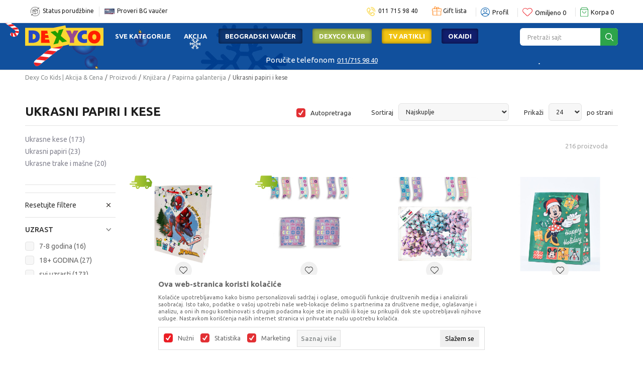

--- FILE ---
content_type: text/html; charset=UTF-8
request_url: https://www.dexy.co.rs/ukrasni-papiri-i-kese
body_size: 52823
content:
<!DOCTYPE html>
<html lang="sr">
<head>
    <!--        <meta name="viewport" content="width=device-width, initial-scale=1">-->
        <meta name="viewport" content="width=device-width, initial-scale=1, user-scalable=0">
    
    <meta name="generator" content="NBSHOP 7" />
    <meta http-equiv="content-type" content="text/html; charset=UTF-8">
    <meta http-equiv="content-language" content="sr" />
    <meta http-equiv="X-UA-Compatible" content="IE=edge">
    <meta name="theme-color" content="#ffffff">
    <meta name="msapplication-navbutton-color" content="#ffffff">
    <meta name="apple-mobile-web-app-status-bar-style" content="#ffffff">
    <link rel="canonical" href="https://www.dexy.co.rs/ukrasni-papiri-i-kese" />        <title>Ukrasni papiri i kese</title>
    <meta name="title" content="Ukrasni papiri i kese" />
    <meta name="description" content="Ukrasni papiri i kese

Rođendani, venčanja, zavr&scaron;etak &scaron;kolovanja, sve su to prilike u kojima se daruju pokloni. Mali veliki, uvek nam izmame os..." />
    <meta property="og:title" content="Ukrasni papiri i kese"/>
    <meta property="og:type" content="category" />
    <meta property="og:url" content="https://www.dexy.co.rs/ukrasni-papiri-i-kese" />
    <meta property="og:image" content="https://www.dexy.co.rs/files/images/noimage/no-image_Nova.jpg"/>
    <meta property="og:image:url" content="https://www.dexy.co.rs/files/images/noimage/no-image_Nova.jpg"/>
    <meta property="og:site_name" content="Dexy Co Kids | Akcija & Cena"/>
    <meta property="og:description" content="Ukrasni papiri i kese

Rođendani, venčanja, zavr&scaron;etak &scaron;kolovanja, sve su to prilike u kojima se daruju pokloni. Mali veliki, uvek nam izmame os..."/>
    <meta property="fb:admins" content=""/>
    <meta itemprop="name" content="Ukrasni papiri i kese">
    <meta itemprop="description" content="Ukrasni papiri i kese

Rođendani, venčanja, zavr&scaron;etak &scaron;kolovanja, sve su to prilike u kojima se daruju pokloni. Mali veliki, uvek nam izmame os...">
    <meta itemprop="image" content="https://www.dexy.co.rs/files/images/noimage/no-image_Nova.jpg">
    <meta name="twitter:card" content="summary_large_image">
    <meta name="twitter:title" content="Ukrasni papiri i kese">
    <meta name="twitter:description" content="Ukrasni papiri i kese

Rođendani, venčanja, zavr&scaron;etak &scaron;kolovanja, sve su to prilike u kojima se daruju pokloni. Mali veliki, uvek nam izmame os...">
    <meta name="twitter:image" content="https://www.dexy.co.rs/files/images/noimage/no-image_Nova.jpg">

<meta name="robots" content="index, follow">
    <link fetchpriority="high" rel="icon" type="image/vnd.microsoft.icon" href="https://www.dexy.co.rs/files/images/ikonice/favicon.png" />
    <link fetchpriority="high" rel="shortcut icon" type="image/vnd.microsoft.icon" href="https://www.dexy.co.rs/files/images/ikonice/favicon.png" />

    <link rel="preconnect" href="https://fonts.googleapis.com">
<link rel="preconnect" href="https://fonts.gstatic.com" crossorigin>
<link href="https://fonts.googleapis.com/css2?family=Ubuntu:wght@300;400;500;700&display=swap" rel="stylesheet">

    
    
<script type="text/javascript" src="https://www.dexy.co.rs/nb-public/themes/nbshop5_dexyco_v2021/_static/js/nbscript/snowfall.min.js?ver=1001_7.6"></script><!-- Google Tag Manager -->
<script>(function(w,d,s,l,i){w[l]=w[l]||[];w[l].push({'gtm.start':
new Date().getTime(),event:'gtm.js'});var f=d.getElementsByTagName(s)[0],
j=d.createElement(s),dl=l!='dataLayer'?'&l='+l:'';j.async=true;j.src=
'https://www.googletagmanager.com/gtm.js?id='+i+dl;f.parentNode.insertBefore(j,f);
})(window,document,'script','dataLayer','GTM-NKL3QNL');</script>
<!-- End Google Tag Manager -->

<!-- Google Tag Manager (noscript) -->
<noscript><iframe src="https://www.googletagmanager.com/ns.html?id=GTM-NKL3QNL"
height="0" width="0" style="display:none;visibility:hidden"></iframe></noscript>
<!-- End Google Tag Manager (noscript) --><meta name="google-site-verification" content="PRpiajtqByEZNOK10rWee0Fz2py1QPWh-ax8bQmC5oE" />
<meta name="google-site-verification" content="5AiEAdH-ZVH9VixjEMI6UBE5-dGC-90HeK6uz8JsYdA" />
<meta name="facebook-domain-verification" content="2akrv33m6yq0g40engbgbxvu11093o" />

<!-- Facebook Pixel Code -->
<script>
!function(f,b,e,v,n,t,s)
{if(f.fbq)return;n=f.fbq=function(){n.callMethod?
n.callMethod.apply(n,arguments):n.queue.push(arguments)};
if(!f._fbq)f._fbq=n;n.push=n;n.loaded=!0;n.version='2.0';
n.queue=[];t=b.createElement(e);t.async=!0;
t.src=v;s=b.getElementsByTagName(e)[0];
s.parentNode.insertBefore(t,s)}(window,document,'script',
'https://connect.facebook.net/en_US/fbevents.js');
 fbq('init', '299837993552756'); 
fbq('track', 'PageView');
</script>
<noscript>
 <img height="1" width="1" 
src="https://www.facebook.com/tr?id=299837993552756&ev=PageView
&noscript=1"/>
</noscript>
<!-- End Facebook Pixel Code -->

<script>
    (function(w,d,t,u,n,a,m){w['MauticTrackingObject']=n;
        w[n]=w[n]||function(){(w[n].q=w[n].q||[]).push(arguments)},a=d.createElement(t),
        m=d.getElementsByTagName(t)[0];a.async=1;a.src=u;m.parentNode.insertBefore(a,m)
    })(window,document,'script','https://dexyco.sales-snap.com/mtc.js','mt');

    mt('send', 'pageview');
</script>

<link rel="stylesheet" href="https://www.dexy.co.rs/nb-public/themes/nbshop5_v5_8/_static/css/plugins/bootstrap_v4.min.css?ver=1001_7.6" /><link rel="stylesheet" href="https://www.dexy.co.rs/nb-public/themes/nbshop5_v5_8/_static/css/plugins/slick_v1_8.css?ver=1001_7.6" /><link rel="stylesheet" href="https://www.dexy.co.rs/nb-public/themes/nbshop5_v5_8/_static/css/nbcss/style_nbshop7_reset.css?ver=1001_7.6" /><link rel="stylesheet" href="https://www.dexy.co.rs/nb-public/themes/nbshop5_v5_8/_static/css/nbcss/style_nbshop7_typography.css?ver=1001_7.6" /><link rel="stylesheet" href="https://www.dexy.co.rs/nb-public/themes/nbshop5_v5_8/_static/css/nbcss/style_nbshop7_basic.css?ver=1001_7.6" /><link rel="stylesheet" href="https://www.dexy.co.rs/nb-public/themes/nbshop5_v5_8/_static/css/nbcss/text_editor.css?ver=1001_7.6" /><link rel="stylesheet" href="https://www.dexy.co.rs/nb-public/themes/nbshop5_v5_8/_static/css/nbcss/buttons.css?ver=1001_7.6" /><link rel="stylesheet" href="https://www.dexy.co.rs/nb-public/themes/nbshop5_v5_8/_static/css/nbcss/forms_v5.css?ver=1001_7.6" /><link rel="stylesheet" href="https://www.dexy.co.rs/nb-public/themes/nbshop5_v5_8/_static/css/nbcss/style_nbshop7_basic_responsive.css?ver=1001_7.6" /><link rel="stylesheet" href="https://www.dexy.co.rs/nb-public/themes/nbshop5_v5_8/_static/css/nbcss/placeholder-loading.min.css?ver=1001_7.6" /><link rel="stylesheet" href="https://www.dexy.co.rs/nb-public/themes/nbshop5_v5_8/_static/css/plugins/slick_v1_8.css?ver=1001_7.6" /><link rel="stylesheet" href="https://www.dexy.co.rs/nb-public/themes/nbshop5_v5_8/_static/css/plugins/jquery.fancybox.css?ver=1001_7.6" /><link rel="stylesheet" href="https://www.dexy.co.rs/nb-public/themes/nbshop5_v5_8/_static/css/nbcss/style_nbshop7_product.css?ver=1001_7.6" /><link rel="stylesheet" href="https://www.dexy.co.rs/nb-public/themes/nbshop5_v5_8/_static/css/nbcss/style_nbshop7_modals.css?ver=1001_7.6" /><link rel="stylesheet" href="https://www.dexy.co.rs/nb-public/themes/nbshop5_v5_8/_static/css/nbcss/forms_v5.css?ver=1001_7.6" /><link rel="stylesheet" href="https://www.dexy.co.rs/nb-public/themes/nbshop5_v5_8/_static/css/nbcss/datepicker.css?ver=1001_7.6" /><link rel="stylesheet" href="https://www.dexy.co.rs/nb-public/themes/nbshop5_v5_8/blocks/modals/modal_after_add_to_cart_v7/style_v7.css?ver=1001_7.6" /><link rel="stylesheet" href="https://www.dexy.co.rs/nb-public/themes/nbshop5_v5_8/blocks/navigation/quick_links_v1/style.css?ver=1001_7.6" /><link rel="stylesheet" href="https://www.dexy.co.rs/nb-public/themes/nbshop5_v5_8/blocks/header/switch_catalog/style.css?ver=1001_7.6" /><link rel="stylesheet" href="https://www.dexy.co.rs/nb-public/themes/nbshop5_v5_8/blocks/navigation/user_with_dropdown_v1/style_v7.css?ver=1001_7.6" /><link rel="stylesheet" href="https://www.dexy.co.rs/nb-public/themes/nbshop5_v5_8/blocks/header/favorite_inline/style_v7.css?ver=1001_7.6" /><link rel="stylesheet" href="https://www.dexy.co.rs/nb-public/themes/nbshop5_v5_8/blocks/header/cart_inline/style_v7.css?ver=1001_7.6" /><link rel="stylesheet" href="https://www.dexy.co.rs/nb-public/themes/nbshop5_v5_8/blocks/cart/mini_cart_item_side/style_v7.css?ver=1001_7.6" /><link rel="stylesheet" href="https://www.dexy.co.rs/nb-public/themes/nbshop5_v5_8/_static/js/plugins/mainmenu/dropdown-effects/fade-down.css?ver=1001_7.6" /><link rel="stylesheet" href="https://www.dexy.co.rs/nb-public/themes/nbshop5_v5_8/_static/js/plugins/megamenu_fullwidth_logo/dropdown-effects/fade-down.css?ver=1001_7.6" /><link rel="stylesheet" href="https://www.dexy.co.rs/nb-public/themes/nbshop5_v5_8/_static/js/plugins/megamenu_fullwidth_logo/webslidemenu.css?ver=1001_7.6" /><link rel="stylesheet" href="https://www.dexy.co.rs/nb-public/themes/nbshop5_v5_8/_static/js/plugins/megamenu_fullwidth_logo/color-skins/white-red.css?ver=1001_7.6" /><link rel="stylesheet" href="https://www.dexy.co.rs/nb-public/themes/nbshop5_v5_8/blocks/nb_crm/loyalty/loyalty_mobile_bottom_menu/style.css?ver=1001_7.6" /><link rel="stylesheet" href="https://www.dexy.co.rs/nb-public/themes/nbshop5_v5_8/blocks/header/autocomplete_v1/style.css?ver=1001_7.6" /><link rel="stylesheet" href="https://www.dexy.co.rs/nb-public/themes/nbshop5_v5_8/blocks/header/search_autocomplate_article/style.css?ver=1001_7.6" /><link rel="stylesheet" href="https://www.dexy.co.rs/nb-public/themes/nbshop5_v5_8/blocks/header/search_autocomplate_catalog/style.css?ver=1001_7.6" /><link rel="stylesheet" href="https://www.dexy.co.rs/nb-public/themes/nbshop5_v5_8/blocks/product/product_loyalty_price/style.css?ver=1001_7.6" /><link rel="stylesheet" href="https://www.dexy.co.rs/nb-public/themes/nbshop5_v5_8/blocks/slider/headlines_v1/style.css?ver=1001_7.6" /><link rel="stylesheet" href="https://www.dexy.co.rs/nb-public/themes/nbshop5_v5_8/blocks/breadcrumbs/style_v7.css?ver=1001_7.6" /><link rel="stylesheet" href="https://www.dexy.co.rs/nb-public/themes/nbshop5_v5_8/blocks/product/intro/style_v7.css?ver=1001_7.6" /><link rel="stylesheet" href="https://www.dexy.co.rs/nb-public/themes/nbshop5_v5_8/blocks/product/filters/style_v7.css?ver=1001_7.6" /><link rel="stylesheet" href="https://www.dexy.co.rs/nb-public/themes/nbshop5_v5_8/blocks/navigation/left_category_menu/style_v7.css?ver=1001_7.6" /><link rel="stylesheet" href="https://www.dexy.co.rs/nb-public/themes/nbshop5_v5_8/blocks/product/slider-range/style_v7.css?ver=1001_7.6" /><link rel="stylesheet" href="https://www.dexy.co.rs/nb-public/themes/nbshop5_v5_8/blocks/product/product_selected_filter/style_v7.css?ver=1001_7.6" /><link rel="stylesheet" href="https://www.dexy.co.rs/nb-public/themes/nbshop5_v5_8/blocks/pagination/style_v7.css?ver=1001_7.6" /><link rel="stylesheet" href="https://www.dexy.co.rs/nb-public/themes/nbshop5_v5_8/blocks/product/product_caption_list/list_image_sticker/style.css?ver=1001_7.6" /><link rel="stylesheet" href="https://www.dexy.co.rs/nb-public/themes/nbshop5_v5_8/blocks/product/product_status/style.css?ver=1001_7.6" /><link rel="stylesheet" href="https://www.dexy.co.rs/nb-public/themes/nbshop5_v5_8/blocks/product/product_list/quick_buy_color_size/style_v7.css?ver=1001_7.6" /><link rel="stylesheet" href="https://www.dexy.co.rs/nb-public/themes/nbshop5_v5_8/blocks/slider/conpany_info_footer_v1/style.css?ver=1001_7.6" /><link rel="stylesheet" href="https://www.dexy.co.rs/nb-public/themes/nbshop5_v5_8/blocks/navigation/footer_v1/style_v7.css?ver=1001_7.6" /><link rel="stylesheet" href="https://www.dexy.co.rs/nb-public/themes/nbshop5_v5_8/blocks/social/social_icons_svg/style.css?ver=1001_7.6" /><link rel="stylesheet" href="https://www.dexy.co.rs/nb-public/themes/nbshop5_v5_8/blocks/slider/mobile_app/style_v7.css?ver=1001_7.6" /><link rel="stylesheet" href="https://www.dexy.co.rs/nb-public/themes/nbshop5_v5_8/blocks/slider/certificate/style_v7.css?ver=1001_7.6" /><link rel="stylesheet" href="https://www.dexy.co.rs/nb-public/themes/nbshop5_v5_8/blocks/footer/payment_card/style.css?ver=1001_7.6" /><link rel="stylesheet" href="https://www.dexy.co.rs/nb-public/themes/nbshop5_v5_8/blocks/footer/disclaimer/style.css?ver=1001_7.6" /><link rel="stylesheet" href="https://www.dexy.co.rs/nb-public/themes/nbshop5_v5_8/blocks/footer/copyright/style.css?ver=1001_7.6" /><link rel="stylesheet" href="https://www.dexy.co.rs/nb-public/themes/nbshop5_v5_8/blocks/footer/cookie_info/style_v7.css?ver=1001_7.6" /><link rel="stylesheet" href="https://www.dexy.co.rs/nb-public/themes/nbshop5_v5_8/blocks/slider/mobile_cookie_baner_v2/style_v7.css?ver=1001_7.6" /><link rel="stylesheet" href="https://www.dexy.co.rs/nb-public/themes/nbshop5_v5_8/blocks/footer/scroll_to_top/style_v7.css?ver=1001_7.6" /><link rel="stylesheet" href="https://www.dexy.co.rs/nb-public/themes/nbshop5_v5_8/blocks/modals/popup_notification/style.css?ver=1001_7.6" /><link rel="stylesheet" href="https://www.dexy.co.rs/nb-public/themes/nbshop5_v5_8/blocks/product/product_details_vertical_iframe/style_v7.css?ver=1001_7.6" /><link rel="stylesheet" href="https://www.dexy.co.rs/nb-public/themes/nbshop5_v5_8/blocks/modals/ticket_modal_new/style.css?ver=1001_7.6" /><link rel="stylesheet" href="https://www.dexy.co.rs/nb-public/themes/nbshop5_v5_8/blocks/nb_crm/loyalty/loyalty_user_modal/style.css?ver=1001_7.6" /><link rel="stylesheet" href="https://www.dexy.co.rs/nb-public/themes/nbshop5_v5_8/blocks/nb_crm/loyalty/loyalty_barcode_modal/style.css?ver=1001_7.6" /><link rel="stylesheet" href="https://www.dexy.co.rs/nb-public/themes/nbshop5_v5_8/_static/css/nbcss/style_nbshop7_dexy2021.css?ver=1001_7.6" /><link rel="stylesheet" href="https://www.dexy.co.rs/nb-public/themes/nbshop5_v5_8/_static/css/nbcss/style_nbshop7_dexy2021_responsive.css?ver=1001_7.6" />
    <script type="text/javascript">
        var nb_site_url  = 'https://www.dexy.co.rs';
        var nb_site_url_with_country_lang  = 'https://www.dexy.co.rs';
        var nb_cart_page_url = 'https://www.dexy.co.rs/kupovina';
        var nb_active_page_url = 'https://www.dexy.co.rs/ukrasni-papiri-i-kese';
        var nb_type_page = 'product_list';
        var nb_type_page_object_id = '1126';
        var nb_enable_lang = '';
        var nb_url_end_slesh = '';
        var nb_countryGeoId = '1';
        var nb_addressByCountryGeoId = '';
        var promoModalPopNumberDaysInit = 1;
        var showAllwaysOnHomePage = false;
        var resetCookieConfirm = false;
        var _nb_fakeDecline = false;
        var gtm_ga4_advanced = true;
        var gtm_ga4_analytics_id = 'G-JRDPTCD3Y2';
        var nb_enableCzMap = false;
                var loadMenuOnAjaxVar = false;
        var importedScripts = [];
        var flowplayeryToken = '';
                        var noSearchResultsVar = false;


        var specificCategoryMetric = false;
        var isSetPriceWithVAT = false;
        var showValueAsCurrentPrice = false;
        var ecommerceWrapVar = true;

        var smartformId = '';
        var smartformErrorMessage = 'Pogrešno uneti podaci za smartform';
        var cookieSettingTypeVar = 'settingThree';
        var nb_lang = 'sr';

        var disableFBBrowserEvents = false;
        var fb_pixel_id = '299837993552756';
        var fb_token = '[base64]';
        var fb_test_event_code = 'TEST24830';
        var metric_onload_event_id = typeof crypto.randomUUID === "function" ? crypto.randomUUID() : Date.now();
        var startPager = parseInt(1);

        //SF variables
        var salesForceMID = '';
        var salesForceUniqueIdentifier = '';
        var salesForceConcept = '';
        var SFGrantType = 'client_credentials';
        var SFClientId= '';
        var SFClientSecret = '';
        var SFUniqueKey = '';
        var SFUrlKey = '';
        var SFTimezone = '';
        var SFConsentMode = 'nb_consent';
        var SFCharacterMapping = '';
    </script>

    
    
    
</head>
<body class="cc-srb lc-sr uc-product_list tp-product_list bt-dexy-rs b2c-users  ">



<header class="header">

    <div class="header-top">
        <div class="container">
            
<div  class="block logo" >
    <a  href="https://www.dexy.co.rs" title="Dexy Co Kids | Akcija & Cena">
        <img fetchpriority="high"  src="/files/images/2022/1/25/Novi_logo.svg" class="img-responsive lozad"  title="Dexy Co Kids | Akcija & Cena" alt="Dexy Co Kids | Akcija & Cena">
    </a>
</div>


            

    <nav class="block quick-links-v1 nav-header_links">
        <ul class="nav nav-simple">
                            <li class="item">
                                        <a href="https://www.dexy.co.rs/pregled-statusa-porudzbine" title="Status porudžbine" target="_self">
                                                                            <img fetchpriority="high" src="/files/images/paket3.png" class="img-responsive" alt="Status porudžbine" />
                                                <span>Status porudžbine</span>
                                            </a>
                                </li>
                            <li class="item">
                                        <a href="provera-vaucera" title="Proveri BG vaučer" target="_self">
                                                                            <img fetchpriority="high" src="/files/images/BG-vaucer_prednja-strana-kartice-200-x-200px(1).png" class="img-responsive" alt="Proveri BG vaučer" />
                                                <span>Proveri BG vaučer</span>
                                            </a>
                                </li>
                    </ul>
    </nav>
            
            <div class="text-right-header-wrapper">
                

    <nav class="block quick-links-v1 nav-header_links_right">
        <ul class="nav nav-simple">
                            <li class="item">
                                        <a href="tel:0117159840" title="011 715 98 40" target="_self">
                                                                            <img fetchpriority="high" src="/files/images/2022/1/20/phone.png" class="img-responsive" alt="011 715 98 40" />
                                                <span>011 715 98 40</span>
                                            </a>
                                </li>
                    </ul>
    </nav>
                
<div class="block header-shoppinglist">

    
        <a href="https://www.dexy.co.rs/gift-lista" title="Gift lista">

            <div class="icon-wrapper">
                <i class="icon fa fa-gift"></i>
                <span class="description">Gift lista</span>
            </div>
        </a>

    </div>
                <nav class="block user user-with-dropdown">
    <ul class="nav nav-simple">

        
            <li class="item item-login loged-in">
                <a class="login-btn hidden-xs hidden-sm"  href="javascript:void(0);"  title="Moj nalog">
                    <i class="icon fa fa-user" aria-hidden="true"></i>
                    <span>Profil</span>
                </a>
                <div class="login-dropdown" >
                    <nav class="block">
                        <ul class="nav nav-simple">
                            <li class="item item-login">
                                <a class="login-btn"  href="" data-permalink="https://www.dexy.co.rs/prijava?back_url=https://www.dexy.co.rs/ukrasni-papiri-i-kese" title="Prijavite se" data-toggle="modal" data-target="#login_modal">
                                    <i class="icon fa fa-user" aria-hidden="true"></i>
                                    <span>Prijavite se</span>
                                </a>
                            <li class="item item-register">
                                <a class="register-btn" href="" data-permalink="https://www.dexy.co.rs/registracija" title="Registrujte se" data-toggle="modal" data-target="#register_modal">
                                    Registrujte se                                </a>
                            </li>
                            <li class="item item-activation">
                                <a class="register-btn" href=""  title="Aktivirajte nalog" data-toggle="modal" data-target="#user_public_activate">
                                    Aktivirajte nalog                                </a>
                            </li>
                        </ul>
                    </nav>
                </div>
            </li>
            

            </ul>
</nav>




                
<div id="miniFavContent" class="block header-favorite-inline header-favorite- miniFavContent">
    <a href="https://www.dexy.co.rs/omiljeno/product" title="Omiljeno">

        <div class="icon-wrapper">
            <i class="icon fa fa-heart-o" aria-hidden="true"></i>
            <span class="description">Omiljeno</span>
        </div>
        <div class="header-carthor-total favorite-header-total">0</div>

    </a>
</div>
                <div id="miniCartContent" class="block miniCartContent header-cart"></div>

            </div>
        </div>

    </div>

    <div class="navigation-wrapper">

         
<!-- Mobile Header -->
<div class="wsmobileheader clearfix ">
    <a id="wsnavtoggle" class="wsanimated-arrow"><span></span></a>

<!--    <div class="header-mobile-content">-->
        
<div itemscope itemtype="https://schema.org/Organization" class="block logo" >
    <a itemprop="url" href="https://www.dexy.co.rs" title="Dexy Co Kids | Akcija & Cena">
        <img itemprop="logo" src="/files/images/2022/1/25/Novi_logo.svg" class="img-responsive lozad"  title="Dexy Co Kids | Akcija & Cena" alt="Dexy Co Kids | Akcija & Cena">
    </a>
</div>
    <!--        --><!--    </div>-->
</div>
<!-- Mobile Header -->

<div class="wsmainfull clearfix">
    <div class="wsmainwp clearfix">

        <!--Main Menu HTML Code-->
        <nav class="wsmenu clearfix">
            
                <div class="menu-item hidden-xs">
                    
<div  class="block logo" >
    <a  href="https://www.dexy.co.rs" title="Dexy Co Kids | Akcija & Cena">
        <img fetchpriority="high"  src="/files/images/2022/1/25/Novi_logo.svg" class="img-responsive lozad"  title="Dexy Co Kids | Akcija & Cena" alt="Dexy Co Kids | Akcija & Cena">
    </a>
</div>
                </div>

            
            <ul class="wsmenu-list">

                                    <div class="nav-main-useractions"></div>
                
                <li aria-haspopup="true" class="rightmenu">

               <div class="menu-item hidden-xs">
                   <div class="block autocomplete-button autocomplete-button-icon-text  autocomplete-button-simple autocomplete-button-one-row" data-content="Pretraži sajt" title="Pretraži sajt">
    <i class="icon fa fa-search" aria-hidden="true"></i>
            <span class="title">Pretraži sajt</span>
    </div>               </div>

                </li>

                <li class="level4" aria-haspopup="true">
                                <a class="navtext" style="" href="https://www.dexy.co.rs/sve-kategorije-proizvoda" target="_self" title="Sve kategorije">Sve kategorije</a><div class="wsshoptabing wtsdepartmentmenu clearfix">
                              <div class="wsshopwp clearfix">
                                <ul class="wstabitem clearfix"><li><a href="https://www.dexy.co.rs/igracke" target="_self" title="Igračke" style=""><div class="icon"><img src="/files/images/2022/1/24/igracke%281%29.svg" alt="Igračke" title="Igračke" class="highlight-bg lozad"></div> Igračke</a><div class="wstitemright clearfix">
                              <div class="container-fluid" style="background: url() bottom right no-repeat;">
                                <div class="row"><div class="col-lg-3 col-md-12 clearfix">
                            <ul class="wstliststy02 clearfix"><li class="wstheading clearfix">KATEGORIJE</li><li class="submenu-black"><a href="https://www.dexy.co.rs/igracke" target="_self" title="Pogledaj sve igračke" style=""> Pogledaj sve igračke</a></li><li class=""><a href="https://www.dexy.co.rs/lego-kocke" target="_self" title="LEGO® kocke" style=""> LEGO® kocke</a></li><li class=""><a href="https://www.dexy.co.rs/igracke-za-dvoriste" target="_self" title="Igračke za dvorište" style=""> Igračke za dvorište</a></li><li class=""><a href="https://www.dexy.co.rs/bicikli-trotineti-tricikli-i-guralice" target="_self" title="Trotineti, bicikli, tricikli i guralice" style=""> Trotineti, bicikli, tricikli i guralice</a></li><li class=""><a href="https://www.dexy.co.rs/figure-i-setovi" target="_self" title="Figure i setovi" style=""> Figure i setovi</a></li><li class=""><a href="https://www.dexy.co.rs/lutke-setovi-dodaci-i-oprema" target="_self" title="Lutke, setovi, dodaci i oprema" style=""> Lutke, setovi, dodaci i oprema</a></li><li class=""><a href="https://www.dexy.co.rs/edukativne-i-interaktivne-igracke" target="_self" title="Edukativne i interaktivne igračke" style=""> Edukativne i interaktivne igračke</a></li><li class=""><a href="https://www.dexy.co.rs/drustvene-igre-i-puzle" target="_self" title="Društvene igre i puzzle" style=""> Društvene igre i puzzle</a></li><li class=""><a href="https://www.dexy.co.rs/vozila-garaze-i-setovi" target="_self" title="Vozila, garaže i setovi" style=""> Vozila, garaže i setovi</a></li><li class=""><a href="https://www.dexy.co.rs/igracke-za-bebe" target="_self" title="Igračke za bebe" style=""> Igračke za bebe</a></li><li class="menu-dropdown-bottom"><a href="https://www.dexy.co.rs/lego-kocke" target="_self" title="LEGO® kocke" style="">LEGO® kocke<img src="/files/files/lego.png" alt="LEGO® kocke" title="LEGO® kocke" class="highlight-bg lozad"></a>
                                    <div class="tag-value -1"></div>  
                                </li><li class="menu-dropdown-bottom"><a href="https://www.dexy.co.rs/lego-kocke" target="_self" title="LEGO® kocke" style=""> LEGO® kocke</a></li></li></ul></div><div class="col-lg-3 col-md-12 clearfix">
                            <ul class="wstliststy02 clearfix"><li class="wstheading clearfix">Po ceni</li><li class=""><a href="https://www.dexy.co.rs/igracke/?prices=1-1000" target="_self" title="1 - 1000 rsd" style=""> 1 - 1000 rsd</a></li><li class=""><a href="https://www.dexy.co.rs/igracke/?prices=1001-2000" target="_self" title="1001 - 2000 rsd" style=""> 1001 - 2000 rsd</a></li><li class=""><a href="https://www.dexy.co.rs/igracke/?prices=2001-3000" target="_self" title="2001 - 3000 rsd" style=""> 2001 - 3000 rsd</a></li><li class=""><a href="https://www.dexy.co.rs/igracke/?prices=3001-5000" target="_self" title="3001 - 5000 rsd" style=""> 3001 - 5000 rsd</a></li><li class=""><a href="https://www.dexy.co.rs/igracke/?prices=5001-99000" target="_self" title="Preko 5001 rsd" style=""> Preko 5001 rsd</a></li><li class="menu-dropdown-bottom"><a href="https://www.dexy.co.rs/igracke-za-bebe" target="_self" title="Igračke za bebe" style="">Igračke za bebe<img src="/files/files/igracke-za-bb.png" alt="Igračke za bebe" title="Igračke za bebe" class="highlight-bg lozad"></a>
                                    <div class="tag-value -1"></div>  
                                </li><li class="menu-dropdown-bottom"><a href="https://www.dexy.co.rs/igracke-za-bebe" target="_self" title="Igračke za bebe" style=""> Igračke za bebe</a></li></li></ul></div><div class="col-lg-3 col-md-12 clearfix">
                            <ul class="wstliststy02 clearfix"><li class="wstheading clearfix">IZDVOJENO</li><li class="submenu-green"><a href="https://www.dexy.co.rs/proizvodi/novi-proizvodi" target="_self" title="Novo" style=""> Novo</a></li><li class="submenu-red"><a href="https://www.dexy.co.rs/igracke?sale=yes" target="_self" title="Akcija" style=""> Akcija</a></li><li class=""><a href="https://www.dexy.co.rs/proizvodi/na-tv-reklami" target="_self" title="Na TV reklami" style=""> Na TV reklami</a></li><li class="submenu-black"><a href="https://www.dexy.co.rs/lego-za-odrasle" target="_self" title="Lego za odrasle" style=""> Lego za odrasle</a></li><li class="menu-dropdown-bottom"><a href="https://www.dexy.co.rs/plisane-igracke" target="_self" title="Plišane igračke" style="">Plišane igračke<img src="/files/files/plisane-igracke.png" alt="Plišane igračke" title="Plišane igračke" class="highlight-bg lozad"></a>
                                    <div class="tag-value -1"></div>  
                                </li><li class="menu-dropdown-bottom"><a href="https://www.dexy.co.rs/plisane-igracke" target="_self" title="Plišane igračke" style=""> Plišane igračke</a></li></li></ul></div><div class="col-lg-3 col-md-12 clearfix">
                            <ul class="wstliststy02 clearfix"><li class="wstheading clearfix">BRENDOVI</li><li class="submenu-black"><a href="https://www.dexy.co.rs/brendovi" target="_self" title="Pogledaj sve" style=""> Pogledaj sve</a></li><li class=""><a href="https://www.dexy.co.rs/lego-kocke-lista-tema" target="_self" title="LEGO®" style=""> LEGO®</a></li><li class=""><a href="https://www.dexy.co.rs/plisane/squishmallows" target="_self" title="Squishmallows" style=""> Squishmallows</a></li><li class=""><a href="https://www.dexy.co.rs/igracke/spiderman-ponuda" target="_self" title="Spiderman" style=""> Spiderman</a></li><li class=""><a href="https://www.dexy.co.rs/igracke/hot-wheels-ponuda" target="_self" title="Hot wheels" style=""> Hot wheels</a></li><li class=""><a href="https://www.dexy.co.rs/igracke/peppa-prase-ponuda" target="_self" title="Peppa prase" style=""> Peppa prase</a></li><li class=""><a href="https://www.dexy.co.rs/igracke/stitch-ponuda" target="_self" title="Stitch" style=""> Stitch</a></li><li class=""><a href="https://www.dexy.co.rs/igracke/revell" target="_self" title="Revell" style=""> Revell</a></li><li class=""><a href="https://www.dexy.co.rs/igracke/dexy-co-drustvene-igre" target="_self" title="Dexy Co društvene igre" style=""> Dexy Co društvene igre</a></li></li></ul></div></div></div></div></li><li><a href="https://www.dexy.co.rs/sve-za-bebe-lista-kategorija" target="_self" title="Sve za bebe" style=""><div class="icon"><img src="/files/images/2022/1/24/sve%20za%20bebe.svg" alt="Sve za bebe" title="Sve za bebe" class="highlight-bg lozad"></div> Sve za bebe</a><div class="wstitemright clearfix">
                              <div class="container-fluid" style="background: url() bottom right no-repeat;">
                                <div class="row"><div class="col-lg-3 col-md-12 clearfix">
                            <ul class="wstliststy02 clearfix"><li class="wstheading clearfix">Kategorije</li><li class="submenu-black"><a href="https://www.dexy.co.rs/bebe" target="_self" title="Pogledaj sve artikle" style=""> Pogledaj sve artikle</a></li><li class=""><a href="https://www.dexy.co.rs/kolica" target="_self" title="Kolica" style=""> Kolica</a></li><li class=""><a href="https://www.dexy.co.rs/auto-sedista" target="_self" title="Auto-sedišta" style=""> Auto-sedišta</a></li><li class=""><a href="https://www.dexy.co.rs/namestaj-i-tekstil-za-bebe" target="_self" title="Nameštaj i tekstil" style=""> Nameštaj i tekstil</a></li><li class=""><a href="https://www.dexy.co.rs/ishrana-i-pribor" target="_self" title="Ishrana i pribor" style=""> Ishrana i pribor</a></li><li class=""><a href="https://www.dexy.co.rs/zabava-i-prohodavanje" target="_self" title="Zabava i prohodavanje" style=""> Zabava i prohodavanje</a></li><li class=""><a href="https://www.dexy.co.rs/pelene-i-kozmetika" target="_self" title="Pelene i kozmetika" style=""> Pelene i kozmetika</a></li><li class=""><a href="https://www.dexy.co.rs/proizvodi-za-mame" target="_self" title="Za mame" style=""> Za mame</a></li><li class="menu-dropdown-bottom"><a href="https://www.dexy.co.rs/auto-sedista" target="_self" title="Auto-sedišta" style="">Auto-sedišta<img src="/files/files/auto-sedista.png" alt="Auto-sedišta" title="Auto-sedišta" class="highlight-bg lozad"></a>
                                    <div class="tag-value -1"></div>  
                                </li><li class="menu-dropdown-bottom"><a href="https://www.dexy.co.rs/auto-sedista" target="_self" title="Auto-sedišta" style=""> Auto-sedišta</a></li></li></ul></div><div class="col-lg-3 col-md-12 clearfix">
                            <ul class="wstliststy02 clearfix"><li class="wstheading clearfix">Igračke za bebe</li><li class=""><a href="https://www.dexy.co.rs/vrteske-i-visece-igracke" target="_self" title="Vrteške" style=""> Vrteške</a></li><li class=""><a href="https://www.dexy.co.rs/podloge-za-igru" target="_self" title="Podloge za igru" style=""> Podloge za igru</a></li><li class=""><a href="https://www.dexy.co.rs/muzicke-igracke-za-bebe" target="_self" title="Muzičke igračke" style=""> Muzičke igračke</a></li><li class=""><a href="https://www.dexy.co.rs/plisane-igracke-za-bebe" target="_self" title="Plišane igračke" style=""> Plišane igračke</a></li><li class=""><a href="https://www.dexy.co.rs/igracke-za-vodu-za-bebe" target="_self" title="Igračke za kupanje" style=""> Igračke za kupanje</a></li><li class=""><a href="https://www.dexy.co.rs/zvecke-i-glodalice" target="_self" title="Zvečke i glodalice" style=""> Zvečke i glodalice</a></li><li class=""><a href="https://www.dexy.co.rs/edukativne-igracke-za-bebe" target="_self" title="Edukativne igračke" style=""> Edukativne igračke</a></li><li class="menu-dropdown-bottom"><a href="https://www.dexy.co.rs/kolica" target="_self" title="Kolica za bebe" style="">Kolica za bebe<img src="/files/files/kolica.png" alt="Kolica za bebe" title="Kolica za bebe" class="highlight-bg lozad"></a>
                                    <div class="tag-value -1"></div>  
                                </li><li class="menu-dropdown-bottom"><a href="https://www.dexy.co.rs/kolica" target="_self" title="Kolica za bebe" style=""> Kolica za bebe</a></li></li></ul></div><div class="col-lg-3 col-md-12 clearfix">
                            <ul class="wstliststy02 clearfix"><li class="wstheading clearfix">Izdvojeno</li><li class=""><a href="https://www.dexy.co.rs/baby-blog/mama-i-beba/6764-prva-kupovina-za-bebu" target="_self" title="Prva bebi kupovina" style=""> Prva bebi kupovina</a></li><li class="submenu-red"><a href="https://www.dexy.co.rs/bebe?sale=yes" target="_self" title="Akcija" style=""> Akcija</a></li><li class=""><a href="https://www.dexy.co.rs/gu-gu-magazin" target="_self" title="Gu-Gu magazin" style=""> Gu-Gu magazin</a><div class="tag-value tag-style-1">NOVI BROJ!</div></li><li class="menu-dropdown-bottom"><a href="https://www.dexy.co.rs/namestaj" target="_self" title="Bebina sobica" style="">Bebina sobica<img src="/files/files/bebina-sobica.png" alt="Bebina sobica" title="Bebina sobica" class="highlight-bg lozad"></a>
                                    <div class="tag-value -1"></div>  
                                </li><li class="menu-dropdown-bottom"><a href="https://www.dexy.co.rs/namestaj" target="_self" title="Bebina sobica" style=""> Bebina sobica</a></li></li></ul></div><div class="col-lg-3 col-md-12 clearfix">
                            <ul class="wstliststy02 clearfix"><li class="wstheading clearfix">Izdvojeni Brendovi</li><li class=""><a href="https://www.dexy.co.rs/bebe/maxi-cosi" target="_self" title="Maxi-Cosi" style=""> Maxi-Cosi</a></li><li class=""><a href="https://www.dexy.co.rs/bebe/abc-design" target="_self" title="ABC Design" style=""> ABC Design</a></li><li class=""><a href="https://www.dexy.co.rs/bebe/bugaboo" target="_self" title="Bugaboo" style=""> Bugaboo</a></li><li class=""><a href="https://www.dexy.co.rs/bebe/joolz" target="_self" title="Joolz" style=""> Joolz</a></li><li class=""><a href="https://www.dexy.co.rs/bebe/brevi" target="_self" title="Brevi" style=""> Brevi</a></li><li class=""><a href="https://www.dexy.co.rs/bebe/chicco" target="_self" title="Chicco" style=""> Chicco</a></li><li class=""><a href="https://www.dexy.co.rs/bebe/free-on" target="_self" title="Free On" style=""> Free On</a></li><li class=""><a href="https://www.dexy.co.rs/bebe/twistshake-kibid" target="_self" title="Twistshake" style=""> Twistshake</a></li><li class=""><a href="https://www.dexy.co.rs/bebe/bubaba" target="_self" title="Bubaba" style=""> Bubaba</a></li><li class="menu-dropdown-bottom"><a href="https://www.dexy.co.rs/hrana-za-bebe" target="_self" title="Ishrana" style="">Ishrana<img src="/files/files/ishrana.png" alt="Ishrana" title="Ishrana" class="highlight-bg lozad"></a>
                                    <div class="tag-value -1"></div>  
                                </li><li class="menu-dropdown-bottom"><a href="https://www.dexy.co.rs/hrana-za-bebe" target="_self" title="Ishrana" style=""> Ishrana</a></li></li></ul></div></div></div></div></li><li><a href="https://www.dexy.co.rs/odeca" target="_self" title="Odeća" style=""><div class="icon"><img src="/files/images/2022/1/24/odeca.svg" alt="Odeća" title="Odeća" class="highlight-bg lozad"></div> Odeća</a><div class="wstitemright clearfix">
                              <div class="container-fluid" style="background: url() bottom right no-repeat;">
                                <div class="row"><div class="col-lg-3 col-md-12 clearfix">
                            <ul class="wstliststy02 clearfix"><li class="wstheading clearfix">Devojčice</li><li class=""><a href="https://www.dexy.co.rs/jakne-i-prsluci/devojcice+univerzalno/" target="_self" title="Jakne i prsluci" style=""> Jakne i prsluci</a></li><li class=""><a href="https://www.dexy.co.rs/duksevi/devojcice" target="_self" title="Dukserice" style=""> Dukserice</a></li><li class=""><a href="https://www.dexy.co.rs/majica-dug-rukav/devojcice+univerzalno" target="_self" title="Majice dug rukav" style=""> Majice dug rukav</a></li><li class=""><a href="https://www.dexy.co.rs/haljine-i-kombinezoni/devojcice" target="_self" title="Haljine i kombinezoni" style=""> Haljine i kombinezoni</a></li><li class=""><a href="https://www.dexy.co.rs/suknje" target="_self" title="Suknje" style=""> Suknje</a></li><li class=""><a href="https://www.dexy.co.rs/helanke" target="_self" title="Helanke" style=""> Helanke</a></li><li class=""><a href="https://www.dexy.co.rs/pantalone/devojcice+univerzalno" target="_self" title="Pantalone" style=""> Pantalone</a></li><li class=""><a href="https://www.dexy.co.rs/donji-ves-i-pidzame/devojcice+univerzalno" target="_self" title="Donji veš i pidžame" style=""> Donji veš i pidžame</a></li><li class="menu-dropdown-bottom"><a href="https://www.dexy.co.rs/odeca/cool-club" target="_self" title="Cool Club" style="">Cool Club<img src="/files/images/ikonice/cc.png" alt="Cool Club" title="Cool Club" class="highlight-bg lozad"></a>
                                    <div class="tag-value -1"></div>  
                                </li><li class="menu-dropdown-bottom"><a href="https://www.dexy.co.rs/odeca/cool-club" target="_self" title="Cool Club" style=""> Cool Club</a></li><li class="submenu-black"><a href="https://www.dexy.co.rs/odeca/devojcice+univerzalno/" target="_self" title="Pogledaj sve kategorije" style=""> Pogledaj sve kategorije</a></li></li></ul></div><div class="col-lg-3 col-md-12 clearfix">
                            <ul class="wstliststy02 clearfix"><li class="wstheading clearfix">Dečaci</li><li class=""><a href="https://www.dexy.co.rs/jakne-i-prsluci/univerzalno+decaci/" target="_self" title="Jakne i prsluci" style=""> Jakne i prsluci</a></li><li class=""><a href="https://www.dexy.co.rs/majica-dug-rukav/decaci+univerzalno" target="_self" title="Majice dug rukav" style=""> Majice dug rukav</a></li><li class=""><a href="https://www.dexy.co.rs/trenerke-i-kompleti/decaci+univerzalno" target="_self" title="Trenerke i kompleti" style=""> Trenerke i kompleti</a></li><li class=""><a href="https://www.dexy.co.rs/duksevi/decaci+univerzalno" target="_self" title="Duksevi" style=""> Duksevi</a></li><li class=""><a href="https://www.dexy.co.rs/donji-delovi/decaci+univerzalno" target="_self" title="Donji delovi" style=""> Donji delovi</a></li><li class=""><a href="https://www.dexy.co.rs/pantalone/decaci+univerzalno" target="_self" title="Pantalone" style=""> Pantalone</a></li><li class=""><a href="https://www.dexy.co.rs/kosulje/decaci" target="_self" title="Košulje" style=""> Košulje</a></li><li class=""><a href="https://www.dexy.co.rs/donji-ves-i-pidzame/decaci+univerzalno" target="_self" title="Donji veš i pidžame" style=""> Donji veš i pidžame</a></li><li class="menu-dropdown-bottom"><a href="https://www.dexy.co.rs/odeca/okaidi" target="_self" title="Okaidi" style="">Okaidi<img src="/files/images/okaidi_meni5.png" alt="Okaidi" title="Okaidi" class="highlight-bg lozad"></a>
                                    <div class="tag-value -1"></div>  
                                </li><li class="menu-dropdown-bottom"><a href="https://www.dexy.co.rs/odeca/okaidi" target="_self" title="Okaidi" style=""> Okaidi</a></li><li class="submenu-black"><a href="https://www.dexy.co.rs/odeca/univerzalno+decaci/" target="_self" title="Pogledaj sve kategorije" style=""> Pogledaj sve kategorije</a></li></li></ul></div><div class="col-lg-3 col-md-12 clearfix">
                            <ul class="wstliststy02 clearfix"><li class="wstheading clearfix">Uzrasti</li><li class=""><a href="https://www.dexy.co.rs/odeca/uzrast-0-36-meseci" target="_self" title="Bebe | 0 - 36 meseci" style=""> Bebe | 0 - 36 meseci</a></li><li class=""><a href="https://www.dexy.co.rs/odeca/uzrast-2-9-godina" target="_self" title="Deca | 2 - 9 godina" style=""> Deca | 2 - 9 godina</a></li><li class=""><a href="https://www.dexy.co.rs/odeca/uzrast-9-15" target="_self" title="Deca | 9 - 15 godina" style=""> Deca | 9 - 15 godina</a></li><li class="menu-dropdown-bottom"><a href="https://www.dexy.co.rs/odeca/original-marines" target="_self" title="Original Marines" style="">Original Marines<img src="/files/images/ikonice/om(2).png" alt="Original Marines" title="Original Marines" class="highlight-bg lozad"></a>
                                    <div class="tag-value -1"></div>  
                                </li><li class="menu-dropdown-bottom"><a href="https://www.dexy.co.rs/odeca/original-marines" target="_self" title="Original Marines" style=""> Original Marines</a></li></li></ul></div><div class="col-lg-3 col-md-12 clearfix">
                            <ul class="wstliststy02 clearfix"><li class="wstheading clearfix">Izdvojeno</li><li class="submenu-green"><a href="https://www.dexy.co.rs/odeca/lista-prolece-leto-2025" target="_self" title="Novo" style=""> Novo</a></li><li class="menu-dropdown-bottom"><a href="https://www.dexy.co.rs/odeca/kidzz" target="_self" title="Kiddz" style="">Kiddz<img src="/files/files/liste/tv_artikli/Kidzz.png" alt="Kiddz" title="Kiddz" class="highlight-bg lozad"></a>
                                    <div class="tag-value -1"></div>  
                                </li><li class="menu-dropdown-bottom"><a href="https://www.dexy.co.rs/odeca/kidzz" target="_self" title="Kiddz" style=""> Kiddz</a></li></li></ul></div></div></div></div></li><li><a href="https://www.dexy.co.rs/obuca" target="_self" title="Obuća" style=""><div class="icon"><img src="/files/images/2022/1/24/obuca.svg" alt="Obuća" title="Obuća" class="highlight-bg lozad"></div> Obuća</a><div class="wstitemright clearfix">
                              <div class="container-fluid" style="background: url() bottom right no-repeat;">
                                <div class="row"><div class="col-lg-3 col-md-12 clearfix">
                            <ul class="wstliststy02 clearfix"><li class="wstheading clearfix">Devojčice</li><li class=""><a href="https://www.dexy.co.rs/cizme/devojcice+univerzalno" target="_self" title="Čizme" style=""> Čizme</a></li><li class=""><a href="https://www.dexy.co.rs/gumene-cizme/devojcice+univerzalno" target="_self" title="Gumene čizme" style=""> Gumene čizme</a></li><li class=""><a href="https://www.dexy.co.rs/patike/devojcice+univerzalno" target="_self" title="Patike" style=""> Patike</a></li><li class=""><a href="https://www.dexy.co.rs/patofne/devojcice+univerzalno" target="_self" title="Patofne za devojčice" style=""> Patofne za devojčice</a></li><li class=""><a href="https://www.dexy.co.rs/cipele/devojcice+univerzalno" target="_self" title="Cipele" style=""> Cipele</a></li><li class=""><a href="https://www.dexy.co.rs/baletanke/devojcice+univerzalno" target="_self" title="Baletanke i espadrile" style=""> Baletanke i espadrile</a></li><li class=""><a href="https://www.dexy.co.rs/obuca-za-bebe/devojcice+univerzalno" target="_self" title="Nehodajuća obuća" style=""> Nehodajuća obuća</a></li><li class="submenu-black"><a href="https://www.dexy.co.rs/odeca/devojcice+univerzalno/" target="_self" title="Pogledaj sve" style=""> Pogledaj sve</a></li><li class="menu-dropdown-bottom"><a href="https://www.dexy.co.rs/obuca/pollino" target="_self" title="Pollino" style="">Pollino<img src="/files/files/Pollino.png" alt="Pollino" title="Pollino" class="highlight-bg lozad"></a>
                                    <div class="tag-value -1"></div>  
                                </li><li class="menu-dropdown-bottom"><a href="https://www.dexy.co.rs/obuca/pollino" target="_self" title="Pollino" style=""> Pollino</a></li></li></ul></div><div class="col-lg-3 col-md-12 clearfix">
                            <ul class="wstliststy02 clearfix"><li class="wstheading clearfix">Dečaci</li><li class=""><a href="https://www.dexy.co.rs/cizme/decaci+univerzalno" target="_self" title="Čizme" style=""> Čizme</a></li><li class=""><a href="https://www.dexy.co.rs/gumene-cizme/decaci+univerzalno" target="_self" title="Gumene čizme" style=""> Gumene čizme</a></li><li class=""><a href="https://www.dexy.co.rs/patike/decaci+univerzalno" target="_self" title="Patike" style=""> Patike</a></li><li class=""><a href="https://www.dexy.co.rs/patofne/decaci+univerzalno" target="_self" title="Patofne za dečake" style=""> Patofne za dečake</a></li><li class=""><a href="https://www.dexy.co.rs/cipele/decaci+univerzalno" target="_self" title="Cipele" style=""> Cipele</a></li><li class=""><a href="https://www.dexy.co.rs/obuca-za-bebe/decaci+univerzalno" target="_self" title="Nehodajuća obuća" style=""> Nehodajuća obuća</a></li><li class="submenu-black"><a href="https://www.dexy.co.rs/obuca/univerzalno+decaci/" target="_self" title="Pogledaj sve" style=""> Pogledaj sve</a></li><li class="menu-dropdown-bottom"><a href="https://www.dexy.co.rs/obuca/milami" target="_self" title="Milami" style="">Milami<img src="/files/files/Milami.png" alt="Milami" title="Milami" class="highlight-bg lozad"></a>
                                    <div class="tag-value -1"></div>  
                                </li><li class="menu-dropdown-bottom"><a href="https://www.dexy.co.rs/obuca/milami" target="_self" title="Milami" style=""> Milami</a></li></li></ul></div><div class="col-lg-3 col-md-12 clearfix">
                            <ul class="wstliststy02 clearfix"><li class="wstheading clearfix">Izdvojeno</li><li class="submenu-black"><a href="https://www.dexy.co.rs/cizme" target="_self" title="Čizme" style=""> Čizme</a></li><li class="submenu-black"><a href="https://www.dexy.co.rs/gumene-cizme" target="_self" title="Gumene čizme" style=""> Gumene čizme</a></li><li class=""><a href="https://www.dexy.co.rs/obuca-za-bebe" target="_self" title="Nehodajuća obuća" style=""> Nehodajuća obuća</a></li><li class=""><a href="https://www.dexy.co.rs/patofne" target="_self" title="Patofne" style=""> Patofne</a></li><li class="submenu-red"><a href="https://www.dexy.co.rs/obuca?sale=yes" target="_self" title="Akcija" style=""> Akcija</a></li><li class="submenu-green"><a href="https://www.dexy.co.rs/obuca/lista-prolece-leto-2025" target="_self" title="Novo" style=""> Novo</a></li><li class="menu-dropdown-bottom"><a href="https://www.dexy.co.rs/obuca/skechers" target="_self" title="Skechers" style="">Skechers<img src="/files/files/Skechers(2).png" alt="Skechers" title="Skechers" class="highlight-bg lozad"></a>
                                    <div class="tag-value -1"></div>  
                                </li><li class="menu-dropdown-bottom"><a href="https://www.dexy.co.rs/obuca/skechers" target="_self" title="Skechers" style=""> Skechers</a></li></li></ul></div><div class="col-lg-3 col-md-12 clearfix">
                            <ul class="wstliststy02 clearfix"><li class="wstheading clearfix">Brendovi</li><li class=""><a href="https://www.dexy.co.rs/obuca/pollino" target="_self" title="Pollino" style=""> Pollino</a></li><li class=""><a href="https://www.dexy.co.rs/obuca/ugg" target="_self" title="Ugg" style=""> Ugg</a></li><li class=""><a href="https://www.dexy.co.rs/obuca/pablosky" target="_self" title="Pablosky" style=""> Pablosky</a></li><li class=""><a href="https://www.dexy.co.rs/obuca/vicco" target="_self" title="Vicco" style=""> Vicco</a></li><li class=""><a href="https://www.dexy.co.rs/obuca/cerda" target="_self" title="Cerda" style=""> Cerda</a></li><li class=""><a href="https://www.dexy.co.rs/obuca/adidas" target="_self" title="Adidas" style=""> Adidas</a></li><li class=""><a href="https://www.dexy.co.rs/obuca/reebok" target="_self" title="Reebok" style=""> Reebok</a></li><li class=""><a href="https://www.dexy.co.rs/obuca/skechers" target="_self" title="Skechers" style=""> Skechers</a></li><li class="menu-dropdown-bottom"><a href="https://www.dexy.co.rs/obuca/kidzz" target="_self" title="Kidzz" style="">Kidzz<img src="/files/files/Kidzz.png" alt="Kidzz" title="Kidzz" class="highlight-bg lozad"></a>
                                    <div class="tag-value -1"></div>  
                                </li><li class="menu-dropdown-bottom"><a href="https://www.dexy.co.rs/obuca/kidzz" target="_self" title="Kidzz" style=""> Kidzz</a></li></li></ul></div></div></div></div></li><li><a href="https://www.dexy.co.rs/skolski-pribor" target="_self" title="Škola" style=""><div class="icon"><img src="/files/images/2022/1/24/skola.svg" alt="Škola" title="Škola" class="highlight-bg lozad"></div> Škola</a><div class="wstitemright clearfix">
                              <div class="container-fluid" style="background: url() bottom right no-repeat;">
                                <div class="row"><div class="col-lg-3 col-md-12 clearfix">
                            <ul class="wstliststy02 clearfix"><li class="wstheading clearfix">Rančevi, torbe, pernice, sveske</li><li class=""><a href="https://www.dexy.co.rs/skolski-rancevi" target="_self" title="Školski rančevi" style=""> Školski rančevi</a></li><li class=""><a href="https://www.dexy.co.rs/rancevi-za-vrtic" target="_self" title="Rančevi za vrtić" style=""> Rančevi za vrtić</a></li><li class=""><a href="https://www.dexy.co.rs/torbe-za-fizicko" target="_self" title="Torbe za fizičko" style=""> Torbe za fizičko</a></li><li class=""><a href="https://www.dexy.co.rs/pune-pernice" target="_self" title="Pune pernice" style=""> Pune pernice</a></li><li class=""><a href="https://www.dexy.co.rs/prazne-pernice" target="_self" title="Prazne pernice" style=""> Prazne pernice</a></li><li class="menu-dropdown-bottom"><a href="https://www.dexy.co.rs/skolski-rancevi" target="_self" title="Školski rančevi" style="">Školski rančevi<img src="/files/files/skolski_rancevi.png" alt="Školski rančevi" title="Školski rančevi" class="highlight-bg lozad"></a>
                                    <div class="tag-value -1"></div>  
                                </li><li class="menu-dropdown-bottom"><a href="https://www.dexy.co.rs/skolski-rancevi" target="_self" title="Školski rančevi" style=""> Školski rančevi</a></li><li class=""><a href="https://www.dexy.co.rs/sveske" target="_self" title="Sveske" style=""> Sveske</a></li></li></ul></div><div class="col-lg-3 col-md-12 clearfix">
                            <ul class="wstliststy02 clearfix"><li class="wstheading clearfix">Crtaći program</li><li class=""><a href="https://www.dexy.co.rs/drvene-bojice" target="_self" title="Drvene bojice" style=""> Drvene bojice</a></li><li class=""><a href="https://www.dexy.co.rs/flomasteri-i-markeri" target="_self" title="Flomasteri i markeri" style=""> Flomasteri i markeri</a></li><li class=""><a href="https://www.dexy.co.rs/vostane-bojice-i-krede" target="_self" title="Voštane bojice i krede" style=""> Voštane bojice i krede</a></li><li class=""><a href="https://www.dexy.co.rs/tempere-vodene-bojice-cetkice-posude-i-palete-za-likovno" target="_self" title="Tempere, vodene bojice, četkice" style=""> Tempere, vodene bojice, četkice</a></li><li class=""><a href="https://www.dexy.co.rs/sestari-i-lenjiri" target="_self" title="Šestari i lenjiri" style=""> Šestari i lenjiri</a></li><li class="menu-dropdown-bottom"><a href="https://www.dexy.co.rs/rancevi-za-vrtic" target="_self" title="Rančevi za vrtić" style="">Rančevi za vrtić<img src="/files/files/rancevi-za-vrtic.png" alt="Rančevi za vrtić" title="Rančevi za vrtić" class="highlight-bg lozad"></a>
                                    <div class="tag-value -1"></div>  
                                </li><li class="menu-dropdown-bottom"><a href="https://www.dexy.co.rs/rancevi-za-vrtic" target="_self" title="Rančevi za vrtić" style=""> Rančevi za vrtić</a></li></li></ul></div><div class="col-lg-3 col-md-12 clearfix">
                            <ul class="wstliststy02 clearfix"><li class="wstheading clearfix">Pisaći program</li><li class=""><a href="https://www.dexy.co.rs/grafitne-olovke" target="_self" title="Grafitne olovke" style=""> Grafitne olovke</a></li><li class=""><a href="https://www.dexy.co.rs/gumice" target="_self" title="Gumice" style=""> Gumice</a></li><li class=""><a href="https://www.dexy.co.rs/zarezaci" target="_self" title="Zarezači" style=""> Zarezači</a></li><li class=""><a href="https://www.dexy.co.rs/tehnicke-olovke-i-minice" target="_self" title="Tehničke olovke i minice" style=""> Tehničke olovke i minice</a></li><li class=""><a href="https://www.dexy.co.rs/hemijske-i-gel-olovke-i-naliv-pera" target="_self" title="Hemijske, gel olovke, naliv pera" style=""> Hemijske, gel olovke, naliv pera</a></li><li class=""><a href="https://www.dexy.co.rs/setovi-za-pisanje" target="_self" title="Setovi za pisanje" style=""> Setovi za pisanje</a></li><li class="menu-dropdown-bottom"><a href="https://www.dexy.co.rs/pernice" target="_self" title="Pernice" style="">Pernice<img src="/files/files/pernice.png" alt="Pernice" title="Pernice" class="highlight-bg lozad"></a>
                                    <div class="tag-value -1"></div>  
                                </li><li class="menu-dropdown-bottom"><a href="https://www.dexy.co.rs/pernice" target="_self" title="Pernice" style=""> Pernice</a></li></li></ul></div><div class="col-lg-3 col-md-12 clearfix">
                            <ul class="wstliststy02 clearfix"><li class="wstheading clearfix">Arts & Craft program</li><li class=""><a href="https://www.dexy.co.rs/makaze" target="_self" title="Makaze" style=""> Makaze</a></li><li class=""><a href="https://www.dexy.co.rs/lepak-tecni-lepak-u-stiku-selotejp" target="_self" title="Lepak i lepljive trake" style=""> Lepak i lepljive trake</a></li><li class=""><a href="https://www.dexy.co.rs/kolaz-papir" target="_self" title="Kolaž papir" style=""> Kolaž papir</a></li><li class=""><a href="https://www.dexy.co.rs/blokovi-za-likovno" target="_self" title="Blokovi za likovno" style=""> Blokovi za likovno</a></li><li class=""><a href="https://www.dexy.co.rs/plastelin-glina-i-masa-za-modelovanje" target="_self" title="Plastelin, glina, masa za modelovanje" style=""> Plastelin, glina, masa za modelovanje</a></li><li class=""><a href="https://www.dexy.co.rs/dekorativni-setovi-i-dodaci" target="_self" title="Dekorativni setovi i dodaci" style=""> Dekorativni setovi i dodaci</a></li><li class=""><a href="https://www.dexy.co.rs/boje-za-lice" target="_self" title="Boje za lice" style=""> Boje za lice</a></li><li class="menu-dropdown-bottom"><a href="https://www.dexy.co.rs/crtaci-program" target="_self" title="Crtaći program" style="">Crtaći program<img src="/files/files/crtaci-program.png" alt="Crtaći program" title="Crtaći program" class="highlight-bg lozad"></a>
                                    <div class="tag-value -1"></div>  
                                </li><li class="menu-dropdown-bottom"><a href="https://www.dexy.co.rs/crtaci-program" target="_self" title="Crtaći program" style=""> Crtaći program</a></li></li></ul></div></div></div></div></li><li><a href="https://www.dexy.co.rs/knjige-i-stampa" target="_self" title="Biblioteka" style=""><div class="icon"><img src="/files/images/2022/1/24/biblioteka%281%29.svg" alt="Biblioteka" title="Biblioteka" class="highlight-bg lozad"></div> Biblioteka</a><div class="wstitemright clearfix">
                              <div class="container-fluid" style="background: url() bottom right no-repeat;">
                                <div class="row"><div class="col-lg-3 col-md-12 clearfix">
                            <ul class="wstliststy02 clearfix"><li class="wstheading clearfix">Knjige za decu</li><li class=""><a href="https://www.dexy.co.rs/slikovnice" target="_self" title="Slikovnice" style=""> Slikovnice</a></li><li class=""><a href="https://www.dexy.co.rs/bojanke-za-decu" target="_self" title="Bojanke" style=""> Bojanke</a></li><li class=""><a href="https://www.dexy.co.rs/knjige-za-ucenje" target="_self" title="Knjige za učenje" style=""> Knjige za učenje</a></li><li class=""><a href="https://www.dexy.co.rs/enciklopedije-i-obrazovne" target="_self" title="Enciklopedije i obrazovne" style=""> Enciklopedije i obrazovne</a></li><li class=""><a href="https://www.dexy.co.rs/romani-i-price" target="_self" title="Romani i priče" style=""> Romani i priče</a></li><li class=""><a href="https://www.dexy.co.rs/lux-knjige-i-specijalna-izdanja" target="_self" title="Lux knjige i specijalna izdanja" style=""> Lux knjige i specijalna izdanja</a></li><li class=""><a href="https://www.dexy.co.rs/strip" target="_self" title="Strip" style=""> Strip</a></li><li class="menu-dropdown-bottom"><a href="https://www.dexy.co.rs/enciklopedije-i-obrazovne" target="_self" title="Enciklopedije" style="">Enciklopedije<img src="/files/files/enciklopedije.png" alt="Enciklopedije" title="Enciklopedije" class="highlight-bg lozad"></a>
                                    <div class="tag-value -1"></div>  
                                </li><li class="menu-dropdown-bottom"><a href="https://www.dexy.co.rs/enciklopedije-i-obrazovne" target="_self" title="Enciklopedije" style=""> Enciklopedije</a></li></li></ul></div><div class="col-lg-3 col-md-12 clearfix">
                            <ul class="wstliststy02 clearfix"><li class="wstheading clearfix">Knjige za roditelje</li><li class=""><a href="https://www.dexy.co.rs/radosnice" target="_self" title="Radosnice" style=""> Radosnice</a></li><li class=""><a href="https://www.dexy.co.rs/kuvari" target="_self" title="Kuvari" style=""> Kuvari</a></li><li class=""><a href="https://www.dexy.co.rs/o-vaspitanju" target="_self" title="O trudnoći i vaspitanju" style=""> O trudnoći i vaspitanju</a></li><li class=""><a href="https://www.dexy.co.rs/beletristika" target="_self" title="Beletristika" style=""> Beletristika</a></li><li class="menu-dropdown-bottom"><a href="https://www.dexy.co.rs/knjige-i-stampa/dexyco-izdavastvo" target="_self" title="Dexyco izdavaštvo" style="">Dexyco izdavaštvo<img src="/files/files/Dexyco-izdavastvo.png" alt="Dexyco izdavaštvo" title="Dexyco izdavaštvo" class="highlight-bg lozad"></a>
                                    <div class="tag-value -1"></div>  
                                </li><li class="menu-dropdown-bottom"><a href="https://www.dexy.co.rs/knjige-i-stampa/dexyco-izdavastvo" target="_self" title="Dexyco izdavaštvo" style=""> Dexyco izdavaštvo</a></li></li></ul></div><div class="col-lg-3 col-md-12 clearfix">
                            <ul class="wstliststy02 clearfix"><li class="wstheading clearfix">Izdavači</li><li class=""><a href="https://www.dexy.co.rs/knjige-i-stampa/dexyco-izdavastvo" target="_self" title="Dexy Co izdavaštvo" style=""> Dexy Co izdavaštvo</a></li><li class=""><a href="https://www.dexy.co.rs/knjige-i-stampa/egmont" target="_self" title="Egmont" style=""> Egmont</a></li><li class=""><a href="https://www.dexy.co.rs/knjige-za-decu/laguna-knjige" target="_self" title="Laguna" style=""> Laguna</a></li><li class=""><a href="https://www.dexy.co.rs/knjige-za-decu/vulkan-knjige" target="_self" title="Vulkan" style=""> Vulkan</a></li><li class=""><a href="https://www.dexy.co.rs/knjige-za-decu/kreativni-centar-knjige" target="_self" title="Kreativni Centar" style=""> Kreativni Centar</a></li><li class=""><a href="https://www.dexy.co.rs/knjige-za-decu/data-status" target="_self" title="Data Status" style=""> Data Status</a></li><li class="menu-dropdown-bottom"><a href="https://www.dexy.co.rs/knjige-i-stampa/uzrast-1-3-godine+uzrast-om+uzrast-0-12-meseci" target="_self" title="Knjige za najmlađe" style="">Knjige za najmlađe<img src="/files/files/knjige-za-najmladje.png" alt="Knjige za najmlađe" title="Knjige za najmlađe" class="highlight-bg lozad"></a>
                                    <div class="tag-value -1"></div>  
                                </li><li class="menu-dropdown-bottom"><a href="https://www.dexy.co.rs/knjige-i-stampa/uzrast-1-3-godine+uzrast-om+uzrast-0-12-meseci" target="_self" title="Knjige za najmlađe" style=""> Knjige za najmlađe</a></li></li></ul></div><div class="col-lg-3 col-md-12 clearfix">
                            <ul class="wstliststy02 clearfix"><li class="wstheading clearfix">Edicije knjiga</li><li class=""><a href="https://www.dexy.co.rs/proizvodi/knjige-bebe-vole" target="_self" title="Bebe vole" style=""> Bebe vole</a></li><li class=""><a href="https://www.dexy.co.rs/proizvodi/disney-zlatna-serija" target="_self" title="Zlatna serija" style=""> Zlatna serija</a></li><li class=""><a href="https://www.dexy.co.rs/proizvodi?search=VINI+PU+ENCIKLOPEDIJE" target="_self" title="Vini Pu enciklopedije" style=""> Vini Pu enciklopedije</a></li><li class="menu-dropdown-bottom"><a href="https://www.dexy.co.rs/proizvodi/knjige-bebe-vole" target="_self" title="Bebe vole" style="">Bebe vole<img src="/files/files/bebe_vole_80x80.png" alt="Bebe vole" title="Bebe vole" class="highlight-bg lozad"></a>
                                    <div class="tag-value -1"></div>  
                                </li><li class="menu-dropdown-bottom"><a href="https://www.dexy.co.rs/proizvodi/knjige-bebe-vole" target="_self" title="Bebe vole" style=""> Bebe vole</a></li></li></ul></div></div></div></div></li><li><a href="https://www.dexy.co.rs/yoyoso-proizvodi" target="_self" title="YOYOSO" style=""><div class="icon"><img src="/files/images/ikonice/yoyoso.png" alt="YOYOSO" title="YOYOSO" class="highlight-bg lozad"></div> YOYOSO</a><div class="wstitemright clearfix">
                              <div class="container-fluid" style="background: url() bottom right no-repeat;">
                                <div class="row"></div></div></div></li><li><a href="https://www.dexy.co.rs/gift-sitnice-zezalice" target="_self" title="Gift & fashion program" style=""><div class="icon"><img src="/files/images/2022/1/24/gift.svg" alt="Gift & fashion program" title="Gift & fashion program" class="highlight-bg lozad"></div> Gift & fashion program</a><div class="wstitemright clearfix">
                              <div class="container-fluid" style="background: url() bottom right no-repeat;">
                                <div class="row"><div class="col-lg-3 col-md-12 clearfix">
                            <ul class="wstliststy02 clearfix"><li class="wstheading clearfix">Modni i putni program</li><li class=""><a href="https://www.dexy.co.rs/koferi" target="_self" title="Koferi" style=""> Koferi</a></li><li class=""><a href="https://www.dexy.co.rs/torbe-tasne-torbice-oko-struka" target="_self" title="Torbe, tašnice, torbice oko struka" style=""> Torbe, tašnice, torbice oko struka</a></li><li class=""><a href="https://www.dexy.co.rs/novcanici" target="_self" title="Novčanici" style=""> Novčanici</a></li><li class=""><a href="https://www.dexy.co.rs/neseseri" target="_self" title="Neseseri" style=""> Neseseri</a></li><li class=""><a href="https://www.dexy.co.rs/kisobrani" target="_self" title="Kišobrani" style=""> Kišobrani</a></li><li class=""><a href="https://www.dexy.co.rs/modni-detalji" target="_self" title="Modni detalji" style=""> Modni detalji</a></li><li class=""><a href="https://www.dexy.co.rs/putni-dodaci" target="_self" title="Putni dodaci" style=""> Putni dodaci</a></li><li class="menu-dropdown-bottom"><a href="https://www.dexy.co.rs/koferi" target="_self" title="Koferi" style="">Koferi<img src="/files/files/Kofer%2C.png" alt="Koferi" title="Koferi" class="highlight-bg lozad"></a>
                                    <div class="tag-value -1"></div>  
                                </li><li class="menu-dropdown-bottom"><a href="https://www.dexy.co.rs/koferi" target="_self" title="Koferi" style=""> Koferi</a></li></li></ul></div><div class="col-lg-3 col-md-12 clearfix">
                            <ul class="wstliststy02 clearfix"><li class="wstheading clearfix">Šminka i nakit</li><li class=""><a href="https://www.dexy.co.rs/dodaci-za-kosu" target="_self" title="Dodaci za kosu" style=""> Dodaci za kosu</a></li><li class=""><a href="https://www.dexy.co.rs/dodaci-za-nokte" target="_self" title="Dodaci za nokte" style=""> Dodaci za nokte</a></li><li class=""><a href="https://www.dexy.co.rs/nakit" target="_self" title="Nakit" style=""> Nakit</a></li><li class=""><a href="https://www.dexy.co.rs/kutije-za-nakit" target="_self" title="Kutije za nakit" style=""> Kutije za nakit</a></li><li class=""><a href="https://www.dexy.co.rs/sminka" target="_self" title="Šminka" style=""> Šminka</a></li><li class="menu-dropdown-bottom"><a href="https://www.dexy.co.rs/neseseri" target="_self" title="Neseseri" style="">Neseseri<img src="/files/files/neseser.png" alt="Neseseri" title="Neseseri" class="highlight-bg lozad"></a>
                                    <div class="tag-value -1"></div>  
                                </li><li class="menu-dropdown-bottom"><a href="https://www.dexy.co.rs/neseseri" target="_self" title="Neseseri" style=""> Neseseri</a></li></li></ul></div><div class="col-lg-3 col-md-12 clearfix">
                            <ul class="wstliststy02 clearfix"><li class="wstheading clearfix">Brendovi</li><li class=""><a href="https://www.dexy.co.rs/knjizara/top-model" target="_self" title="Top model" style=""> Top model</a></li><li class=""><a href="https://www.dexy.co.rs/knjizara/ktn-sminka-i-nakit" target="_self" title="KTN" style=""> KTN</a></li><li class=""><a href="https://www.dexy.co.rs/knjizara/canenco" target="_self" title="Canenco" style=""> Canenco</a></li><li class=""><a href="https://www.dexy.co.rs/knjizara/hot-focus" target="_self" title="Hot focus" style=""> Hot focus</a></li><li class=""><a href="https://www.dexy.co.rs/knjizara/cerda" target="_self" title="Cerda" style=""> Cerda</a></li><li class=""><a href="https://www.dexy.co.rs/knjizara/gorjuss" target="_self" title="Gorjuss" style=""> Gorjuss</a></li><li class="menu-dropdown-bottom"><a href="https://www.dexy.co.rs/nakit" target="_self" title="Nakit" style="">Nakit<img src="/files/files/nakit.png" alt="Nakit" title="Nakit" class="highlight-bg lozad"></a>
                                    <div class="tag-value -1"></div>  
                                </li><li class="menu-dropdown-bottom"><a href="https://www.dexy.co.rs/nakit" target="_self" title="Nakit" style=""> Nakit</a></li></li></ul></div><div class="col-lg-3 col-md-12 clearfix">
                            <ul class="wstliststy02 clearfix"><li class="wstheading clearfix">Izdvojeno</li><li class="submenu-green"><a href="https://www.dexy.co.rs/gift-sitnice-zezalice" target="_self" title="Novo" style=""> Novo</a></li><li class="submenu-red"><a href="https://www.dexy.co.rs/sobna-dekoracija" target="_self" title="Sobna dekoracija" style=""> Sobna dekoracija</a></li></li></ul></div></div></div></div></li><li><a href="https://www.dexy.co.rs/rodjendanski-program" target="_self" title="Party program" style=""><div class="icon"><img src="/files/images/2022/1/24/party.svg" alt="Party program" title="Party program" class="highlight-bg lozad"></div> Party program</a><div class="wstitemright clearfix">
                              <div class="container-fluid" style="background: url() bottom right no-repeat;">
                                <div class="row"><div class="col-lg-3 col-md-12 clearfix">
                            <ul class="wstliststy02 clearfix"><li class="wstheading clearfix">Rođendanski program</li><li class=""><a href="https://www.dexy.co.rs/rodjendanski-tanjirici" target="_self" title="Rođendanski tanjirići" style=""> Rođendanski tanjirići</a></li><li class=""><a href="https://www.dexy.co.rs/rodjendanske-case" target="_self" title="Rođendanske čaše" style=""> Rođendanske čaše</a></li><li class=""><a href="https://www.dexy.co.rs/svecice-za-tortu" target="_self" title="Rođendanske salvete i svećice" style=""> Rođendanske salvete i svećice</a></li><li class=""><a href="https://www.dexy.co.rs/baloni" target="_self" title="Baloni" style=""> Baloni</a></li><li class="menu-dropdown-bottom"><a href="https://www.dexy.co.rs/baloni" target="_self" title="Baloni" style="">Baloni<img src="/files/files/baloni%2C(1).png" alt="Baloni" title="Baloni" class="highlight-bg lozad"></a>
                                    <div class="tag-value -1"></div>  
                                </li><li class="menu-dropdown-bottom"><a href="https://www.dexy.co.rs/baloni" target="_self" title="Baloni" style=""> Baloni</a></li></li></ul></div><div class="col-lg-3 col-md-12 clearfix">
                            <ul class="wstliststy02 clearfix"><li class="wstheading clearfix">DOBRO DOŠLA BEBO!</li><li class=""><a href="https://www.dexy.co.rs/oh-baby-tanjirici" target="_self" title="Oh baby tanjirići" style=""> Oh baby tanjirići</a></li><li class=""><a href="https://www.dexy.co.rs/oh-baby-case" target="_self" title="Oh baby čaše" style=""> Oh baby čaše</a></li><li class=""><a href="https://www.dexy.co.rs/oh-baby-salvete" target="_self" title="Oh baby salvete" style=""> Oh baby salvete</a></li><li class=""><a href="https://www.dexy.co.rs/oh-baby-baloni" target="_self" title="Oh baby baloni" style=""> Oh baby baloni</a></li><li class=""><a href="https://www.dexy.co.rs/baby-papirne-dekoracije" target="_self" title="Papirne dekoracije" style=""> Papirne dekoracije</a></li><li class=""><a href="https://www.dexy.co.rs/baby-dekorativni-ukrasi" target="_self" title="Dekorativni ukrasi" style=""> Dekorativni ukrasi</a></li><li class="menu-dropdown-bottom"><a href="https://www.dexy.co.rs/baby-dekorativni-ukrasi" target="_self" title="Dekorativni ukrasi" style="">Dekorativni ukrasi<img src="/files/files/dekorativni-ukrasi.png" alt="Dekorativni ukrasi" title="Dekorativni ukrasi" class="highlight-bg lozad"></a>
                                    <div class="tag-value -1"></div>  
                                </li><li class="menu-dropdown-bottom"><a href="https://www.dexy.co.rs/baby-dekorativni-ukrasi" target="_self" title="Dekorativni ukrasi" style=""> Dekorativni ukrasi</a></li></li></ul></div><div class="col-lg-3 col-md-12 clearfix">
                            <ul class="wstliststy02 clearfix"><li class="wstheading clearfix">Dečji kostimi</li><li class=""><a href="https://www.dexy.co.rs/kostimi-i-maske/harry-potter" target="_self" title="Harry Potter" style=""> Harry Potter</a></li><li class=""><a href="https://www.dexy.co.rs/kostimi-i-maske/paw-patrol" target="_self" title="Patrolne šape" style=""> Patrolne šape</a></li><li class=""><a href="https://www.dexy.co.rs/kostimi/disney" target="_self" title="Disney" style=""> Disney</a></li><li class=""><a href="https://www.dexy.co.rs/kostimi-i-maske/?search=pj%20masks" target="_self" title="PJ Masks" style=""> PJ Masks</a></li><li class=""><a href="https://www.dexy.co.rs/kostimi/batman" target="_self" title="Batman" style=""> Batman</a></li><li class=""><a href="https://www.dexy.co.rs/kostimi/nindza-kornjace" target="_self" title="Nindža kornjače" style=""> Nindža kornjače</a></li><li class="menu-dropdown-bottom"><a href="https://www.dexy.co.rs/kostimi" target="_self" title="Kostimi" style="">Kostimi<img src="/files/files/Paw-patrol-kostim%2C.png" alt="Kostimi" title="Kostimi" class="highlight-bg lozad"></a>
                                    <div class="tag-value -1"></div>  
                                </li><li class="menu-dropdown-bottom"><a href="https://www.dexy.co.rs/kostimi" target="_self" title="Kostimi" style=""> Kostimi</a></li></li></ul></div><div class="col-lg-3 col-md-12 clearfix">
                            <ul class="wstliststy02 clearfix"><li class="wstheading clearfix">Čestitke, ukrasni papir i mašne</li><li class=""><a href="https://www.dexy.co.rs/cestitke" target="_self" title="Čestitke" style=""> Čestitke</a></li><li class=""><a href="https://www.dexy.co.rs/ukrasni-papiri" target="_self" title="Ukrasni papiri" style=""> Ukrasni papiri</a></li><li class=""><a href="https://www.dexy.co.rs/ukrasne-kese" target="_self" title="Ukrasne kese" style=""> Ukrasne kese</a></li><li class="menu-dropdown-bottom"><a href="https://www.dexy.co.rs/cestitke" target="_self" title="Čestitke" style="">Čestitke<img src="/files/files/cestitke.png" alt="Čestitke" title="Čestitke" class="highlight-bg lozad"></a>
                                    <div class="tag-value -1"></div>  
                                </li><li class="menu-dropdown-bottom"><a href="https://www.dexy.co.rs/cestitke" target="_self" title="Čestitke" style=""> Čestitke</a></li></li></ul></div></div></div></div></li><li><a href="https://www.dexy.co.rs/lepota-i-nega" target="_self" title="Lepota i nega" style=""><div class="icon"><img src="/files/images/ikonice/lepota_i_nega3.png" alt="Lepota i nega" title="Lepota i nega" class="highlight-bg lozad"></div> Lepota i nega</a><div class="wstitemright clearfix">
                              <div class="container-fluid" style="background: url() bottom right no-repeat;">
                                <div class="row"><div class="col-lg-3 col-md-12 clearfix">
                            <ul class="wstliststy02 clearfix"><li class="wstheading clearfix">Parfemi i dezodoransi</li><li class=""><a href="https://www.dexy.co.rs/za-zene" target="_self" title="Ženski" style=""> Ženski</a></li><li class=""><a href="https://www.dexy.co.rs/za-muskarce" target="_self" title="Muški" style=""> Muški</a></li><li class=""><a href="https://www.dexy.co.rs/unisex" target="_self" title="Unisex" style=""> Unisex</a></li><li class="submenu-black"><a href="https://www.dexy.co.rs/parfemi-i-toaletne-vode" target="_self" title="Pogledaj sve" style=""> Pogledaj sve</a></li></li></ul></div><div class="col-lg-3 col-md-12 clearfix">
                            <ul class="wstliststy02 clearfix"><li class="wstheading clearfix">Nega kose</li><li class=""><a href="https://www.dexy.co.rs/samponi-za-kosu" target="_self" title="Šamponi za kosu" style=""> Šamponi za kosu</a></li><li class=""><a href="https://www.dexy.co.rs/balzami-za-kosu" target="_self" title="Balzami za kosu" style=""> Balzami za kosu</a></li><li class=""><a href="https://www.dexy.co.rs/maske-za-kosu" target="_self" title="Maske za kosu" style=""> Maske za kosu</a></li><li class=""><a href="https://www.dexy.co.rs/proizvodi-za-negu-kose" target="_self" title="Proizvodi za negu kose" style=""> Proizvodi za negu kose</a></li><li class=""><a href="https://www.dexy.co.rs/preparati-za-rast-kose" target="_self" title="Preparati za rast kose" style=""> Preparati za rast kose</a></li><li class=""><a href="https://www.dexy.co.rs/proizvodi-za-stilizovanje-kose" target="_self" title="Proizvodi za stilizovanje kose" style=""> Proizvodi za stilizovanje kose</a></li><li class=""><a href="https://www.dexy.co.rs/poklon-setovi" target="_self" title="Poklon setovi" style=""> Poklon setovi</a></li><li class=""><a href="https://www.dexy.co.rs/preparati-za-osvezavanje-boje" target="_self" title="Preparati za osvežavanje boje" style=""> Preparati za osvežavanje boje</a></li><li class="submenu-black"><a href="https://www.dexy.co.rs/nega-kose" target="_self" title="Pogledaj sve" style=""> Pogledaj sve</a></li></li></ul></div><div class="col-lg-3 col-md-12 clearfix">
                            <ul class="wstliststy02 clearfix"><li class="wstheading clearfix">Nega lica</li><li class=""><a href="https://www.dexy.co.rs/kreme-za-lice" target="_self" title="Kreme za lice" style=""> Kreme za lice</a></li><li class=""><a href="https://www.dexy.co.rs/losioni-i-tonici" target="_self" title="Losioni i tonici" style=""> Losioni i tonici</a></li><li class=""><a href="https://www.dexy.co.rs/gelovi-i-pene" target="_self" title="Gelovi i pene" style=""> Gelovi i pene</a></li><li class=""><a href="https://www.dexy.co.rs/serumi-i-ulja-za-negu-lica" target="_self" title="Serumi i ulja" style=""> Serumi i ulja</a></li><li class=""><a href="https://www.dexy.co.rs/maske-za-lice-i-tretmani" target="_self" title="Maske i tretmani" style=""> Maske i tretmani</a></li><li class=""><a href="https://www.dexy.co.rs/nega-koze-oko-ociju" target="_self" title="Nega kože oko očiju" style=""> Nega kože oko očiju</a></li><li class=""><a href="https://www.dexy.co.rs/nega-usana" target="_self" title="Nega usana" style=""> Nega usana</a></li><li class="submenu-black"><a href="https://www.dexy.co.rs/nega-lica" target="_self" title="Pogledaj sve" style=""> Pogledaj sve</a></li></li></ul></div><div class="col-lg-3 col-md-12 clearfix">
                            <ul class="wstliststy02 clearfix"><li class="wstheading clearfix">Šminka</li><li class=""><a href="https://www.dexy.co.rs/sminka-za-lice" target="_self" title="Šminka za lice" style=""> Šminka za lice</a></li><li class=""><a href="https://www.dexy.co.rs/sminka-za-oci" target="_self" title="Šminka za oči" style=""> Šminka za oči</a></li><li class=""><a href="https://www.dexy.co.rs/sminka-za-usne" target="_self" title="Šminka za usne" style=""> Šminka za usne</a></li><li class=""><a href="https://www.dexy.co.rs/preparati-za-skidanje-sminke" target="_self" title="Skidanje šminke" style=""> Skidanje šminke</a></li><li class="submenu-black"><a href="https://www.dexy.co.rs/sminka-za-zene" target="_self" title="Pogledaj sve" style=""> Pogledaj sve</a></li></li></ul></div></div></div></div></li><li><a href="https://www.dexy.co.rs/games-u-dexyco" target="_self" title="Gejming" style=""><div class="icon"><img src="/files/files/liste/tv_artikli/game-console.png" alt="Gejming" title="Gejming" class="highlight-bg lozad"></div> Gejming</a><div class="wstitemright clearfix">
                              <div class="container-fluid" style="background: url() bottom right no-repeat;">
                                <div class="row"><div class="col-lg-3 col-md-12 clearfix">
                            <ul class="wstliststy02 clearfix"><li class="wstheading clearfix">Konzole i oprema</li><li class=""><a href="https://www.dexy.co.rs/gaming-set" target="_self" title="Gejming set" style=""> Gejming set</a></li><li class=""><a href="https://www.dexy.co.rs/konzole-i-oprema-za-konzole" target="_self" title="Konzole i oprema" style=""> Konzole i oprema</a></li><li class=""><a href="https://www.dexy.co.rs/video-igre" target="_self" title="Igrice" style=""> Igrice</a></li><li class=""><a href="https://www.dexy.co.rs/gejming-oprema-i-gedzeti" target="_self" title="Gejming oprema i gedžeti" style=""> Gejming oprema i gedžeti</a></li><li class=""><a href="https://www.dexy.co.rs/slusalice-i-mikrofoni" target="_self" title="Slušalice i mikrofoni" style=""> Slušalice i mikrofoni</a></li><li class="submenu-black"><a href="https://www.dexy.co.rs/gaming" target="_self" title="Pogledaj sve" style=""> Pogledaj sve</a></li></li></ul></div><div class="col-lg-3 col-md-12 clearfix">
                            <ul class="wstliststy02 clearfix"><li class="wstheading clearfix">Karaoke i zvučnici</li><li class=""><a href="https://www.dexy.co.rs/karaoke-sistemi" target="_self" title="Karaoke sistemi" style=""> Karaoke sistemi</a></li><li class=""><a href="https://www.dexy.co.rs/bluetooth-zvucnik" target="_self" title="Bluetooth zvučnici" style=""> Bluetooth zvučnici</a></li><li class=""><a href="https://www.dexy.co.rs/zvucnici" target="_self" title="Zvučnici" style=""> Zvučnici</a></li><li class="submenu-black"><a href="https://www.dexy.co.rs/gaming" target="_self" title="Pogledaj sve" style=""> Pogledaj sve</a></li></li></ul></div><div class="col-lg-3 col-md-12 clearfix">
                            <ul class="wstliststy02 clearfix"><li class="wstheading clearfix">Ostala oprema</li><li class=""><a href="https://www.dexy.co.rs/tastature" target="_self" title="Tastature" style=""> Tastature</a></li><li class=""><a href="https://www.dexy.co.rs/misevi" target="_self" title="Miševi" style=""> Miševi</a></li><li class=""><a href="https://www.dexy.co.rs/podloge-za-miseve" target="_self" title="Podloge za miševe" style=""> Podloge za miševe</a></li><li class=""><a href="https://www.dexy.co.rs/pametni-satovi" target="_self" title="Pametni satovi" style=""> Pametni satovi</a></li><li class="submenu-black"><a href="https://www.dexy.co.rs/gaming" target="_self" title="Pogledaj sve" style=""> Pogledaj sve</a></li></li></ul></div></div></div></div></li><li><a href="https://www.dexy.co.rs/kucni-ljubimci" target="_self" title="Kućni ljubimci" style=""><div class="icon"><img src="/files/images/ikonice/kuce_i_maca.png" alt="Kućni ljubimci" title="Kućni ljubimci" class="highlight-bg lozad"></div> Kućni ljubimci</a><div class="wstitemright clearfix">
                              <div class="container-fluid" style="background: url() bottom right no-repeat;">
                                <div class="row"><div class="col-lg-3 col-md-12 clearfix">
                            <ul class="wstliststy02 clearfix"><li class="wstheading clearfix">Izdvojene kategorije</li><li class=""><a href="https://www.dexy.co.rs/igracke-za-ljubimce" target="_self" title="Igračke za ljubimce" style=""> Igračke za ljubimce</a></li><li class=""><a href="https://www.dexy.co.rs/krevetici-za-ljubimce" target="_self" title="Krevetići za ljubimce" style=""> Krevetići za ljubimce</a></li><li class=""><a href="https://www.dexy.co.rs/ogrlice-i-povodci-za-ljubimce" target="_self" title="Ogrlice i povoci za ljubimce" style=""> Ogrlice i povoci za ljubimce</a></li><li class=""><a href="https://www.dexy.co.rs/garderoba-i-aksesoar-za-ljubimce" target="_self" title="Garderoba i aksesoar za ljubimce" style=""> Garderoba i aksesoar za ljubimce</a></li><li class=""><a href="https://www.dexy.co.rs/posude-i-hranilice-za-ljubimce" target="_self" title="Posude i hranilice za ljubimce" style=""> Posude i hranilice za ljubimce</a></li></li></ul></div></div></div></div></li></ul></div></div></li><li class="" aria-haspopup="true">
                                <a class="navtext" style="" href="https://www.dexy.co.rs/akcije-i-snizenja" target="_self" title="Akcija">Akcija</a></li><li class=" has-bg" aria-haspopup="true"><a style="background: #0e3570"  class="navtext" style="" href="https://www.dexy.co.rs/ja-volim-beograd-vaucer" target="_self" title="Beogradski vaučer">Beogradski vaučer</a></li><li class=" has-bg" aria-haspopup="true"><a style="background: #a1b84c"  class="navtext" style="" href="https://www.dexy.co.rs/dexyco-klub" target="_self" title="DEXYCO KLUB">DEXYCO KLUB</a></li><li class=" has-bg" aria-haspopup="true"><a style="background: #f2c513"  class="navtext" style="" href="https://www.dexy.co.rs/proizvodi/na-tv-reklami" target="_self" title="TV artikli">TV artikli</a></li><li class=" has-bg" aria-haspopup="true"><a style="background: #111e6d"  class="navtext" style="color: #ffffff" href="https://www.dexy.co.rs/okaidi-odeca-za-decu" target="_self" title="Okaidi">Okaidi</a></li>
            </ul>
                    </nav>
        <!--Menu HTML Code-->
    </div>
</div>
    </div>

<!--    <div class="navigation-wrapper">-->
<!--        <div class="container">-->
<!--            <div class="row">-->
<!--                <div class="navigation">-->
<!--                    --><!--                    --><!--                    --><!--                </div>-->
<!--                <div class="search-wrapper hidden-xs">-->
<!---->
<!--                        --><!--                        --><!---->
<!--                </div>-->
<!--            </div>-->
<!--        </div>-->
<!--    </div>-->

    <div class="loyalty-profile-mobile-menu hidden-lg">
        
    <nav class="block loyalty-mobile-bottom-menu ">
        <ul class="nav nav-simple">
                            <li class="item item-open-menu">
                                                                        <img fetchpriority="high" src="/files/images/Loyalty/dexy_menu.png" class="img-responsive" alt="Meni" />
                                                <span>Meni</span>
                                        </li>
                            <li class="item">
                                        <a href="profil" title="Profil" target="_self">
                                                                            <img fetchpriority="high" src="/files/images/Loyalty/dexy_profile.png" class="img-responsive" alt="Profil" />
                                                <span>Profil</span>
                                            </a>
                                </li>
                            <li class="item item-loyalty-barcode">
                                                                        <img fetchpriority="high" src="/files/images/Loyalty/skeniraj.png" class="img-responsive" alt=" " />
                                                <span> </span>
                                        </li>
                            <li class="item">
                                        <a href="aktivni-vauceri" title="Vaučeri" target="_self">
                                                                            <img fetchpriority="high" src="/files/images/Loyalty/dexy_voucher.png" class="img-responsive" alt="Vaučeri" />
                                                <span>Vaučeri</span>
                                            </a>
                                </li>
                            <li class="item">
                                        <a href="sve-kategorije-proizvoda" title="Kategorije" target="_self">
                                                                            <img fetchpriority="high" src="/files/images/Loyalty/dexy_products.png" class="img-responsive" alt="Kategorije" />
                                                <span>Kategorije</span>
                                            </a>
                                </li>
                    </ul>
    </nav>
    </div>

    
<form autocomplete="off" id="search-form" action="https://www.dexy.co.rs/proizvodi" class="search" method="GET">
    <div class="block autocomplete-wrapper hidden">
        <div class="container">
            <div class="autocomplete">
                <input autocomplete="off" type="search" name="search" id="search-text" class="autocomplete-input search-v1" placeholder="Pretraži sajt" nb-type="product">
                <i class="icon fa fa-times autocomplete-close" aria-hidden="true" tabindex="0" role="button" aria-label="Zatvori pretragu"></i>
                <div class="autocomplete-results suggest" data-scroll-color="" data-scroll-width="" data-scroll-padding="" data-active-tab="product">
                    
<div class="block">

    <div class="autocomplete-popup-wrapper">
        <div class="row">

                        <div class="col-xs-12 col-sm-12">
                <div class="autocomplete-trending-wrapper">
                    <div class="heading-wrapper">
                        <h3>Trenutno u trendu</h3>                    </div>
                    
    <nav class="block quick-links nav-search-sugest">
        <ul class="nav nav-simple">
                            <li class="item">
                                            <a href="https://www.dexy.co.rs/akcije-i-snizenja" title="Akcije" target="_self">
                                                                    <span>Akcije</span>
                                            </a>
                                    </li>
                            <li class="item">
                                            <a href="https://www.dexy.co.rs/igracke" title="Igračke " target="_self">
                                                                    <span>Igračke </span>
                                            </a>
                                    </li>
                            <li class="item">
                                            <a href="https://www.dexy.co.rs/obuca-lista-kategorija" title="Obuća" target="_self">
                                                                    <span>Obuća</span>
                                            </a>
                                    </li>
                            <li class="item">
                                            <a href="https://www.dexy.co.rs/odeca-lista-kategorija" title="Odeća" target="_self">
                                                                    <span>Odeća</span>
                                            </a>
                                    </li>
                            <li class="item">
                                            <a href="https://www.dexy.co.rs/sve-za-bebe-lista-kategorija" title="Sve za bebe" target="_self">
                                                                    <span>Sve za bebe</span>
                                            </a>
                                    </li>
                            <li class="item">
                                            <a href="https://www.dexy.co.rs/gaming" title="Gaming" target="_self">
                                                                    <span>Gaming</span>
                                            </a>
                                    </li>
                            <li class="item">
                                            <a href="https://www.dexy.co.rs/knjige-i-stampa" title="Knjižara" target="_self">
                                                                    <span>Knjižara</span>
                                            </a>
                                    </li>
                    </ul>
    </nav>
                </div>
            </div>
            

            <div class="col-xs-12 col-sm-3">

                <div class="autocomplete-categories-and-brands">

                    <div class="categories-and-brands-ajax">
                            <div class="block search_word_suggestion-wrapper">
        <div class="heading-wrapper">
            <h3>Predlog pretrage</h3>        </div>
        <div class="items-wrapper">
                            <div class="item">
                    <small>Nema preporučenih rezultata</small>
                </div>
                    </div>
    </div>
    <div class="block quick-links-vertical autocomplete-categories-wrapper slider">
        <div class="heading-wrapper">
            <h3>Popularne kategorije</h3>        </div>
        <div class="items-wrapper slider-init">
                            <div class="item">
                    <small>Nema rezultata</small>
                </div>
                    </div>
    </div>






                    </div>

                    
    <nav class="block quick-links-vertical autocomplete-categories-wrapper slider">
        <div class="heading-wrapper">
            <h3>Popularne kategorije</h3>        </div>
        <div class="items-wrapper slider-init">
            
                <div class="item">
                                            <a href="https://www.dexy.co.rs/lego-kocke" title="Lego kocke" target="_self">
                    
                        Lego kocke
                                            </a>
                                </div>

            
                <div class="item">
                                            <a href="https://www.dexy.co.rs/igracke-za-plazu" title="Igračke za plažu" target="_self">
                    
                        Igračke za plažu
                                            </a>
                                </div>

            
                <div class="item">
                                            <a href="https://www.dexy.co.rs/sandale" title="Sandale" target="_self">
                    
                        Sandale
                                            </a>
                                </div>

            
                <div class="item">
                                            <a href="https://www.dexy.co.rs/majica-kratak-rukav" title="Majice" target="_self">
                    
                        Majice
                                            </a>
                                </div>

            
                <div class="item">
                                            <a href="https://www.dexy.co.rs/auto-sedista" title="Auto-sedišta" target="_self">
                    
                        Auto-sedišta
                                            </a>
                                </div>

                    </div>
    </nav>

                    
    <nav class="block quick-links-vertical autocomplete-brands-wrapper slider">
        <div class="heading-wrapper">
            <h3>Popularni brendovi</h3>        </div>
        <div class="items-wrapper slider-init">
            
                <div class="item">
                                            <a href="https://www.dexy.co.rs/igracke/lego" title="Lego" target="_self">
                    
                        Lego
                                            </a>
                                </div>

            
                <div class="item">
                                            <a href="https://www.dexy.co.rs/igracke/lutkica-kuglica" title="LOL" target="_self">
                    
                        LOL
                                            </a>
                                </div>

            
                <div class="item">
                                            <a href="https://www.dexy.co.rs/proizvodi/cool-club" title="Cool Club" target="_self">
                    
                        Cool Club
                                            </a>
                                </div>

            
                <div class="item">
                                            <a href="https://www.dexy.co.rs/odeca/original-marines" title="Original Marines" target="_self">
                    
                        Original Marines
                                            </a>
                                </div>

            
                <div class="item">
                                            <a href="https://www.dexy.co.rs/odeca/okaidi" title="Okaidi" target="_self">
                    
                        Okaidi
                                            </a>
                                </div>

            
                <div class="item">
                                            <a href="https://www.dexy.co.rs/bebe/free-on" title="Free On" target="_self">
                    
                        Free On
                                            </a>
                                </div>

            
                <div class="item">
                                            <a href="https://www.dexy.co.rs/bebe/maxi-cosi" title="Maxi Cosi" target="_self">
                    
                        Maxi Cosi
                                            </a>
                                </div>

            
                <div class="item">
                                            <a href="https://www.dexy.co.rs/obuca/pollino" title="Pollino" target="_self">
                    
                        Pollino
                                            </a>
                                </div>

                    </div>
    </nav>

                </div>
            </div>

            <div class="col-xs-12 col-sm-9 autocomplate-product-results lists-tabs">

                    

                <div class="tab-content">
                                            <div class="tab-pane active" id="tab-products">
                            <div class="autocomplete-products-list">
                                
    <div class="block slider product-slider autocomplete-products-list-wrapper  product most-sale-product " data-list-name="Preporučeni proizvodi">

                    <div class="heading-wrapper heading-wrapper-bordered">
                <div class="title"> <h3><span>Preporučeni proizvodi</span></h3></div>
            </div>
        
        
        <div class="row">
                                            <div class="col-xs-12 col-sm-6 col-md-4 col-lg-4">
                <div class="item autocomplete-product-item product-item "
                     data-productposition="1"
                     data-productid="11162043"
                     data-product-item-id="NBKNS26043"
                     data-productName="LABUBU IGRACKA BIG INTO ENERGY "
                     data-productCode="NBKNS26043"
                     data-productBrand="LABUBU"
                     data-productCategoryId="1"
                     data-productCategory=""
                     data-productCat="Plišane igračke"
                     data-productCatBread="Proizvodi > Igračke > Plišane igračke > Plišane igračke"
                     data-productPrice="3.999,00"
                     data-productPriceWithoutTax="3.999,00"
                     data-productdiscount="0"
                     data-productprevprice="3.999,00"
                >
                    <a href="https://www.dexy.co.rs/plisane/11162043-labubu-igracka-big-into-energy" title="LABUBU IGRACKA BIG INTO ENERGY ">
                        <div class="img-wrapper">
                            <a href="https://www.dexy.co.rs/plisane/11162043-labubu-igracka-big-into-energy" title="LABUBU IGRACKA BIG INTO ENERGY ">
                                <img src="/files/thumbs/files/images/slike_proizvoda/media/NBK/NBKNS26043/images/thumbs_350/NBKNS26043_350_350px.JPG" class="img-responsive lozad" alt="LABUBU IGRACKA BIG INTO ENERGY ">
                            </a>
                                                    </div>

                        <div class="info-wrapper">

                            <div class="heading-wrapper">
                                <a href="https://www.dexy.co.rs/plisane/11162043-labubu-igracka-big-into-energy" title="LABUBU IGRACKA BIG INTO ENERGY ">
                                    LABUBU IGRACKA BIG INTO ENERGY                                 </a>
                            </div>

                                <div class="prices-wrapper default-price">
                                    <div class="current-price  " style="" data-original-title="Važeća MP cena" rel="tooltip" title="Važeća MP cena" data-placement="top" data-trigger="hover">
                <span class="current-price-title">Cena</span>
                <span class="price-prefix-from-the"></span>
                <span class="value">3.999,00</span>
                <span>RSD</span>
                

            </div>
            
                    
        
        
        
        
        
<!--        ako korisnik nema loyalty-->
    <div class="loyalty-info-wrapper">
        
    </div>

                    </div>
    

                            

                            
                        </div>
                    </a>

                </div>
                </div>
                                            <div class="col-xs-12 col-sm-6 col-md-4 col-lg-4">
                <div class="item autocomplete-product-item product-item "
                     data-productposition="2"
                     data-productid="11162046"
                     data-product-item-id="NBKNS26044"
                     data-productName="LABUBU IGRACKA HAVE A SEAT "
                     data-productCode="NBKNS26044"
                     data-productBrand="LABUBU"
                     data-productCategoryId="1"
                     data-productCategory=""
                     data-productCat="Plišane igračke"
                     data-productCatBread="Proizvodi > Igračke > Plišane igračke > Plišane igračke"
                     data-productPrice="3.999,00"
                     data-productPriceWithoutTax="3.999,00"
                     data-productdiscount="0"
                     data-productprevprice="3.999,00"
                >
                    <a href="https://www.dexy.co.rs/plisane/11162046-labubu-igracka-have-a-seat" title="LABUBU IGRACKA HAVE A SEAT ">
                        <div class="img-wrapper">
                            <a href="https://www.dexy.co.rs/plisane/11162046-labubu-igracka-have-a-seat" title="LABUBU IGRACKA HAVE A SEAT ">
                                <img src="/files/thumbs/files/images/slike_proizvoda/media/NBK/NBKNS26044/images/thumbs_350/NBKNS26044_350_350px.JPG" class="img-responsive lozad" alt="LABUBU IGRACKA HAVE A SEAT ">
                            </a>
                                                    </div>

                        <div class="info-wrapper">

                            <div class="heading-wrapper">
                                <a href="https://www.dexy.co.rs/plisane/11162046-labubu-igracka-have-a-seat" title="LABUBU IGRACKA HAVE A SEAT ">
                                    LABUBU IGRACKA HAVE A SEAT                                 </a>
                            </div>

                                <div class="prices-wrapper default-price">
                                    <div class="current-price  " style="" data-original-title="Važeća MP cena" rel="tooltip" title="Važeća MP cena" data-placement="top" data-trigger="hover">
                <span class="current-price-title">Cena</span>
                <span class="price-prefix-from-the"></span>
                <span class="value">3.999,00</span>
                <span>RSD</span>
                

            </div>
            
                    
        
        
        
        
        
<!--        ako korisnik nema loyalty-->
    <div class="loyalty-info-wrapper">
        
    </div>

                    </div>
    

                            

                            
                        </div>
                    </a>

                </div>
                </div>
                                            <div class="col-xs-12 col-sm-6 col-md-4 col-lg-4">
                <div class="item autocomplete-product-item product-item "
                     data-productposition="3"
                     data-productid="11166839"
                     data-product-item-id="GMMBG921"
                     data-productName="DRUŠTVENA IGRA EKSPLOZIVNI MAČIĆI - DOBRO PROTIV ZLA "
                     data-productCode="GMMBG921"
                     data-productBrand="EXPLODING KITTENS"
                     data-productCategoryId="1"
                     data-productCategory=""
                     data-productCat="Društvene igre"
                     data-productCatBread="Proizvodi > Igračke > Društvene igre i puzle > Društvene igre"
                     data-productPrice="3.959,00"
                     data-productPriceWithoutTax="3.959,00"
                     data-productdiscount="0"
                     data-productprevprice="3.959,00"
                >
                    <a href="https://www.dexy.co.rs/drustvene-igre/11166839-drustvena-igra-eksplozivni-macici-dobro-protiv-zla" title="DRUŠTVENA IGRA EKSPLOZIVNI MAČIĆI - DOBRO PROTIV ZLA ">
                        <div class="img-wrapper">
                            <a href="https://www.dexy.co.rs/drustvene-igre/11166839-drustvena-igra-eksplozivni-macici-dobro-protiv-zla" title="DRUŠTVENA IGRA EKSPLOZIVNI MAČIĆI - DOBRO PROTIV ZLA ">
                                <img src="/files/thumbs/files/images/slike_proizvoda/media/GMM/GMMBG921/images/thumbs_350/GMMBG921_350_350px.JPG" class="img-responsive lozad" alt="DRUŠTVENA IGRA EKSPLOZIVNI MAČIĆI - DOBRO PROTIV ZLA ">
                            </a>
                                                    </div>

                        <div class="info-wrapper">

                            <div class="heading-wrapper">
                                <a href="https://www.dexy.co.rs/drustvene-igre/11166839-drustvena-igra-eksplozivni-macici-dobro-protiv-zla" title="DRUŠTVENA IGRA EKSPLOZIVNI MAČIĆI - DOBRO PROTIV ZLA ">
                                    DRUŠTVENA IGRA EKSPLOZIVNI MAČIĆI - DOBRO PROTIV ZLA                                 </a>
                            </div>

                                <div class="prices-wrapper default-price">
                                    <div class="current-price  " style="" data-original-title="Važeća MP cena" rel="tooltip" title="Važeća MP cena" data-placement="top" data-trigger="hover">
                <span class="current-price-title">Cena</span>
                <span class="price-prefix-from-the"></span>
                <span class="value">3.959,00</span>
                <span>RSD</span>
                

            </div>
            
                    
        
        
        
        
        
<!--        ako korisnik nema loyalty-->
    <div class="loyalty-info-wrapper">
        
    </div>

                    </div>
    

                            

                            
                        </div>
                    </a>

                </div>
                </div>
                                            <div class="col-xs-12 col-sm-6 col-md-4 col-lg-4">
                <div class="item autocomplete-product-item product-item "
                     data-productposition="4"
                     data-productid="11151287"
                     data-product-item-id="LE43257"
                     data-productName="LEGO DISNEY CLASSIC ANGEL "
                     data-productCode="LE43257"
                     data-productBrand="LEGO®"
                     data-productCategoryId="1"
                     data-productCategory=""
                     data-productCat="LEGO® Disney"
                     data-productCatBread="Proizvodi > Igračke > LEGO® kocke > LEGO® Disney"
                     data-productPrice="8.899,00"
                     data-productPriceWithoutTax="8.899,00"
                     data-productdiscount="0"
                     data-productprevprice="8.899,00"
                >
                    <a href="https://www.dexy.co.rs/lego-disney/11151287-lego-disney-classic-angel" title="LEGO DISNEY CLASSIC ANGEL ">
                        <div class="img-wrapper">
                            <a href="https://www.dexy.co.rs/lego-disney/11151287-lego-disney-classic-angel" title="LEGO DISNEY CLASSIC ANGEL ">
                                <img src="/files/thumbs/files/images/slike_proizvoda/media/LE4/LE43257/images/thumbs_350/LE43257_350_350px.JPG" class="img-responsive lozad" alt="LEGO DISNEY CLASSIC ANGEL ">
                            </a>
                                                    </div>

                        <div class="info-wrapper">

                            <div class="heading-wrapper">
                                <a href="https://www.dexy.co.rs/lego-disney/11151287-lego-disney-classic-angel" title="LEGO DISNEY CLASSIC ANGEL ">
                                    LEGO DISNEY CLASSIC ANGEL                                 </a>
                            </div>

                                <div class="prices-wrapper default-price">
                                    <div class="current-price  " style="" data-original-title="Važeća MP cena" rel="tooltip" title="Važeća MP cena" data-placement="top" data-trigger="hover">
                <span class="current-price-title">Cena</span>
                <span class="price-prefix-from-the"></span>
                <span class="value">8.899,00</span>
                <span>RSD</span>
                

            </div>
            
                    
        
        
        
        
        
<!--        ako korisnik nema loyalty-->
    <div class="loyalty-info-wrapper">
        
    </div>

                    </div>
    

                            

                            
                        </div>
                    </a>

                </div>
                </div>
                                            <div class="col-xs-12 col-sm-6 col-md-4 col-lg-4">
                <div class="item autocomplete-product-item product-item "
                     data-productposition="5"
                     data-productid="11157500"
                     data-product-item-id="LE76326"
                     data-productName="LEGO SUPER HEROES IRON SPIDERMAN BUST "
                     data-productCode="LE76326"
                     data-productBrand="LEGO®"
                     data-productCategoryId="1"
                     data-productCategory=""
                     data-productCat="LEGO®  DC Super Hero Girls™"
                     data-productCatBread="Proizvodi > Igračke > LEGO® kocke > LEGO®  DC Super Hero Girls™"
                     data-productPrice="8.399,00"
                     data-productPriceWithoutTax="8.399,00"
                     data-productdiscount="0"
                     data-productprevprice="8.399,00"
                >
                    <a href="https://www.dexy.co.rs/lego-dc-super-hero-girls/11157500-lego-super-heroes-iron-spiderman-bust" title="LEGO SUPER HEROES IRON SPIDERMAN BUST ">
                        <div class="img-wrapper">
                            <a href="https://www.dexy.co.rs/lego-dc-super-hero-girls/11157500-lego-super-heroes-iron-spiderman-bust" title="LEGO SUPER HEROES IRON SPIDERMAN BUST ">
                                <img src="/files/thumbs/files/images/slike_proizvoda/media/LE7/LE76326/images/thumbs_350/LE76326_350_350px.jpg" class="img-responsive lozad" alt="LEGO SUPER HEROES IRON SPIDERMAN BUST ">
                            </a>
                                                    </div>

                        <div class="info-wrapper">

                            <div class="heading-wrapper">
                                <a href="https://www.dexy.co.rs/lego-dc-super-hero-girls/11157500-lego-super-heroes-iron-spiderman-bust" title="LEGO SUPER HEROES IRON SPIDERMAN BUST ">
                                    LEGO SUPER HEROES IRON SPIDERMAN BUST                                 </a>
                            </div>

                                <div class="prices-wrapper default-price">
                                    <div class="current-price  " style="" data-original-title="Važeća MP cena" rel="tooltip" title="Važeća MP cena" data-placement="top" data-trigger="hover">
                <span class="current-price-title">Cena</span>
                <span class="price-prefix-from-the"></span>
                <span class="value">8.399,00</span>
                <span>RSD</span>
                

            </div>
            
                    
        
        
        
        
        
<!--        ako korisnik nema loyalty-->
    <div class="loyalty-info-wrapper">
        
    </div>

                    </div>
    

                            

                            
                        </div>
                    </a>

                </div>
                </div>
                                            <div class="col-xs-12 col-sm-6 col-md-4 col-lg-4">
                <div class="item autocomplete-product-item product-item "
                     data-productposition="6"
                     data-productid="11151395"
                     data-product-item-id="LE76454"
                     data-productName="LEGO HARRY POTTER TM HOGWARTS CASTLE: THE MAIN TOWER "
                     data-productCode="LE76454"
                     data-productBrand="LEGO®"
                     data-productCategoryId="1"
                     data-productCategory=""
                     data-productCat="LEGO® Harry Potter™"
                     data-productCatBread="Proizvodi > Igračke > LEGO® kocke > LEGO® Harry Potter™"
                     data-productPrice="31.399,00"
                     data-productPriceWithoutTax="31.399,00"
                     data-productdiscount="0"
                     data-productprevprice="31.399,00"
                >
                    <a href="https://www.dexy.co.rs/lego-harry-potter/11151395-lego-harry-potter-tm-hogwarts-castle-the-main-tower" title="LEGO HARRY POTTER TM HOGWARTS CASTLE: THE MAIN TOWER ">
                        <div class="img-wrapper">
                            <a href="https://www.dexy.co.rs/lego-harry-potter/11151395-lego-harry-potter-tm-hogwarts-castle-the-main-tower" title="LEGO HARRY POTTER TM HOGWARTS CASTLE: THE MAIN TOWER ">
                                <img src="/files/thumbs/files/images/slike_proizvoda/media/LE7/LE76454/images/thumbs_350/LE76454_350_350px.JPG" class="img-responsive lozad" alt="LEGO HARRY POTTER TM HOGWARTS CASTLE: THE MAIN TOWER ">
                            </a>
                                                    </div>

                        <div class="info-wrapper">

                            <div class="heading-wrapper">
                                <a href="https://www.dexy.co.rs/lego-harry-potter/11151395-lego-harry-potter-tm-hogwarts-castle-the-main-tower" title="LEGO HARRY POTTER TM HOGWARTS CASTLE: THE MAIN TOWER ">
                                    LEGO HARRY POTTER TM HOGWARTS CASTLE: THE MAIN TOWER                                 </a>
                            </div>

                                <div class="prices-wrapper default-price">
                                    <div class="current-price  " style="" data-original-title="Važeća MP cena" rel="tooltip" title="Važeća MP cena" data-placement="top" data-trigger="hover">
                <span class="current-price-title">Cena</span>
                <span class="price-prefix-from-the"></span>
                <span class="value">31.399,00</span>
                <span>RSD</span>
                

            </div>
            
                    
        
        
        
        
        
<!--        ako korisnik nema loyalty-->
    <div class="loyalty-info-wrapper">
        
    </div>

                    </div>
    

                            

                            
                        </div>
                    </a>

                </div>
                </div>
                                            <div class="col-xs-12 col-sm-6 col-md-4 col-lg-4">
                <div class="item autocomplete-product-item product-item "
                     data-productposition="7"
                     data-productid="11136400"
                     data-product-item-id="VIE038P"
                     data-productName="VIENTO SVETLECI TROTINET PINK "
                     data-productCode="VIE038P"
                     data-productBrand="VIENTO"
                     data-productCategoryId="1"
                     data-productCategory=""
                     data-productCat="Trotineti"
                     data-productCatBread="Proizvodi > Igračke > Bicikli, trotineti, tricikli i guralice > Trotineti"
                     data-productPrice="7.999,00"
                     data-productPriceWithoutTax="7.999,00"
                     data-productdiscount="0"
                     data-productprevprice="7.999,00"
                >
                    <a href="https://www.dexy.co.rs/trotineti/11136400-viento-svetleci-trotinet-pink" title="VIENTO SVETLECI TROTINET PINK ">
                        <div class="img-wrapper">
                            <a href="https://www.dexy.co.rs/trotineti/11136400-viento-svetleci-trotinet-pink" title="VIENTO SVETLECI TROTINET PINK ">
                                <img src="/files/thumbs/files/images/slike_proizvoda/media/VIE/VIE038P/images/thumbs_350/VIE038P_350_350px.jpg" class="img-responsive lozad" alt="VIENTO SVETLECI TROTINET PINK ">
                            </a>
                                                    </div>

                        <div class="info-wrapper">

                            <div class="heading-wrapper">
                                <a href="https://www.dexy.co.rs/trotineti/11136400-viento-svetleci-trotinet-pink" title="VIENTO SVETLECI TROTINET PINK ">
                                    VIENTO SVETLECI TROTINET PINK                                 </a>
                            </div>

                                <div class="prices-wrapper default-price">
                                    <div class="current-price  " style="" data-original-title="Važeća MP cena" rel="tooltip" title="Važeća MP cena" data-placement="top" data-trigger="hover">
                <span class="current-price-title">Cena</span>
                <span class="price-prefix-from-the"></span>
                <span class="value">7.999,00</span>
                <span>RSD</span>
                

            </div>
            
                    
        
        
        
        
        
<!--        ako korisnik nema loyalty-->
    <div class="loyalty-info-wrapper">
        
    </div>

                    </div>
    

                            

                            
                        </div>
                    </a>

                </div>
                </div>
                                            <div class="col-xs-12 col-sm-6 col-md-4 col-lg-4">
                <div class="item autocomplete-product-item product-item "
                     data-productposition="8"
                     data-productid="10943320"
                     data-product-item-id="ORIGDI0190"
                     data-productName="DISNEY PLIŠ MICKEY MEDIUM (34-35 CM) "
                     data-productCode="ORIGDI0190"
                     data-productBrand="Disney"
                     data-productCategoryId="1"
                     data-productCategory=""
                     data-productCat="Plišane igračke"
                     data-productCatBread="Proizvodi > Igračke > Plišane igračke > Plišane igračke"
                     data-productPrice="2.349,00"
                     data-productPriceWithoutTax="2.349,00"
                     data-productdiscount="0"
                     data-productprevprice="2.349,00"
                >
                    <a href="https://www.dexy.co.rs/plisane/10943320-disney-plis-mickey-medium-34-35-cm" title="DISNEY PLIŠ MICKEY MEDIUM (34-35 CM) ">
                        <div class="img-wrapper">
                            <a href="https://www.dexy.co.rs/plisane/10943320-disney-plis-mickey-medium-34-35-cm" title="DISNEY PLIŠ MICKEY MEDIUM (34-35 CM) ">
                                <img src="/files/thumbs/files/images/slike_proizvoda/media/ORI/ORIGDI0190/images/thumbs_350/ORIGDI0190_350_350px.jpg" class="img-responsive lozad" alt="DISNEY PLIŠ MICKEY MEDIUM (34-35 CM) ">
                            </a>
                                                    </div>

                        <div class="info-wrapper">

                            <div class="heading-wrapper">
                                <a href="https://www.dexy.co.rs/plisane/10943320-disney-plis-mickey-medium-34-35-cm" title="DISNEY PLIŠ MICKEY MEDIUM (34-35 CM) ">
                                    DISNEY PLIŠ MICKEY MEDIUM (34-35 CM)                                 </a>
                            </div>

                                <div class="prices-wrapper default-price">
                                    <div class="current-price  " style="" data-original-title="Važeća MP cena" rel="tooltip" title="Važeća MP cena" data-placement="top" data-trigger="hover">
                <span class="current-price-title">Cena</span>
                <span class="price-prefix-from-the"></span>
                <span class="value">2.349,00</span>
                <span>RSD</span>
                

            </div>
            
                    
        
        
        
        
        
<!--        ako korisnik nema loyalty-->
    <div class="loyalty-info-wrapper">
        
    </div>

                    </div>
    

                            

                            
                        </div>
                    </a>

                </div>
                </div>
                                            <div class="col-xs-12 col-sm-6 col-md-4 col-lg-4">
                <div class="item autocomplete-product-item product-item "
                     data-productposition="9"
                     data-productid="11160815"
                     data-product-item-id="TWB31969"
                     data-productName="BRAINROT PRIVEZAK ZA KLJUCEVE 10CM "
                     data-productCode="TWB31969"
                     data-productBrand="BRAINROT"
                     data-productCategoryId="1"
                     data-productCategory=""
                     data-productCat="Kolekcionarske figure i setovi"
                     data-productCatBread="Proizvodi > Igračke > Figure, setovi i oružje > Kolekcionarske figure i setovi"
                     data-productPrice="1.299,00"
                     data-productPriceWithoutTax="1.299,00"
                     data-productdiscount="0"
                     data-productprevprice="1.299,00"
                >
                    <a href="https://www.dexy.co.rs/kolekcionarske-figure-i-setovi/11160815-brainrot-privezak-za-kljuceve-10cm" title="BRAINROT PRIVEZAK ZA KLJUCEVE 10CM ">
                        <div class="img-wrapper">
                            <a href="https://www.dexy.co.rs/kolekcionarske-figure-i-setovi/11160815-brainrot-privezak-za-kljuceve-10cm" title="BRAINROT PRIVEZAK ZA KLJUCEVE 10CM ">
                                <img src="/files/thumbs/files/images/slike_proizvoda/media/TWB/TWB31969/images/thumbs_350/TWB31969_350_350px.JPG" class="img-responsive lozad" alt="BRAINROT PRIVEZAK ZA KLJUCEVE 10CM ">
                            </a>
                                                    </div>

                        <div class="info-wrapper">

                            <div class="heading-wrapper">
                                <a href="https://www.dexy.co.rs/kolekcionarske-figure-i-setovi/11160815-brainrot-privezak-za-kljuceve-10cm" title="BRAINROT PRIVEZAK ZA KLJUCEVE 10CM ">
                                    BRAINROT PRIVEZAK ZA KLJUCEVE 10CM                                 </a>
                            </div>

                                <div class="prices-wrapper default-price">
                                    <div class="current-price  " style="" data-original-title="Važeća MP cena" rel="tooltip" title="Važeća MP cena" data-placement="top" data-trigger="hover">
                <span class="current-price-title">Cena</span>
                <span class="price-prefix-from-the"></span>
                <span class="value">1.299,00</span>
                <span>RSD</span>
                

            </div>
            
                    
        
        
        
        
        
<!--        ako korisnik nema loyalty-->
    <div class="loyalty-info-wrapper">
        
    </div>

                    </div>
    

                            

                            
                        </div>
                    </a>

                </div>
                </div>
                    </div>
    </div>
                            </div>
                            
    



            <div class="block search-sugest-no-results">
            <div class="title"><h4>Nema rezultata za unetu pretragu</h4></div>
        </div>
    

                        </div>
                    
                    
                    
                                    </div>


            </div>


                        <div class="col-xs-12 col-sm-12">

                <div class="slider-no-query">
                    
                </div>

                <div class="slider-query">
                    
                </div>

            </div>
                    </div>
    </div>
</div>
                </div>
                <div class="autocomplete-loader hidden">
                    <i class="loader-icon"></i>
                </div>
            </div>
        </div>
    </div>
</form>

    


    <div class="block slider handlines-sldier appear">

        <div class="slider-init"
             data-gtm-slider-items="5"
             data-gtm-slider-position="Headlines" >

            
                <div class="item"
                     data-gtm-slider-name="Kupujte bez ograničenja-do 12 rata, bez limita!"
                     data-gtm-slider-creative=""
                     data-gtm-slider-id="3381"
                     data-promotion-item-id="3381">

                    <div class="content">
                        <div class="text-wrapper">
                                                        <div class="title"><a href="https://www.dexy.co.rs/banca-intesa-12-rata" title="Kupujte bez ograničenja-do 12 rata, bez limita!">Kupujte bez ograničenja-do 12 rata, bez limita!</a></div>
                                                        <div class="description"></div>
                                                            <a href="https://www.dexy.co.rs/banca-intesa-12-rata" title="Kupujte bez ograničenja-do 12 rata, bez limita!" class="btn btn-small hidden">
                                    Pogledaj više                                </a>
                            
                        </div>
                    </div>

                </div>

            
                <div class="item"
                     data-gtm-slider-name="Poručite telefonom "
                     data-gtm-slider-creative="011/715 98 40"
                     data-gtm-slider-id="498"
                     data-promotion-item-id="498">

                    <div class="content">
                        <div class="text-wrapper">
                                                        <div class="title"><a href="tel:011/7159840" title="Poručite telefonom ">Poručite telefonom </a></div>
                                                        <div class="description"><p><a href="#">011/7159840</a></p>

<p>&nbsp;</p>
</div>
                                                            <a href="tel:011/7159840" title="Poručite telefonom " class="btn btn-small hidden">
                                                                        011/715 98 40                                                                    </a>
                            
                        </div>
                    </div>

                </div>

            
                <div class="item"
                     data-gtm-slider-name="Isporuku možete očekivati u roku od 2 do 4 radna dana!"
                     data-gtm-slider-creative=""
                     data-gtm-slider-id="3510"
                     data-promotion-item-id="3510">

                    <div class="content">
                        <div class="text-wrapper">
                                                        <div class="title"><a href="https://www.dexy.co.rs/isporuka" title="Isporuku možete očekivati u roku od 2 do 4 radna dana!">Isporuku možete očekivati u roku od 2 do 4 radna dana!</a></div>
                                                        <div class="description"></div>
                                                            <a href="https://www.dexy.co.rs/isporuka" title="Isporuku možete očekivati u roku od 2 do 4 radna dana!" class="btn btn-small hidden">
                                    Pogledaj više                                </a>
                            
                        </div>
                    </div>

                </div>

            
                <div class="item"
                     data-gtm-slider-name="Click&Collect-Platite karticom Online i preuzmite u prodavnici po Vašem izboru"
                     data-gtm-slider-creative=" "
                     data-gtm-slider-id="2707"
                     data-promotion-item-id="2707">

                    <div class="content">
                        <div class="text-wrapper">
                                                        <div class="title"><a href="https://www.dexy.co.rs/click-and-collect" title="Click&Collect-Platite karticom Online i preuzmite u prodavnici po Vašem izboru">Click&Collect-Platite karticom Online i preuzmite u prodavnici po Vašem izboru</a></div>
                                                        <div class="description"></div>
                                                            <a href="https://www.dexy.co.rs/click-and-collect" title="Click&Collect-Platite karticom Online i preuzmite u prodavnici po Vašem izboru" class="btn btn-small hidden">
                                                                                                                                             </a>
                            
                        </div>
                    </div>

                </div>

            
                <div class="item"
                     data-gtm-slider-name="Raiffeisen web krediti"
                     data-gtm-slider-creative=""
                     data-gtm-slider-id="2547"
                     data-promotion-item-id="2547">

                    <div class="content">
                        <div class="text-wrapper">
                                                        <div class="title"><a href="https://www.dexy.co.rs/raiffeisen-web-kredit" title="Raiffeisen web krediti">Raiffeisen web krediti</a></div>
                                                        <div class="description"></div>
                                                            <a href="https://www.dexy.co.rs/raiffeisen-web-kredit" title="Raiffeisen web krediti" class="btn btn-small hidden">
                                    Pogledaj više                                </a>
                            
                        </div>
                    </div>

                </div>

            
        </div>

        <div class="slider-arrows slider-navigation-absolute"></div>

    </div>

    
</header>


<main>

<div class="block breadcrumbs">
    <div class="container  ">
        <ul>
            <li><a href="https://www.dexy.co.rs" title="Dexy Co Kids | Akcija & Cena">Dexy Co Kids | Akcija & Cena</a></li>
                                                                                        <li><a href="https://www.dexy.co.rs/proizvodi" title="Proizvodi">Proizvodi</a></li>
                                                                                <li><a href="https://www.dexy.co.rs/knjizara" title="Knjižara">Knjižara</a></li>
                                                                                <li><a href="https://www.dexy.co.rs/papirna-galanterija" title="Papirna galanterija">Papirna galanterija</a></li>
                                                                                <li class="active">Ukrasni papiri i kese</li>
                                                        </ul>
    </div>
</div>


<script type="application/ld+json">
    {
        "@context": "https://schema.org",
        "@type": "BreadcrumbList",
        "itemListElement": [
            {
                "@type": "ListItem",
                "position": 1,
                "name": "Dexy Co Kids | Akcija & Cena",
                "item": "https://www.dexy.co.rs"
            }
                                ,{
                        "@type": "ListItem",
                        "position": 2,
                        "name": "Proizvodi",
                        "item": "https://www.dexy.co.rs/proizvodi"
                    }
                                    ,{
                        "@type": "ListItem",
                        "position": 3,
                        "name": "Knjižara",
                        "item": "https://www.dexy.co.rs/knjizara"
                    }
                                    ,{
                        "@type": "ListItem",
                        "position": 4,
                        "name": "Papirna galanterija",
                        "item": "https://www.dexy.co.rs/papirna-galanterija"
                    }
                                    ,{
                        "@type": "ListItem",
                        "position": 5,
                        "name": "Ukrasni papiri i kese",
                        "item": "https://www.dexy.co.rs/ukrasni-papiri-i-kese"
                    }
                        ]
    }
</script>

<div class="container hidden-fullscreen">

    <div class="product-listing appear">

        
<div class="block product-listing-intro">

            <div class="headding-wrapper">
            <div class="title">
                                    <h1><span>Ukrasni papiri i kese</span></h1>
                            </div>
        </div>
    
    <div class="intro-filters">

        <div class="form-group form-group-checklabel auto-search appear" rel="popover" data-content="Automatski osveži rezultate nakon promene filtera" data-toggle="popover" data-trigger="hover" data-placement="top">
            <input type="checkbox" id="typesearch" name="typesearch" rel="1" value="1"  checked="checked"  class="orderElement order-element-type-search">
            <label for="typesearch">Autopretraga</label>
        </div>

        <div class="form-group sort-product">
            <label for="sort" class="label">Sortiraj</label>
            <div class="styled-select ">
                <select id="sort" name="sort" class="orderElement">
                                                                        <option value="justPriceAsc"  >Najjeftinije</option>
                                                    <option value="justPriceDesc"  selected="selected"  >Najskuplje</option>
                                                    <option value="justDiscountByPriceAsc"  >Najmanji popust u odnosu na cenu</option>
                                                    <option value="justDiscountByPriceDesc"  >Najveći popust u odnosu na cenu</option>
                                                    <option value="justNew"  >Najnovije</option>
                                                    <option value="justsort"  >Preporučujemo</option>
                                                    <option value="savingPriceDesc"  >Najveća ušteda</option>
                                                            </select>
            </div>
        </div>

        <label class="action-filters">
            Filteri <i class="icon fa fa-angle-down label-filters-icon" aria-hidden="true"></i>
        </label>

        <div class="form-group filters-limit">
            <label for="filter_limit" class="label">Prikaži</label>
            <div class="styled-select small-select">
                <select id="limit" name="limit" class="orderElement">
                                                                        <option value="12"  >12</option>
                                                    <option value="24"  selected="selected"  >24</option>
                                                    <option value="36"  >36</option>
                                                    <option value="48"  >48</option>
                                                            </select>
            </div>
            <span class="styled-select-aftertext">po strani</span>
        </div>

        <div class="list-types-wrapper">
            <div class="item item-list " rel="list">
                <i class="icon fa fa-th-list" aria-hidden="true"></i>
            </div>
            <div class="item item-list-v2 " rel="list-v2">
                <i class="icon fa fa-bars" aria-hidden="true"></i>
            </div>
            <div class="item item-list-v3 " rel="list-v3">
                <i class="icon fa fa-bars" aria-hidden="true"></i>
            </div>
            <div class="item item-list-v5 " rel="list-v5">
                <i class="icon fa fa-bars" aria-hidden="true"></i>
            </div>
            <div class="item item-list-one-item " rel="list-one-item">
                <i class="icon fa fa-bars" aria-hidden="true"></i>
            </div>
            <div class="item item-list-two-item " rel="list-two-item">
                <i class="icon fa fa-bars" aria-hidden="true"></i>
            </div>
            <div class="item item-list-three-item " rel="list-three-item">
                <i class="icon fa fa-bars" aria-hidden="true"></i>
            </div>
            <div class="item item-gridthree " rel="gridthree">
                <i class="icon fa fa-th-large" aria-hidden="true"></i>
            </div>
            <div class="item item-grid active" rel="grid">
                <i class="icon fa fa-th-large" aria-hidden="true"></i>
            </div>
            <div class="item item-gridalt " rel="gridalt">
                <i class="icon fa fa-th" aria-hidden="true"></i>
            </div>
        </div>

    </div>

    <div class="filter-group product-intro-input-search">
        <input type="text" name="intro_search" id="intro_search" placeholder="Naziv / Šifra" value="">
        <div class="btn-wrapper">
            <button type="button" class="btn btn-search">Pretraži</button>
        </div>
    </div>

</div>

        <div class="row listing-products">

                            <div class="col-xs-12 col-sm-3 col-lg-2">
                    <div class="product-listing-filters ease" data-scroll-color="#0061aa" data-cursor-width="5">

                        
    
                            <form id="filter_form" action="" method="POST">        <div class="block filters-wrapper limited-filters">

            
            <div class="top-filter-custom-text">Filtriraj</div>
        <div id="nb_f-kategorije" class="filter-group   ">
                        <div class="filter-group-items-wrapper filter-category-menu ">
                            <ul class="items-wrapper filter-group-items list-unstyled " data-lvl="4"> <li class="">
                                                            <a href="https://www.dexy.co.rs/ukrasne-kese"   title="Ukrasne kese" >Ukrasne kese <span>(173)</span></a></li><li class="">
                                                            <a href="https://www.dexy.co.rs/ukrasni-papiri"   title="Ukrasni papiri" >Ukrasni papiri <span>(23)</span></a></li><li class="">
                                                            <a href="https://www.dexy.co.rs/ukrasne-trake-i-masne"   title="Ukrasne trake i mašne" >Ukrasne trake i mašne <span>(20)</span></a></li></ul></div>        </div>
    
    
<div class="filter-group-items-wrapper reset-wrapper">
    <div class="reset-tag-wrapper" onclick="deleteAllSelectedAtributes();" >
        <div class="reset-text">Resetujte filtere <span class="icon icon-close reset-close" aria-hidden="true"></span></div>
    </div>
</div>
        <div id="nb_f-attr-3" class="filter-group             "
        >
            <div class="headline-wrapper" tabindex="0" role="button" aria-label="Uzrast">
                
                <div class="title">Uzrast</div>
                <i class="icon icon-minus icon-open active"></i>
                <i class="icon icon-plus icon-close"></i>
            </div>
            <ul class="items-wrapper">
                                                        <li class="item form-group-checklabel  dark  "
                                                 >
                        <input  type="checkbox" id="3_uzrast-7-8-godina" name="f_3" class="nb-filter appear" nb-id="3" nb-value="uzrast-7-8-godina" value="uzrast-7-8-godina">
                        <label class="" for="3_uzrast-7-8-godina">
                            7-8 godina (16)                        </label>
                    </li>
                                                            <li class="item form-group-checklabel  dark  "
                                                 >
                        <input  type="checkbox" id="3_uzrast-18-godina" name="f_3" class="nb-filter appear" nb-id="3" nb-value="uzrast-18-godina" value="uzrast-18-godina">
                        <label class="" for="3_uzrast-18-godina">
                            18+ GODINA (27)                        </label>
                    </li>
                                                            <li class="item form-group-checklabel  dark  "
                                                 >
                        <input  type="checkbox" id="3_uzrast-svi-uzrasti" name="f_3" class="nb-filter appear" nb-id="3" nb-value="uzrast-svi-uzrasti" value="uzrast-svi-uzrasti">
                        <label class="" for="3_uzrast-svi-uzrasti">
                            svi uzrasti (173)                        </label>
                    </li>
                                </ul>
                    </div>

    
        <div id="nb_f-attr-4" class="filter-group             "
        >
            <div class="headline-wrapper" tabindex="0" role="button" aria-label="Brend">
                
                <div class="title">Brend</div>
                <i class="icon icon-minus icon-open active"></i>
                <i class="icon icon-plus icon-close"></i>
            </div>
            <ul class="items-wrapper">
                                                        <li class="item form-group-checklabel  dark  "
                                                 >
                        <input  type="checkbox" id="4_diakakis" name="f_4" class="nb-filter appear" nb-id="4" nb-value="diakakis" value="diakakis">
                        <label class="" for="4_diakakis">
                            Diakakis (29)                        </label>
                    </li>
                                                            <li class="item form-group-checklabel  dark  "
                                                 >
                        <input  type="checkbox" id="4_disney" name="f_4" class="nb-filter appear" nb-id="4" nb-value="disney" value="disney">
                        <label class="" for="4_disney">
                            Disney (1)                        </label>
                    </li>
                                                            <li class="item form-group-checklabel  dark  "
                                                 >
                        <input  type="checkbox" id="4_festa" name="f_4" class="nb-filter appear" nb-id="4" nb-value="festa" value="festa">
                        <label class="" for="4_festa">
                            Festa (1)                        </label>
                    </li>
                                                            <li class="item form-group-checklabel  dark  "
                                                 >
                        <input  type="checkbox" id="4_godan" name="f_4" class="nb-filter appear" nb-id="4" nb-value="godan" value="godan">
                        <label class="" for="4_godan">
                            Godan (1)                        </label>
                    </li>
                                                            <li class="item form-group-checklabel  dark  "
                                                 >
                        <input  type="checkbox" id="4_luna" name="f_4" class="nb-filter appear" nb-id="4" nb-value="luna" value="luna">
                        <label class="" for="4_luna">
                            Luna (15)                        </label>
                    </li>
                                                            <li class="item form-group-checklabel  dark  "
                                                 >
                        <input  type="checkbox" id="4_nebulous-stars" name="f_4" class="nb-filter appear" nb-id="4" nb-value="nebulous-stars" value="nebulous-stars">
                        <label class="" for="4_nebulous-stars">
                            Nebulous stars (1)                        </label>
                    </li>
                                                            <li class="item form-group-checklabel  dark  "
                                                 >
                        <input  type="checkbox" id="4_alternativni-ostalo" name="f_4" class="nb-filter appear" nb-id="4" nb-value="alternativni-ostalo" value="alternativni-ostalo">
                        <label class="" for="4_alternativni-ostalo">
                            Ostalo (4)                        </label>
                    </li>
                                                            <li class="item form-group-checklabel  dark  "
                                                 >
                        <input  type="checkbox" id="4_top-model" name="f_4" class="nb-filter appear" nb-id="4" nb-value="top-model" value="top-model">
                        <label class="" for="4_top-model">
                            Top Model (1)                        </label>
                    </li>
                                                            <li class="item form-group-checklabel  dark  hidden-items hidden"
                                                 >
                        <input  type="checkbox" id="4_ukrasne-kese" name="f_4" class="nb-filter appear" nb-id="4" nb-value="ukrasne-kese" value="ukrasne-kese">
                        <label class="" for="4_ukrasne-kese">
                            Ukrasne kese (121)                        </label>
                    </li>
                                                            <li class="item form-group-checklabel  dark  hidden-items hidden"
                                                 >
                        <input  type="checkbox" id="4_ukrasni-papir" name="f_4" class="nb-filter appear" nb-id="4" nb-value="ukrasni-papir" value="ukrasni-papir">
                        <label class="" for="4_ukrasni-papir">
                            Ukrasni papir (42)                        </label>
                    </li>
                                </ul>
                            <div class="show-all-filters"
                     data-show-more="Prikažite više <i class='fa fa-angle-down' aria-hidden='true'></i>"
                     data-show-less="Prikažite manje <i class='fa fa-angle-up' aria-hidden='true'></i>">
                    Prikažite više <i class='fa fa-angle-down' aria-hidden='true'></i>
                </div>
                    </div>

    
        <div id="nb_f-attr-5" class="filter-group             "
        >
            <div class="headline-wrapper" tabindex="0" role="button" aria-label="Pol">
                
                <div class="title">Pol</div>
                <i class="icon icon-minus icon-open active"></i>
                <i class="icon icon-plus icon-close"></i>
            </div>
            <ul class="items-wrapper">
                                                        <li class="item form-group-checklabel  dark  "
                                                 >
                        <input  type="checkbox" id="5_devojcice" name="f_5" class="nb-filter appear" nb-id="5" nb-value="devojcice" value="devojcice">
                        <label class="" for="5_devojcice">
                            devojčice (31)                        </label>
                    </li>
                                                            <li class="item form-group-checklabel  dark  "
                                                 >
                        <input  type="checkbox" id="5_decaci" name="f_5" class="nb-filter appear" nb-id="5" nb-value="decaci" value="decaci">
                        <label class="" for="5_decaci">
                            dečaci (17)                        </label>
                    </li>
                                                            <li class="item form-group-checklabel  dark  "
                                                 >
                        <input  type="checkbox" id="5_univerzalno" name="f_5" class="nb-filter appear" nb-id="5" nb-value="univerzalno" value="univerzalno">
                        <label class="" for="5_univerzalno">
                            univerzalno (168)                        </label>
                    </li>
                                </ul>
                    </div>

    
    
        <div class="filter-group filter-group-colections">

            <div class="headline-wrapper">
                <div class="title">
                    Kolekcije                </div>

                <i class="icon icon-minus icon-open active"></i>
                <i class="icon icon-plus icon-close"></i>
            </div>

            <ul class="items-wrapper">

                
                    <li class="item form-group-checklabel ">
                        <input class="appear" type="checkbox" data-type-element="radio" id="fl_listId_11" name="fl_listId" onclick="formatListValue('lista-11', 'fl_listId_11');"  nb-id="lista-11" nb-value="lista-11"  value="lista-11" >
                        <label for="fl_listId_11">
                            Preporučeni - stranica sa artiklima i nalovna                        </label>
                    </li>
                    
                    <li class="item form-group-checklabel ">
                        <input class="appear" type="checkbox" data-type-element="radio" id="fl_listId_18" name="fl_listId" onclick="formatListValue('lista-18', 'fl_listId_18');"  nb-id="lista-18" nb-value="lista-18"  value="lista-18" >
                        <label for="fl_listId_18">
                            Najtraženiji proizvodi - naslovna strana                        </label>
                    </li>
                    
                    <li class="item form-group-checklabel ">
                        <input class="appear" type="checkbox" data-type-element="radio" id="fl_listId_27" name="fl_listId" onclick="formatListValue('lista-27', 'fl_listId_27');"  nb-id="lista-27" nb-value="lista-27"  value="lista-27" >
                        <label for="fl_listId_27">
                            Promo proizvodi na listingu proizvoda                        </label>
                    </li>
                    
                    <li class="item form-group-checklabel ">
                        <input class="appear" type="checkbox" data-type-element="radio" id="fl_listId_32" name="fl_listId" onclick="formatListValue('lista-32', 'fl_listId_32');"  nb-id="lista-32" nb-value="lista-32"  value="lista-32" >
                        <label for="fl_listId_32">
                            LEGO                        </label>
                    </li>
                    
                    <li class="item form-group-checklabel ">
                        <input class="appear" type="checkbox" data-type-element="radio" id="fl_listId_36" name="fl_listId" onclick="formatListValue('bebi-uskrs', 'fl_listId_36');"  nb-id="bebi-uskrs" nb-value="bebi-uskrs"  value="bebi-uskrs" >
                        <label for="fl_listId_36">
                            Uskršnja ponuda bebi artikala                        </label>
                    </li>
                    
                    <li class="item form-group-checklabel ">
                        <input class="appear" type="checkbox" data-type-element="radio" id="fl_listId_42" name="fl_listId" onclick="formatListValue('asortimanski-proizvodi', 'fl_listId_42');"  nb-id="asortimanski-proizvodi" nb-value="asortimanski-proizvodi"  value="asortimanski-proizvodi" >
                        <label for="fl_listId_42">
                            Asortimanski proizvodi                        </label>
                    </li>
                    
                    <li class="item form-group-checklabel ">
                        <input class="appear" type="checkbox" data-type-element="radio" id="fl_listId_50" name="fl_listId" onclick="formatListValue('lista-50', 'fl_listId_50');"  nb-id="lista-50" nb-value="lista-50"  value="lista-50" >
                        <label for="fl_listId_50">
                            Trotineti - popust na točkovima                        </label>
                    </li>
                    
                    <li class="item form-group-checklabel ">
                        <input class="appear" type="checkbox" data-type-element="radio" id="fl_listId_63" name="fl_listId" onclick="formatListValue('Meta-burago-autici', 'fl_listId_63');"  nb-id="Meta-burago-autici" nb-value="Meta-burago-autici"  value="Meta-burago-autici" >
                        <label for="fl_listId_63">
                            Meta Burago autici                        </label>
                    </li>
                    
                    <li class="item form-group-checklabel hidden-items hidden">
                        <input class="appear" type="checkbox" data-type-element="radio" id="fl_listId_64" name="fl_listId" onclick="formatListValue('lego-novo', 'fl_listId_64');"  nb-id="lego-novo" nb-value="lego-novo"  value="lego-novo" >
                        <label for="fl_listId_64">
                            LEGO noviteti                        </label>
                    </li>
                    
                    <li class="item form-group-checklabel hidden-items hidden">
                        <input class="appear" type="checkbox" data-type-element="radio" id="fl_listId_66" name="fl_listId" onclick="formatListValue('stitch-novo-u-ponudi', 'fl_listId_66');"  nb-id="stitch-novo-u-ponudi" nb-value="stitch-novo-u-ponudi"  value="stitch-novo-u-ponudi" >
                        <label for="fl_listId_66">
                            Stigli su novi Stitch proizvodi!                        </label>
                    </li>
                    
                    <li class="item form-group-checklabel hidden-items hidden">
                        <input class="appear" type="checkbox" data-type-element="radio" id="fl_listId_88" name="fl_listId" onclick="formatListValue('vikend-obuce', 'fl_listId_88');"  nb-id="vikend-obuce" nb-value="vikend-obuce"  value="vikend-obuce" >
                        <label for="fl_listId_88">
                            Vikend akcija - do 30% popusta na obuću!                        </label>
                    </li>
                    
                    <li class="item form-group-checklabel hidden-items hidden">
                        <input class="appear" type="checkbox" data-type-element="radio" id="fl_listId_111" name="fl_listId" onclick="formatListValue('obuca-novo', 'fl_listId_111');"  nb-id="obuca-novo" nb-value="obuca-novo"  value="obuca-novo" >
                        <label for="fl_listId_111">
                            Nova kolekcija dečje obuće                        </label>
                    </li>
                    
                    <li class="item form-group-checklabel hidden-items hidden">
                        <input class="appear" type="checkbox" data-type-element="radio" id="fl_listId_166" name="fl_listId" onclick="formatListValue('odeca-novo', 'fl_listId_166');"  nb-id="odeca-novo" nb-value="odeca-novo"  value="odeca-novo" >
                        <label for="fl_listId_166">
                            Nova kolekcija dečje odeće                        </label>
                    </li>
                    
                    <li class="item form-group-checklabel hidden-items hidden">
                        <input class="appear" type="checkbox" data-type-element="radio" id="fl_listId_172" name="fl_listId" onclick="formatListValue('most_selled', 'fl_listId_172');"  nb-id="most_selled" nb-value="most_selled"  value="most_selled" >
                        <label for="fl_listId_172">
                            Najprodavanije                        </label>
                    </li>
                    
                    <li class="item form-group-checklabel hidden-items hidden">
                        <input class="appear" type="checkbox" data-type-element="radio" id="fl_listId_173" name="fl_listId" onclick="formatListValue('list_new_products', 'fl_listId_173');"  nb-id="list_new_products" nb-value="list_new_products"  value="list_new_products" >
                        <label for="fl_listId_173">
                            Najnovije                        </label>
                    </li>
                    
                    <li class="item form-group-checklabel hidden-items hidden">
                        <input class="appear" type="checkbox" data-type-element="radio" id="fl_listId_174" name="fl_listId" onclick="formatListValue('list_product_action', 'fl_listId_174');"  nb-id="list_product_action" nb-value="list_product_action"  value="list_product_action" >
                        <label for="fl_listId_174">
                            Akcije                        </label>
                    </li>
                    
                    <li class="item form-group-checklabel hidden-items hidden">
                        <input class="appear" type="checkbox" data-type-element="radio" id="fl_listId_175" name="fl_listId" onclick="formatListValue('najpopularniji-proizvodi', 'fl_listId_175');"  nb-id="najpopularniji-proizvodi" nb-value="najpopularniji-proizvodi"  value="najpopularniji-proizvodi" >
                        <label for="fl_listId_175">
                            POPULARNO                        </label>
                    </li>
                    
                    <li class="item form-group-checklabel hidden-items hidden">
                        <input class="appear" type="checkbox" data-type-element="radio" id="fl_listId_177" name="fl_listId" onclick="formatListValue('odecazabebe', 'fl_listId_177');"  nb-id="odecazabebe" nb-value="odecazabebe"  value="odecazabebe" >
                        <label for="fl_listId_177">
                            Odeca za bebe                        </label>
                    </li>
                    
                    <li class="item form-group-checklabel hidden-items hidden">
                        <input class="appear" type="checkbox" data-type-element="radio" id="fl_listId_178" name="fl_listId" onclick="formatListValue('na-tv-reklami', 'fl_listId_178');"  nb-id="na-tv-reklami" nb-value="na-tv-reklami"  value="na-tv-reklami" >
                        <label for="fl_listId_178">
                            Artikli na tv reklami                        </label>
                    </li>
                    
                    <li class="item form-group-checklabel hidden-items hidden">
                        <input class="appear" type="checkbox" data-type-element="radio" id="fl_listId_179" name="fl_listId" onclick="formatListValue('baby_shower', 'fl_listId_179');"  nb-id="baby_shower" nb-value="baby_shower"  value="baby_shower" >
                        <label for="fl_listId_179">
                            bebina prva kupovina                        </label>
                    </li>
                    
                    <li class="item form-group-checklabel hidden-items hidden">
                        <input class="appear" type="checkbox" data-type-element="radio" id="fl_listId_180" name="fl_listId" onclick="formatListValue('novi-proizvodi', 'fl_listId_180');"  nb-id="novi-proizvodi" nb-value="novi-proizvodi"  value="novi-proizvodi" >
                        <label for="fl_listId_180">
                            Novo                        </label>
                    </li>
                    
                    <li class="item form-group-checklabel hidden-items hidden">
                        <input class="appear" type="checkbox" data-type-element="radio" id="fl_listId_183" name="fl_listId" onclick="formatListValue('novi-proizvodi-za-bebe', 'fl_listId_183');"  nb-id="novi-proizvodi-za-bebe" nb-value="novi-proizvodi-za-bebe"  value="novi-proizvodi-za-bebe" >
                        <label for="fl_listId_183">
                            Bebe novo                        </label>
                    </li>
                    
                    <li class="item form-group-checklabel hidden-items hidden">
                        <input class="appear" type="checkbox" data-type-element="radio" id="fl_listId_193" name="fl_listId" onclick="formatListValue('za-pametne-glavice', 'fl_listId_193');"  nb-id="za-pametne-glavice" nb-value="za-pametne-glavice"  value="za-pametne-glavice" >
                        <label for="fl_listId_193">
                            Za pametne glavice                        </label>
                    </li>
                    
                    <li class="item form-group-checklabel hidden-items hidden">
                        <input class="appear" type="checkbox" data-type-element="radio" id="fl_listId_194" name="fl_listId" onclick="formatListValue('lego-setovi-za-odrasle', 'fl_listId_194');"  nb-id="lego-setovi-za-odrasle" nb-value="lego-setovi-za-odrasle"  value="lego-setovi-za-odrasle" >
                        <label for="fl_listId_194">
                            LEGO Setovi za odrasle                        </label>
                    </li>
                    
                    <li class="item form-group-checklabel hidden-items hidden">
                        <input class="appear" type="checkbox" data-type-element="radio" id="fl_listId_196" name="fl_listId" onclick="formatListValue('biranje-artikla', 'fl_listId_196');"  nb-id="biranje-artikla" nb-value="biranje-artikla"  value="biranje-artikla" >
                        <label for="fl_listId_196">
                            Ne postoji mogućnost biranja                         </label>
                    </li>
                    
                    <li class="item form-group-checklabel hidden-items hidden">
                        <input class="appear" type="checkbox" data-type-element="radio" id="fl_listId_198" name="fl_listId" onclick="formatListValue('vikend-odece', 'fl_listId_198');"  nb-id="vikend-odece" nb-value="vikend-odece"  value="vikend-odece" >
                        <label for="fl_listId_198">
                            Vikend akcija - Odeća                        </label>
                    </li>
                    
                    <li class="item form-group-checklabel hidden-items hidden">
                        <input class="appear" type="checkbox" data-type-element="radio" id="fl_listId_209" name="fl_listId" onclick="formatListValue('lego-najpopularnije', 'fl_listId_209');"  nb-id="lego-najpopularnije" nb-value="lego-najpopularnije"  value="lego-najpopularnije" >
                        <label for="fl_listId_209">
                            LEGO najpopularniji artikli                        </label>
                    </li>
                    
                    <li class="item form-group-checklabel hidden-items hidden">
                        <input class="appear" type="checkbox" data-type-element="radio" id="fl_listId_235" name="fl_listId" onclick="formatListValue('knjizara-izdvojeno', 'fl_listId_235');"  nb-id="knjizara-izdvojeno" nb-value="knjizara-izdvojeno"  value="knjizara-izdvojeno" >
                        <label for="fl_listId_235">
                            Knjizara Izdvojeno                        </label>
                    </li>
                    
                    <li class="item form-group-checklabel hidden-items hidden">
                        <input class="appear" type="checkbox" data-type-element="radio" id="fl_listId_243" name="fl_listId" onclick="formatListValue('obuca-za-leto', 'fl_listId_243');"  nb-id="obuca-za-leto" nb-value="obuca-za-leto"  value="obuca-za-leto" >
                        <label for="fl_listId_243">
                            Obuća za leto                        </label>
                    </li>
                    
                    <li class="item form-group-checklabel hidden-items hidden">
                        <input class="appear" type="checkbox" data-type-element="radio" id="fl_listId_244" name="fl_listId" onclick="formatListValue('knjige-za-razgovor', 'fl_listId_244');"  nb-id="knjige-za-razgovor" nb-value="knjige-za-razgovor"  value="knjige-za-razgovor" >
                        <label for="fl_listId_244">
                            Knjige za razgovor                        </label>
                    </li>
                    
                    <li class="item form-group-checklabel hidden-items hidden">
                        <input class="appear" type="checkbox" data-type-element="radio" id="fl_listId_252" name="fl_listId" onclick="formatListValue('pollino-obuca-bio-fit-djon', 'fl_listId_252');"  nb-id="pollino-obuca-bio-fit-djon" nb-value="pollino-obuca-bio-fit-djon"  value="pollino-obuca-bio-fit-djon" >
                        <label for="fl_listId_252">
                            Pollino Bio Fit                         </label>
                    </li>
                    
                    <li class="item form-group-checklabel hidden-items hidden">
                        <input class="appear" type="checkbox" data-type-element="radio" id="fl_listId_253" name="fl_listId" onclick="formatListValue('pollino-obuca-bio-flex-djon', 'fl_listId_253');"  nb-id="pollino-obuca-bio-flex-djon" nb-value="pollino-obuca-bio-flex-djon"  value="pollino-obuca-bio-flex-djon" >
                        <label for="fl_listId_253">
                            Pollino Bio Flex                        </label>
                    </li>
                    
                    <li class="item form-group-checklabel hidden-items hidden">
                        <input class="appear" type="checkbox" data-type-element="radio" id="fl_listId_255" name="fl_listId" onclick="formatListValue('pollino-bio-fit-i-flex-obuca', 'fl_listId_255');"  nb-id="pollino-bio-fit-i-flex-obuca" nb-value="pollino-bio-fit-i-flex-obuca"  value="pollino-bio-fit-i-flex-obuca" >
                        <label for="fl_listId_255">
                            Istraži ponudu                        </label>
                    </li>
                    
                    <li class="item form-group-checklabel hidden-items hidden">
                        <input class="appear" type="checkbox" data-type-element="radio" id="fl_listId_269" name="fl_listId" onclick="formatListValue('setovi-za-uzinu-za-dinar', 'fl_listId_269');"  nb-id="setovi-za-uzinu-za-dinar" nb-value="setovi-za-uzinu-za-dinar"  value="setovi-za-uzinu-za-dinar" >
                        <label for="fl_listId_269">
                            Akcija Školski ranac + Set za užinu za 1 RSD - Popust lista                        </label>
                    </li>
                    
                    <li class="item form-group-checklabel hidden-items hidden">
                        <input class="appear" type="checkbox" data-type-element="radio" id="fl_listId_270" name="fl_listId" onclick="formatListValue('patofnice-online-akcija', 'fl_listId_270');"  nb-id="patofnice-online-akcija" nb-value="patofnice-online-akcija"  value="patofnice-online-akcija" >
                        <label for="fl_listId_270">
                            Akcija patofne + solja za 1 din - Kvalilfikaciona lista                        </label>
                    </li>
                    
                    <li class="item form-group-checklabel hidden-items hidden">
                        <input class="appear" type="checkbox" data-type-element="radio" id="fl_listId_271" name="fl_listId" onclick="formatListValue('disney-case-za-dinar', 'fl_listId_271');"  nb-id="disney-case-za-dinar" nb-value="disney-case-za-dinar"  value="disney-case-za-dinar" >
                        <label for="fl_listId_271">
                            Akcija patofne + solja za 1 din - Popust lista                        </label>
                    </li>
                    
                    <li class="item form-group-checklabel hidden-items hidden">
                        <input class="appear" type="checkbox" data-type-element="radio" id="fl_listId_285" name="fl_listId" onclick="formatListValue('sportski-vikend-odeca', 'fl_listId_285');"  nb-id="sportski-vikend-odeca" nb-value="sportski-vikend-odeca"  value="sportski-vikend-odeca" >
                        <label for="fl_listId_285">
                            Sportski vikend odeća                        </label>
                    </li>
                    
                    <li class="item form-group-checklabel hidden-items hidden">
                        <input class="appear" type="checkbox" data-type-element="radio" id="fl_listId_286" name="fl_listId" onclick="formatListValue('sportski-vikend-obuca', 'fl_listId_286');"  nb-id="sportski-vikend-obuca" nb-value="sportski-vikend-obuca"  value="sportski-vikend-obuca" >
                        <label for="fl_listId_286">
                            Sportski vikend obuća                        </label>
                    </li>
                    
                    <li class="item form-group-checklabel hidden-items hidden">
                        <input class="appear" type="checkbox" data-type-element="radio" id="fl_listId_295" name="fl_listId" onclick="formatListValue('pollino-svetlece-gumene-cizmice', 'fl_listId_295');"  nb-id="pollino-svetlece-gumene-cizmice" nb-value="pollino-svetlece-gumene-cizmice"  value="pollino-svetlece-gumene-cizmice" >
                        <label for="fl_listId_295">
                            Pollino svetleće gumene čizmice                        </label>
                    </li>
                    
                    <li class="item form-group-checklabel hidden-items hidden">
                        <input class="appear" type="checkbox" data-type-element="radio" id="fl_listId_305" name="fl_listId" onclick="formatListValue('masta-moze-svasta-akcija', 'fl_listId_305');"  nb-id="masta-moze-svasta-akcija" nb-value="masta-moze-svasta-akcija"  value="masta-moze-svasta-akcija" >
                        <label for="fl_listId_305">
                            Mašta može svašta                        </label>
                    </li>
                    
                    <li class="item form-group-checklabel hidden-items hidden">
                        <input class="appear" type="checkbox" data-type-element="radio" id="fl_listId_312" name="fl_listId" onclick="formatListValue('deda-mraz-noc', 'fl_listId_312');"  nb-id="deda-mraz-noc" nb-value="deda-mraz-noc"  value="deda-mraz-noc" >
                        <label for="fl_listId_312">
                            Deda Mraz Noć - popust lista                        </label>
                    </li>
                    
                    <li class="item form-group-checklabel hidden-items hidden">
                        <input class="appear" type="checkbox" data-type-element="radio" id="fl_listId_333" name="fl_listId" onclick="formatListValue('app_list_recommended', 'fl_listId_333');"  nb-id="app_list_recommended" nb-value="app_list_recommended"  value="app_list_recommended" >
                        <label for="fl_listId_333">
                            Preporučujemo                        </label>
                    </li>
                    
                    <li class="item form-group-checklabel hidden-items hidden">
                        <input class="appear" type="checkbox" data-type-element="radio" id="fl_listId_335" name="fl_listId" onclick="formatListValue('app_list_most_selled', 'fl_listId_335');"  nb-id="app_list_most_selled" nb-value="app_list_most_selled"  value="app_list_most_selled" >
                        <label for="fl_listId_335">
                            Najprodavanije                         </label>
                    </li>
                    
                    <li class="item form-group-checklabel hidden-items hidden">
                        <input class="appear" type="checkbox" data-type-element="radio" id="fl_listId_349" name="fl_listId" onclick="formatListValue('ddk-akcija2019', 'fl_listId_349');"  nb-id="ddk-akcija2019" nb-value="ddk-akcija2019"  value="ddk-akcija2019" >
                        <label for="fl_listId_349">
                            Dani dečije kulture akcija 2019                        </label>
                    </li>
                    
                    <li class="item form-group-checklabel hidden-items hidden">
                        <input class="appear" type="checkbox" data-type-element="radio" id="fl_listId_354" name="fl_listId" onclick="formatListValue('disney-petominutne-price', 'fl_listId_354');"  nb-id="disney-petominutne-price" nb-value="disney-petominutne-price"  value="disney-petominutne-price" >
                        <label for="fl_listId_354">
                            Disney petominutne priče                        </label>
                    </li>
                    
                    <li class="item form-group-checklabel hidden-items hidden">
                        <input class="appear" type="checkbox" data-type-element="radio" id="fl_listId_370" name="fl_listId" onclick="formatListValue('smartgames-igre', 'fl_listId_370');"  nb-id="smartgames-igre" nb-value="smartgames-igre"  value="smartgames-igre" >
                        <label for="fl_listId_370">
                            Smart games                        </label>
                    </li>
                    
                    <li class="item form-group-checklabel hidden-items hidden">
                        <input class="appear" type="checkbox" data-type-element="radio" id="fl_listId_380" name="fl_listId" onclick="formatListValue('3za20postonize', 'fl_listId_380');"  nb-id="3za20postonize" nb-value="3za20postonize"  value="3za20postonize" >
                        <label for="fl_listId_380">
                            3 knjige za 20%                        </label>
                    </li>
                    
                    <li class="item form-group-checklabel hidden-items hidden">
                        <input class="appear" type="checkbox" data-type-element="radio" id="fl_listId_407" name="fl_listId" onclick="formatListValue('dex2school-sve-pernice', 'fl_listId_407');"  nb-id="dex2school-sve-pernice" nb-value="dex2school-sve-pernice"  value="dex2school-sve-pernice" >
                        <label for="fl_listId_407">
                            Dex2School Pernice                         </label>
                    </li>
                    
                    <li class="item form-group-checklabel hidden-items hidden">
                        <input class="appear" type="checkbox" data-type-element="radio" id="fl_listId_473" name="fl_listId" onclick="formatListValue('diznijevi-plavi-klasici', 'fl_listId_473');"  nb-id="diznijevi-plavi-klasici" nb-value="diznijevi-plavi-klasici"  value="diznijevi-plavi-klasici" >
                        <label for="fl_listId_473">
                            Diznijevi Plavi Klasici                        </label>
                    </li>
                    
                    <li class="item form-group-checklabel hidden-items hidden">
                        <input class="appear" type="checkbox" data-type-element="radio" id="fl_listId_507" name="fl_listId" onclick="formatListValue('prolecna-akcija-odeca', 'fl_listId_507');"  nb-id="prolecna-akcija-odeca" nb-value="prolecna-akcija-odeca"  value="prolecna-akcija-odeca" >
                        <label for="fl_listId_507">
                            Prolećna akcija - odeća                        </label>
                    </li>
                                </ul>

                            <div class="show-all-filters" data-show-more="Prikažite više <i class='fa fa-angle-down' aria-hidden='true'></i>" data-show-less="Prikažite manje <i class='fa fa-angle-up' aria-hidden='true'></i>">Prikažite više <i class='fa fa-angle-down' aria-hidden='true'></i></div>
            
        </div>

    
    <input type="hidden"  id="listId" name="listId" value=""/>


    
        
            <input type="hidden" id="prices" name="prices" value="" />
            <div class="filter-group filter-price-range-wrapper">
                <input type="hidden" id="prices-range-from" name="prices-range-from" value="0" />
                <input type="hidden" id="prices-range-to" name="prices-range-to" value="449" />
                <div class="headline-wrapper" tabindex="0" role="button" aria-label="Cena">
                    <div class="title">Cena</div>
                    <i class="icon icon-minus icon-open active"></i>
                    <i class="icon icon-plus icon-close"></i>
                </div>
                <ul class="items-wrapper">
                    <input type="text" data-currency="RSD" id="amount" readonly >
                    <div id="slider-range"></div>
                </ul>
            </div>

        
    
<div class="filter-group filter-input-search">
    <div class="headline-wrapper">
        <div class="title">Naziv ili šifra proizvoda</div>
        <i class="icon icon-minus icon-open active"></i>
        <i class="icon icon-plus icon-close" aria-hidden="true"></i>
    </div>

    <ul class="items-wrapper">
        <li class="item">
            <input type="text" name="search" id="search" class="form-control" placeholder="Naziv / Šifra" value="">
        </li>
        <div class="btn-wrapper">
            <button type="button" onclick="loadProductForPage(0);" class="btn btn-search">Pretraži</button>
        </div>
    </ul>

</div>
                            <div class="hidden">
                    
    
        <div class="filter-group filter-group-colections">

            <div class="headline-wrapper">
                <div class="title">
                    Kolekcije                </div>

                <i class="icon icon-minus icon-open active"></i>
                <i class="icon icon-plus icon-close"></i>
            </div>

            <ul class="items-wrapper">

                
                    <li class="item form-group-checklabel ">
                        <input class="appear" type="checkbox" data-type-element="radio" id="fl_listId_11" name="fl_listId" onclick="formatListValue('lista-11', 'fl_listId_11');"  nb-id="lista-11" nb-value="lista-11"  value="lista-11" >
                        <label for="fl_listId_11">
                            Preporučeni - stranica sa artiklima i nalovna                        </label>
                    </li>
                    
                    <li class="item form-group-checklabel ">
                        <input class="appear" type="checkbox" data-type-element="radio" id="fl_listId_18" name="fl_listId" onclick="formatListValue('lista-18', 'fl_listId_18');"  nb-id="lista-18" nb-value="lista-18"  value="lista-18" >
                        <label for="fl_listId_18">
                            Najtraženiji proizvodi - naslovna strana                        </label>
                    </li>
                    
                    <li class="item form-group-checklabel ">
                        <input class="appear" type="checkbox" data-type-element="radio" id="fl_listId_27" name="fl_listId" onclick="formatListValue('lista-27', 'fl_listId_27');"  nb-id="lista-27" nb-value="lista-27"  value="lista-27" >
                        <label for="fl_listId_27">
                            Promo proizvodi na listingu proizvoda                        </label>
                    </li>
                    
                    <li class="item form-group-checklabel ">
                        <input class="appear" type="checkbox" data-type-element="radio" id="fl_listId_32" name="fl_listId" onclick="formatListValue('lista-32', 'fl_listId_32');"  nb-id="lista-32" nb-value="lista-32"  value="lista-32" >
                        <label for="fl_listId_32">
                            LEGO                        </label>
                    </li>
                    
                    <li class="item form-group-checklabel ">
                        <input class="appear" type="checkbox" data-type-element="radio" id="fl_listId_36" name="fl_listId" onclick="formatListValue('bebi-uskrs', 'fl_listId_36');"  nb-id="bebi-uskrs" nb-value="bebi-uskrs"  value="bebi-uskrs" >
                        <label for="fl_listId_36">
                            Uskršnja ponuda bebi artikala                        </label>
                    </li>
                    
                    <li class="item form-group-checklabel ">
                        <input class="appear" type="checkbox" data-type-element="radio" id="fl_listId_42" name="fl_listId" onclick="formatListValue('asortimanski-proizvodi', 'fl_listId_42');"  nb-id="asortimanski-proizvodi" nb-value="asortimanski-proizvodi"  value="asortimanski-proizvodi" >
                        <label for="fl_listId_42">
                            Asortimanski proizvodi                        </label>
                    </li>
                    
                    <li class="item form-group-checklabel ">
                        <input class="appear" type="checkbox" data-type-element="radio" id="fl_listId_50" name="fl_listId" onclick="formatListValue('lista-50', 'fl_listId_50');"  nb-id="lista-50" nb-value="lista-50"  value="lista-50" >
                        <label for="fl_listId_50">
                            Trotineti - popust na točkovima                        </label>
                    </li>
                    
                    <li class="item form-group-checklabel ">
                        <input class="appear" type="checkbox" data-type-element="radio" id="fl_listId_63" name="fl_listId" onclick="formatListValue('Meta-burago-autici', 'fl_listId_63');"  nb-id="Meta-burago-autici" nb-value="Meta-burago-autici"  value="Meta-burago-autici" >
                        <label for="fl_listId_63">
                            Meta Burago autici                        </label>
                    </li>
                    
                    <li class="item form-group-checklabel hidden-items hidden">
                        <input class="appear" type="checkbox" data-type-element="radio" id="fl_listId_64" name="fl_listId" onclick="formatListValue('lego-novo', 'fl_listId_64');"  nb-id="lego-novo" nb-value="lego-novo"  value="lego-novo" >
                        <label for="fl_listId_64">
                            LEGO noviteti                        </label>
                    </li>
                    
                    <li class="item form-group-checklabel hidden-items hidden">
                        <input class="appear" type="checkbox" data-type-element="radio" id="fl_listId_66" name="fl_listId" onclick="formatListValue('stitch-novo-u-ponudi', 'fl_listId_66');"  nb-id="stitch-novo-u-ponudi" nb-value="stitch-novo-u-ponudi"  value="stitch-novo-u-ponudi" >
                        <label for="fl_listId_66">
                            Stigli su novi Stitch proizvodi!                        </label>
                    </li>
                    
                    <li class="item form-group-checklabel hidden-items hidden">
                        <input class="appear" type="checkbox" data-type-element="radio" id="fl_listId_88" name="fl_listId" onclick="formatListValue('vikend-obuce', 'fl_listId_88');"  nb-id="vikend-obuce" nb-value="vikend-obuce"  value="vikend-obuce" >
                        <label for="fl_listId_88">
                            Vikend akcija - do 30% popusta na obuću!                        </label>
                    </li>
                    
                    <li class="item form-group-checklabel hidden-items hidden">
                        <input class="appear" type="checkbox" data-type-element="radio" id="fl_listId_111" name="fl_listId" onclick="formatListValue('obuca-novo', 'fl_listId_111');"  nb-id="obuca-novo" nb-value="obuca-novo"  value="obuca-novo" >
                        <label for="fl_listId_111">
                            Nova kolekcija dečje obuće                        </label>
                    </li>
                    
                    <li class="item form-group-checklabel hidden-items hidden">
                        <input class="appear" type="checkbox" data-type-element="radio" id="fl_listId_166" name="fl_listId" onclick="formatListValue('odeca-novo', 'fl_listId_166');"  nb-id="odeca-novo" nb-value="odeca-novo"  value="odeca-novo" >
                        <label for="fl_listId_166">
                            Nova kolekcija dečje odeće                        </label>
                    </li>
                    
                    <li class="item form-group-checklabel hidden-items hidden">
                        <input class="appear" type="checkbox" data-type-element="radio" id="fl_listId_172" name="fl_listId" onclick="formatListValue('most_selled', 'fl_listId_172');"  nb-id="most_selled" nb-value="most_selled"  value="most_selled" >
                        <label for="fl_listId_172">
                            Najprodavanije                        </label>
                    </li>
                    
                    <li class="item form-group-checklabel hidden-items hidden">
                        <input class="appear" type="checkbox" data-type-element="radio" id="fl_listId_173" name="fl_listId" onclick="formatListValue('list_new_products', 'fl_listId_173');"  nb-id="list_new_products" nb-value="list_new_products"  value="list_new_products" >
                        <label for="fl_listId_173">
                            Najnovije                        </label>
                    </li>
                    
                    <li class="item form-group-checklabel hidden-items hidden">
                        <input class="appear" type="checkbox" data-type-element="radio" id="fl_listId_174" name="fl_listId" onclick="formatListValue('list_product_action', 'fl_listId_174');"  nb-id="list_product_action" nb-value="list_product_action"  value="list_product_action" >
                        <label for="fl_listId_174">
                            Akcije                        </label>
                    </li>
                    
                    <li class="item form-group-checklabel hidden-items hidden">
                        <input class="appear" type="checkbox" data-type-element="radio" id="fl_listId_175" name="fl_listId" onclick="formatListValue('najpopularniji-proizvodi', 'fl_listId_175');"  nb-id="najpopularniji-proizvodi" nb-value="najpopularniji-proizvodi"  value="najpopularniji-proizvodi" >
                        <label for="fl_listId_175">
                            POPULARNO                        </label>
                    </li>
                    
                    <li class="item form-group-checklabel hidden-items hidden">
                        <input class="appear" type="checkbox" data-type-element="radio" id="fl_listId_177" name="fl_listId" onclick="formatListValue('odecazabebe', 'fl_listId_177');"  nb-id="odecazabebe" nb-value="odecazabebe"  value="odecazabebe" >
                        <label for="fl_listId_177">
                            Odeca za bebe                        </label>
                    </li>
                    
                    <li class="item form-group-checklabel hidden-items hidden">
                        <input class="appear" type="checkbox" data-type-element="radio" id="fl_listId_178" name="fl_listId" onclick="formatListValue('na-tv-reklami', 'fl_listId_178');"  nb-id="na-tv-reklami" nb-value="na-tv-reklami"  value="na-tv-reklami" >
                        <label for="fl_listId_178">
                            Artikli na tv reklami                        </label>
                    </li>
                    
                    <li class="item form-group-checklabel hidden-items hidden">
                        <input class="appear" type="checkbox" data-type-element="radio" id="fl_listId_179" name="fl_listId" onclick="formatListValue('baby_shower', 'fl_listId_179');"  nb-id="baby_shower" nb-value="baby_shower"  value="baby_shower" >
                        <label for="fl_listId_179">
                            bebina prva kupovina                        </label>
                    </li>
                    
                    <li class="item form-group-checklabel hidden-items hidden">
                        <input class="appear" type="checkbox" data-type-element="radio" id="fl_listId_180" name="fl_listId" onclick="formatListValue('novi-proizvodi', 'fl_listId_180');"  nb-id="novi-proizvodi" nb-value="novi-proizvodi"  value="novi-proizvodi" >
                        <label for="fl_listId_180">
                            Novo                        </label>
                    </li>
                    
                    <li class="item form-group-checklabel hidden-items hidden">
                        <input class="appear" type="checkbox" data-type-element="radio" id="fl_listId_183" name="fl_listId" onclick="formatListValue('novi-proizvodi-za-bebe', 'fl_listId_183');"  nb-id="novi-proizvodi-za-bebe" nb-value="novi-proizvodi-za-bebe"  value="novi-proizvodi-za-bebe" >
                        <label for="fl_listId_183">
                            Bebe novo                        </label>
                    </li>
                    
                    <li class="item form-group-checklabel hidden-items hidden">
                        <input class="appear" type="checkbox" data-type-element="radio" id="fl_listId_193" name="fl_listId" onclick="formatListValue('za-pametne-glavice', 'fl_listId_193');"  nb-id="za-pametne-glavice" nb-value="za-pametne-glavice"  value="za-pametne-glavice" >
                        <label for="fl_listId_193">
                            Za pametne glavice                        </label>
                    </li>
                    
                    <li class="item form-group-checklabel hidden-items hidden">
                        <input class="appear" type="checkbox" data-type-element="radio" id="fl_listId_194" name="fl_listId" onclick="formatListValue('lego-setovi-za-odrasle', 'fl_listId_194');"  nb-id="lego-setovi-za-odrasle" nb-value="lego-setovi-za-odrasle"  value="lego-setovi-za-odrasle" >
                        <label for="fl_listId_194">
                            LEGO Setovi za odrasle                        </label>
                    </li>
                    
                    <li class="item form-group-checklabel hidden-items hidden">
                        <input class="appear" type="checkbox" data-type-element="radio" id="fl_listId_196" name="fl_listId" onclick="formatListValue('biranje-artikla', 'fl_listId_196');"  nb-id="biranje-artikla" nb-value="biranje-artikla"  value="biranje-artikla" >
                        <label for="fl_listId_196">
                            Ne postoji mogućnost biranja                         </label>
                    </li>
                    
                    <li class="item form-group-checklabel hidden-items hidden">
                        <input class="appear" type="checkbox" data-type-element="radio" id="fl_listId_198" name="fl_listId" onclick="formatListValue('vikend-odece', 'fl_listId_198');"  nb-id="vikend-odece" nb-value="vikend-odece"  value="vikend-odece" >
                        <label for="fl_listId_198">
                            Vikend akcija - Odeća                        </label>
                    </li>
                    
                    <li class="item form-group-checklabel hidden-items hidden">
                        <input class="appear" type="checkbox" data-type-element="radio" id="fl_listId_209" name="fl_listId" onclick="formatListValue('lego-najpopularnije', 'fl_listId_209');"  nb-id="lego-najpopularnije" nb-value="lego-najpopularnije"  value="lego-najpopularnije" >
                        <label for="fl_listId_209">
                            LEGO najpopularniji artikli                        </label>
                    </li>
                    
                    <li class="item form-group-checklabel hidden-items hidden">
                        <input class="appear" type="checkbox" data-type-element="radio" id="fl_listId_235" name="fl_listId" onclick="formatListValue('knjizara-izdvojeno', 'fl_listId_235');"  nb-id="knjizara-izdvojeno" nb-value="knjizara-izdvojeno"  value="knjizara-izdvojeno" >
                        <label for="fl_listId_235">
                            Knjizara Izdvojeno                        </label>
                    </li>
                    
                    <li class="item form-group-checklabel hidden-items hidden">
                        <input class="appear" type="checkbox" data-type-element="radio" id="fl_listId_243" name="fl_listId" onclick="formatListValue('obuca-za-leto', 'fl_listId_243');"  nb-id="obuca-za-leto" nb-value="obuca-za-leto"  value="obuca-za-leto" >
                        <label for="fl_listId_243">
                            Obuća za leto                        </label>
                    </li>
                    
                    <li class="item form-group-checklabel hidden-items hidden">
                        <input class="appear" type="checkbox" data-type-element="radio" id="fl_listId_244" name="fl_listId" onclick="formatListValue('knjige-za-razgovor', 'fl_listId_244');"  nb-id="knjige-za-razgovor" nb-value="knjige-za-razgovor"  value="knjige-za-razgovor" >
                        <label for="fl_listId_244">
                            Knjige za razgovor                        </label>
                    </li>
                    
                    <li class="item form-group-checklabel hidden-items hidden">
                        <input class="appear" type="checkbox" data-type-element="radio" id="fl_listId_252" name="fl_listId" onclick="formatListValue('pollino-obuca-bio-fit-djon', 'fl_listId_252');"  nb-id="pollino-obuca-bio-fit-djon" nb-value="pollino-obuca-bio-fit-djon"  value="pollino-obuca-bio-fit-djon" >
                        <label for="fl_listId_252">
                            Pollino Bio Fit                         </label>
                    </li>
                    
                    <li class="item form-group-checklabel hidden-items hidden">
                        <input class="appear" type="checkbox" data-type-element="radio" id="fl_listId_253" name="fl_listId" onclick="formatListValue('pollino-obuca-bio-flex-djon', 'fl_listId_253');"  nb-id="pollino-obuca-bio-flex-djon" nb-value="pollino-obuca-bio-flex-djon"  value="pollino-obuca-bio-flex-djon" >
                        <label for="fl_listId_253">
                            Pollino Bio Flex                        </label>
                    </li>
                    
                    <li class="item form-group-checklabel hidden-items hidden">
                        <input class="appear" type="checkbox" data-type-element="radio" id="fl_listId_255" name="fl_listId" onclick="formatListValue('pollino-bio-fit-i-flex-obuca', 'fl_listId_255');"  nb-id="pollino-bio-fit-i-flex-obuca" nb-value="pollino-bio-fit-i-flex-obuca"  value="pollino-bio-fit-i-flex-obuca" >
                        <label for="fl_listId_255">
                            Istraži ponudu                        </label>
                    </li>
                    
                    <li class="item form-group-checklabel hidden-items hidden">
                        <input class="appear" type="checkbox" data-type-element="radio" id="fl_listId_269" name="fl_listId" onclick="formatListValue('setovi-za-uzinu-za-dinar', 'fl_listId_269');"  nb-id="setovi-za-uzinu-za-dinar" nb-value="setovi-za-uzinu-za-dinar"  value="setovi-za-uzinu-za-dinar" >
                        <label for="fl_listId_269">
                            Akcija Školski ranac + Set za užinu za 1 RSD - Popust lista                        </label>
                    </li>
                    
                    <li class="item form-group-checklabel hidden-items hidden">
                        <input class="appear" type="checkbox" data-type-element="radio" id="fl_listId_270" name="fl_listId" onclick="formatListValue('patofnice-online-akcija', 'fl_listId_270');"  nb-id="patofnice-online-akcija" nb-value="patofnice-online-akcija"  value="patofnice-online-akcija" >
                        <label for="fl_listId_270">
                            Akcija patofne + solja za 1 din - Kvalilfikaciona lista                        </label>
                    </li>
                    
                    <li class="item form-group-checklabel hidden-items hidden">
                        <input class="appear" type="checkbox" data-type-element="radio" id="fl_listId_271" name="fl_listId" onclick="formatListValue('disney-case-za-dinar', 'fl_listId_271');"  nb-id="disney-case-za-dinar" nb-value="disney-case-za-dinar"  value="disney-case-za-dinar" >
                        <label for="fl_listId_271">
                            Akcija patofne + solja za 1 din - Popust lista                        </label>
                    </li>
                    
                    <li class="item form-group-checklabel hidden-items hidden">
                        <input class="appear" type="checkbox" data-type-element="radio" id="fl_listId_285" name="fl_listId" onclick="formatListValue('sportski-vikend-odeca', 'fl_listId_285');"  nb-id="sportski-vikend-odeca" nb-value="sportski-vikend-odeca"  value="sportski-vikend-odeca" >
                        <label for="fl_listId_285">
                            Sportski vikend odeća                        </label>
                    </li>
                    
                    <li class="item form-group-checklabel hidden-items hidden">
                        <input class="appear" type="checkbox" data-type-element="radio" id="fl_listId_286" name="fl_listId" onclick="formatListValue('sportski-vikend-obuca', 'fl_listId_286');"  nb-id="sportski-vikend-obuca" nb-value="sportski-vikend-obuca"  value="sportski-vikend-obuca" >
                        <label for="fl_listId_286">
                            Sportski vikend obuća                        </label>
                    </li>
                    
                    <li class="item form-group-checklabel hidden-items hidden">
                        <input class="appear" type="checkbox" data-type-element="radio" id="fl_listId_295" name="fl_listId" onclick="formatListValue('pollino-svetlece-gumene-cizmice', 'fl_listId_295');"  nb-id="pollino-svetlece-gumene-cizmice" nb-value="pollino-svetlece-gumene-cizmice"  value="pollino-svetlece-gumene-cizmice" >
                        <label for="fl_listId_295">
                            Pollino svetleće gumene čizmice                        </label>
                    </li>
                    
                    <li class="item form-group-checklabel hidden-items hidden">
                        <input class="appear" type="checkbox" data-type-element="radio" id="fl_listId_305" name="fl_listId" onclick="formatListValue('masta-moze-svasta-akcija', 'fl_listId_305');"  nb-id="masta-moze-svasta-akcija" nb-value="masta-moze-svasta-akcija"  value="masta-moze-svasta-akcija" >
                        <label for="fl_listId_305">
                            Mašta može svašta                        </label>
                    </li>
                    
                    <li class="item form-group-checklabel hidden-items hidden">
                        <input class="appear" type="checkbox" data-type-element="radio" id="fl_listId_312" name="fl_listId" onclick="formatListValue('deda-mraz-noc', 'fl_listId_312');"  nb-id="deda-mraz-noc" nb-value="deda-mraz-noc"  value="deda-mraz-noc" >
                        <label for="fl_listId_312">
                            Deda Mraz Noć - popust lista                        </label>
                    </li>
                    
                    <li class="item form-group-checklabel hidden-items hidden">
                        <input class="appear" type="checkbox" data-type-element="radio" id="fl_listId_333" name="fl_listId" onclick="formatListValue('app_list_recommended', 'fl_listId_333');"  nb-id="app_list_recommended" nb-value="app_list_recommended"  value="app_list_recommended" >
                        <label for="fl_listId_333">
                            Preporučujemo                        </label>
                    </li>
                    
                    <li class="item form-group-checklabel hidden-items hidden">
                        <input class="appear" type="checkbox" data-type-element="radio" id="fl_listId_335" name="fl_listId" onclick="formatListValue('app_list_most_selled', 'fl_listId_335');"  nb-id="app_list_most_selled" nb-value="app_list_most_selled"  value="app_list_most_selled" >
                        <label for="fl_listId_335">
                            Najprodavanije                         </label>
                    </li>
                    
                    <li class="item form-group-checklabel hidden-items hidden">
                        <input class="appear" type="checkbox" data-type-element="radio" id="fl_listId_349" name="fl_listId" onclick="formatListValue('ddk-akcija2019', 'fl_listId_349');"  nb-id="ddk-akcija2019" nb-value="ddk-akcija2019"  value="ddk-akcija2019" >
                        <label for="fl_listId_349">
                            Dani dečije kulture akcija 2019                        </label>
                    </li>
                    
                    <li class="item form-group-checklabel hidden-items hidden">
                        <input class="appear" type="checkbox" data-type-element="radio" id="fl_listId_354" name="fl_listId" onclick="formatListValue('disney-petominutne-price', 'fl_listId_354');"  nb-id="disney-petominutne-price" nb-value="disney-petominutne-price"  value="disney-petominutne-price" >
                        <label for="fl_listId_354">
                            Disney petominutne priče                        </label>
                    </li>
                    
                    <li class="item form-group-checklabel hidden-items hidden">
                        <input class="appear" type="checkbox" data-type-element="radio" id="fl_listId_370" name="fl_listId" onclick="formatListValue('smartgames-igre', 'fl_listId_370');"  nb-id="smartgames-igre" nb-value="smartgames-igre"  value="smartgames-igre" >
                        <label for="fl_listId_370">
                            Smart games                        </label>
                    </li>
                    
                    <li class="item form-group-checklabel hidden-items hidden">
                        <input class="appear" type="checkbox" data-type-element="radio" id="fl_listId_380" name="fl_listId" onclick="formatListValue('3za20postonize', 'fl_listId_380');"  nb-id="3za20postonize" nb-value="3za20postonize"  value="3za20postonize" >
                        <label for="fl_listId_380">
                            3 knjige za 20%                        </label>
                    </li>
                    
                    <li class="item form-group-checklabel hidden-items hidden">
                        <input class="appear" type="checkbox" data-type-element="radio" id="fl_listId_407" name="fl_listId" onclick="formatListValue('dex2school-sve-pernice', 'fl_listId_407');"  nb-id="dex2school-sve-pernice" nb-value="dex2school-sve-pernice"  value="dex2school-sve-pernice" >
                        <label for="fl_listId_407">
                            Dex2School Pernice                         </label>
                    </li>
                    
                    <li class="item form-group-checklabel hidden-items hidden">
                        <input class="appear" type="checkbox" data-type-element="radio" id="fl_listId_473" name="fl_listId" onclick="formatListValue('diznijevi-plavi-klasici', 'fl_listId_473');"  nb-id="diznijevi-plavi-klasici" nb-value="diznijevi-plavi-klasici"  value="diznijevi-plavi-klasici" >
                        <label for="fl_listId_473">
                            Diznijevi Plavi Klasici                        </label>
                    </li>
                    
                    <li class="item form-group-checklabel hidden-items hidden">
                        <input class="appear" type="checkbox" data-type-element="radio" id="fl_listId_507" name="fl_listId" onclick="formatListValue('prolecna-akcija-odeca', 'fl_listId_507');"  nb-id="prolecna-akcija-odeca" nb-value="prolecna-akcija-odeca"  value="prolecna-akcija-odeca" >
                        <label for="fl_listId_507">
                            Prolećna akcija - odeća                        </label>
                    </li>
                                </ul>

                            <div class="show-all-filters" data-show-more="Prikažite više <i class='fa fa-angle-down' aria-hidden='true'></i>" data-show-less="Prikažite manje <i class='fa fa-angle-up' aria-hidden='true'></i>">Prikažite više <i class='fa fa-angle-down' aria-hidden='true'></i></div>
            
        </div>

    
    <input type="hidden"  id="listId" name="listId" value=""/>

                </div>
            
            <div class="hidden">
                            </div>

            <button type="button" class="filters-close">&times;</button>
            <input type="hidden" id="sizeEUId" name="sizeEU" value=""/>
            <div class="icon-fnb"></div>

        </div>
        <input type="hidden" name="sort" id="f_sort" value="justPriceDesc">
    <input type="hidden" name="limit" id="f_limit" value="24">
    <input type="hidden" name="typeView" id="f_typeView" value="grid"/>
    <input type="hidden" name="typesearch" id="f_typesearch" value="1"/>
    <input type="hidden" name="size" id="p_size_selected" value="">
    <input type="hidden" name="sale" id="sale" value="no">
    <input type="hidden" name="outlet" id="outlet" value="no">
    <input type="hidden" name="page" id="f_page" value="0"/>
    <input type="hidden" name="page_url" id="f_page_url" value="https://www.dexy.co.rs/ukrasni-papiri-i-kese"/>
    <input type="hidden" name="author" id="f_author" value="">
    
</form>
    
                    </div>
                </div>
            
            <div class="col-xs-12 col-sm-12 col-lg-10">
                
                 <div class="block selected-filters tags">
    
    <div class="row">

        <div class="col-xs-12 col-sm-9 col-lg-10 items-wrapper">
            
            
            
            
            
            
            
            
            
        </div>
        
        <div class="col-xs-12 col-sm-3 col-lg-2">
            <div class="products-found-wrapper">
                <div class="products-found">
                                            <span class="products-found-number">216</span>
                     
                    proizvoda                </div>
                                    <a href="javascript:void();"
                       onclick="deleteAllSelectedAtributes();"
                       class="icon close icon-close remove-all-tags" aria-hidden="true" title="Obriši">
                        <span class="remove-all-tags-text">Obriši sve</span>
                    </a>
                            </div>
        </div>

    </div>
</div> 
    <div class="block products-listing product product-listing-items ">

        
        

                        
        

        <!-- first promo products -->
        
        <!-- products list -->
        <div class="row products-new-list-wrapper">
            

        
        
            
            <div class="wrapper-grid-view            item product-item ease  col-xs-6 col-sm-4 col-md-3 col-lg-3              list-class            grid-view                         list-class            "
                 data-productposition="1"
                 data-productid="11165460"
                 data-product-item-id="CAS07927"
                 data-productName="UKRASNA KESA NOVOGODISNJA DISNEY JUMBO "
                 data-productCode="CAS07927"
                 data-productCategoryId="1"
                 data-productCategory=""
                 data-productCat="Ukrasne kese"
                 data-productCatBread="Proizvodi > Knjižara > Papirna galanterija > Ukrasni papiri i kese > Ukrasne kese"
                 data-productbrand="Ukrasne kese"
                 data-productPrice="449,00"
                 data-productPriceWithoutTax="449,00"
                 data-productdiscount="0"
                 data-productprevprice="449,00"
                data-product-page="0""
            >
                <div class="row">

                    
                        <div class="item-data col-xs-12 col-sm-12" >

                            <div class="img-wrapper">
                                                                <a href="https://www.dexy.co.rs/ukrasne-kese/11165460-ukrasna-kesa-novogodisnja-disney-jumbo"
                                   title="UKRASNA KESA NOVOGODISNJA DISNEY JUMBO ">
                                    <img src="/files/thumbs/files/images/slike_proizvoda/media/CAS/CAS07927/images/thumbs_350/CAS07927_350_350px.jpg"                                            class="img-responsive lozad"
                                            alt="UKRASNA KESA NOVOGODISNJA DISNEY JUMBO ">
                                    <span class="img-overlay"></span>
                                </a>

                                
                                <div class="btn-wrapper">

                                                                            <a href="https://www.dexy.co.rs/ukrasne-kese/11165460-ukrasna-kesa-novogodisnja-disney-jumbo"
                                           class="product-link"
                                           title="UKRASNA KESA NOVOGODISNJA DISNEY JUMBO ">
                                            <span>Detaljnije</span>
                                            <i class="icon fa fa-reply fa-flip-horizontal"
                                               aria-hidden="true"></i>
                                        </a>
                                    
                                    <div class="product-compare product-compare-icon-11165460">
                                        <a onclick="NbCompareProduct.addProduct(11165460, 'https://www.dexy.co.rs');"
                                           href="javascript:void(0);"
                                           title="Uporedi">
                                            <span>Uporedi</span>
                                            <i class="icon fa fa-exchange" aria-hidden="true"></i>
                                        </a>
                                    </div>

                                                                            <a href="" class="quick-view showProductDetailsQuickViewOnModal"
                                           title="UKRASNA KESA NOVOGODISNJA DISNEY JUMBO "
                                           data-remote-modal-quick-wiew-product-permalink="https://www.dexy.co.rs/ukrasne-kese/11165460-ukrasna-kesa-novogodisnja-disney-jumbo?iframeView=1">
                                            <span>Brzi Pregled</span>
                                            <i class="icon fa fa-eye" aria-hidden="true"></i>
                                        </a>
                                    
                                </div>

                                    <div class="caption-product-list">
        


                        <a href="https://www.dexy.co.rs/od-korpe-do-vrata-za-jedan-dan" class="item brza-isporuka" title="Brza isporuka" rel="popover" data-container="body" data-placement="top">
                <img class="img-responsive" src="https://www.dexy.co.rs/files/images/Stiker_100x100.png" alt="Brza isporuka">
                <span class="popover-content hidden"><span style="font-size:16px;">Brza isporuka&nbsp;omogućava da porudžbine kreirane do 12h stignu istog dana do 17h, uz plaćanje karticom. Ova usluga je dostupna u Beogradu za proizvode označene &bdquo;Brza isporuka&ldquo; po ceni od 750 dinara.

Vi&scaron;e informacija o ovoj vrsti isporuke možete videti ovde.</span>
</span>
            </a>
                                                            


    </div>




                                                                                                <div class="logo-bounce-animation"></div>

                                                                                                    
                                <div class="caption-icons">
                                                                            <a href="javascript:void(0)"
                                           class="quick-view showProductDetailsQuickViewOnModal"
                                           title="Brzi pregled proizvoda"
                                           data-remote-modal-quick-wiew-product-permalink="https://www.dexy.co.rs/ukrasne-kese/11165460-ukrasna-kesa-novogodisnja-disney-jumbo?iframeView=1"
                                           data-content="Brzi pregled proizvoda"
                                           data-trigger="hover" data-container="body" data-placement="top"
                                           rel="tooltip"
                                           data-original-title="Brzi pregled proizvoda">
                                            <i class="icon fa fa-eye" aria-hidden="true"></i>
                                        </a>
                                                                        <div class="product-compare product-compare-icon-11165460">
                                        <a onclick="NbCompareProduct.addProduct(11165460, 'https://www.dexy.co.rs');"
                                           href="javascript:void(0);"
                                           title="Uporedi proizvod"
                                           data-content="Dodaj u listu proizvoda za upoređivanje"
                                           data-original-title="Dodaj u listu proizvoda za upoređivanje"
                                           rel="tooltip" data-trigger="hover" data-placement="top">
                                            <i class="icon fa fa-exchange" aria-hidden="true"></i>
                                        </a>
                                    </div>
                                    <div class="favorite" data-favoriteid=""
                                         data-content="Dodaj u listu omiljenih proizvoda"
                                         data-favorite-text-add="Dodaj u listu omiljenih proizvoda"
                                         data-favorite-text-delete="Obriši iz liste omiljenih proizvoda"
                                         data-original-title="Dodaj u listu omiljenih proizvoda"
                                         rel="tooltip" data-trigger="hover" data-placement="top" tabindex="0">
                                        <i class="icon fa fa-heart-o" aria-hidden="true"></i>
                                    </div>
                                </div>

                                
                            </div>

                            <div class="action-btn-wrapper">

                                                                    <a href="javascript:void(0)"
                                       class="quick-view showProductDetailsQuickViewOnModal"
                                       title="Brzi pregled proizvoda"
                                       data-remote-modal-quick-wiew-product-permalink="https://www.dexy.co.rs/ukrasne-kese/11165460-ukrasna-kesa-novogodisnja-disney-jumbo?iframeView=1"
                                       data-content="Brzi pregled proizvoda"
                                       data-trigger="hover" data-container="body" data-placement="top"
                                       rel="tooltip"
                                       data-original-title="Brzi pregled proizvoda">
                                        <i class="icon fa fa-eye" aria-hidden="true"></i>
                                    </a>
                                
                                <div class="product-compare product-compare-icon-11165460">
                                    <a onclick="NbCompareProduct.addProduct(11165460, 'https://www.dexy.co.rs');"
                                       href="javascript:void(0);"
                                       title="Uporedi proizvod"
                                       data-content="Dodaj u listu proizvoda za upoređivanje"
                                       rel="popover" data-container="body" data-placement="top">
                                        <i class="icon fa fa-exchange" aria-hidden="true"></i>
                                    </a>
                                </div>
                                <div class="favorite" data-favoriteid=""
                                     data-content="Dodaj u listu omiljenih proizvoda"
                                     data-favorite-text-add="Dodaj u listu omiljenih proizvoda"
                                     data-favorite-text-delete="Obriši iz liste omiljenih proizvoda"
                                     data-original-title="Dodaj u listu omiljenih proizvoda"
                                     rel="tooltip" data-trigger="hover" data-placement="top" tabindex="0">
                                    <i class="icon fa fa-heart-o" aria-hidden="true"></i>
                                    <span class="text">Sačuvano u omiljne</span>
                                </div>
                            </div>

                            
                            
                            <div class="text-wrapper ">

                                
                                                                    <div class="brand">
                                        <a href="https://www.dexy.co.rs/proizvodi/ukrasne-kese"
                                           title="Ukrasne kese">Ukrasne kese</a>
                                    </div>
                                
                                
                                                                            <div class="category-wrapper">
                                            <a href="https://www.dexy.co.rs/ukrasne-kese" class="category"
                                               title="Ukrasne kese"
                                               data-original-title="Ukrasne kese" rel="tooltip"
                                               title="Šifra proizvoda"
                                               data-placement="top" data-trigger="hover">
                                                Ukrasne kese                                            </a>
                                                                                        <span class="code"
                                                  data-original-title="Šifra proizvoda"
                                                  rel="tooltip"
                                                  title="Šifra proizvoda"
                                                  data-placement="top"
                                                  data-trigger="hover">CAS07927</span>
                                        </div>
                                    
                                
                                <div class="atributte-images-wrapper-out">
                                                                    </div>

                                <div class="preorder-date-wrapper">
                                                                    </div>

                                

                                
                                
                                    <div class="title">
                                        <a href="https://www.dexy.co.rs/ukrasne-kese/11165460-ukrasna-kesa-novogodisnja-disney-jumbo"
                                           title="UKRASNA KESA NOVOGODISNJA DISNEY JUMBO ">
                                            <!--                                                        -->                                            UKRASNA KESA NOVOGODISNJA DISNEY JUMBO 
                                        </a>
                                    </div>

                                                                                                
                                <div class="fixed-delivery-date">
                                                                    </div>

                                <div class="productitem-store-wrapper">
                                                                    </div>
                                                                <div class="product-description"></div>
                                <div class="product-shortname"></div>
                                
                                
                                
                                <div class="text-buttons-wrapper">

                                                                            <a href="https://www.dexy.co.rs/ukrasne-kese/11165460-ukrasna-kesa-novogodisnja-disney-jumbo"
                                           class="btn btn-product new-product-link new-product-link-2">Detaljnije</a>
                                    
                                    <a href class="btn btn-product new-call-modal" data-toggle="modal"
                                       data-target="#modal_location_buy">Kupi</a>

                                                                    </div>

                                <div class="color-wrapper">
                                    

                                                                    </div>

                                
                                
                                        <div class="prices-wrapper default-price">
                                    <div class="current-price  " style="" data-original-title="Važeća MP cena" rel="tooltip" title="Važeća MP cena" data-placement="top" data-trigger="hover">
                <span class="current-price-title">Cena</span>
                <span class="price-prefix-from-the"></span>
                <span class="value">449,00</span>
                <span>RSD</span>
                

            </div>
            
                    
        
        
        
        
        
<!--        ako korisnik nema loyalty-->
    <div class="loyalty-info-wrapper">
        
    </div>

                    </div>
    
                                    
                                                                                                
                                
                                                                
                                
                                
                                    <div class="clearfix"></div>

                                                        <div class="block quick-buy-color-size">
                <div class="block quick-buy-color-size-btn confirm-loader" onclick="loadQuickBuyItems($(this), '11165460')">
                    <i class="icon fa fa-plus" aria-hidden="true"></i>
                    Dodaj u korpu                    <span class="loading">Obrada <i class="icon fa fa-spinner" aria-hidden="true"></i></span>
                </div>
                <div class="sizes-selector-quick-buy"></div>
            </div>
            
                                                                <div class="options-wrapper ">
                                                                    </div>

                                <div class="btn-wrapper">
                                    
                                    <a href="https://www.dexy.co.rs/ukrasne-kese/11165460-ukrasna-kesa-novogodisnja-disney-jumbo"
                                       class="product-link "
                                       title="UKRASNA KESA NOVOGODISNJA DISNEY JUMBO ">
                                        <span>Detaljnije</span>
                                    </a>
                                </div>

                                                                    <div class="bottom-btn-wrapper">
                                        <a href="javascript:void(0)"
                                           class="quick-view showProductDetailsQuickViewOnModal btn btn-default"
                                           title="Brzi pregled proizvoda"
                                           data-remote-modal-quick-wiew-product-permalink="https://www.dexy.co.rs/ukrasne-kese/11165460-ukrasna-kesa-novogodisnja-disney-jumbo?iframeView=1"
                                           data-content="Brzi pregled proizvoda"
                                           data-trigger="hover" data-container="body" data-placement="top"
                                           rel="tooltip"
                                           data-original-title="Brzi pregled proizvoda">
                                            <i class="fa fa-shopping-cart" aria-hidden="true"></i>
                                            <span>Brza kupovina</span>
                                        </a>
                                    </div>
                                
                            </div>
                                                    </div>

                    
                    
                </div>
            </div>

        
        
        
            
            <div class="wrapper-grid-view            item product-item ease  col-xs-6 col-sm-4 col-md-3 col-lg-3              list-class            grid-view                         list-class            "
                 data-productposition="2"
                 data-productid="10929378"
                 data-product-item-id="SSR45138"
                 data-productName="UKRASNE TRAKE 2/1 267 TEENS "
                 data-productCode="SSR45138"
                 data-productCategoryId="1"
                 data-productCategory=""
                 data-productCat="Ukrasne trake i mašne"
                 data-productCatBread="Proizvodi > Knjižara > Papirna galanterija > Ukrasni papiri i kese > Ukrasne trake i mašne"
                 data-productbrand="Ukrasni papir"
                 data-productPrice="439,00"
                 data-productPriceWithoutTax="439,00"
                 data-productdiscount="0"
                 data-productprevprice="439,00"
                data-product-page="0""
            >
                <div class="row">

                    
                        <div class="item-data col-xs-12 col-sm-12" >

                            <div class="img-wrapper">
                                                                <a href="https://www.dexy.co.rs/ukrasne-trake-i-masne/10929378-ukrasne-trake-21-267-teens"
                                   title="UKRASNE TRAKE 2/1 267 TEENS ">
                                    <img src="/files/thumbs/files/images/slike_proizvoda/media/SSR/SSR45138/images/thumbs_350/SSR45138_350_350px.jpg"                                            class="img-responsive lozad"
                                            alt="UKRASNE TRAKE 2/1 267 TEENS ">
                                    <span class="img-overlay"></span>
                                </a>

                                
                                <div class="btn-wrapper">

                                                                            <a href="https://www.dexy.co.rs/ukrasne-trake-i-masne/10929378-ukrasne-trake-21-267-teens"
                                           class="product-link"
                                           title="UKRASNE TRAKE 2/1 267 TEENS ">
                                            <span>Detaljnije</span>
                                            <i class="icon fa fa-reply fa-flip-horizontal"
                                               aria-hidden="true"></i>
                                        </a>
                                    
                                    <div class="product-compare product-compare-icon-10929378">
                                        <a onclick="NbCompareProduct.addProduct(10929378, 'https://www.dexy.co.rs');"
                                           href="javascript:void(0);"
                                           title="Uporedi">
                                            <span>Uporedi</span>
                                            <i class="icon fa fa-exchange" aria-hidden="true"></i>
                                        </a>
                                    </div>

                                                                            <a href="" class="quick-view showProductDetailsQuickViewOnModal"
                                           title="UKRASNE TRAKE 2/1 267 TEENS "
                                           data-remote-modal-quick-wiew-product-permalink="https://www.dexy.co.rs/ukrasne-trake-i-masne/10929378-ukrasne-trake-21-267-teens?iframeView=1">
                                            <span>Brzi Pregled</span>
                                            <i class="icon fa fa-eye" aria-hidden="true"></i>
                                        </a>
                                    
                                </div>

                                    <div class="caption-product-list">
        


                        <a href="https://www.dexy.co.rs/od-korpe-do-vrata-za-jedan-dan" class="item brza-isporuka" title="Brza isporuka" rel="popover" data-container="body" data-placement="top">
                <img class="img-responsive" src="https://www.dexy.co.rs/files/images/Stiker_100x100.png" alt="Brza isporuka">
                <span class="popover-content hidden"><span style="font-size:16px;">Brza isporuka&nbsp;omogućava da porudžbine kreirane do 12h stignu istog dana do 17h, uz plaćanje karticom. Ova usluga je dostupna u Beogradu za proizvode označene &bdquo;Brza isporuka&ldquo; po ceni od 750 dinara.

Vi&scaron;e informacija o ovoj vrsti isporuke možete videti ovde.</span>
</span>
            </a>
                                                            


    </div>




                                                                                                <div class="logo-bounce-animation"></div>

                                                                                                    
                                <div class="caption-icons">
                                                                            <a href="javascript:void(0)"
                                           class="quick-view showProductDetailsQuickViewOnModal"
                                           title="Brzi pregled proizvoda"
                                           data-remote-modal-quick-wiew-product-permalink="https://www.dexy.co.rs/ukrasne-trake-i-masne/10929378-ukrasne-trake-21-267-teens?iframeView=1"
                                           data-content="Brzi pregled proizvoda"
                                           data-trigger="hover" data-container="body" data-placement="top"
                                           rel="tooltip"
                                           data-original-title="Brzi pregled proizvoda">
                                            <i class="icon fa fa-eye" aria-hidden="true"></i>
                                        </a>
                                                                        <div class="product-compare product-compare-icon-10929378">
                                        <a onclick="NbCompareProduct.addProduct(10929378, 'https://www.dexy.co.rs');"
                                           href="javascript:void(0);"
                                           title="Uporedi proizvod"
                                           data-content="Dodaj u listu proizvoda za upoređivanje"
                                           data-original-title="Dodaj u listu proizvoda za upoređivanje"
                                           rel="tooltip" data-trigger="hover" data-placement="top">
                                            <i class="icon fa fa-exchange" aria-hidden="true"></i>
                                        </a>
                                    </div>
                                    <div class="favorite" data-favoriteid=""
                                         data-content="Dodaj u listu omiljenih proizvoda"
                                         data-favorite-text-add="Dodaj u listu omiljenih proizvoda"
                                         data-favorite-text-delete="Obriši iz liste omiljenih proizvoda"
                                         data-original-title="Dodaj u listu omiljenih proizvoda"
                                         rel="tooltip" data-trigger="hover" data-placement="top" tabindex="0">
                                        <i class="icon fa fa-heart-o" aria-hidden="true"></i>
                                    </div>
                                </div>

                                
                            </div>

                            <div class="action-btn-wrapper">

                                                                    <a href="javascript:void(0)"
                                       class="quick-view showProductDetailsQuickViewOnModal"
                                       title="Brzi pregled proizvoda"
                                       data-remote-modal-quick-wiew-product-permalink="https://www.dexy.co.rs/ukrasne-trake-i-masne/10929378-ukrasne-trake-21-267-teens?iframeView=1"
                                       data-content="Brzi pregled proizvoda"
                                       data-trigger="hover" data-container="body" data-placement="top"
                                       rel="tooltip"
                                       data-original-title="Brzi pregled proizvoda">
                                        <i class="icon fa fa-eye" aria-hidden="true"></i>
                                    </a>
                                
                                <div class="product-compare product-compare-icon-10929378">
                                    <a onclick="NbCompareProduct.addProduct(10929378, 'https://www.dexy.co.rs');"
                                       href="javascript:void(0);"
                                       title="Uporedi proizvod"
                                       data-content="Dodaj u listu proizvoda za upoređivanje"
                                       rel="popover" data-container="body" data-placement="top">
                                        <i class="icon fa fa-exchange" aria-hidden="true"></i>
                                    </a>
                                </div>
                                <div class="favorite" data-favoriteid=""
                                     data-content="Dodaj u listu omiljenih proizvoda"
                                     data-favorite-text-add="Dodaj u listu omiljenih proizvoda"
                                     data-favorite-text-delete="Obriši iz liste omiljenih proizvoda"
                                     data-original-title="Dodaj u listu omiljenih proizvoda"
                                     rel="tooltip" data-trigger="hover" data-placement="top" tabindex="0">
                                    <i class="icon fa fa-heart-o" aria-hidden="true"></i>
                                    <span class="text">Sačuvano u omiljne</span>
                                </div>
                            </div>

                            
                            
                            <div class="text-wrapper ">

                                
                                                                    <div class="brand">
                                        <a href="https://www.dexy.co.rs/proizvodi/ukrasni-papir"
                                           title="Ukrasni papir">Ukrasni papir</a>
                                    </div>
                                
                                
                                                                            <div class="category-wrapper">
                                            <a href="https://www.dexy.co.rs/ukrasne-trake-i-masne" class="category"
                                               title="Ukrasne trake i mašne"
                                               data-original-title="Ukrasne trake i mašne" rel="tooltip"
                                               title="Šifra proizvoda"
                                               data-placement="top" data-trigger="hover">
                                                Ukrasne trake i mašne                                            </a>
                                                                                        <span class="code"
                                                  data-original-title="Šifra proizvoda"
                                                  rel="tooltip"
                                                  title="Šifra proizvoda"
                                                  data-placement="top"
                                                  data-trigger="hover">SSR45138</span>
                                        </div>
                                    
                                
                                <div class="atributte-images-wrapper-out">
                                                                    </div>

                                <div class="preorder-date-wrapper">
                                                                    </div>

                                

                                
                                
                                    <div class="title">
                                        <a href="https://www.dexy.co.rs/ukrasne-trake-i-masne/10929378-ukrasne-trake-21-267-teens"
                                           title="UKRASNE TRAKE 2/1 267 TEENS ">
                                            <!--                                                        -->                                            UKRASNE TRAKE 2/1 267 TEENS 
                                        </a>
                                    </div>

                                                                                                
                                <div class="fixed-delivery-date">
                                                                    </div>

                                <div class="productitem-store-wrapper">
                                                                    </div>
                                                                <div class="product-description">- UKRASNE TRAKE 2/1 blister TEENS
- Trendy, pastelne i neodoljive trake idealni dodatni...</div>
                                <div class="product-shortname"></div>
                                
                                
                                
                                <div class="text-buttons-wrapper">

                                                                            <a href="https://www.dexy.co.rs/ukrasne-trake-i-masne/10929378-ukrasne-trake-21-267-teens"
                                           class="btn btn-product new-product-link new-product-link-2">Detaljnije</a>
                                    
                                    <a href class="btn btn-product new-call-modal" data-toggle="modal"
                                       data-target="#modal_location_buy">Kupi</a>

                                                                    </div>

                                <div class="color-wrapper">
                                    

                                                                    </div>

                                
                                
                                        <div class="prices-wrapper default-price">
                                    <div class="current-price  " style="" data-original-title="Važeća MP cena" rel="tooltip" title="Važeća MP cena" data-placement="top" data-trigger="hover">
                <span class="current-price-title">Cena</span>
                <span class="price-prefix-from-the"></span>
                <span class="value">439,00</span>
                <span>RSD</span>
                

            </div>
            
                    
        
        
        
        
        
<!--        ako korisnik nema loyalty-->
    <div class="loyalty-info-wrapper">
        
    </div>

                    </div>
    
                                    
                                                                                                
                                
                                                                
                                
                                
                                    <div class="clearfix"></div>

                                                        <div class="block quick-buy-color-size">
                <div class="block quick-buy-color-size-btn confirm-loader" onclick="loadQuickBuyItems($(this), '10929378')">
                    <i class="icon fa fa-plus" aria-hidden="true"></i>
                    Dodaj u korpu                    <span class="loading">Obrada <i class="icon fa fa-spinner" aria-hidden="true"></i></span>
                </div>
                <div class="sizes-selector-quick-buy"></div>
            </div>
            
                                                                <div class="options-wrapper ">
                                                                    </div>

                                <div class="btn-wrapper">
                                    
                                    <a href="https://www.dexy.co.rs/ukrasne-trake-i-masne/10929378-ukrasne-trake-21-267-teens"
                                       class="product-link "
                                       title="UKRASNE TRAKE 2/1 267 TEENS ">
                                        <span>Detaljnije</span>
                                    </a>
                                </div>

                                                                    <div class="bottom-btn-wrapper">
                                        <a href="javascript:void(0)"
                                           class="quick-view showProductDetailsQuickViewOnModal btn btn-default"
                                           title="Brzi pregled proizvoda"
                                           data-remote-modal-quick-wiew-product-permalink="https://www.dexy.co.rs/ukrasne-trake-i-masne/10929378-ukrasne-trake-21-267-teens?iframeView=1"
                                           data-content="Brzi pregled proizvoda"
                                           data-trigger="hover" data-container="body" data-placement="top"
                                           rel="tooltip"
                                           data-original-title="Brzi pregled proizvoda">
                                            <i class="fa fa-shopping-cart" aria-hidden="true"></i>
                                            <span>Brza kupovina</span>
                                        </a>
                                    </div>
                                
                            </div>
                                                    </div>

                    
                    
                </div>
            </div>

        
        
        
            
            <div class="wrapper-grid-view            item product-item ease  col-xs-6 col-sm-4 col-md-3 col-lg-3              list-class            grid-view                         list-class            "
                 data-productposition="3"
                 data-productid="10929375"
                 data-product-item-id="SSR45121"
                 data-productName="UKRASNE MASNE 2/1 MAXI 267 TEENS "
                 data-productCode="SSR45121"
                 data-productCategoryId="1"
                 data-productCategory=""
                 data-productCat="Ukrasne trake i mašne"
                 data-productCatBread="Proizvodi > Knjižara > Papirna galanterija > Ukrasni papiri i kese > Ukrasne trake i mašne"
                 data-productbrand="Ukrasni papir"
                 data-productPrice="419,00"
                 data-productPriceWithoutTax="419,00"
                 data-productdiscount="0"
                 data-productprevprice="419,00"
                data-product-page="0""
            >
                <div class="row">

                    
                        <div class="item-data col-xs-12 col-sm-12" >

                            <div class="img-wrapper">
                                                                <a href="https://www.dexy.co.rs/ukrasne-trake-i-masne/10929375-ukrasne-masne-21-maxi-267-teens"
                                   title="UKRASNE MASNE 2/1 MAXI 267 TEENS ">
                                    <img src="/files/thumbs/files/images/slike_proizvoda/media/SSR/SSR45121/images/thumbs_350/SSR45121_350_350px.jpg"                                            class="img-responsive lozad"
                                            alt="UKRASNE MASNE 2/1 MAXI 267 TEENS ">
                                    <span class="img-overlay"></span>
                                </a>

                                
                                <div class="btn-wrapper">

                                                                            <a href="https://www.dexy.co.rs/ukrasne-trake-i-masne/10929375-ukrasne-masne-21-maxi-267-teens"
                                           class="product-link"
                                           title="UKRASNE MASNE 2/1 MAXI 267 TEENS ">
                                            <span>Detaljnije</span>
                                            <i class="icon fa fa-reply fa-flip-horizontal"
                                               aria-hidden="true"></i>
                                        </a>
                                    
                                    <div class="product-compare product-compare-icon-10929375">
                                        <a onclick="NbCompareProduct.addProduct(10929375, 'https://www.dexy.co.rs');"
                                           href="javascript:void(0);"
                                           title="Uporedi">
                                            <span>Uporedi</span>
                                            <i class="icon fa fa-exchange" aria-hidden="true"></i>
                                        </a>
                                    </div>

                                                                            <a href="" class="quick-view showProductDetailsQuickViewOnModal"
                                           title="UKRASNE MASNE 2/1 MAXI 267 TEENS "
                                           data-remote-modal-quick-wiew-product-permalink="https://www.dexy.co.rs/ukrasne-trake-i-masne/10929375-ukrasne-masne-21-maxi-267-teens?iframeView=1">
                                            <span>Brzi Pregled</span>
                                            <i class="icon fa fa-eye" aria-hidden="true"></i>
                                        </a>
                                    
                                </div>

                                    <div class="caption-product-list">
        


                                                                


    </div>




                                                                                                <div class="logo-bounce-animation"></div>

                                                                                                    
                                <div class="caption-icons">
                                                                            <a href="javascript:void(0)"
                                           class="quick-view showProductDetailsQuickViewOnModal"
                                           title="Brzi pregled proizvoda"
                                           data-remote-modal-quick-wiew-product-permalink="https://www.dexy.co.rs/ukrasne-trake-i-masne/10929375-ukrasne-masne-21-maxi-267-teens?iframeView=1"
                                           data-content="Brzi pregled proizvoda"
                                           data-trigger="hover" data-container="body" data-placement="top"
                                           rel="tooltip"
                                           data-original-title="Brzi pregled proizvoda">
                                            <i class="icon fa fa-eye" aria-hidden="true"></i>
                                        </a>
                                                                        <div class="product-compare product-compare-icon-10929375">
                                        <a onclick="NbCompareProduct.addProduct(10929375, 'https://www.dexy.co.rs');"
                                           href="javascript:void(0);"
                                           title="Uporedi proizvod"
                                           data-content="Dodaj u listu proizvoda za upoređivanje"
                                           data-original-title="Dodaj u listu proizvoda za upoređivanje"
                                           rel="tooltip" data-trigger="hover" data-placement="top">
                                            <i class="icon fa fa-exchange" aria-hidden="true"></i>
                                        </a>
                                    </div>
                                    <div class="favorite" data-favoriteid=""
                                         data-content="Dodaj u listu omiljenih proizvoda"
                                         data-favorite-text-add="Dodaj u listu omiljenih proizvoda"
                                         data-favorite-text-delete="Obriši iz liste omiljenih proizvoda"
                                         data-original-title="Dodaj u listu omiljenih proizvoda"
                                         rel="tooltip" data-trigger="hover" data-placement="top" tabindex="0">
                                        <i class="icon fa fa-heart-o" aria-hidden="true"></i>
                                    </div>
                                </div>

                                
                            </div>

                            <div class="action-btn-wrapper">

                                                                    <a href="javascript:void(0)"
                                       class="quick-view showProductDetailsQuickViewOnModal"
                                       title="Brzi pregled proizvoda"
                                       data-remote-modal-quick-wiew-product-permalink="https://www.dexy.co.rs/ukrasne-trake-i-masne/10929375-ukrasne-masne-21-maxi-267-teens?iframeView=1"
                                       data-content="Brzi pregled proizvoda"
                                       data-trigger="hover" data-container="body" data-placement="top"
                                       rel="tooltip"
                                       data-original-title="Brzi pregled proizvoda">
                                        <i class="icon fa fa-eye" aria-hidden="true"></i>
                                    </a>
                                
                                <div class="product-compare product-compare-icon-10929375">
                                    <a onclick="NbCompareProduct.addProduct(10929375, 'https://www.dexy.co.rs');"
                                       href="javascript:void(0);"
                                       title="Uporedi proizvod"
                                       data-content="Dodaj u listu proizvoda za upoređivanje"
                                       rel="popover" data-container="body" data-placement="top">
                                        <i class="icon fa fa-exchange" aria-hidden="true"></i>
                                    </a>
                                </div>
                                <div class="favorite" data-favoriteid=""
                                     data-content="Dodaj u listu omiljenih proizvoda"
                                     data-favorite-text-add="Dodaj u listu omiljenih proizvoda"
                                     data-favorite-text-delete="Obriši iz liste omiljenih proizvoda"
                                     data-original-title="Dodaj u listu omiljenih proizvoda"
                                     rel="tooltip" data-trigger="hover" data-placement="top" tabindex="0">
                                    <i class="icon fa fa-heart-o" aria-hidden="true"></i>
                                    <span class="text">Sačuvano u omiljne</span>
                                </div>
                            </div>

                            
                            
                            <div class="text-wrapper ">

                                
                                                                    <div class="brand">
                                        <a href="https://www.dexy.co.rs/proizvodi/ukrasni-papir"
                                           title="Ukrasni papir">Ukrasni papir</a>
                                    </div>
                                
                                
                                                                            <div class="category-wrapper">
                                            <a href="https://www.dexy.co.rs/ukrasne-trake-i-masne" class="category"
                                               title="Ukrasne trake i mašne"
                                               data-original-title="Ukrasne trake i mašne" rel="tooltip"
                                               title="Šifra proizvoda"
                                               data-placement="top" data-trigger="hover">
                                                Ukrasne trake i mašne                                            </a>
                                                                                        <span class="code"
                                                  data-original-title="Šifra proizvoda"
                                                  rel="tooltip"
                                                  title="Šifra proizvoda"
                                                  data-placement="top"
                                                  data-trigger="hover">SSR45121</span>
                                        </div>
                                    
                                
                                <div class="atributte-images-wrapper-out">
                                                                    </div>

                                <div class="preorder-date-wrapper">
                                                                    </div>

                                

                                
                                
                                    <div class="title">
                                        <a href="https://www.dexy.co.rs/ukrasne-trake-i-masne/10929375-ukrasne-masne-21-maxi-267-teens"
                                           title="UKRASNE MASNE 2/1 MAXI 267 TEENS ">
                                            <!--                                                        -->                                            UKRASNE MASNE 2/1 MAXI 267 TEENS 
                                        </a>
                                    </div>

                                                                                                
                                <div class="fixed-delivery-date">
                                                                    </div>

                                <div class="productitem-store-wrapper">
                                                                    </div>
                                                                <div class="product-description">- UKRASNE MAŠNE 2/1 blister TEENS
- Trendy, pastelne i neodoljive mašne idealni dodatni...</div>
                                <div class="product-shortname"></div>
                                
                                
                                
                                <div class="text-buttons-wrapper">

                                                                            <a href="https://www.dexy.co.rs/ukrasne-trake-i-masne/10929375-ukrasne-masne-21-maxi-267-teens"
                                           class="btn btn-product new-product-link new-product-link-2">Detaljnije</a>
                                    
                                    <a href class="btn btn-product new-call-modal" data-toggle="modal"
                                       data-target="#modal_location_buy">Kupi</a>

                                                                    </div>

                                <div class="color-wrapper">
                                    

                                                                    </div>

                                
                                
                                        <div class="prices-wrapper default-price">
                                    <div class="current-price  " style="" data-original-title="Važeća MP cena" rel="tooltip" title="Važeća MP cena" data-placement="top" data-trigger="hover">
                <span class="current-price-title">Cena</span>
                <span class="price-prefix-from-the"></span>
                <span class="value">419,00</span>
                <span>RSD</span>
                

            </div>
            
                    
        
        
        
        
        
<!--        ako korisnik nema loyalty-->
    <div class="loyalty-info-wrapper">
        
    </div>

                    </div>
    
                                    
                                                                                                
                                
                                                                
                                
                                
                                    <div class="clearfix"></div>

                                                        <div class="block quick-buy-color-size">
                <div class="block quick-buy-color-size-btn confirm-loader" onclick="loadQuickBuyItems($(this), '10929375')">
                    <i class="icon fa fa-plus" aria-hidden="true"></i>
                    Dodaj u korpu                    <span class="loading">Obrada <i class="icon fa fa-spinner" aria-hidden="true"></i></span>
                </div>
                <div class="sizes-selector-quick-buy"></div>
            </div>
            
                                                                <div class="options-wrapper ">
                                                                    </div>

                                <div class="btn-wrapper">
                                    
                                    <a href="https://www.dexy.co.rs/ukrasne-trake-i-masne/10929375-ukrasne-masne-21-maxi-267-teens"
                                       class="product-link "
                                       title="UKRASNE MASNE 2/1 MAXI 267 TEENS ">
                                        <span>Detaljnije</span>
                                    </a>
                                </div>

                                                                    <div class="bottom-btn-wrapper">
                                        <a href="javascript:void(0)"
                                           class="quick-view showProductDetailsQuickViewOnModal btn btn-default"
                                           title="Brzi pregled proizvoda"
                                           data-remote-modal-quick-wiew-product-permalink="https://www.dexy.co.rs/ukrasne-trake-i-masne/10929375-ukrasne-masne-21-maxi-267-teens?iframeView=1"
                                           data-content="Brzi pregled proizvoda"
                                           data-trigger="hover" data-container="body" data-placement="top"
                                           rel="tooltip"
                                           data-original-title="Brzi pregled proizvoda">
                                            <i class="fa fa-shopping-cart" aria-hidden="true"></i>
                                            <span>Brza kupovina</span>
                                        </a>
                                    </div>
                                
                            </div>
                                                    </div>

                    
                    
                </div>
            </div>

        
        
        
            
            <div class="wrapper-grid-view            item product-item ease  col-xs-6 col-sm-4 col-md-3 col-lg-3              list-class            grid-view                         list-class            "
                 data-productposition="4"
                 data-productid="11061585"
                 data-product-item-id="CAS35736"
                 data-productName="UKRASNA KESA NOVOGODISNJA DISNEY HORIZONTAL HIPER JUMBO "
                 data-productCode="CAS35736"
                 data-productCategoryId="1"
                 data-productCategory=""
                 data-productCat="Ukrasne kese"
                 data-productCatBread="Proizvodi > Knjižara > Papirna galanterija > Ukrasni papiri i kese > Ukrasne kese"
                 data-productbrand="Ukrasne kese"
                 data-productPrice="399,00"
                 data-productPriceWithoutTax="399,00"
                 data-productdiscount="0"
                 data-productprevprice="399,00"
                data-product-page="0""
            >
                <div class="row">

                    
                        <div class="item-data col-xs-12 col-sm-12" >

                            <div class="img-wrapper">
                                                                <a href="https://www.dexy.co.rs/ukrasne-kese/11061585-ukrasna-kesa-novogodisnja-disney-horizontal-hiper-jumbo"
                                   title="UKRASNA KESA NOVOGODISNJA DISNEY HORIZONTAL HIPER JUMBO ">
                                    <img src="/files/thumbs/files/images/slike_proizvoda/media/CAS/CAS35736/images/thumbs_350/CAS35736_350_350px.jpg"                                            class="img-responsive lozad"
                                            alt="UKRASNA KESA NOVOGODISNJA DISNEY HORIZONTAL HIPER JUMBO ">
                                    <span class="img-overlay"></span>
                                </a>

                                
                                <div class="btn-wrapper">

                                                                            <a href="https://www.dexy.co.rs/ukrasne-kese/11061585-ukrasna-kesa-novogodisnja-disney-horizontal-hiper-jumbo"
                                           class="product-link"
                                           title="UKRASNA KESA NOVOGODISNJA DISNEY HORIZONTAL HIPER JUMBO ">
                                            <span>Detaljnije</span>
                                            <i class="icon fa fa-reply fa-flip-horizontal"
                                               aria-hidden="true"></i>
                                        </a>
                                    
                                    <div class="product-compare product-compare-icon-11061585">
                                        <a onclick="NbCompareProduct.addProduct(11061585, 'https://www.dexy.co.rs');"
                                           href="javascript:void(0);"
                                           title="Uporedi">
                                            <span>Uporedi</span>
                                            <i class="icon fa fa-exchange" aria-hidden="true"></i>
                                        </a>
                                    </div>

                                                                            <a href="" class="quick-view showProductDetailsQuickViewOnModal"
                                           title="UKRASNA KESA NOVOGODISNJA DISNEY HORIZONTAL HIPER JUMBO "
                                           data-remote-modal-quick-wiew-product-permalink="https://www.dexy.co.rs/ukrasne-kese/11061585-ukrasna-kesa-novogodisnja-disney-horizontal-hiper-jumbo?iframeView=1">
                                            <span>Brzi Pregled</span>
                                            <i class="icon fa fa-eye" aria-hidden="true"></i>
                                        </a>
                                    
                                </div>

                                    <div class="caption-product-list">
        


                                                                


    </div>




                                                                                                <div class="logo-bounce-animation"></div>

                                                                                                    
                                <div class="caption-icons">
                                                                            <a href="javascript:void(0)"
                                           class="quick-view showProductDetailsQuickViewOnModal"
                                           title="Brzi pregled proizvoda"
                                           data-remote-modal-quick-wiew-product-permalink="https://www.dexy.co.rs/ukrasne-kese/11061585-ukrasna-kesa-novogodisnja-disney-horizontal-hiper-jumbo?iframeView=1"
                                           data-content="Brzi pregled proizvoda"
                                           data-trigger="hover" data-container="body" data-placement="top"
                                           rel="tooltip"
                                           data-original-title="Brzi pregled proizvoda">
                                            <i class="icon fa fa-eye" aria-hidden="true"></i>
                                        </a>
                                                                        <div class="product-compare product-compare-icon-11061585">
                                        <a onclick="NbCompareProduct.addProduct(11061585, 'https://www.dexy.co.rs');"
                                           href="javascript:void(0);"
                                           title="Uporedi proizvod"
                                           data-content="Dodaj u listu proizvoda za upoređivanje"
                                           data-original-title="Dodaj u listu proizvoda za upoređivanje"
                                           rel="tooltip" data-trigger="hover" data-placement="top">
                                            <i class="icon fa fa-exchange" aria-hidden="true"></i>
                                        </a>
                                    </div>
                                    <div class="favorite" data-favoriteid=""
                                         data-content="Dodaj u listu omiljenih proizvoda"
                                         data-favorite-text-add="Dodaj u listu omiljenih proizvoda"
                                         data-favorite-text-delete="Obriši iz liste omiljenih proizvoda"
                                         data-original-title="Dodaj u listu omiljenih proizvoda"
                                         rel="tooltip" data-trigger="hover" data-placement="top" tabindex="0">
                                        <i class="icon fa fa-heart-o" aria-hidden="true"></i>
                                    </div>
                                </div>

                                
                            </div>

                            <div class="action-btn-wrapper">

                                                                    <a href="javascript:void(0)"
                                       class="quick-view showProductDetailsQuickViewOnModal"
                                       title="Brzi pregled proizvoda"
                                       data-remote-modal-quick-wiew-product-permalink="https://www.dexy.co.rs/ukrasne-kese/11061585-ukrasna-kesa-novogodisnja-disney-horizontal-hiper-jumbo?iframeView=1"
                                       data-content="Brzi pregled proizvoda"
                                       data-trigger="hover" data-container="body" data-placement="top"
                                       rel="tooltip"
                                       data-original-title="Brzi pregled proizvoda">
                                        <i class="icon fa fa-eye" aria-hidden="true"></i>
                                    </a>
                                
                                <div class="product-compare product-compare-icon-11061585">
                                    <a onclick="NbCompareProduct.addProduct(11061585, 'https://www.dexy.co.rs');"
                                       href="javascript:void(0);"
                                       title="Uporedi proizvod"
                                       data-content="Dodaj u listu proizvoda za upoređivanje"
                                       rel="popover" data-container="body" data-placement="top">
                                        <i class="icon fa fa-exchange" aria-hidden="true"></i>
                                    </a>
                                </div>
                                <div class="favorite" data-favoriteid=""
                                     data-content="Dodaj u listu omiljenih proizvoda"
                                     data-favorite-text-add="Dodaj u listu omiljenih proizvoda"
                                     data-favorite-text-delete="Obriši iz liste omiljenih proizvoda"
                                     data-original-title="Dodaj u listu omiljenih proizvoda"
                                     rel="tooltip" data-trigger="hover" data-placement="top" tabindex="0">
                                    <i class="icon fa fa-heart-o" aria-hidden="true"></i>
                                    <span class="text">Sačuvano u omiljne</span>
                                </div>
                            </div>

                            
                            
                            <div class="text-wrapper ">

                                
                                                                    <div class="brand">
                                        <a href="https://www.dexy.co.rs/proizvodi/ukrasne-kese"
                                           title="Ukrasne kese">Ukrasne kese</a>
                                    </div>
                                
                                
                                                                            <div class="category-wrapper">
                                            <a href="https://www.dexy.co.rs/ukrasne-kese" class="category"
                                               title="Ukrasne kese"
                                               data-original-title="Ukrasne kese" rel="tooltip"
                                               title="Šifra proizvoda"
                                               data-placement="top" data-trigger="hover">
                                                Ukrasne kese                                            </a>
                                                                                        <span class="code"
                                                  data-original-title="Šifra proizvoda"
                                                  rel="tooltip"
                                                  title="Šifra proizvoda"
                                                  data-placement="top"
                                                  data-trigger="hover">CAS35736</span>
                                        </div>
                                    
                                
                                <div class="atributte-images-wrapper-out">
                                                                    </div>

                                <div class="preorder-date-wrapper">
                                                                    </div>

                                

                                
                                
                                    <div class="title">
                                        <a href="https://www.dexy.co.rs/ukrasne-kese/11061585-ukrasna-kesa-novogodisnja-disney-horizontal-hiper-jumbo"
                                           title="UKRASNA KESA NOVOGODISNJA DISNEY HORIZONTAL HIPER JUMBO ">
                                            <!--                                                        -->                                            UKRASNA KESA NOVOGODISNJA DISNEY HORIZONTAL HIPER JUMBO 
                                        </a>
                                    </div>

                                                                                                
                                <div class="fixed-delivery-date">
                                                                    </div>

                                <div class="productitem-store-wrapper">
                                                                    </div>
                                                                <div class="product-description"></div>
                                <div class="product-shortname"></div>
                                
                                
                                
                                <div class="text-buttons-wrapper">

                                                                            <a href="https://www.dexy.co.rs/ukrasne-kese/11061585-ukrasna-kesa-novogodisnja-disney-horizontal-hiper-jumbo"
                                           class="btn btn-product new-product-link new-product-link-2">Detaljnije</a>
                                    
                                    <a href class="btn btn-product new-call-modal" data-toggle="modal"
                                       data-target="#modal_location_buy">Kupi</a>

                                                                    </div>

                                <div class="color-wrapper">
                                    

                                                                    </div>

                                
                                
                                        <div class="prices-wrapper default-price">
                                    <div class="current-price  " style="" data-original-title="Važeća MP cena" rel="tooltip" title="Važeća MP cena" data-placement="top" data-trigger="hover">
                <span class="current-price-title">Cena</span>
                <span class="price-prefix-from-the"></span>
                <span class="value">399,00</span>
                <span>RSD</span>
                

            </div>
            
                    
        
        
        
        
        
<!--        ako korisnik nema loyalty-->
    <div class="loyalty-info-wrapper">
        
    </div>

                    </div>
    
                                    
                                                                                                
                                
                                                                
                                
                                
                                    <div class="clearfix"></div>

                                                        <div class="block quick-buy-color-size">
                <div class="block quick-buy-color-size-btn confirm-loader" onclick="loadQuickBuyItems($(this), '11061585')">
                    <i class="icon fa fa-plus" aria-hidden="true"></i>
                    Dodaj u korpu                    <span class="loading">Obrada <i class="icon fa fa-spinner" aria-hidden="true"></i></span>
                </div>
                <div class="sizes-selector-quick-buy"></div>
            </div>
            
                                                                <div class="options-wrapper ">
                                                                    </div>

                                <div class="btn-wrapper">
                                    
                                    <a href="https://www.dexy.co.rs/ukrasne-kese/11061585-ukrasna-kesa-novogodisnja-disney-horizontal-hiper-jumbo"
                                       class="product-link "
                                       title="UKRASNA KESA NOVOGODISNJA DISNEY HORIZONTAL HIPER JUMBO ">
                                        <span>Detaljnije</span>
                                    </a>
                                </div>

                                                                    <div class="bottom-btn-wrapper">
                                        <a href="javascript:void(0)"
                                           class="quick-view showProductDetailsQuickViewOnModal btn btn-default"
                                           title="Brzi pregled proizvoda"
                                           data-remote-modal-quick-wiew-product-permalink="https://www.dexy.co.rs/ukrasne-kese/11061585-ukrasna-kesa-novogodisnja-disney-horizontal-hiper-jumbo?iframeView=1"
                                           data-content="Brzi pregled proizvoda"
                                           data-trigger="hover" data-container="body" data-placement="top"
                                           rel="tooltip"
                                           data-original-title="Brzi pregled proizvoda">
                                            <i class="fa fa-shopping-cart" aria-hidden="true"></i>
                                            <span>Brza kupovina</span>
                                        </a>
                                    </div>
                                
                            </div>
                                                    </div>

                    
                    
                </div>
            </div>

        
        
        
            
            <div class="wrapper-grid-view            item product-item ease  col-xs-6 col-sm-4 col-md-3 col-lg-3              list-class            grid-view                         list-class            "
                 data-productposition="5"
                 data-productid="10945212"
                 data-product-item-id="CAS56128"
                 data-productName="UKRASNA  KESA DISNEY VELIKA 3XL "
                 data-productCode="CAS56128"
                 data-productCategoryId="1"
                 data-productCategory=""
                 data-productCat="Ukrasne kese"
                 data-productCatBread="Proizvodi > Knjižara > Papirna galanterija > Ukrasni papiri i kese > Ukrasne kese"
                 data-productbrand="Ukrasne kese"
                 data-productPrice="389,00"
                 data-productPriceWithoutTax="389,00"
                 data-productdiscount="0"
                 data-productprevprice="389,00"
                data-product-page="0""
            >
                <div class="row">

                    
                        <div class="item-data col-xs-12 col-sm-12" >

                            <div class="img-wrapper">
                                                                <a href="https://www.dexy.co.rs/ukrasne-kese/10945212-ukrasna-kesa-disney-velika-3xl"
                                   title="UKRASNA  KESA DISNEY VELIKA 3XL ">
                                    <img src="/files/thumbs/files/images/slike_proizvoda/media/CAS/CAS56128/images/thumbs_350/CAS56128_350_350px.jpg"                                            class="img-responsive lozad"
                                            alt="UKRASNA  KESA DISNEY VELIKA 3XL ">
                                    <span class="img-overlay"></span>
                                </a>

                                
                                <div class="btn-wrapper">

                                                                            <a href="https://www.dexy.co.rs/ukrasne-kese/10945212-ukrasna-kesa-disney-velika-3xl"
                                           class="product-link"
                                           title="UKRASNA  KESA DISNEY VELIKA 3XL ">
                                            <span>Detaljnije</span>
                                            <i class="icon fa fa-reply fa-flip-horizontal"
                                               aria-hidden="true"></i>
                                        </a>
                                    
                                    <div class="product-compare product-compare-icon-10945212">
                                        <a onclick="NbCompareProduct.addProduct(10945212, 'https://www.dexy.co.rs');"
                                           href="javascript:void(0);"
                                           title="Uporedi">
                                            <span>Uporedi</span>
                                            <i class="icon fa fa-exchange" aria-hidden="true"></i>
                                        </a>
                                    </div>

                                                                            <a href="" class="quick-view showProductDetailsQuickViewOnModal"
                                           title="UKRASNA  KESA DISNEY VELIKA 3XL "
                                           data-remote-modal-quick-wiew-product-permalink="https://www.dexy.co.rs/ukrasne-kese/10945212-ukrasna-kesa-disney-velika-3xl?iframeView=1">
                                            <span>Brzi Pregled</span>
                                            <i class="icon fa fa-eye" aria-hidden="true"></i>
                                        </a>
                                    
                                </div>

                                    <div class="caption-product-list">
        


                                                                


    </div>




                                                                                                <div class="logo-bounce-animation"></div>

                                                                                                    
                                <div class="caption-icons">
                                                                            <a href="javascript:void(0)"
                                           class="quick-view showProductDetailsQuickViewOnModal"
                                           title="Brzi pregled proizvoda"
                                           data-remote-modal-quick-wiew-product-permalink="https://www.dexy.co.rs/ukrasne-kese/10945212-ukrasna-kesa-disney-velika-3xl?iframeView=1"
                                           data-content="Brzi pregled proizvoda"
                                           data-trigger="hover" data-container="body" data-placement="top"
                                           rel="tooltip"
                                           data-original-title="Brzi pregled proizvoda">
                                            <i class="icon fa fa-eye" aria-hidden="true"></i>
                                        </a>
                                                                        <div class="product-compare product-compare-icon-10945212">
                                        <a onclick="NbCompareProduct.addProduct(10945212, 'https://www.dexy.co.rs');"
                                           href="javascript:void(0);"
                                           title="Uporedi proizvod"
                                           data-content="Dodaj u listu proizvoda za upoređivanje"
                                           data-original-title="Dodaj u listu proizvoda za upoređivanje"
                                           rel="tooltip" data-trigger="hover" data-placement="top">
                                            <i class="icon fa fa-exchange" aria-hidden="true"></i>
                                        </a>
                                    </div>
                                    <div class="favorite" data-favoriteid=""
                                         data-content="Dodaj u listu omiljenih proizvoda"
                                         data-favorite-text-add="Dodaj u listu omiljenih proizvoda"
                                         data-favorite-text-delete="Obriši iz liste omiljenih proizvoda"
                                         data-original-title="Dodaj u listu omiljenih proizvoda"
                                         rel="tooltip" data-trigger="hover" data-placement="top" tabindex="0">
                                        <i class="icon fa fa-heart-o" aria-hidden="true"></i>
                                    </div>
                                </div>

                                
                            </div>

                            <div class="action-btn-wrapper">

                                                                    <a href="javascript:void(0)"
                                       class="quick-view showProductDetailsQuickViewOnModal"
                                       title="Brzi pregled proizvoda"
                                       data-remote-modal-quick-wiew-product-permalink="https://www.dexy.co.rs/ukrasne-kese/10945212-ukrasna-kesa-disney-velika-3xl?iframeView=1"
                                       data-content="Brzi pregled proizvoda"
                                       data-trigger="hover" data-container="body" data-placement="top"
                                       rel="tooltip"
                                       data-original-title="Brzi pregled proizvoda">
                                        <i class="icon fa fa-eye" aria-hidden="true"></i>
                                    </a>
                                
                                <div class="product-compare product-compare-icon-10945212">
                                    <a onclick="NbCompareProduct.addProduct(10945212, 'https://www.dexy.co.rs');"
                                       href="javascript:void(0);"
                                       title="Uporedi proizvod"
                                       data-content="Dodaj u listu proizvoda za upoređivanje"
                                       rel="popover" data-container="body" data-placement="top">
                                        <i class="icon fa fa-exchange" aria-hidden="true"></i>
                                    </a>
                                </div>
                                <div class="favorite" data-favoriteid=""
                                     data-content="Dodaj u listu omiljenih proizvoda"
                                     data-favorite-text-add="Dodaj u listu omiljenih proizvoda"
                                     data-favorite-text-delete="Obriši iz liste omiljenih proizvoda"
                                     data-original-title="Dodaj u listu omiljenih proizvoda"
                                     rel="tooltip" data-trigger="hover" data-placement="top" tabindex="0">
                                    <i class="icon fa fa-heart-o" aria-hidden="true"></i>
                                    <span class="text">Sačuvano u omiljne</span>
                                </div>
                            </div>

                            
                            
                            <div class="text-wrapper ">

                                
                                                                    <div class="brand">
                                        <a href="https://www.dexy.co.rs/proizvodi/ukrasne-kese"
                                           title="Ukrasne kese">Ukrasne kese</a>
                                    </div>
                                
                                
                                                                            <div class="category-wrapper">
                                            <a href="https://www.dexy.co.rs/ukrasne-kese" class="category"
                                               title="Ukrasne kese"
                                               data-original-title="Ukrasne kese" rel="tooltip"
                                               title="Šifra proizvoda"
                                               data-placement="top" data-trigger="hover">
                                                Ukrasne kese                                            </a>
                                                                                        <span class="code"
                                                  data-original-title="Šifra proizvoda"
                                                  rel="tooltip"
                                                  title="Šifra proizvoda"
                                                  data-placement="top"
                                                  data-trigger="hover">CAS56128</span>
                                        </div>
                                    
                                
                                <div class="atributte-images-wrapper-out">
                                                                    </div>

                                <div class="preorder-date-wrapper">
                                                                    </div>

                                

                                
                                
                                    <div class="title">
                                        <a href="https://www.dexy.co.rs/ukrasne-kese/10945212-ukrasna-kesa-disney-velika-3xl"
                                           title="UKRASNA  KESA DISNEY VELIKA 3XL ">
                                            <!--                                                        -->                                            UKRASNA  KESA DISNEY VELIKA 3XL 
                                        </a>
                                    </div>

                                                                                                
                                <div class="fixed-delivery-date">
                                                                    </div>

                                <div class="productitem-store-wrapper">
                                                                    </div>
                                                                <div class="product-description">Papir 128g, sjajna laminacija
HYPER JUMBO / XXXL, ojačano dno
Drška: kanap u boji sa ka...</div>
                                <div class="product-shortname"></div>
                                
                                
                                
                                <div class="text-buttons-wrapper">

                                                                            <a href="https://www.dexy.co.rs/ukrasne-kese/10945212-ukrasna-kesa-disney-velika-3xl"
                                           class="btn btn-product new-product-link new-product-link-2">Detaljnije</a>
                                    
                                    <a href class="btn btn-product new-call-modal" data-toggle="modal"
                                       data-target="#modal_location_buy">Kupi</a>

                                                                    </div>

                                <div class="color-wrapper">
                                    

                                                                    </div>

                                
                                
                                        <div class="prices-wrapper default-price">
                                    <div class="current-price  " style="" data-original-title="Važeća MP cena" rel="tooltip" title="Važeća MP cena" data-placement="top" data-trigger="hover">
                <span class="current-price-title">Cena</span>
                <span class="price-prefix-from-the"></span>
                <span class="value">389,00</span>
                <span>RSD</span>
                

            </div>
            
                    
        
        
        
        
        
<!--        ako korisnik nema loyalty-->
    <div class="loyalty-info-wrapper">
        
    </div>

                    </div>
    
                                    
                                                                                                
                                
                                                                
                                
                                
                                    <div class="clearfix"></div>

                                                        <div class="block quick-buy-color-size">
                <div class="block quick-buy-color-size-btn confirm-loader" onclick="loadQuickBuyItems($(this), '10945212')">
                    <i class="icon fa fa-plus" aria-hidden="true"></i>
                    Dodaj u korpu                    <span class="loading">Obrada <i class="icon fa fa-spinner" aria-hidden="true"></i></span>
                </div>
                <div class="sizes-selector-quick-buy"></div>
            </div>
            
                                                                <div class="options-wrapper ">
                                                                    </div>

                                <div class="btn-wrapper">
                                    
                                    <a href="https://www.dexy.co.rs/ukrasne-kese/10945212-ukrasna-kesa-disney-velika-3xl"
                                       class="product-link "
                                       title="UKRASNA  KESA DISNEY VELIKA 3XL ">
                                        <span>Detaljnije</span>
                                    </a>
                                </div>

                                                                    <div class="bottom-btn-wrapper">
                                        <a href="javascript:void(0)"
                                           class="quick-view showProductDetailsQuickViewOnModal btn btn-default"
                                           title="Brzi pregled proizvoda"
                                           data-remote-modal-quick-wiew-product-permalink="https://www.dexy.co.rs/ukrasne-kese/10945212-ukrasna-kesa-disney-velika-3xl?iframeView=1"
                                           data-content="Brzi pregled proizvoda"
                                           data-trigger="hover" data-container="body" data-placement="top"
                                           rel="tooltip"
                                           data-original-title="Brzi pregled proizvoda">
                                            <i class="fa fa-shopping-cart" aria-hidden="true"></i>
                                            <span>Brza kupovina</span>
                                        </a>
                                    </div>
                                
                            </div>
                                                    </div>

                    
                    
                </div>
            </div>

        
        
        
            
            <div class="wrapper-grid-view            item product-item ease  col-xs-6 col-sm-4 col-md-3 col-lg-3              list-class            grid-view                         list-class            "
                 data-productposition="6"
                 data-productid="10929366"
                 data-product-item-id="SSR45091"
                 data-productName="UKRASNE TRAKE 2/1 10MM CLOUDS "
                 data-productCode="SSR45091"
                 data-productCategoryId="1"
                 data-productCategory=""
                 data-productCat="Ukrasne trake i mašne"
                 data-productCatBread="Proizvodi > Knjižara > Papirna galanterija > Ukrasni papiri i kese > Ukrasne trake i mašne"
                 data-productbrand="Ukrasni papir"
                 data-productPrice="389,00"
                 data-productPriceWithoutTax="389,00"
                 data-productdiscount="0"
                 data-productprevprice="389,00"
                data-product-page="0""
            >
                <div class="row">

                    
                        <div class="item-data col-xs-12 col-sm-12" >

                            <div class="img-wrapper">
                                                                <a href="https://www.dexy.co.rs/ukrasne-trake-i-masne/10929366-ukrasne-trake-21-10mm-clouds"
                                   title="UKRASNE TRAKE 2/1 10MM CLOUDS ">
                                    <img src="/files/thumbs/files/images/slike_proizvoda/media/SSR/SSR45091/images/thumbs_350/SSR45091_350_350px.jpg"                                            class="img-responsive lozad"
                                            alt="UKRASNE TRAKE 2/1 10MM CLOUDS ">
                                    <span class="img-overlay"></span>
                                </a>

                                
                                <div class="btn-wrapper">

                                                                            <a href="https://www.dexy.co.rs/ukrasne-trake-i-masne/10929366-ukrasne-trake-21-10mm-clouds"
                                           class="product-link"
                                           title="UKRASNE TRAKE 2/1 10MM CLOUDS ">
                                            <span>Detaljnije</span>
                                            <i class="icon fa fa-reply fa-flip-horizontal"
                                               aria-hidden="true"></i>
                                        </a>
                                    
                                    <div class="product-compare product-compare-icon-10929366">
                                        <a onclick="NbCompareProduct.addProduct(10929366, 'https://www.dexy.co.rs');"
                                           href="javascript:void(0);"
                                           title="Uporedi">
                                            <span>Uporedi</span>
                                            <i class="icon fa fa-exchange" aria-hidden="true"></i>
                                        </a>
                                    </div>

                                                                            <a href="" class="quick-view showProductDetailsQuickViewOnModal"
                                           title="UKRASNE TRAKE 2/1 10MM CLOUDS "
                                           data-remote-modal-quick-wiew-product-permalink="https://www.dexy.co.rs/ukrasne-trake-i-masne/10929366-ukrasne-trake-21-10mm-clouds?iframeView=1">
                                            <span>Brzi Pregled</span>
                                            <i class="icon fa fa-eye" aria-hidden="true"></i>
                                        </a>
                                    
                                </div>

                                    <div class="caption-product-list">
        


                        <a href="https://www.dexy.co.rs/od-korpe-do-vrata-za-jedan-dan" class="item brza-isporuka" title="Brza isporuka" rel="popover" data-container="body" data-placement="top">
                <img class="img-responsive" src="https://www.dexy.co.rs/files/images/Stiker_100x100.png" alt="Brza isporuka">
                <span class="popover-content hidden"><span style="font-size:16px;">Brza isporuka&nbsp;omogućava da porudžbine kreirane do 12h stignu istog dana do 17h, uz plaćanje karticom. Ova usluga je dostupna u Beogradu za proizvode označene &bdquo;Brza isporuka&ldquo; po ceni od 750 dinara.

Vi&scaron;e informacija o ovoj vrsti isporuke možete videti ovde.</span>
</span>
            </a>
                                                            


    </div>




                                                                                                <div class="logo-bounce-animation"></div>

                                                                                                    
                                <div class="caption-icons">
                                                                            <a href="javascript:void(0)"
                                           class="quick-view showProductDetailsQuickViewOnModal"
                                           title="Brzi pregled proizvoda"
                                           data-remote-modal-quick-wiew-product-permalink="https://www.dexy.co.rs/ukrasne-trake-i-masne/10929366-ukrasne-trake-21-10mm-clouds?iframeView=1"
                                           data-content="Brzi pregled proizvoda"
                                           data-trigger="hover" data-container="body" data-placement="top"
                                           rel="tooltip"
                                           data-original-title="Brzi pregled proizvoda">
                                            <i class="icon fa fa-eye" aria-hidden="true"></i>
                                        </a>
                                                                        <div class="product-compare product-compare-icon-10929366">
                                        <a onclick="NbCompareProduct.addProduct(10929366, 'https://www.dexy.co.rs');"
                                           href="javascript:void(0);"
                                           title="Uporedi proizvod"
                                           data-content="Dodaj u listu proizvoda za upoređivanje"
                                           data-original-title="Dodaj u listu proizvoda za upoređivanje"
                                           rel="tooltip" data-trigger="hover" data-placement="top">
                                            <i class="icon fa fa-exchange" aria-hidden="true"></i>
                                        </a>
                                    </div>
                                    <div class="favorite" data-favoriteid=""
                                         data-content="Dodaj u listu omiljenih proizvoda"
                                         data-favorite-text-add="Dodaj u listu omiljenih proizvoda"
                                         data-favorite-text-delete="Obriši iz liste omiljenih proizvoda"
                                         data-original-title="Dodaj u listu omiljenih proizvoda"
                                         rel="tooltip" data-trigger="hover" data-placement="top" tabindex="0">
                                        <i class="icon fa fa-heart-o" aria-hidden="true"></i>
                                    </div>
                                </div>

                                
                            </div>

                            <div class="action-btn-wrapper">

                                                                    <a href="javascript:void(0)"
                                       class="quick-view showProductDetailsQuickViewOnModal"
                                       title="Brzi pregled proizvoda"
                                       data-remote-modal-quick-wiew-product-permalink="https://www.dexy.co.rs/ukrasne-trake-i-masne/10929366-ukrasne-trake-21-10mm-clouds?iframeView=1"
                                       data-content="Brzi pregled proizvoda"
                                       data-trigger="hover" data-container="body" data-placement="top"
                                       rel="tooltip"
                                       data-original-title="Brzi pregled proizvoda">
                                        <i class="icon fa fa-eye" aria-hidden="true"></i>
                                    </a>
                                
                                <div class="product-compare product-compare-icon-10929366">
                                    <a onclick="NbCompareProduct.addProduct(10929366, 'https://www.dexy.co.rs');"
                                       href="javascript:void(0);"
                                       title="Uporedi proizvod"
                                       data-content="Dodaj u listu proizvoda za upoređivanje"
                                       rel="popover" data-container="body" data-placement="top">
                                        <i class="icon fa fa-exchange" aria-hidden="true"></i>
                                    </a>
                                </div>
                                <div class="favorite" data-favoriteid=""
                                     data-content="Dodaj u listu omiljenih proizvoda"
                                     data-favorite-text-add="Dodaj u listu omiljenih proizvoda"
                                     data-favorite-text-delete="Obriši iz liste omiljenih proizvoda"
                                     data-original-title="Dodaj u listu omiljenih proizvoda"
                                     rel="tooltip" data-trigger="hover" data-placement="top" tabindex="0">
                                    <i class="icon fa fa-heart-o" aria-hidden="true"></i>
                                    <span class="text">Sačuvano u omiljne</span>
                                </div>
                            </div>

                            
                            
                            <div class="text-wrapper ">

                                
                                                                    <div class="brand">
                                        <a href="https://www.dexy.co.rs/proizvodi/ukrasni-papir"
                                           title="Ukrasni papir">Ukrasni papir</a>
                                    </div>
                                
                                
                                                                            <div class="category-wrapper">
                                            <a href="https://www.dexy.co.rs/ukrasne-trake-i-masne" class="category"
                                               title="Ukrasne trake i mašne"
                                               data-original-title="Ukrasne trake i mašne" rel="tooltip"
                                               title="Šifra proizvoda"
                                               data-placement="top" data-trigger="hover">
                                                Ukrasne trake i mašne                                            </a>
                                                                                        <span class="code"
                                                  data-original-title="Šifra proizvoda"
                                                  rel="tooltip"
                                                  title="Šifra proizvoda"
                                                  data-placement="top"
                                                  data-trigger="hover">SSR45091</span>
                                        </div>
                                    
                                
                                <div class="atributte-images-wrapper-out">
                                                                    </div>

                                <div class="preorder-date-wrapper">
                                                                    </div>

                                

                                
                                
                                    <div class="title">
                                        <a href="https://www.dexy.co.rs/ukrasne-trake-i-masne/10929366-ukrasne-trake-21-10mm-clouds"
                                           title="UKRASNE TRAKE 2/1 10MM CLOUDS ">
                                            <!--                                                        -->                                            UKRASNE TRAKE 2/1 10MM CLOUDS 
                                        </a>
                                    </div>

                                                                                                
                                <div class="fixed-delivery-date">
                                                                    </div>

                                <div class="productitem-store-wrapper">
                                                                    </div>
                                                                <div class="product-description">- UKRASNE TRAKE 2/1 blister STARS
- Trendy i chic, pastelne i neodoljive trake idealni ...</div>
                                <div class="product-shortname"></div>
                                
                                
                                
                                <div class="text-buttons-wrapper">

                                                                            <a href="https://www.dexy.co.rs/ukrasne-trake-i-masne/10929366-ukrasne-trake-21-10mm-clouds"
                                           class="btn btn-product new-product-link new-product-link-2">Detaljnije</a>
                                    
                                    <a href class="btn btn-product new-call-modal" data-toggle="modal"
                                       data-target="#modal_location_buy">Kupi</a>

                                                                    </div>

                                <div class="color-wrapper">
                                    

                                                                    </div>

                                
                                
                                        <div class="prices-wrapper default-price">
                                    <div class="current-price  " style="" data-original-title="Važeća MP cena" rel="tooltip" title="Važeća MP cena" data-placement="top" data-trigger="hover">
                <span class="current-price-title">Cena</span>
                <span class="price-prefix-from-the"></span>
                <span class="value">389,00</span>
                <span>RSD</span>
                

            </div>
            
                    
        
        
        
        
        
<!--        ako korisnik nema loyalty-->
    <div class="loyalty-info-wrapper">
        
    </div>

                    </div>
    
                                    
                                                                                                
                                
                                                                
                                
                                
                                    <div class="clearfix"></div>

                                                        <div class="block quick-buy-color-size">
                <div class="block quick-buy-color-size-btn confirm-loader" onclick="loadQuickBuyItems($(this), '10929366')">
                    <i class="icon fa fa-plus" aria-hidden="true"></i>
                    Dodaj u korpu                    <span class="loading">Obrada <i class="icon fa fa-spinner" aria-hidden="true"></i></span>
                </div>
                <div class="sizes-selector-quick-buy"></div>
            </div>
            
                                                                <div class="options-wrapper ">
                                                                    </div>

                                <div class="btn-wrapper">
                                    
                                    <a href="https://www.dexy.co.rs/ukrasne-trake-i-masne/10929366-ukrasne-trake-21-10mm-clouds"
                                       class="product-link "
                                       title="UKRASNE TRAKE 2/1 10MM CLOUDS ">
                                        <span>Detaljnije</span>
                                    </a>
                                </div>

                                                                    <div class="bottom-btn-wrapper">
                                        <a href="javascript:void(0)"
                                           class="quick-view showProductDetailsQuickViewOnModal btn btn-default"
                                           title="Brzi pregled proizvoda"
                                           data-remote-modal-quick-wiew-product-permalink="https://www.dexy.co.rs/ukrasne-trake-i-masne/10929366-ukrasne-trake-21-10mm-clouds?iframeView=1"
                                           data-content="Brzi pregled proizvoda"
                                           data-trigger="hover" data-container="body" data-placement="top"
                                           rel="tooltip"
                                           data-original-title="Brzi pregled proizvoda">
                                            <i class="fa fa-shopping-cart" aria-hidden="true"></i>
                                            <span>Brza kupovina</span>
                                        </a>
                                    </div>
                                
                            </div>
                                                    </div>

                    
                    
                </div>
            </div>

        
        
        
            
            <div class="wrapper-grid-view            item product-item ease  col-xs-6 col-sm-4 col-md-3 col-lg-3              list-class            grid-view                         list-class            "
                 data-productposition="7"
                 data-productid="10929357"
                 data-product-item-id="SSR45060"
                 data-productName="UKRASNE TRAKE 2/1 10MM STARS "
                 data-productCode="SSR45060"
                 data-productCategoryId="1"
                 data-productCategory=""
                 data-productCat="Ukrasne trake i mašne"
                 data-productCatBread="Proizvodi > Knjižara > Papirna galanterija > Ukrasni papiri i kese > Ukrasne trake i mašne"
                 data-productbrand="Ukrasni papir"
                 data-productPrice="389,00"
                 data-productPriceWithoutTax="389,00"
                 data-productdiscount="0"
                 data-productprevprice="389,00"
                data-product-page="0""
            >
                <div class="row">

                    
                        <div class="item-data col-xs-12 col-sm-12" >

                            <div class="img-wrapper">
                                                                <a href="https://www.dexy.co.rs/ukrasne-trake-i-masne/10929357-ukrasne-trake-21-10mm-stars"
                                   title="UKRASNE TRAKE 2/1 10MM STARS ">
                                    <img src="/files/thumbs/files/images/slike_proizvoda/media/SSR/SSR45060/images/thumbs_350/SSR45060_350_350px.jpg"                                            class="img-responsive lozad"
                                            alt="UKRASNE TRAKE 2/1 10MM STARS ">
                                    <span class="img-overlay"></span>
                                </a>

                                
                                <div class="btn-wrapper">

                                                                            <a href="https://www.dexy.co.rs/ukrasne-trake-i-masne/10929357-ukrasne-trake-21-10mm-stars"
                                           class="product-link"
                                           title="UKRASNE TRAKE 2/1 10MM STARS ">
                                            <span>Detaljnije</span>
                                            <i class="icon fa fa-reply fa-flip-horizontal"
                                               aria-hidden="true"></i>
                                        </a>
                                    
                                    <div class="product-compare product-compare-icon-10929357">
                                        <a onclick="NbCompareProduct.addProduct(10929357, 'https://www.dexy.co.rs');"
                                           href="javascript:void(0);"
                                           title="Uporedi">
                                            <span>Uporedi</span>
                                            <i class="icon fa fa-exchange" aria-hidden="true"></i>
                                        </a>
                                    </div>

                                                                            <a href="" class="quick-view showProductDetailsQuickViewOnModal"
                                           title="UKRASNE TRAKE 2/1 10MM STARS "
                                           data-remote-modal-quick-wiew-product-permalink="https://www.dexy.co.rs/ukrasne-trake-i-masne/10929357-ukrasne-trake-21-10mm-stars?iframeView=1">
                                            <span>Brzi Pregled</span>
                                            <i class="icon fa fa-eye" aria-hidden="true"></i>
                                        </a>
                                    
                                </div>

                                    <div class="caption-product-list">
        


                        <a href="https://www.dexy.co.rs/od-korpe-do-vrata-za-jedan-dan" class="item brza-isporuka" title="Brza isporuka" rel="popover" data-container="body" data-placement="top">
                <img class="img-responsive" src="https://www.dexy.co.rs/files/images/Stiker_100x100.png" alt="Brza isporuka">
                <span class="popover-content hidden"><span style="font-size:16px;">Brza isporuka&nbsp;omogućava da porudžbine kreirane do 12h stignu istog dana do 17h, uz plaćanje karticom. Ova usluga je dostupna u Beogradu za proizvode označene &bdquo;Brza isporuka&ldquo; po ceni od 750 dinara.

Vi&scaron;e informacija o ovoj vrsti isporuke možete videti ovde.</span>
</span>
            </a>
                                                            


    </div>




                                                                                                <div class="logo-bounce-animation"></div>

                                                                                                    
                                <div class="caption-icons">
                                                                            <a href="javascript:void(0)"
                                           class="quick-view showProductDetailsQuickViewOnModal"
                                           title="Brzi pregled proizvoda"
                                           data-remote-modal-quick-wiew-product-permalink="https://www.dexy.co.rs/ukrasne-trake-i-masne/10929357-ukrasne-trake-21-10mm-stars?iframeView=1"
                                           data-content="Brzi pregled proizvoda"
                                           data-trigger="hover" data-container="body" data-placement="top"
                                           rel="tooltip"
                                           data-original-title="Brzi pregled proizvoda">
                                            <i class="icon fa fa-eye" aria-hidden="true"></i>
                                        </a>
                                                                        <div class="product-compare product-compare-icon-10929357">
                                        <a onclick="NbCompareProduct.addProduct(10929357, 'https://www.dexy.co.rs');"
                                           href="javascript:void(0);"
                                           title="Uporedi proizvod"
                                           data-content="Dodaj u listu proizvoda za upoređivanje"
                                           data-original-title="Dodaj u listu proizvoda za upoređivanje"
                                           rel="tooltip" data-trigger="hover" data-placement="top">
                                            <i class="icon fa fa-exchange" aria-hidden="true"></i>
                                        </a>
                                    </div>
                                    <div class="favorite" data-favoriteid=""
                                         data-content="Dodaj u listu omiljenih proizvoda"
                                         data-favorite-text-add="Dodaj u listu omiljenih proizvoda"
                                         data-favorite-text-delete="Obriši iz liste omiljenih proizvoda"
                                         data-original-title="Dodaj u listu omiljenih proizvoda"
                                         rel="tooltip" data-trigger="hover" data-placement="top" tabindex="0">
                                        <i class="icon fa fa-heart-o" aria-hidden="true"></i>
                                    </div>
                                </div>

                                
                            </div>

                            <div class="action-btn-wrapper">

                                                                    <a href="javascript:void(0)"
                                       class="quick-view showProductDetailsQuickViewOnModal"
                                       title="Brzi pregled proizvoda"
                                       data-remote-modal-quick-wiew-product-permalink="https://www.dexy.co.rs/ukrasne-trake-i-masne/10929357-ukrasne-trake-21-10mm-stars?iframeView=1"
                                       data-content="Brzi pregled proizvoda"
                                       data-trigger="hover" data-container="body" data-placement="top"
                                       rel="tooltip"
                                       data-original-title="Brzi pregled proizvoda">
                                        <i class="icon fa fa-eye" aria-hidden="true"></i>
                                    </a>
                                
                                <div class="product-compare product-compare-icon-10929357">
                                    <a onclick="NbCompareProduct.addProduct(10929357, 'https://www.dexy.co.rs');"
                                       href="javascript:void(0);"
                                       title="Uporedi proizvod"
                                       data-content="Dodaj u listu proizvoda za upoređivanje"
                                       rel="popover" data-container="body" data-placement="top">
                                        <i class="icon fa fa-exchange" aria-hidden="true"></i>
                                    </a>
                                </div>
                                <div class="favorite" data-favoriteid=""
                                     data-content="Dodaj u listu omiljenih proizvoda"
                                     data-favorite-text-add="Dodaj u listu omiljenih proizvoda"
                                     data-favorite-text-delete="Obriši iz liste omiljenih proizvoda"
                                     data-original-title="Dodaj u listu omiljenih proizvoda"
                                     rel="tooltip" data-trigger="hover" data-placement="top" tabindex="0">
                                    <i class="icon fa fa-heart-o" aria-hidden="true"></i>
                                    <span class="text">Sačuvano u omiljne</span>
                                </div>
                            </div>

                            
                            
                            <div class="text-wrapper ">

                                
                                                                    <div class="brand">
                                        <a href="https://www.dexy.co.rs/proizvodi/ukrasni-papir"
                                           title="Ukrasni papir">Ukrasni papir</a>
                                    </div>
                                
                                
                                                                            <div class="category-wrapper">
                                            <a href="https://www.dexy.co.rs/ukrasne-trake-i-masne" class="category"
                                               title="Ukrasne trake i mašne"
                                               data-original-title="Ukrasne trake i mašne" rel="tooltip"
                                               title="Šifra proizvoda"
                                               data-placement="top" data-trigger="hover">
                                                Ukrasne trake i mašne                                            </a>
                                                                                        <span class="code"
                                                  data-original-title="Šifra proizvoda"
                                                  rel="tooltip"
                                                  title="Šifra proizvoda"
                                                  data-placement="top"
                                                  data-trigger="hover">SSR45060</span>
                                        </div>
                                    
                                
                                <div class="atributte-images-wrapper-out">
                                                                    </div>

                                <div class="preorder-date-wrapper">
                                                                    </div>

                                

                                
                                
                                    <div class="title">
                                        <a href="https://www.dexy.co.rs/ukrasne-trake-i-masne/10929357-ukrasne-trake-21-10mm-stars"
                                           title="UKRASNE TRAKE 2/1 10MM STARS ">
                                            <!--                                                        -->                                            UKRASNE TRAKE 2/1 10MM STARS 
                                        </a>
                                    </div>

                                                                                                
                                <div class="fixed-delivery-date">
                                                                    </div>

                                <div class="productitem-store-wrapper">
                                                                    </div>
                                                                <div class="product-description">- UKRASNE TRAKE 2/1 blister CLOUDS
- Jednoboje sa printom oblačića, intenzivne, neodolj...</div>
                                <div class="product-shortname"></div>
                                
                                
                                
                                <div class="text-buttons-wrapper">

                                                                            <a href="https://www.dexy.co.rs/ukrasne-trake-i-masne/10929357-ukrasne-trake-21-10mm-stars"
                                           class="btn btn-product new-product-link new-product-link-2">Detaljnije</a>
                                    
                                    <a href class="btn btn-product new-call-modal" data-toggle="modal"
                                       data-target="#modal_location_buy">Kupi</a>

                                                                    </div>

                                <div class="color-wrapper">
                                    

                                                                    </div>

                                
                                
                                        <div class="prices-wrapper default-price">
                                    <div class="current-price  " style="" data-original-title="Važeća MP cena" rel="tooltip" title="Važeća MP cena" data-placement="top" data-trigger="hover">
                <span class="current-price-title">Cena</span>
                <span class="price-prefix-from-the"></span>
                <span class="value">389,00</span>
                <span>RSD</span>
                

            </div>
            
                    
        
        
        
        
        
<!--        ako korisnik nema loyalty-->
    <div class="loyalty-info-wrapper">
        
    </div>

                    </div>
    
                                    
                                                                                                
                                
                                                                
                                
                                
                                    <div class="clearfix"></div>

                                                        <div class="block quick-buy-color-size">
                <div class="block quick-buy-color-size-btn confirm-loader" onclick="loadQuickBuyItems($(this), '10929357')">
                    <i class="icon fa fa-plus" aria-hidden="true"></i>
                    Dodaj u korpu                    <span class="loading">Obrada <i class="icon fa fa-spinner" aria-hidden="true"></i></span>
                </div>
                <div class="sizes-selector-quick-buy"></div>
            </div>
            
                                                                <div class="options-wrapper ">
                                                                    </div>

                                <div class="btn-wrapper">
                                    
                                    <a href="https://www.dexy.co.rs/ukrasne-trake-i-masne/10929357-ukrasne-trake-21-10mm-stars"
                                       class="product-link "
                                       title="UKRASNE TRAKE 2/1 10MM STARS ">
                                        <span>Detaljnije</span>
                                    </a>
                                </div>

                                                                    <div class="bottom-btn-wrapper">
                                        <a href="javascript:void(0)"
                                           class="quick-view showProductDetailsQuickViewOnModal btn btn-default"
                                           title="Brzi pregled proizvoda"
                                           data-remote-modal-quick-wiew-product-permalink="https://www.dexy.co.rs/ukrasne-trake-i-masne/10929357-ukrasne-trake-21-10mm-stars?iframeView=1"
                                           data-content="Brzi pregled proizvoda"
                                           data-trigger="hover" data-container="body" data-placement="top"
                                           rel="tooltip"
                                           data-original-title="Brzi pregled proizvoda">
                                            <i class="fa fa-shopping-cart" aria-hidden="true"></i>
                                            <span>Brza kupovina</span>
                                        </a>
                                    </div>
                                
                            </div>
                                                    </div>

                    
                    
                </div>
            </div>

        
        
        
            
            <div class="wrapper-grid-view            item product-item ease  col-xs-6 col-sm-4 col-md-3 col-lg-3              list-class            grid-view                         list-class            "
                 data-productposition="8"
                 data-productid="10929342"
                 data-product-item-id="SSR22678"
                 data-productName="UKRASNE TRAKE 2/1 10MM DOTS "
                 data-productCode="SSR22678"
                 data-productCategoryId="1"
                 data-productCategory=""
                 data-productCat="Ukrasne trake i mašne"
                 data-productCatBread="Proizvodi > Knjižara > Papirna galanterija > Ukrasni papiri i kese > Ukrasne trake i mašne"
                 data-productbrand="Ukrasni papir"
                 data-productPrice="389,00"
                 data-productPriceWithoutTax="389,00"
                 data-productdiscount="0"
                 data-productprevprice="389,00"
                data-product-page="0""
            >
                <div class="row">

                    
                        <div class="item-data col-xs-12 col-sm-12" >

                            <div class="img-wrapper">
                                                                <a href="https://www.dexy.co.rs/ukrasne-trake-i-masne/10929342-ukrasne-trake-21-10mm-dots"
                                   title="UKRASNE TRAKE 2/1 10MM DOTS ">
                                    <img src="/files/thumbs/files/images/slike_proizvoda/media/SSR/SSR22678/images/thumbs_350/SSR22678_350_350px.jpg"                                            class="img-responsive lozad"
                                            alt="UKRASNE TRAKE 2/1 10MM DOTS ">
                                    <span class="img-overlay"></span>
                                </a>

                                
                                <div class="btn-wrapper">

                                                                            <a href="https://www.dexy.co.rs/ukrasne-trake-i-masne/10929342-ukrasne-trake-21-10mm-dots"
                                           class="product-link"
                                           title="UKRASNE TRAKE 2/1 10MM DOTS ">
                                            <span>Detaljnije</span>
                                            <i class="icon fa fa-reply fa-flip-horizontal"
                                               aria-hidden="true"></i>
                                        </a>
                                    
                                    <div class="product-compare product-compare-icon-10929342">
                                        <a onclick="NbCompareProduct.addProduct(10929342, 'https://www.dexy.co.rs');"
                                           href="javascript:void(0);"
                                           title="Uporedi">
                                            <span>Uporedi</span>
                                            <i class="icon fa fa-exchange" aria-hidden="true"></i>
                                        </a>
                                    </div>

                                                                            <a href="" class="quick-view showProductDetailsQuickViewOnModal"
                                           title="UKRASNE TRAKE 2/1 10MM DOTS "
                                           data-remote-modal-quick-wiew-product-permalink="https://www.dexy.co.rs/ukrasne-trake-i-masne/10929342-ukrasne-trake-21-10mm-dots?iframeView=1">
                                            <span>Brzi Pregled</span>
                                            <i class="icon fa fa-eye" aria-hidden="true"></i>
                                        </a>
                                    
                                </div>

                                    <div class="caption-product-list">
        


                        <a href="https://www.dexy.co.rs/od-korpe-do-vrata-za-jedan-dan" class="item brza-isporuka" title="Brza isporuka" rel="popover" data-container="body" data-placement="top">
                <img class="img-responsive" src="https://www.dexy.co.rs/files/images/Stiker_100x100.png" alt="Brza isporuka">
                <span class="popover-content hidden"><span style="font-size:16px;">Brza isporuka&nbsp;omogućava da porudžbine kreirane do 12h stignu istog dana do 17h, uz plaćanje karticom. Ova usluga je dostupna u Beogradu za proizvode označene &bdquo;Brza isporuka&ldquo; po ceni od 750 dinara.

Vi&scaron;e informacija o ovoj vrsti isporuke možete videti ovde.</span>
</span>
            </a>
                                                            


    </div>




                                                                                                <div class="logo-bounce-animation"></div>

                                                                                                    
                                <div class="caption-icons">
                                                                            <a href="javascript:void(0)"
                                           class="quick-view showProductDetailsQuickViewOnModal"
                                           title="Brzi pregled proizvoda"
                                           data-remote-modal-quick-wiew-product-permalink="https://www.dexy.co.rs/ukrasne-trake-i-masne/10929342-ukrasne-trake-21-10mm-dots?iframeView=1"
                                           data-content="Brzi pregled proizvoda"
                                           data-trigger="hover" data-container="body" data-placement="top"
                                           rel="tooltip"
                                           data-original-title="Brzi pregled proizvoda">
                                            <i class="icon fa fa-eye" aria-hidden="true"></i>
                                        </a>
                                                                        <div class="product-compare product-compare-icon-10929342">
                                        <a onclick="NbCompareProduct.addProduct(10929342, 'https://www.dexy.co.rs');"
                                           href="javascript:void(0);"
                                           title="Uporedi proizvod"
                                           data-content="Dodaj u listu proizvoda za upoređivanje"
                                           data-original-title="Dodaj u listu proizvoda za upoređivanje"
                                           rel="tooltip" data-trigger="hover" data-placement="top">
                                            <i class="icon fa fa-exchange" aria-hidden="true"></i>
                                        </a>
                                    </div>
                                    <div class="favorite" data-favoriteid=""
                                         data-content="Dodaj u listu omiljenih proizvoda"
                                         data-favorite-text-add="Dodaj u listu omiljenih proizvoda"
                                         data-favorite-text-delete="Obriši iz liste omiljenih proizvoda"
                                         data-original-title="Dodaj u listu omiljenih proizvoda"
                                         rel="tooltip" data-trigger="hover" data-placement="top" tabindex="0">
                                        <i class="icon fa fa-heart-o" aria-hidden="true"></i>
                                    </div>
                                </div>

                                
                            </div>

                            <div class="action-btn-wrapper">

                                                                    <a href="javascript:void(0)"
                                       class="quick-view showProductDetailsQuickViewOnModal"
                                       title="Brzi pregled proizvoda"
                                       data-remote-modal-quick-wiew-product-permalink="https://www.dexy.co.rs/ukrasne-trake-i-masne/10929342-ukrasne-trake-21-10mm-dots?iframeView=1"
                                       data-content="Brzi pregled proizvoda"
                                       data-trigger="hover" data-container="body" data-placement="top"
                                       rel="tooltip"
                                       data-original-title="Brzi pregled proizvoda">
                                        <i class="icon fa fa-eye" aria-hidden="true"></i>
                                    </a>
                                
                                <div class="product-compare product-compare-icon-10929342">
                                    <a onclick="NbCompareProduct.addProduct(10929342, 'https://www.dexy.co.rs');"
                                       href="javascript:void(0);"
                                       title="Uporedi proizvod"
                                       data-content="Dodaj u listu proizvoda za upoređivanje"
                                       rel="popover" data-container="body" data-placement="top">
                                        <i class="icon fa fa-exchange" aria-hidden="true"></i>
                                    </a>
                                </div>
                                <div class="favorite" data-favoriteid=""
                                     data-content="Dodaj u listu omiljenih proizvoda"
                                     data-favorite-text-add="Dodaj u listu omiljenih proizvoda"
                                     data-favorite-text-delete="Obriši iz liste omiljenih proizvoda"
                                     data-original-title="Dodaj u listu omiljenih proizvoda"
                                     rel="tooltip" data-trigger="hover" data-placement="top" tabindex="0">
                                    <i class="icon fa fa-heart-o" aria-hidden="true"></i>
                                    <span class="text">Sačuvano u omiljne</span>
                                </div>
                            </div>

                            
                            
                            <div class="text-wrapper ">

                                
                                                                    <div class="brand">
                                        <a href="https://www.dexy.co.rs/proizvodi/ukrasni-papir"
                                           title="Ukrasni papir">Ukrasni papir</a>
                                    </div>
                                
                                
                                                                            <div class="category-wrapper">
                                            <a href="https://www.dexy.co.rs/ukrasne-trake-i-masne" class="category"
                                               title="Ukrasne trake i mašne"
                                               data-original-title="Ukrasne trake i mašne" rel="tooltip"
                                               title="Šifra proizvoda"
                                               data-placement="top" data-trigger="hover">
                                                Ukrasne trake i mašne                                            </a>
                                                                                        <span class="code"
                                                  data-original-title="Šifra proizvoda"
                                                  rel="tooltip"
                                                  title="Šifra proizvoda"
                                                  data-placement="top"
                                                  data-trigger="hover">SSR22678</span>
                                        </div>
                                    
                                
                                <div class="atributte-images-wrapper-out">
                                                                    </div>

                                <div class="preorder-date-wrapper">
                                                                    </div>

                                

                                
                                
                                    <div class="title">
                                        <a href="https://www.dexy.co.rs/ukrasne-trake-i-masne/10929342-ukrasne-trake-21-10mm-dots"
                                           title="UKRASNE TRAKE 2/1 10MM DOTS ">
                                            <!--                                                        -->                                            UKRASNE TRAKE 2/1 10MM DOTS 
                                        </a>
                                    </div>

                                                                                                
                                <div class="fixed-delivery-date">
                                                                    </div>

                                <div class="productitem-store-wrapper">
                                                                    </div>
                                                                <div class="product-description">- UKRASNE TRAKE 2/1 blister DOTS
- Jednoboje na tufnice, intenzivnih boja, neodoljive t...</div>
                                <div class="product-shortname"></div>
                                
                                
                                
                                <div class="text-buttons-wrapper">

                                                                            <a href="https://www.dexy.co.rs/ukrasne-trake-i-masne/10929342-ukrasne-trake-21-10mm-dots"
                                           class="btn btn-product new-product-link new-product-link-2">Detaljnije</a>
                                    
                                    <a href class="btn btn-product new-call-modal" data-toggle="modal"
                                       data-target="#modal_location_buy">Kupi</a>

                                                                    </div>

                                <div class="color-wrapper">
                                    

                                                                    </div>

                                
                                
                                        <div class="prices-wrapper default-price">
                                    <div class="current-price  " style="" data-original-title="Važeća MP cena" rel="tooltip" title="Važeća MP cena" data-placement="top" data-trigger="hover">
                <span class="current-price-title">Cena</span>
                <span class="price-prefix-from-the"></span>
                <span class="value">389,00</span>
                <span>RSD</span>
                

            </div>
            
                    
        
        
        
        
        
<!--        ako korisnik nema loyalty-->
    <div class="loyalty-info-wrapper">
        
    </div>

                    </div>
    
                                    
                                                                                                
                                
                                                                
                                
                                
                                    <div class="clearfix"></div>

                                                        <div class="block quick-buy-color-size">
                <div class="block quick-buy-color-size-btn confirm-loader" onclick="loadQuickBuyItems($(this), '10929342')">
                    <i class="icon fa fa-plus" aria-hidden="true"></i>
                    Dodaj u korpu                    <span class="loading">Obrada <i class="icon fa fa-spinner" aria-hidden="true"></i></span>
                </div>
                <div class="sizes-selector-quick-buy"></div>
            </div>
            
                                                                <div class="options-wrapper ">
                                                                    </div>

                                <div class="btn-wrapper">
                                    
                                    <a href="https://www.dexy.co.rs/ukrasne-trake-i-masne/10929342-ukrasne-trake-21-10mm-dots"
                                       class="product-link "
                                       title="UKRASNE TRAKE 2/1 10MM DOTS ">
                                        <span>Detaljnije</span>
                                    </a>
                                </div>

                                                                    <div class="bottom-btn-wrapper">
                                        <a href="javascript:void(0)"
                                           class="quick-view showProductDetailsQuickViewOnModal btn btn-default"
                                           title="Brzi pregled proizvoda"
                                           data-remote-modal-quick-wiew-product-permalink="https://www.dexy.co.rs/ukrasne-trake-i-masne/10929342-ukrasne-trake-21-10mm-dots?iframeView=1"
                                           data-content="Brzi pregled proizvoda"
                                           data-trigger="hover" data-container="body" data-placement="top"
                                           rel="tooltip"
                                           data-original-title="Brzi pregled proizvoda">
                                            <i class="fa fa-shopping-cart" aria-hidden="true"></i>
                                            <span>Brza kupovina</span>
                                        </a>
                                    </div>
                                
                            </div>
                                                    </div>

                    
                    
                </div>
            </div>

        
        
        
            
            <div class="wrapper-grid-view            item product-item ease  col-xs-6 col-sm-4 col-md-3 col-lg-3              list-class            grid-view                         list-class            "
                 data-productposition="9"
                 data-productid="10929333"
                 data-product-item-id="SSR01577"
                 data-productName="UKRASNE TRAKE 2/1 10MM SIMIL "
                 data-productCode="SSR01577"
                 data-productCategoryId="1"
                 data-productCategory=""
                 data-productCat="Ukrasne trake i mašne"
                 data-productCatBread="Proizvodi > Knjižara > Papirna galanterija > Ukrasni papiri i kese > Ukrasne trake i mašne"
                 data-productbrand="Ukrasni papir"
                 data-productPrice="369,00"
                 data-productPriceWithoutTax="369,00"
                 data-productdiscount="0"
                 data-productprevprice="369,00"
                data-product-page="0""
            >
                <div class="row">

                    
                        <div class="item-data col-xs-12 col-sm-12" >

                            <div class="img-wrapper">
                                                                <a href="https://www.dexy.co.rs/ukrasne-trake-i-masne/10929333-ukrasne-trake-21-10mm-simil"
                                   title="UKRASNE TRAKE 2/1 10MM SIMIL ">
                                    <img src="/files/thumbs/files/images/slike_proizvoda/media/SSR/SSR01577/images/thumbs_350/SSR01577_350_350px.jpg"                                            class="img-responsive lozad"
                                            alt="UKRASNE TRAKE 2/1 10MM SIMIL ">
                                    <span class="img-overlay"></span>
                                </a>

                                
                                <div class="btn-wrapper">

                                                                            <a href="https://www.dexy.co.rs/ukrasne-trake-i-masne/10929333-ukrasne-trake-21-10mm-simil"
                                           class="product-link"
                                           title="UKRASNE TRAKE 2/1 10MM SIMIL ">
                                            <span>Detaljnije</span>
                                            <i class="icon fa fa-reply fa-flip-horizontal"
                                               aria-hidden="true"></i>
                                        </a>
                                    
                                    <div class="product-compare product-compare-icon-10929333">
                                        <a onclick="NbCompareProduct.addProduct(10929333, 'https://www.dexy.co.rs');"
                                           href="javascript:void(0);"
                                           title="Uporedi">
                                            <span>Uporedi</span>
                                            <i class="icon fa fa-exchange" aria-hidden="true"></i>
                                        </a>
                                    </div>

                                                                            <a href="" class="quick-view showProductDetailsQuickViewOnModal"
                                           title="UKRASNE TRAKE 2/1 10MM SIMIL "
                                           data-remote-modal-quick-wiew-product-permalink="https://www.dexy.co.rs/ukrasne-trake-i-masne/10929333-ukrasne-trake-21-10mm-simil?iframeView=1">
                                            <span>Brzi Pregled</span>
                                            <i class="icon fa fa-eye" aria-hidden="true"></i>
                                        </a>
                                    
                                </div>

                                    <div class="caption-product-list">
        


                        <a href="https://www.dexy.co.rs/od-korpe-do-vrata-za-jedan-dan" class="item brza-isporuka" title="Brza isporuka" rel="popover" data-container="body" data-placement="top">
                <img class="img-responsive" src="https://www.dexy.co.rs/files/images/Stiker_100x100.png" alt="Brza isporuka">
                <span class="popover-content hidden"><span style="font-size:16px;">Brza isporuka&nbsp;omogućava da porudžbine kreirane do 12h stignu istog dana do 17h, uz plaćanje karticom. Ova usluga je dostupna u Beogradu za proizvode označene &bdquo;Brza isporuka&ldquo; po ceni od 750 dinara.

Vi&scaron;e informacija o ovoj vrsti isporuke možete videti ovde.</span>
</span>
            </a>
                                                            


    </div>




                                                                                                <div class="logo-bounce-animation"></div>

                                                                                                    
                                <div class="caption-icons">
                                                                            <a href="javascript:void(0)"
                                           class="quick-view showProductDetailsQuickViewOnModal"
                                           title="Brzi pregled proizvoda"
                                           data-remote-modal-quick-wiew-product-permalink="https://www.dexy.co.rs/ukrasne-trake-i-masne/10929333-ukrasne-trake-21-10mm-simil?iframeView=1"
                                           data-content="Brzi pregled proizvoda"
                                           data-trigger="hover" data-container="body" data-placement="top"
                                           rel="tooltip"
                                           data-original-title="Brzi pregled proizvoda">
                                            <i class="icon fa fa-eye" aria-hidden="true"></i>
                                        </a>
                                                                        <div class="product-compare product-compare-icon-10929333">
                                        <a onclick="NbCompareProduct.addProduct(10929333, 'https://www.dexy.co.rs');"
                                           href="javascript:void(0);"
                                           title="Uporedi proizvod"
                                           data-content="Dodaj u listu proizvoda za upoređivanje"
                                           data-original-title="Dodaj u listu proizvoda za upoređivanje"
                                           rel="tooltip" data-trigger="hover" data-placement="top">
                                            <i class="icon fa fa-exchange" aria-hidden="true"></i>
                                        </a>
                                    </div>
                                    <div class="favorite" data-favoriteid=""
                                         data-content="Dodaj u listu omiljenih proizvoda"
                                         data-favorite-text-add="Dodaj u listu omiljenih proizvoda"
                                         data-favorite-text-delete="Obriši iz liste omiljenih proizvoda"
                                         data-original-title="Dodaj u listu omiljenih proizvoda"
                                         rel="tooltip" data-trigger="hover" data-placement="top" tabindex="0">
                                        <i class="icon fa fa-heart-o" aria-hidden="true"></i>
                                    </div>
                                </div>

                                
                            </div>

                            <div class="action-btn-wrapper">

                                                                    <a href="javascript:void(0)"
                                       class="quick-view showProductDetailsQuickViewOnModal"
                                       title="Brzi pregled proizvoda"
                                       data-remote-modal-quick-wiew-product-permalink="https://www.dexy.co.rs/ukrasne-trake-i-masne/10929333-ukrasne-trake-21-10mm-simil?iframeView=1"
                                       data-content="Brzi pregled proizvoda"
                                       data-trigger="hover" data-container="body" data-placement="top"
                                       rel="tooltip"
                                       data-original-title="Brzi pregled proizvoda">
                                        <i class="icon fa fa-eye" aria-hidden="true"></i>
                                    </a>
                                
                                <div class="product-compare product-compare-icon-10929333">
                                    <a onclick="NbCompareProduct.addProduct(10929333, 'https://www.dexy.co.rs');"
                                       href="javascript:void(0);"
                                       title="Uporedi proizvod"
                                       data-content="Dodaj u listu proizvoda za upoređivanje"
                                       rel="popover" data-container="body" data-placement="top">
                                        <i class="icon fa fa-exchange" aria-hidden="true"></i>
                                    </a>
                                </div>
                                <div class="favorite" data-favoriteid=""
                                     data-content="Dodaj u listu omiljenih proizvoda"
                                     data-favorite-text-add="Dodaj u listu omiljenih proizvoda"
                                     data-favorite-text-delete="Obriši iz liste omiljenih proizvoda"
                                     data-original-title="Dodaj u listu omiljenih proizvoda"
                                     rel="tooltip" data-trigger="hover" data-placement="top" tabindex="0">
                                    <i class="icon fa fa-heart-o" aria-hidden="true"></i>
                                    <span class="text">Sačuvano u omiljne</span>
                                </div>
                            </div>

                            
                            
                            <div class="text-wrapper ">

                                
                                                                    <div class="brand">
                                        <a href="https://www.dexy.co.rs/proizvodi/ukrasni-papir"
                                           title="Ukrasni papir">Ukrasni papir</a>
                                    </div>
                                
                                
                                                                            <div class="category-wrapper">
                                            <a href="https://www.dexy.co.rs/ukrasne-trake-i-masne" class="category"
                                               title="Ukrasne trake i mašne"
                                               data-original-title="Ukrasne trake i mašne" rel="tooltip"
                                               title="Šifra proizvoda"
                                               data-placement="top" data-trigger="hover">
                                                Ukrasne trake i mašne                                            </a>
                                                                                        <span class="code"
                                                  data-original-title="Šifra proizvoda"
                                                  rel="tooltip"
                                                  title="Šifra proizvoda"
                                                  data-placement="top"
                                                  data-trigger="hover">SSR01577</span>
                                        </div>
                                    
                                
                                <div class="atributte-images-wrapper-out">
                                                                    </div>

                                <div class="preorder-date-wrapper">
                                                                    </div>

                                

                                
                                
                                    <div class="title">
                                        <a href="https://www.dexy.co.rs/ukrasne-trake-i-masne/10929333-ukrasne-trake-21-10mm-simil"
                                           title="UKRASNE TRAKE 2/1 10MM SIMIL ">
                                            <!--                                                        -->                                            UKRASNE TRAKE 2/1 10MM SIMIL 
                                        </a>
                                    </div>

                                                                                                
                                <div class="fixed-delivery-date">
                                                                    </div>

                                <div class="productitem-store-wrapper">
                                                                    </div>
                                                                <div class="product-description">- UKRASNE TRAKE 2/1 blister SIMIL
- Jednobojne, vesele i neodoljive ukrasne trake ideal...</div>
                                <div class="product-shortname"></div>
                                
                                
                                
                                <div class="text-buttons-wrapper">

                                                                            <a href="https://www.dexy.co.rs/ukrasne-trake-i-masne/10929333-ukrasne-trake-21-10mm-simil"
                                           class="btn btn-product new-product-link new-product-link-2">Detaljnije</a>
                                    
                                    <a href class="btn btn-product new-call-modal" data-toggle="modal"
                                       data-target="#modal_location_buy">Kupi</a>

                                                                    </div>

                                <div class="color-wrapper">
                                    

                                                                    </div>

                                
                                
                                        <div class="prices-wrapper default-price">
                                    <div class="current-price  " style="" data-original-title="Važeća MP cena" rel="tooltip" title="Važeća MP cena" data-placement="top" data-trigger="hover">
                <span class="current-price-title">Cena</span>
                <span class="price-prefix-from-the"></span>
                <span class="value">369,00</span>
                <span>RSD</span>
                

            </div>
            
                    
        
        
        
        
        
<!--        ako korisnik nema loyalty-->
    <div class="loyalty-info-wrapper">
        
    </div>

                    </div>
    
                                    
                                                                                                
                                
                                                                
                                
                                
                                    <div class="clearfix"></div>

                                                        <div class="block quick-buy-color-size">
                <div class="block quick-buy-color-size-btn confirm-loader" onclick="loadQuickBuyItems($(this), '10929333')">
                    <i class="icon fa fa-plus" aria-hidden="true"></i>
                    Dodaj u korpu                    <span class="loading">Obrada <i class="icon fa fa-spinner" aria-hidden="true"></i></span>
                </div>
                <div class="sizes-selector-quick-buy"></div>
            </div>
            
                                                                <div class="options-wrapper ">
                                                                    </div>

                                <div class="btn-wrapper">
                                    
                                    <a href="https://www.dexy.co.rs/ukrasne-trake-i-masne/10929333-ukrasne-trake-21-10mm-simil"
                                       class="product-link "
                                       title="UKRASNE TRAKE 2/1 10MM SIMIL ">
                                        <span>Detaljnije</span>
                                    </a>
                                </div>

                                                                    <div class="bottom-btn-wrapper">
                                        <a href="javascript:void(0)"
                                           class="quick-view showProductDetailsQuickViewOnModal btn btn-default"
                                           title="Brzi pregled proizvoda"
                                           data-remote-modal-quick-wiew-product-permalink="https://www.dexy.co.rs/ukrasne-trake-i-masne/10929333-ukrasne-trake-21-10mm-simil?iframeView=1"
                                           data-content="Brzi pregled proizvoda"
                                           data-trigger="hover" data-container="body" data-placement="top"
                                           rel="tooltip"
                                           data-original-title="Brzi pregled proizvoda">
                                            <i class="fa fa-shopping-cart" aria-hidden="true"></i>
                                            <span>Brza kupovina</span>
                                        </a>
                                    </div>
                                
                            </div>
                                                    </div>

                    
                    
                </div>
            </div>

        
        
        
            
            <div class="wrapper-grid-view            item product-item ease  col-xs-6 col-sm-4 col-md-3 col-lg-3              list-class            grid-view                         list-class            "
                 data-productposition="10"
                 data-productid="10904376"
                 data-product-item-id="CAS56081"
                 data-productName="UKRASNA  KESA DISNEY VELIKA "
                 data-productCode="CAS56081"
                 data-productCategoryId="1"
                 data-productCategory=""
                 data-productCat="Ukrasne kese"
                 data-productCatBread="Proizvodi > Knjižara > Papirna galanterija > Ukrasni papiri i kese > Ukrasne kese"
                 data-productbrand="Ukrasne kese"
                 data-productPrice="369,00"
                 data-productPriceWithoutTax="369,00"
                 data-productdiscount="0"
                 data-productprevprice="369,00"
                data-product-page="0""
            >
                <div class="row">

                    
                        <div class="item-data col-xs-12 col-sm-12" >

                            <div class="img-wrapper">
                                                                <a href="https://www.dexy.co.rs/ukrasne-kese/10904376-ukrasna-kesa-disney-velika"
                                   title="UKRASNA  KESA DISNEY VELIKA ">
                                    <img src="/files/thumbs/files/images/slike_proizvoda/media/CAS/CAS56081/images/thumbs_350/CAS56081_350_350px.jpg"                                            class="img-responsive lozad"
                                            alt="UKRASNA  KESA DISNEY VELIKA ">
                                    <span class="img-overlay"></span>
                                </a>

                                
                                <div class="btn-wrapper">

                                                                            <a href="https://www.dexy.co.rs/ukrasne-kese/10904376-ukrasna-kesa-disney-velika"
                                           class="product-link"
                                           title="UKRASNA  KESA DISNEY VELIKA ">
                                            <span>Detaljnije</span>
                                            <i class="icon fa fa-reply fa-flip-horizontal"
                                               aria-hidden="true"></i>
                                        </a>
                                    
                                    <div class="product-compare product-compare-icon-10904376">
                                        <a onclick="NbCompareProduct.addProduct(10904376, 'https://www.dexy.co.rs');"
                                           href="javascript:void(0);"
                                           title="Uporedi">
                                            <span>Uporedi</span>
                                            <i class="icon fa fa-exchange" aria-hidden="true"></i>
                                        </a>
                                    </div>

                                                                            <a href="" class="quick-view showProductDetailsQuickViewOnModal"
                                           title="UKRASNA  KESA DISNEY VELIKA "
                                           data-remote-modal-quick-wiew-product-permalink="https://www.dexy.co.rs/ukrasne-kese/10904376-ukrasna-kesa-disney-velika?iframeView=1">
                                            <span>Brzi Pregled</span>
                                            <i class="icon fa fa-eye" aria-hidden="true"></i>
                                        </a>
                                    
                                </div>

                                    <div class="caption-product-list">
        


                                                                


    </div>




                                                                                                <div class="logo-bounce-animation"></div>

                                                                                                    
                                <div class="caption-icons">
                                                                            <a href="javascript:void(0)"
                                           class="quick-view showProductDetailsQuickViewOnModal"
                                           title="Brzi pregled proizvoda"
                                           data-remote-modal-quick-wiew-product-permalink="https://www.dexy.co.rs/ukrasne-kese/10904376-ukrasna-kesa-disney-velika?iframeView=1"
                                           data-content="Brzi pregled proizvoda"
                                           data-trigger="hover" data-container="body" data-placement="top"
                                           rel="tooltip"
                                           data-original-title="Brzi pregled proizvoda">
                                            <i class="icon fa fa-eye" aria-hidden="true"></i>
                                        </a>
                                                                        <div class="product-compare product-compare-icon-10904376">
                                        <a onclick="NbCompareProduct.addProduct(10904376, 'https://www.dexy.co.rs');"
                                           href="javascript:void(0);"
                                           title="Uporedi proizvod"
                                           data-content="Dodaj u listu proizvoda za upoređivanje"
                                           data-original-title="Dodaj u listu proizvoda za upoređivanje"
                                           rel="tooltip" data-trigger="hover" data-placement="top">
                                            <i class="icon fa fa-exchange" aria-hidden="true"></i>
                                        </a>
                                    </div>
                                    <div class="favorite" data-favoriteid=""
                                         data-content="Dodaj u listu omiljenih proizvoda"
                                         data-favorite-text-add="Dodaj u listu omiljenih proizvoda"
                                         data-favorite-text-delete="Obriši iz liste omiljenih proizvoda"
                                         data-original-title="Dodaj u listu omiljenih proizvoda"
                                         rel="tooltip" data-trigger="hover" data-placement="top" tabindex="0">
                                        <i class="icon fa fa-heart-o" aria-hidden="true"></i>
                                    </div>
                                </div>

                                
                            </div>

                            <div class="action-btn-wrapper">

                                                                    <a href="javascript:void(0)"
                                       class="quick-view showProductDetailsQuickViewOnModal"
                                       title="Brzi pregled proizvoda"
                                       data-remote-modal-quick-wiew-product-permalink="https://www.dexy.co.rs/ukrasne-kese/10904376-ukrasna-kesa-disney-velika?iframeView=1"
                                       data-content="Brzi pregled proizvoda"
                                       data-trigger="hover" data-container="body" data-placement="top"
                                       rel="tooltip"
                                       data-original-title="Brzi pregled proizvoda">
                                        <i class="icon fa fa-eye" aria-hidden="true"></i>
                                    </a>
                                
                                <div class="product-compare product-compare-icon-10904376">
                                    <a onclick="NbCompareProduct.addProduct(10904376, 'https://www.dexy.co.rs');"
                                       href="javascript:void(0);"
                                       title="Uporedi proizvod"
                                       data-content="Dodaj u listu proizvoda za upoređivanje"
                                       rel="popover" data-container="body" data-placement="top">
                                        <i class="icon fa fa-exchange" aria-hidden="true"></i>
                                    </a>
                                </div>
                                <div class="favorite" data-favoriteid=""
                                     data-content="Dodaj u listu omiljenih proizvoda"
                                     data-favorite-text-add="Dodaj u listu omiljenih proizvoda"
                                     data-favorite-text-delete="Obriši iz liste omiljenih proizvoda"
                                     data-original-title="Dodaj u listu omiljenih proizvoda"
                                     rel="tooltip" data-trigger="hover" data-placement="top" tabindex="0">
                                    <i class="icon fa fa-heart-o" aria-hidden="true"></i>
                                    <span class="text">Sačuvano u omiljne</span>
                                </div>
                            </div>

                            
                            
                            <div class="text-wrapper ">

                                
                                                                    <div class="brand">
                                        <a href="https://www.dexy.co.rs/proizvodi/ukrasne-kese"
                                           title="Ukrasne kese">Ukrasne kese</a>
                                    </div>
                                
                                
                                                                            <div class="category-wrapper">
                                            <a href="https://www.dexy.co.rs/ukrasne-kese" class="category"
                                               title="Ukrasne kese"
                                               data-original-title="Ukrasne kese" rel="tooltip"
                                               title="Šifra proizvoda"
                                               data-placement="top" data-trigger="hover">
                                                Ukrasne kese                                            </a>
                                                                                        <span class="code"
                                                  data-original-title="Šifra proizvoda"
                                                  rel="tooltip"
                                                  title="Šifra proizvoda"
                                                  data-placement="top"
                                                  data-trigger="hover">CAS56081</span>
                                        </div>
                                    
                                
                                <div class="atributte-images-wrapper-out">
                                                                    </div>

                                <div class="preorder-date-wrapper">
                                                                    </div>

                                

                                
                                
                                    <div class="title">
                                        <a href="https://www.dexy.co.rs/ukrasne-kese/10904376-ukrasna-kesa-disney-velika"
                                           title="UKRASNA  KESA DISNEY VELIKA ">
                                            <!--                                                        -->                                            UKRASNA  KESA DISNEY VELIKA 
                                        </a>
                                    </div>

                                                                                                
                                <div class="fixed-delivery-date">
                                                                    </div>

                                <div class="productitem-store-wrapper">
                                                                    </div>
                                                                <div class="product-description">Detaljna specifikacija ukrasne kese:

- Papir 128g, sjajna laminacija 
- HYPER JUMBO, o...</div>
                                <div class="product-shortname"></div>
                                
                                
                                
                                <div class="text-buttons-wrapper">

                                                                            <a href="https://www.dexy.co.rs/ukrasne-kese/10904376-ukrasna-kesa-disney-velika"
                                           class="btn btn-product new-product-link new-product-link-2">Detaljnije</a>
                                    
                                    <a href class="btn btn-product new-call-modal" data-toggle="modal"
                                       data-target="#modal_location_buy">Kupi</a>

                                                                    </div>

                                <div class="color-wrapper">
                                    

                                                                    </div>

                                
                                
                                        <div class="prices-wrapper default-price">
                                    <div class="current-price  " style="" data-original-title="Važeća MP cena" rel="tooltip" title="Važeća MP cena" data-placement="top" data-trigger="hover">
                <span class="current-price-title">Cena</span>
                <span class="price-prefix-from-the"></span>
                <span class="value">369,00</span>
                <span>RSD</span>
                

            </div>
            
                    
        
        
        
        
        
<!--        ako korisnik nema loyalty-->
    <div class="loyalty-info-wrapper">
        
    </div>

                    </div>
    
                                    
                                                                                                
                                
                                                                
                                
                                
                                    <div class="clearfix"></div>

                                                        <div class="block quick-buy-color-size">
                <div class="block quick-buy-color-size-btn confirm-loader" onclick="loadQuickBuyItems($(this), '10904376')">
                    <i class="icon fa fa-plus" aria-hidden="true"></i>
                    Dodaj u korpu                    <span class="loading">Obrada <i class="icon fa fa-spinner" aria-hidden="true"></i></span>
                </div>
                <div class="sizes-selector-quick-buy"></div>
            </div>
            
                                                                <div class="options-wrapper ">
                                                                    </div>

                                <div class="btn-wrapper">
                                    
                                    <a href="https://www.dexy.co.rs/ukrasne-kese/10904376-ukrasna-kesa-disney-velika"
                                       class="product-link "
                                       title="UKRASNA  KESA DISNEY VELIKA ">
                                        <span>Detaljnije</span>
                                    </a>
                                </div>

                                                                    <div class="bottom-btn-wrapper">
                                        <a href="javascript:void(0)"
                                           class="quick-view showProductDetailsQuickViewOnModal btn btn-default"
                                           title="Brzi pregled proizvoda"
                                           data-remote-modal-quick-wiew-product-permalink="https://www.dexy.co.rs/ukrasne-kese/10904376-ukrasna-kesa-disney-velika?iframeView=1"
                                           data-content="Brzi pregled proizvoda"
                                           data-trigger="hover" data-container="body" data-placement="top"
                                           rel="tooltip"
                                           data-original-title="Brzi pregled proizvoda">
                                            <i class="fa fa-shopping-cart" aria-hidden="true"></i>
                                            <span>Brza kupovina</span>
                                        </a>
                                    </div>
                                
                            </div>
                                                    </div>

                    
                    
                </div>
            </div>

        
        
        
            
            <div class="wrapper-grid-view            item product-item ease  col-xs-6 col-sm-4 col-md-3 col-lg-3              list-class            grid-view                         list-class            "
                 data-productposition="11"
                 data-productid="10904289"
                 data-product-item-id="CAS01372"
                 data-productName="UKRASNA  KESA DISNEY VELIKA "
                 data-productCode="CAS01372"
                 data-productCategoryId="1"
                 data-productCategory=""
                 data-productCat="Ukrasne kese"
                 data-productCatBread="Proizvodi > Knjižara > Papirna galanterija > Ukrasni papiri i kese > Ukrasne kese"
                 data-productbrand="Ukrasne kese"
                 data-productPrice="369,00"
                 data-productPriceWithoutTax="369,00"
                 data-productdiscount="0"
                 data-productprevprice="369,00"
                data-product-page="0""
            >
                <div class="row">

                    
                        <div class="item-data col-xs-12 col-sm-12" >

                            <div class="img-wrapper">
                                                                <a href="https://www.dexy.co.rs/ukrasne-kese/10904289-ukrasna-kesa-disney-velika"
                                   title="UKRASNA  KESA DISNEY VELIKA ">
                                    <img src="/files/thumbs/files/images/slike_proizvoda/media/CAS/CAS01372/images/thumbs_350/CAS01372_350_350px.jpg"                                            class="img-responsive lozad"
                                            alt="UKRASNA  KESA DISNEY VELIKA ">
                                    <span class="img-overlay"></span>
                                </a>

                                
                                <div class="btn-wrapper">

                                                                            <a href="https://www.dexy.co.rs/ukrasne-kese/10904289-ukrasna-kesa-disney-velika"
                                           class="product-link"
                                           title="UKRASNA  KESA DISNEY VELIKA ">
                                            <span>Detaljnije</span>
                                            <i class="icon fa fa-reply fa-flip-horizontal"
                                               aria-hidden="true"></i>
                                        </a>
                                    
                                    <div class="product-compare product-compare-icon-10904289">
                                        <a onclick="NbCompareProduct.addProduct(10904289, 'https://www.dexy.co.rs');"
                                           href="javascript:void(0);"
                                           title="Uporedi">
                                            <span>Uporedi</span>
                                            <i class="icon fa fa-exchange" aria-hidden="true"></i>
                                        </a>
                                    </div>

                                                                            <a href="" class="quick-view showProductDetailsQuickViewOnModal"
                                           title="UKRASNA  KESA DISNEY VELIKA "
                                           data-remote-modal-quick-wiew-product-permalink="https://www.dexy.co.rs/ukrasne-kese/10904289-ukrasna-kesa-disney-velika?iframeView=1">
                                            <span>Brzi Pregled</span>
                                            <i class="icon fa fa-eye" aria-hidden="true"></i>
                                        </a>
                                    
                                </div>

                                    <div class="caption-product-list">
        


                                                                


    </div>




                                                                                                <div class="logo-bounce-animation"></div>

                                                                                                    
                                <div class="caption-icons">
                                                                            <a href="javascript:void(0)"
                                           class="quick-view showProductDetailsQuickViewOnModal"
                                           title="Brzi pregled proizvoda"
                                           data-remote-modal-quick-wiew-product-permalink="https://www.dexy.co.rs/ukrasne-kese/10904289-ukrasna-kesa-disney-velika?iframeView=1"
                                           data-content="Brzi pregled proizvoda"
                                           data-trigger="hover" data-container="body" data-placement="top"
                                           rel="tooltip"
                                           data-original-title="Brzi pregled proizvoda">
                                            <i class="icon fa fa-eye" aria-hidden="true"></i>
                                        </a>
                                                                        <div class="product-compare product-compare-icon-10904289">
                                        <a onclick="NbCompareProduct.addProduct(10904289, 'https://www.dexy.co.rs');"
                                           href="javascript:void(0);"
                                           title="Uporedi proizvod"
                                           data-content="Dodaj u listu proizvoda za upoređivanje"
                                           data-original-title="Dodaj u listu proizvoda za upoređivanje"
                                           rel="tooltip" data-trigger="hover" data-placement="top">
                                            <i class="icon fa fa-exchange" aria-hidden="true"></i>
                                        </a>
                                    </div>
                                    <div class="favorite" data-favoriteid=""
                                         data-content="Dodaj u listu omiljenih proizvoda"
                                         data-favorite-text-add="Dodaj u listu omiljenih proizvoda"
                                         data-favorite-text-delete="Obriši iz liste omiljenih proizvoda"
                                         data-original-title="Dodaj u listu omiljenih proizvoda"
                                         rel="tooltip" data-trigger="hover" data-placement="top" tabindex="0">
                                        <i class="icon fa fa-heart-o" aria-hidden="true"></i>
                                    </div>
                                </div>

                                
                            </div>

                            <div class="action-btn-wrapper">

                                                                    <a href="javascript:void(0)"
                                       class="quick-view showProductDetailsQuickViewOnModal"
                                       title="Brzi pregled proizvoda"
                                       data-remote-modal-quick-wiew-product-permalink="https://www.dexy.co.rs/ukrasne-kese/10904289-ukrasna-kesa-disney-velika?iframeView=1"
                                       data-content="Brzi pregled proizvoda"
                                       data-trigger="hover" data-container="body" data-placement="top"
                                       rel="tooltip"
                                       data-original-title="Brzi pregled proizvoda">
                                        <i class="icon fa fa-eye" aria-hidden="true"></i>
                                    </a>
                                
                                <div class="product-compare product-compare-icon-10904289">
                                    <a onclick="NbCompareProduct.addProduct(10904289, 'https://www.dexy.co.rs');"
                                       href="javascript:void(0);"
                                       title="Uporedi proizvod"
                                       data-content="Dodaj u listu proizvoda za upoređivanje"
                                       rel="popover" data-container="body" data-placement="top">
                                        <i class="icon fa fa-exchange" aria-hidden="true"></i>
                                    </a>
                                </div>
                                <div class="favorite" data-favoriteid=""
                                     data-content="Dodaj u listu omiljenih proizvoda"
                                     data-favorite-text-add="Dodaj u listu omiljenih proizvoda"
                                     data-favorite-text-delete="Obriši iz liste omiljenih proizvoda"
                                     data-original-title="Dodaj u listu omiljenih proizvoda"
                                     rel="tooltip" data-trigger="hover" data-placement="top" tabindex="0">
                                    <i class="icon fa fa-heart-o" aria-hidden="true"></i>
                                    <span class="text">Sačuvano u omiljne</span>
                                </div>
                            </div>

                            
                            
                            <div class="text-wrapper ">

                                
                                                                    <div class="brand">
                                        <a href="https://www.dexy.co.rs/proizvodi/ukrasne-kese"
                                           title="Ukrasne kese">Ukrasne kese</a>
                                    </div>
                                
                                
                                                                            <div class="category-wrapper">
                                            <a href="https://www.dexy.co.rs/ukrasne-kese" class="category"
                                               title="Ukrasne kese"
                                               data-original-title="Ukrasne kese" rel="tooltip"
                                               title="Šifra proizvoda"
                                               data-placement="top" data-trigger="hover">
                                                Ukrasne kese                                            </a>
                                                                                        <span class="code"
                                                  data-original-title="Šifra proizvoda"
                                                  rel="tooltip"
                                                  title="Šifra proizvoda"
                                                  data-placement="top"
                                                  data-trigger="hover">CAS01372</span>
                                        </div>
                                    
                                
                                <div class="atributte-images-wrapper-out">
                                                                    </div>

                                <div class="preorder-date-wrapper">
                                                                    </div>

                                

                                
                                
                                    <div class="title">
                                        <a href="https://www.dexy.co.rs/ukrasne-kese/10904289-ukrasna-kesa-disney-velika"
                                           title="UKRASNA  KESA DISNEY VELIKA ">
                                            <!--                                                        -->                                            UKRASNA  KESA DISNEY VELIKA 
                                        </a>
                                    </div>

                                                                                                
                                <div class="fixed-delivery-date">
                                                                    </div>

                                <div class="productitem-store-wrapper">
                                                                    </div>
                                                                <div class="product-description">Proizvodjac: Canpul Art&Smart
Uvoznik: Dexy Co. 
Zemlja porekla: Kina</div>
                                <div class="product-shortname"></div>
                                
                                
                                
                                <div class="text-buttons-wrapper">

                                                                            <a href="https://www.dexy.co.rs/ukrasne-kese/10904289-ukrasna-kesa-disney-velika"
                                           class="btn btn-product new-product-link new-product-link-2">Detaljnije</a>
                                    
                                    <a href class="btn btn-product new-call-modal" data-toggle="modal"
                                       data-target="#modal_location_buy">Kupi</a>

                                                                    </div>

                                <div class="color-wrapper">
                                    

                                                                    </div>

                                
                                
                                        <div class="prices-wrapper default-price">
                                    <div class="current-price  " style="" data-original-title="Važeća MP cena" rel="tooltip" title="Važeća MP cena" data-placement="top" data-trigger="hover">
                <span class="current-price-title">Cena</span>
                <span class="price-prefix-from-the"></span>
                <span class="value">369,00</span>
                <span>RSD</span>
                

            </div>
            
                    
        
        
        
        
        
<!--        ako korisnik nema loyalty-->
    <div class="loyalty-info-wrapper">
        
    </div>

                    </div>
    
                                    
                                                                                                
                                
                                                                
                                
                                
                                    <div class="clearfix"></div>

                                                        <div class="block quick-buy-color-size">
                <div class="block quick-buy-color-size-btn confirm-loader" onclick="loadQuickBuyItems($(this), '10904289')">
                    <i class="icon fa fa-plus" aria-hidden="true"></i>
                    Dodaj u korpu                    <span class="loading">Obrada <i class="icon fa fa-spinner" aria-hidden="true"></i></span>
                </div>
                <div class="sizes-selector-quick-buy"></div>
            </div>
            
                                                                <div class="options-wrapper ">
                                                                    </div>

                                <div class="btn-wrapper">
                                    
                                    <a href="https://www.dexy.co.rs/ukrasne-kese/10904289-ukrasna-kesa-disney-velika"
                                       class="product-link "
                                       title="UKRASNA  KESA DISNEY VELIKA ">
                                        <span>Detaljnije</span>
                                    </a>
                                </div>

                                                                    <div class="bottom-btn-wrapper">
                                        <a href="javascript:void(0)"
                                           class="quick-view showProductDetailsQuickViewOnModal btn btn-default"
                                           title="Brzi pregled proizvoda"
                                           data-remote-modal-quick-wiew-product-permalink="https://www.dexy.co.rs/ukrasne-kese/10904289-ukrasna-kesa-disney-velika?iframeView=1"
                                           data-content="Brzi pregled proizvoda"
                                           data-trigger="hover" data-container="body" data-placement="top"
                                           rel="tooltip"
                                           data-original-title="Brzi pregled proizvoda">
                                            <i class="fa fa-shopping-cart" aria-hidden="true"></i>
                                            <span>Brza kupovina</span>
                                        </a>
                                    </div>
                                
                            </div>
                                                    </div>

                    
                    
                </div>
            </div>

        
        
        
            
            <div class="wrapper-grid-view            item product-item ease  col-xs-6 col-sm-4 col-md-3 col-lg-3              list-class            grid-view                         list-class            "
                 data-productposition="12"
                 data-productid="11046308"
                 data-product-item-id="DEXY16454"
                 data-productName="UKRASNA KESA BABY POP UP VELIKA ASST "
                 data-productCode="DEXY16454"
                 data-productCategoryId="1"
                 data-productCategory=""
                 data-productCat="Ukrasne kese"
                 data-productCatBread="Proizvodi > Knjižara > Papirna galanterija > Ukrasni papiri i kese > Ukrasne kese"
                 data-productbrand="Luna"
                 data-productPrice="349,00"
                 data-productPriceWithoutTax="349,00"
                 data-productdiscount="0"
                 data-productprevprice="349,00"
                data-product-page="0""
            >
                <div class="row">

                    
                        <div class="item-data col-xs-12 col-sm-12" >

                            <div class="img-wrapper">
                                                                <a href="https://www.dexy.co.rs/ukrasne-kese/11046308-ukrasna-kesa-baby-pop-up-velika-asst"
                                   title="UKRASNA KESA BABY POP UP VELIKA ASST ">
                                    <img src="/files/thumbs/files/images/slike_proizvoda/media/DEX/DEXY16454/images/thumbs_350/DEXY16454_350_350px.jpg"                                            class="img-responsive lozad"
                                            alt="UKRASNA KESA BABY POP UP VELIKA ASST ">
                                    <span class="img-overlay"></span>
                                </a>

                                
                                <div class="btn-wrapper">

                                                                            <a href="https://www.dexy.co.rs/ukrasne-kese/11046308-ukrasna-kesa-baby-pop-up-velika-asst"
                                           class="product-link"
                                           title="UKRASNA KESA BABY POP UP VELIKA ASST ">
                                            <span>Detaljnije</span>
                                            <i class="icon fa fa-reply fa-flip-horizontal"
                                               aria-hidden="true"></i>
                                        </a>
                                    
                                    <div class="product-compare product-compare-icon-11046308">
                                        <a onclick="NbCompareProduct.addProduct(11046308, 'https://www.dexy.co.rs');"
                                           href="javascript:void(0);"
                                           title="Uporedi">
                                            <span>Uporedi</span>
                                            <i class="icon fa fa-exchange" aria-hidden="true"></i>
                                        </a>
                                    </div>

                                                                            <a href="" class="quick-view showProductDetailsQuickViewOnModal"
                                           title="UKRASNA KESA BABY POP UP VELIKA ASST "
                                           data-remote-modal-quick-wiew-product-permalink="https://www.dexy.co.rs/ukrasne-kese/11046308-ukrasna-kesa-baby-pop-up-velika-asst?iframeView=1">
                                            <span>Brzi Pregled</span>
                                            <i class="icon fa fa-eye" aria-hidden="true"></i>
                                        </a>
                                    
                                </div>

                                    <div class="caption-product-list">
        


                        <a href="https://www.dexy.co.rs/od-korpe-do-vrata-za-jedan-dan" class="item brza-isporuka" title="Brza isporuka" rel="popover" data-container="body" data-placement="top">
                <img class="img-responsive" src="https://www.dexy.co.rs/files/images/Stiker_100x100.png" alt="Brza isporuka">
                <span class="popover-content hidden"><span style="font-size:16px;">Brza isporuka&nbsp;omogućava da porudžbine kreirane do 12h stignu istog dana do 17h, uz plaćanje karticom. Ova usluga je dostupna u Beogradu za proizvode označene &bdquo;Brza isporuka&ldquo; po ceni od 750 dinara.

Vi&scaron;e informacija o ovoj vrsti isporuke možete videti ovde.</span>
</span>
            </a>
                                                            


    </div>




                                                                                                <div class="logo-bounce-animation"></div>

                                                                                                    
                                <div class="caption-icons">
                                                                            <a href="javascript:void(0)"
                                           class="quick-view showProductDetailsQuickViewOnModal"
                                           title="Brzi pregled proizvoda"
                                           data-remote-modal-quick-wiew-product-permalink="https://www.dexy.co.rs/ukrasne-kese/11046308-ukrasna-kesa-baby-pop-up-velika-asst?iframeView=1"
                                           data-content="Brzi pregled proizvoda"
                                           data-trigger="hover" data-container="body" data-placement="top"
                                           rel="tooltip"
                                           data-original-title="Brzi pregled proizvoda">
                                            <i class="icon fa fa-eye" aria-hidden="true"></i>
                                        </a>
                                                                        <div class="product-compare product-compare-icon-11046308">
                                        <a onclick="NbCompareProduct.addProduct(11046308, 'https://www.dexy.co.rs');"
                                           href="javascript:void(0);"
                                           title="Uporedi proizvod"
                                           data-content="Dodaj u listu proizvoda za upoređivanje"
                                           data-original-title="Dodaj u listu proizvoda za upoređivanje"
                                           rel="tooltip" data-trigger="hover" data-placement="top">
                                            <i class="icon fa fa-exchange" aria-hidden="true"></i>
                                        </a>
                                    </div>
                                    <div class="favorite" data-favoriteid=""
                                         data-content="Dodaj u listu omiljenih proizvoda"
                                         data-favorite-text-add="Dodaj u listu omiljenih proizvoda"
                                         data-favorite-text-delete="Obriši iz liste omiljenih proizvoda"
                                         data-original-title="Dodaj u listu omiljenih proizvoda"
                                         rel="tooltip" data-trigger="hover" data-placement="top" tabindex="0">
                                        <i class="icon fa fa-heart-o" aria-hidden="true"></i>
                                    </div>
                                </div>

                                
                            </div>

                            <div class="action-btn-wrapper">

                                                                    <a href="javascript:void(0)"
                                       class="quick-view showProductDetailsQuickViewOnModal"
                                       title="Brzi pregled proizvoda"
                                       data-remote-modal-quick-wiew-product-permalink="https://www.dexy.co.rs/ukrasne-kese/11046308-ukrasna-kesa-baby-pop-up-velika-asst?iframeView=1"
                                       data-content="Brzi pregled proizvoda"
                                       data-trigger="hover" data-container="body" data-placement="top"
                                       rel="tooltip"
                                       data-original-title="Brzi pregled proizvoda">
                                        <i class="icon fa fa-eye" aria-hidden="true"></i>
                                    </a>
                                
                                <div class="product-compare product-compare-icon-11046308">
                                    <a onclick="NbCompareProduct.addProduct(11046308, 'https://www.dexy.co.rs');"
                                       href="javascript:void(0);"
                                       title="Uporedi proizvod"
                                       data-content="Dodaj u listu proizvoda za upoređivanje"
                                       rel="popover" data-container="body" data-placement="top">
                                        <i class="icon fa fa-exchange" aria-hidden="true"></i>
                                    </a>
                                </div>
                                <div class="favorite" data-favoriteid=""
                                     data-content="Dodaj u listu omiljenih proizvoda"
                                     data-favorite-text-add="Dodaj u listu omiljenih proizvoda"
                                     data-favorite-text-delete="Obriši iz liste omiljenih proizvoda"
                                     data-original-title="Dodaj u listu omiljenih proizvoda"
                                     rel="tooltip" data-trigger="hover" data-placement="top" tabindex="0">
                                    <i class="icon fa fa-heart-o" aria-hidden="true"></i>
                                    <span class="text">Sačuvano u omiljne</span>
                                </div>
                            </div>

                            
                            
                            <div class="text-wrapper ">

                                
                                                                    <div class="brand">
                                        <a href="https://www.dexy.co.rs/proizvodi/luna"
                                           title="Luna">Luna</a>
                                    </div>
                                
                                
                                                                            <div class="category-wrapper">
                                            <a href="https://www.dexy.co.rs/ukrasne-kese" class="category"
                                               title="Ukrasne kese"
                                               data-original-title="Ukrasne kese" rel="tooltip"
                                               title="Šifra proizvoda"
                                               data-placement="top" data-trigger="hover">
                                                Ukrasne kese                                            </a>
                                                                                        <span class="code"
                                                  data-original-title="Šifra proizvoda"
                                                  rel="tooltip"
                                                  title="Šifra proizvoda"
                                                  data-placement="top"
                                                  data-trigger="hover">DEXY16454</span>
                                        </div>
                                    
                                
                                <div class="atributte-images-wrapper-out">
                                                                    </div>

                                <div class="preorder-date-wrapper">
                                                                    </div>

                                

                                
                                
                                    <div class="title">
                                        <a href="https://www.dexy.co.rs/ukrasne-kese/11046308-ukrasna-kesa-baby-pop-up-velika-asst"
                                           title="UKRASNA KESA BABY POP UP VELIKA ASST ">
                                            <!--                                                        -->                                            UKRASNA KESA BABY POP UP VELIKA ASST 
                                        </a>
                                    </div>

                                                                                                
                                <div class="fixed-delivery-date">
                                                                    </div>

                                <div class="productitem-store-wrapper">
                                                                    </div>
                                                                <div class="product-description">Detaljna specifikacija ukrasne kese:

- Papir 170g, mat laminacija
- Ojačano dno
- Dršk...</div>
                                <div class="product-shortname"></div>
                                
                                
                                
                                <div class="text-buttons-wrapper">

                                                                            <a href="https://www.dexy.co.rs/ukrasne-kese/11046308-ukrasna-kesa-baby-pop-up-velika-asst"
                                           class="btn btn-product new-product-link new-product-link-2">Detaljnije</a>
                                    
                                    <a href class="btn btn-product new-call-modal" data-toggle="modal"
                                       data-target="#modal_location_buy">Kupi</a>

                                                                    </div>

                                <div class="color-wrapper">
                                    

                                                                    </div>

                                
                                
                                        <div class="prices-wrapper default-price">
                                    <div class="current-price  " style="" data-original-title="Važeća MP cena" rel="tooltip" title="Važeća MP cena" data-placement="top" data-trigger="hover">
                <span class="current-price-title">Cena</span>
                <span class="price-prefix-from-the"></span>
                <span class="value">349,00</span>
                <span>RSD</span>
                

            </div>
            
                    
        
        
        
        
        
<!--        ako korisnik nema loyalty-->
    <div class="loyalty-info-wrapper">
        
    </div>

                    </div>
    
                                    
                                                                                                
                                
                                                                
                                
                                
                                    <div class="clearfix"></div>

                                                        <div class="block quick-buy-color-size">
                <div class="block quick-buy-color-size-btn confirm-loader" onclick="loadQuickBuyItems($(this), '11046308')">
                    <i class="icon fa fa-plus" aria-hidden="true"></i>
                    Dodaj u korpu                    <span class="loading">Obrada <i class="icon fa fa-spinner" aria-hidden="true"></i></span>
                </div>
                <div class="sizes-selector-quick-buy"></div>
            </div>
            
                                                                <div class="options-wrapper ">
                                                                    </div>

                                <div class="btn-wrapper">
                                    
                                    <a href="https://www.dexy.co.rs/ukrasne-kese/11046308-ukrasna-kesa-baby-pop-up-velika-asst"
                                       class="product-link "
                                       title="UKRASNA KESA BABY POP UP VELIKA ASST ">
                                        <span>Detaljnije</span>
                                    </a>
                                </div>

                                                                    <div class="bottom-btn-wrapper">
                                        <a href="javascript:void(0)"
                                           class="quick-view showProductDetailsQuickViewOnModal btn btn-default"
                                           title="Brzi pregled proizvoda"
                                           data-remote-modal-quick-wiew-product-permalink="https://www.dexy.co.rs/ukrasne-kese/11046308-ukrasna-kesa-baby-pop-up-velika-asst?iframeView=1"
                                           data-content="Brzi pregled proizvoda"
                                           data-trigger="hover" data-container="body" data-placement="top"
                                           rel="tooltip"
                                           data-original-title="Brzi pregled proizvoda">
                                            <i class="fa fa-shopping-cart" aria-hidden="true"></i>
                                            <span>Brza kupovina</span>
                                        </a>
                                    </div>
                                
                            </div>
                                                    </div>

                    
                    
                </div>
            </div>

        
        
        
            
            <div class="wrapper-grid-view            item product-item ease  col-xs-6 col-sm-4 col-md-3 col-lg-3              list-class            grid-view                         list-class            "
                 data-productposition="13"
                 data-productid="11046299"
                 data-product-item-id="DEXY16379"
                 data-productName="UKRASNA KESA BABY VELIKA  ASST "
                 data-productCode="DEXY16379"
                 data-productCategoryId="1"
                 data-productCategory=""
                 data-productCat="Ukrasne kese"
                 data-productCatBread="Proizvodi > Knjižara > Papirna galanterija > Ukrasni papiri i kese > Ukrasne kese"
                 data-productbrand="Luna"
                 data-productPrice="349,00"
                 data-productPriceWithoutTax="349,00"
                 data-productdiscount="0"
                 data-productprevprice="349,00"
                data-product-page="0""
            >
                <div class="row">

                    
                        <div class="item-data col-xs-12 col-sm-12" >

                            <div class="img-wrapper">
                                                                <a href="https://www.dexy.co.rs/ukrasne-kese/11046299-ukrasna-kesa-baby-velika-asst"
                                   title="UKRASNA KESA BABY VELIKA  ASST ">
                                    <img src="/files/thumbs/files/images/slike_proizvoda/media/DEX/DEXY16379/images/thumbs_350/DEXY16379_350_350px.jpg"                                            class="img-responsive lozad"
                                            alt="UKRASNA KESA BABY VELIKA  ASST ">
                                    <span class="img-overlay"></span>
                                </a>

                                
                                <div class="btn-wrapper">

                                                                            <a href="https://www.dexy.co.rs/ukrasne-kese/11046299-ukrasna-kesa-baby-velika-asst"
                                           class="product-link"
                                           title="UKRASNA KESA BABY VELIKA  ASST ">
                                            <span>Detaljnije</span>
                                            <i class="icon fa fa-reply fa-flip-horizontal"
                                               aria-hidden="true"></i>
                                        </a>
                                    
                                    <div class="product-compare product-compare-icon-11046299">
                                        <a onclick="NbCompareProduct.addProduct(11046299, 'https://www.dexy.co.rs');"
                                           href="javascript:void(0);"
                                           title="Uporedi">
                                            <span>Uporedi</span>
                                            <i class="icon fa fa-exchange" aria-hidden="true"></i>
                                        </a>
                                    </div>

                                                                            <a href="" class="quick-view showProductDetailsQuickViewOnModal"
                                           title="UKRASNA KESA BABY VELIKA  ASST "
                                           data-remote-modal-quick-wiew-product-permalink="https://www.dexy.co.rs/ukrasne-kese/11046299-ukrasna-kesa-baby-velika-asst?iframeView=1">
                                            <span>Brzi Pregled</span>
                                            <i class="icon fa fa-eye" aria-hidden="true"></i>
                                        </a>
                                    
                                </div>

                                    <div class="caption-product-list">
        


                        <a href="https://www.dexy.co.rs/od-korpe-do-vrata-za-jedan-dan" class="item brza-isporuka" title="Brza isporuka" rel="popover" data-container="body" data-placement="top">
                <img class="img-responsive" src="https://www.dexy.co.rs/files/images/Stiker_100x100.png" alt="Brza isporuka">
                <span class="popover-content hidden"><span style="font-size:16px;">Brza isporuka&nbsp;omogućava da porudžbine kreirane do 12h stignu istog dana do 17h, uz plaćanje karticom. Ova usluga je dostupna u Beogradu za proizvode označene &bdquo;Brza isporuka&ldquo; po ceni od 750 dinara.

Vi&scaron;e informacija o ovoj vrsti isporuke možete videti ovde.</span>
</span>
            </a>
                                                            


    </div>




                                                                                                <div class="logo-bounce-animation"></div>

                                                                                                    
                                <div class="caption-icons">
                                                                            <a href="javascript:void(0)"
                                           class="quick-view showProductDetailsQuickViewOnModal"
                                           title="Brzi pregled proizvoda"
                                           data-remote-modal-quick-wiew-product-permalink="https://www.dexy.co.rs/ukrasne-kese/11046299-ukrasna-kesa-baby-velika-asst?iframeView=1"
                                           data-content="Brzi pregled proizvoda"
                                           data-trigger="hover" data-container="body" data-placement="top"
                                           rel="tooltip"
                                           data-original-title="Brzi pregled proizvoda">
                                            <i class="icon fa fa-eye" aria-hidden="true"></i>
                                        </a>
                                                                        <div class="product-compare product-compare-icon-11046299">
                                        <a onclick="NbCompareProduct.addProduct(11046299, 'https://www.dexy.co.rs');"
                                           href="javascript:void(0);"
                                           title="Uporedi proizvod"
                                           data-content="Dodaj u listu proizvoda za upoređivanje"
                                           data-original-title="Dodaj u listu proizvoda za upoređivanje"
                                           rel="tooltip" data-trigger="hover" data-placement="top">
                                            <i class="icon fa fa-exchange" aria-hidden="true"></i>
                                        </a>
                                    </div>
                                    <div class="favorite" data-favoriteid=""
                                         data-content="Dodaj u listu omiljenih proizvoda"
                                         data-favorite-text-add="Dodaj u listu omiljenih proizvoda"
                                         data-favorite-text-delete="Obriši iz liste omiljenih proizvoda"
                                         data-original-title="Dodaj u listu omiljenih proizvoda"
                                         rel="tooltip" data-trigger="hover" data-placement="top" tabindex="0">
                                        <i class="icon fa fa-heart-o" aria-hidden="true"></i>
                                    </div>
                                </div>

                                
                            </div>

                            <div class="action-btn-wrapper">

                                                                    <a href="javascript:void(0)"
                                       class="quick-view showProductDetailsQuickViewOnModal"
                                       title="Brzi pregled proizvoda"
                                       data-remote-modal-quick-wiew-product-permalink="https://www.dexy.co.rs/ukrasne-kese/11046299-ukrasna-kesa-baby-velika-asst?iframeView=1"
                                       data-content="Brzi pregled proizvoda"
                                       data-trigger="hover" data-container="body" data-placement="top"
                                       rel="tooltip"
                                       data-original-title="Brzi pregled proizvoda">
                                        <i class="icon fa fa-eye" aria-hidden="true"></i>
                                    </a>
                                
                                <div class="product-compare product-compare-icon-11046299">
                                    <a onclick="NbCompareProduct.addProduct(11046299, 'https://www.dexy.co.rs');"
                                       href="javascript:void(0);"
                                       title="Uporedi proizvod"
                                       data-content="Dodaj u listu proizvoda za upoređivanje"
                                       rel="popover" data-container="body" data-placement="top">
                                        <i class="icon fa fa-exchange" aria-hidden="true"></i>
                                    </a>
                                </div>
                                <div class="favorite" data-favoriteid=""
                                     data-content="Dodaj u listu omiljenih proizvoda"
                                     data-favorite-text-add="Dodaj u listu omiljenih proizvoda"
                                     data-favorite-text-delete="Obriši iz liste omiljenih proizvoda"
                                     data-original-title="Dodaj u listu omiljenih proizvoda"
                                     rel="tooltip" data-trigger="hover" data-placement="top" tabindex="0">
                                    <i class="icon fa fa-heart-o" aria-hidden="true"></i>
                                    <span class="text">Sačuvano u omiljne</span>
                                </div>
                            </div>

                            
                            
                            <div class="text-wrapper ">

                                
                                                                    <div class="brand">
                                        <a href="https://www.dexy.co.rs/proizvodi/luna"
                                           title="Luna">Luna</a>
                                    </div>
                                
                                
                                                                            <div class="category-wrapper">
                                            <a href="https://www.dexy.co.rs/ukrasne-kese" class="category"
                                               title="Ukrasne kese"
                                               data-original-title="Ukrasne kese" rel="tooltip"
                                               title="Šifra proizvoda"
                                               data-placement="top" data-trigger="hover">
                                                Ukrasne kese                                            </a>
                                                                                        <span class="code"
                                                  data-original-title="Šifra proizvoda"
                                                  rel="tooltip"
                                                  title="Šifra proizvoda"
                                                  data-placement="top"
                                                  data-trigger="hover">DEXY16379</span>
                                        </div>
                                    
                                
                                <div class="atributte-images-wrapper-out">
                                                                    </div>

                                <div class="preorder-date-wrapper">
                                                                    </div>

                                

                                
                                
                                    <div class="title">
                                        <a href="https://www.dexy.co.rs/ukrasne-kese/11046299-ukrasna-kesa-baby-velika-asst"
                                           title="UKRASNA KESA BABY VELIKA  ASST ">
                                            <!--                                                        -->                                            UKRASNA KESA BABY VELIKA  ASST 
                                        </a>
                                    </div>

                                                                                                
                                <div class="fixed-delivery-date">
                                                                    </div>

                                <div class="productitem-store-wrapper">
                                                                    </div>
                                                                <div class="product-description">Detaljna specifikacija ukrasne kese:

- Papir 170g, mat laminacija sa gliter detaljima
...</div>
                                <div class="product-shortname"></div>
                                
                                
                                
                                <div class="text-buttons-wrapper">

                                                                            <a href="https://www.dexy.co.rs/ukrasne-kese/11046299-ukrasna-kesa-baby-velika-asst"
                                           class="btn btn-product new-product-link new-product-link-2">Detaljnije</a>
                                    
                                    <a href class="btn btn-product new-call-modal" data-toggle="modal"
                                       data-target="#modal_location_buy">Kupi</a>

                                                                    </div>

                                <div class="color-wrapper">
                                    

                                                                    </div>

                                
                                
                                        <div class="prices-wrapper default-price">
                                    <div class="current-price  " style="" data-original-title="Važeća MP cena" rel="tooltip" title="Važeća MP cena" data-placement="top" data-trigger="hover">
                <span class="current-price-title">Cena</span>
                <span class="price-prefix-from-the"></span>
                <span class="value">349,00</span>
                <span>RSD</span>
                

            </div>
            
                    
        
        
        
        
        
<!--        ako korisnik nema loyalty-->
    <div class="loyalty-info-wrapper">
        
    </div>

                    </div>
    
                                    
                                                                                                
                                
                                                                
                                
                                
                                    <div class="clearfix"></div>

                                                        <div class="block quick-buy-color-size">
                <div class="block quick-buy-color-size-btn confirm-loader" onclick="loadQuickBuyItems($(this), '11046299')">
                    <i class="icon fa fa-plus" aria-hidden="true"></i>
                    Dodaj u korpu                    <span class="loading">Obrada <i class="icon fa fa-spinner" aria-hidden="true"></i></span>
                </div>
                <div class="sizes-selector-quick-buy"></div>
            </div>
            
                                                                <div class="options-wrapper ">
                                                                    </div>

                                <div class="btn-wrapper">
                                    
                                    <a href="https://www.dexy.co.rs/ukrasne-kese/11046299-ukrasna-kesa-baby-velika-asst"
                                       class="product-link "
                                       title="UKRASNA KESA BABY VELIKA  ASST ">
                                        <span>Detaljnije</span>
                                    </a>
                                </div>

                                                                    <div class="bottom-btn-wrapper">
                                        <a href="javascript:void(0)"
                                           class="quick-view showProductDetailsQuickViewOnModal btn btn-default"
                                           title="Brzi pregled proizvoda"
                                           data-remote-modal-quick-wiew-product-permalink="https://www.dexy.co.rs/ukrasne-kese/11046299-ukrasna-kesa-baby-velika-asst?iframeView=1"
                                           data-content="Brzi pregled proizvoda"
                                           data-trigger="hover" data-container="body" data-placement="top"
                                           rel="tooltip"
                                           data-original-title="Brzi pregled proizvoda">
                                            <i class="fa fa-shopping-cart" aria-hidden="true"></i>
                                            <span>Brza kupovina</span>
                                        </a>
                                    </div>
                                
                            </div>
                                                    </div>

                    
                    
                </div>
            </div>

        
        
        
            
            <div class="wrapper-grid-view            item product-item ease  col-xs-6 col-sm-4 col-md-3 col-lg-3              list-class            grid-view                         list-class            "
                 data-productposition="14"
                 data-productid="11046284"
                 data-product-item-id="DEXY16287"
                 data-productName="UKRASNA KESA BALONI HOT STAMP VELIKA ASST "
                 data-productCode="DEXY16287"
                 data-productCategoryId="1"
                 data-productCategory=""
                 data-productCat="Ukrasne kese"
                 data-productCatBread="Proizvodi > Knjižara > Papirna galanterija > Ukrasni papiri i kese > Ukrasne kese"
                 data-productbrand="Luna"
                 data-productPrice="349,00"
                 data-productPriceWithoutTax="349,00"
                 data-productdiscount="0"
                 data-productprevprice="349,00"
                data-product-page="0""
            >
                <div class="row">

                    
                        <div class="item-data col-xs-12 col-sm-12" >

                            <div class="img-wrapper">
                                                                <a href="https://www.dexy.co.rs/ukrasne-kese/11046284-ukrasna-kesa-baloni-hot-stamp-velika-asst"
                                   title="UKRASNA KESA BALONI HOT STAMP VELIKA ASST ">
                                    <img src="/files/thumbs/files/images/slike_proizvoda/media/DEX/DEXY16287/images/thumbs_350/DEXY16287_350_350px.jpg"                                            class="img-responsive lozad"
                                            alt="UKRASNA KESA BALONI HOT STAMP VELIKA ASST ">
                                    <span class="img-overlay"></span>
                                </a>

                                
                                <div class="btn-wrapper">

                                                                            <a href="https://www.dexy.co.rs/ukrasne-kese/11046284-ukrasna-kesa-baloni-hot-stamp-velika-asst"
                                           class="product-link"
                                           title="UKRASNA KESA BALONI HOT STAMP VELIKA ASST ">
                                            <span>Detaljnije</span>
                                            <i class="icon fa fa-reply fa-flip-horizontal"
                                               aria-hidden="true"></i>
                                        </a>
                                    
                                    <div class="product-compare product-compare-icon-11046284">
                                        <a onclick="NbCompareProduct.addProduct(11046284, 'https://www.dexy.co.rs');"
                                           href="javascript:void(0);"
                                           title="Uporedi">
                                            <span>Uporedi</span>
                                            <i class="icon fa fa-exchange" aria-hidden="true"></i>
                                        </a>
                                    </div>

                                                                            <a href="" class="quick-view showProductDetailsQuickViewOnModal"
                                           title="UKRASNA KESA BALONI HOT STAMP VELIKA ASST "
                                           data-remote-modal-quick-wiew-product-permalink="https://www.dexy.co.rs/ukrasne-kese/11046284-ukrasna-kesa-baloni-hot-stamp-velika-asst?iframeView=1">
                                            <span>Brzi Pregled</span>
                                            <i class="icon fa fa-eye" aria-hidden="true"></i>
                                        </a>
                                    
                                </div>

                                    <div class="caption-product-list">
        


                                                                


    </div>




                                                                                                <div class="logo-bounce-animation"></div>

                                                                                                    
                                <div class="caption-icons">
                                                                            <a href="javascript:void(0)"
                                           class="quick-view showProductDetailsQuickViewOnModal"
                                           title="Brzi pregled proizvoda"
                                           data-remote-modal-quick-wiew-product-permalink="https://www.dexy.co.rs/ukrasne-kese/11046284-ukrasna-kesa-baloni-hot-stamp-velika-asst?iframeView=1"
                                           data-content="Brzi pregled proizvoda"
                                           data-trigger="hover" data-container="body" data-placement="top"
                                           rel="tooltip"
                                           data-original-title="Brzi pregled proizvoda">
                                            <i class="icon fa fa-eye" aria-hidden="true"></i>
                                        </a>
                                                                        <div class="product-compare product-compare-icon-11046284">
                                        <a onclick="NbCompareProduct.addProduct(11046284, 'https://www.dexy.co.rs');"
                                           href="javascript:void(0);"
                                           title="Uporedi proizvod"
                                           data-content="Dodaj u listu proizvoda za upoređivanje"
                                           data-original-title="Dodaj u listu proizvoda za upoređivanje"
                                           rel="tooltip" data-trigger="hover" data-placement="top">
                                            <i class="icon fa fa-exchange" aria-hidden="true"></i>
                                        </a>
                                    </div>
                                    <div class="favorite" data-favoriteid=""
                                         data-content="Dodaj u listu omiljenih proizvoda"
                                         data-favorite-text-add="Dodaj u listu omiljenih proizvoda"
                                         data-favorite-text-delete="Obriši iz liste omiljenih proizvoda"
                                         data-original-title="Dodaj u listu omiljenih proizvoda"
                                         rel="tooltip" data-trigger="hover" data-placement="top" tabindex="0">
                                        <i class="icon fa fa-heart-o" aria-hidden="true"></i>
                                    </div>
                                </div>

                                
                            </div>

                            <div class="action-btn-wrapper">

                                                                    <a href="javascript:void(0)"
                                       class="quick-view showProductDetailsQuickViewOnModal"
                                       title="Brzi pregled proizvoda"
                                       data-remote-modal-quick-wiew-product-permalink="https://www.dexy.co.rs/ukrasne-kese/11046284-ukrasna-kesa-baloni-hot-stamp-velika-asst?iframeView=1"
                                       data-content="Brzi pregled proizvoda"
                                       data-trigger="hover" data-container="body" data-placement="top"
                                       rel="tooltip"
                                       data-original-title="Brzi pregled proizvoda">
                                        <i class="icon fa fa-eye" aria-hidden="true"></i>
                                    </a>
                                
                                <div class="product-compare product-compare-icon-11046284">
                                    <a onclick="NbCompareProduct.addProduct(11046284, 'https://www.dexy.co.rs');"
                                       href="javascript:void(0);"
                                       title="Uporedi proizvod"
                                       data-content="Dodaj u listu proizvoda za upoređivanje"
                                       rel="popover" data-container="body" data-placement="top">
                                        <i class="icon fa fa-exchange" aria-hidden="true"></i>
                                    </a>
                                </div>
                                <div class="favorite" data-favoriteid=""
                                     data-content="Dodaj u listu omiljenih proizvoda"
                                     data-favorite-text-add="Dodaj u listu omiljenih proizvoda"
                                     data-favorite-text-delete="Obriši iz liste omiljenih proizvoda"
                                     data-original-title="Dodaj u listu omiljenih proizvoda"
                                     rel="tooltip" data-trigger="hover" data-placement="top" tabindex="0">
                                    <i class="icon fa fa-heart-o" aria-hidden="true"></i>
                                    <span class="text">Sačuvano u omiljne</span>
                                </div>
                            </div>

                            
                            
                            <div class="text-wrapper ">

                                
                                                                    <div class="brand">
                                        <a href="https://www.dexy.co.rs/proizvodi/luna"
                                           title="Luna">Luna</a>
                                    </div>
                                
                                
                                                                            <div class="category-wrapper">
                                            <a href="https://www.dexy.co.rs/ukrasne-kese" class="category"
                                               title="Ukrasne kese"
                                               data-original-title="Ukrasne kese" rel="tooltip"
                                               title="Šifra proizvoda"
                                               data-placement="top" data-trigger="hover">
                                                Ukrasne kese                                            </a>
                                                                                        <span class="code"
                                                  data-original-title="Šifra proizvoda"
                                                  rel="tooltip"
                                                  title="Šifra proizvoda"
                                                  data-placement="top"
                                                  data-trigger="hover">DEXY16287</span>
                                        </div>
                                    
                                
                                <div class="atributte-images-wrapper-out">
                                                                    </div>

                                <div class="preorder-date-wrapper">
                                                                    </div>

                                

                                
                                
                                    <div class="title">
                                        <a href="https://www.dexy.co.rs/ukrasne-kese/11046284-ukrasna-kesa-baloni-hot-stamp-velika-asst"
                                           title="UKRASNA KESA BALONI HOT STAMP VELIKA ASST ">
                                            <!--                                                        -->                                            UKRASNA KESA BALONI HOT STAMP VELIKA ASST 
                                        </a>
                                    </div>

                                                                                                
                                <div class="fixed-delivery-date">
                                                                    </div>

                                <div class="productitem-store-wrapper">
                                                                    </div>
                                                                <div class="product-description">Detaljna specifikacija ukrasne kese:

- Papir 170g, mat laminacija + sjaj
- Ojačano dno...</div>
                                <div class="product-shortname"></div>
                                
                                
                                
                                <div class="text-buttons-wrapper">

                                                                            <a href="https://www.dexy.co.rs/ukrasne-kese/11046284-ukrasna-kesa-baloni-hot-stamp-velika-asst"
                                           class="btn btn-product new-product-link new-product-link-2">Detaljnije</a>
                                    
                                    <a href class="btn btn-product new-call-modal" data-toggle="modal"
                                       data-target="#modal_location_buy">Kupi</a>

                                                                    </div>

                                <div class="color-wrapper">
                                    

                                                                    </div>

                                
                                
                                        <div class="prices-wrapper default-price">
                                    <div class="current-price  " style="" data-original-title="Važeća MP cena" rel="tooltip" title="Važeća MP cena" data-placement="top" data-trigger="hover">
                <span class="current-price-title">Cena</span>
                <span class="price-prefix-from-the"></span>
                <span class="value">349,00</span>
                <span>RSD</span>
                

            </div>
            
                    
        
        
        
        
        
<!--        ako korisnik nema loyalty-->
    <div class="loyalty-info-wrapper">
        
    </div>

                    </div>
    
                                    
                                                                                                
                                
                                                                
                                
                                
                                    <div class="clearfix"></div>

                                                        <div class="block quick-buy-color-size">
                <div class="block quick-buy-color-size-btn confirm-loader" onclick="loadQuickBuyItems($(this), '11046284')">
                    <i class="icon fa fa-plus" aria-hidden="true"></i>
                    Dodaj u korpu                    <span class="loading">Obrada <i class="icon fa fa-spinner" aria-hidden="true"></i></span>
                </div>
                <div class="sizes-selector-quick-buy"></div>
            </div>
            
                                                                <div class="options-wrapper ">
                                                                    </div>

                                <div class="btn-wrapper">
                                    
                                    <a href="https://www.dexy.co.rs/ukrasne-kese/11046284-ukrasna-kesa-baloni-hot-stamp-velika-asst"
                                       class="product-link "
                                       title="UKRASNA KESA BALONI HOT STAMP VELIKA ASST ">
                                        <span>Detaljnije</span>
                                    </a>
                                </div>

                                                                    <div class="bottom-btn-wrapper">
                                        <a href="javascript:void(0)"
                                           class="quick-view showProductDetailsQuickViewOnModal btn btn-default"
                                           title="Brzi pregled proizvoda"
                                           data-remote-modal-quick-wiew-product-permalink="https://www.dexy.co.rs/ukrasne-kese/11046284-ukrasna-kesa-baloni-hot-stamp-velika-asst?iframeView=1"
                                           data-content="Brzi pregled proizvoda"
                                           data-trigger="hover" data-container="body" data-placement="top"
                                           rel="tooltip"
                                           data-original-title="Brzi pregled proizvoda">
                                            <i class="fa fa-shopping-cart" aria-hidden="true"></i>
                                            <span>Brza kupovina</span>
                                        </a>
                                    </div>
                                
                            </div>
                                                    </div>

                    
                    
                </div>
            </div>

        
        
        
            
            <div class="wrapper-grid-view            item product-item ease  col-xs-6 col-sm-4 col-md-3 col-lg-3              list-class            grid-view                         list-class            "
                 data-productposition="15"
                 data-productid="11046266"
                 data-product-item-id="DEXY16225"
                 data-productName="UKRASNA KESA CAKE VELIKA ASST "
                 data-productCode="DEXY16225"
                 data-productCategoryId="1"
                 data-productCategory=""
                 data-productCat="Ukrasne kese"
                 data-productCatBread="Proizvodi > Knjižara > Papirna galanterija > Ukrasni papiri i kese > Ukrasne kese"
                 data-productbrand="Luna"
                 data-productPrice="349,00"
                 data-productPriceWithoutTax="349,00"
                 data-productdiscount="0"
                 data-productprevprice="349,00"
                data-product-page="0""
            >
                <div class="row">

                    
                        <div class="item-data col-xs-12 col-sm-12" >

                            <div class="img-wrapper">
                                                                <a href="https://www.dexy.co.rs/ukrasne-kese/11046266-ukrasna-kesa-cake-velika-asst"
                                   title="UKRASNA KESA CAKE VELIKA ASST ">
                                    <img src="/files/thumbs/files/images/slike_proizvoda/media/DEX/DEXY16225/images/thumbs_350/DEXY16225_350_350px.jpg"                                            class="img-responsive lozad"
                                            alt="UKRASNA KESA CAKE VELIKA ASST ">
                                    <span class="img-overlay"></span>
                                </a>

                                
                                <div class="btn-wrapper">

                                                                            <a href="https://www.dexy.co.rs/ukrasne-kese/11046266-ukrasna-kesa-cake-velika-asst"
                                           class="product-link"
                                           title="UKRASNA KESA CAKE VELIKA ASST ">
                                            <span>Detaljnije</span>
                                            <i class="icon fa fa-reply fa-flip-horizontal"
                                               aria-hidden="true"></i>
                                        </a>
                                    
                                    <div class="product-compare product-compare-icon-11046266">
                                        <a onclick="NbCompareProduct.addProduct(11046266, 'https://www.dexy.co.rs');"
                                           href="javascript:void(0);"
                                           title="Uporedi">
                                            <span>Uporedi</span>
                                            <i class="icon fa fa-exchange" aria-hidden="true"></i>
                                        </a>
                                    </div>

                                                                            <a href="" class="quick-view showProductDetailsQuickViewOnModal"
                                           title="UKRASNA KESA CAKE VELIKA ASST "
                                           data-remote-modal-quick-wiew-product-permalink="https://www.dexy.co.rs/ukrasne-kese/11046266-ukrasna-kesa-cake-velika-asst?iframeView=1">
                                            <span>Brzi Pregled</span>
                                            <i class="icon fa fa-eye" aria-hidden="true"></i>
                                        </a>
                                    
                                </div>

                                    <div class="caption-product-list">
        


                                                                


    </div>




                                                                                                <div class="logo-bounce-animation"></div>

                                                                                                    
                                <div class="caption-icons">
                                                                            <a href="javascript:void(0)"
                                           class="quick-view showProductDetailsQuickViewOnModal"
                                           title="Brzi pregled proizvoda"
                                           data-remote-modal-quick-wiew-product-permalink="https://www.dexy.co.rs/ukrasne-kese/11046266-ukrasna-kesa-cake-velika-asst?iframeView=1"
                                           data-content="Brzi pregled proizvoda"
                                           data-trigger="hover" data-container="body" data-placement="top"
                                           rel="tooltip"
                                           data-original-title="Brzi pregled proizvoda">
                                            <i class="icon fa fa-eye" aria-hidden="true"></i>
                                        </a>
                                                                        <div class="product-compare product-compare-icon-11046266">
                                        <a onclick="NbCompareProduct.addProduct(11046266, 'https://www.dexy.co.rs');"
                                           href="javascript:void(0);"
                                           title="Uporedi proizvod"
                                           data-content="Dodaj u listu proizvoda za upoređivanje"
                                           data-original-title="Dodaj u listu proizvoda za upoređivanje"
                                           rel="tooltip" data-trigger="hover" data-placement="top">
                                            <i class="icon fa fa-exchange" aria-hidden="true"></i>
                                        </a>
                                    </div>
                                    <div class="favorite" data-favoriteid=""
                                         data-content="Dodaj u listu omiljenih proizvoda"
                                         data-favorite-text-add="Dodaj u listu omiljenih proizvoda"
                                         data-favorite-text-delete="Obriši iz liste omiljenih proizvoda"
                                         data-original-title="Dodaj u listu omiljenih proizvoda"
                                         rel="tooltip" data-trigger="hover" data-placement="top" tabindex="0">
                                        <i class="icon fa fa-heart-o" aria-hidden="true"></i>
                                    </div>
                                </div>

                                
                            </div>

                            <div class="action-btn-wrapper">

                                                                    <a href="javascript:void(0)"
                                       class="quick-view showProductDetailsQuickViewOnModal"
                                       title="Brzi pregled proizvoda"
                                       data-remote-modal-quick-wiew-product-permalink="https://www.dexy.co.rs/ukrasne-kese/11046266-ukrasna-kesa-cake-velika-asst?iframeView=1"
                                       data-content="Brzi pregled proizvoda"
                                       data-trigger="hover" data-container="body" data-placement="top"
                                       rel="tooltip"
                                       data-original-title="Brzi pregled proizvoda">
                                        <i class="icon fa fa-eye" aria-hidden="true"></i>
                                    </a>
                                
                                <div class="product-compare product-compare-icon-11046266">
                                    <a onclick="NbCompareProduct.addProduct(11046266, 'https://www.dexy.co.rs');"
                                       href="javascript:void(0);"
                                       title="Uporedi proizvod"
                                       data-content="Dodaj u listu proizvoda za upoređivanje"
                                       rel="popover" data-container="body" data-placement="top">
                                        <i class="icon fa fa-exchange" aria-hidden="true"></i>
                                    </a>
                                </div>
                                <div class="favorite" data-favoriteid=""
                                     data-content="Dodaj u listu omiljenih proizvoda"
                                     data-favorite-text-add="Dodaj u listu omiljenih proizvoda"
                                     data-favorite-text-delete="Obriši iz liste omiljenih proizvoda"
                                     data-original-title="Dodaj u listu omiljenih proizvoda"
                                     rel="tooltip" data-trigger="hover" data-placement="top" tabindex="0">
                                    <i class="icon fa fa-heart-o" aria-hidden="true"></i>
                                    <span class="text">Sačuvano u omiljne</span>
                                </div>
                            </div>

                            
                            
                            <div class="text-wrapper ">

                                
                                                                    <div class="brand">
                                        <a href="https://www.dexy.co.rs/proizvodi/luna"
                                           title="Luna">Luna</a>
                                    </div>
                                
                                
                                                                            <div class="category-wrapper">
                                            <a href="https://www.dexy.co.rs/ukrasne-kese" class="category"
                                               title="Ukrasne kese"
                                               data-original-title="Ukrasne kese" rel="tooltip"
                                               title="Šifra proizvoda"
                                               data-placement="top" data-trigger="hover">
                                                Ukrasne kese                                            </a>
                                                                                        <span class="code"
                                                  data-original-title="Šifra proizvoda"
                                                  rel="tooltip"
                                                  title="Šifra proizvoda"
                                                  data-placement="top"
                                                  data-trigger="hover">DEXY16225</span>
                                        </div>
                                    
                                
                                <div class="atributte-images-wrapper-out">
                                                                    </div>

                                <div class="preorder-date-wrapper">
                                                                    </div>

                                

                                
                                
                                    <div class="title">
                                        <a href="https://www.dexy.co.rs/ukrasne-kese/11046266-ukrasna-kesa-cake-velika-asst"
                                           title="UKRASNA KESA CAKE VELIKA ASST ">
                                            <!--                                                        -->                                            UKRASNA KESA CAKE VELIKA ASST 
                                        </a>
                                    </div>

                                                                                                
                                <div class="fixed-delivery-date">
                                                                    </div>

                                <div class="productitem-store-wrapper">
                                                                    </div>
                                                                <div class="product-description">Detaljna specifikacija ukrasne kese:

- Papir 170g, mat laminacija
- Ojačano dno
- Dršk...</div>
                                <div class="product-shortname"></div>
                                
                                
                                
                                <div class="text-buttons-wrapper">

                                                                            <a href="https://www.dexy.co.rs/ukrasne-kese/11046266-ukrasna-kesa-cake-velika-asst"
                                           class="btn btn-product new-product-link new-product-link-2">Detaljnije</a>
                                    
                                    <a href class="btn btn-product new-call-modal" data-toggle="modal"
                                       data-target="#modal_location_buy">Kupi</a>

                                                                    </div>

                                <div class="color-wrapper">
                                    

                                                                    </div>

                                
                                
                                        <div class="prices-wrapper default-price">
                                    <div class="current-price  " style="" data-original-title="Važeća MP cena" rel="tooltip" title="Važeća MP cena" data-placement="top" data-trigger="hover">
                <span class="current-price-title">Cena</span>
                <span class="price-prefix-from-the"></span>
                <span class="value">349,00</span>
                <span>RSD</span>
                

            </div>
            
                    
        
        
        
        
        
<!--        ako korisnik nema loyalty-->
    <div class="loyalty-info-wrapper">
        
    </div>

                    </div>
    
                                    
                                                                                                
                                
                                                                
                                
                                
                                    <div class="clearfix"></div>

                                                        <div class="block quick-buy-color-size">
                <div class="block quick-buy-color-size-btn confirm-loader" onclick="loadQuickBuyItems($(this), '11046266')">
                    <i class="icon fa fa-plus" aria-hidden="true"></i>
                    Dodaj u korpu                    <span class="loading">Obrada <i class="icon fa fa-spinner" aria-hidden="true"></i></span>
                </div>
                <div class="sizes-selector-quick-buy"></div>
            </div>
            
                                                                <div class="options-wrapper ">
                                                                    </div>

                                <div class="btn-wrapper">
                                    
                                    <a href="https://www.dexy.co.rs/ukrasne-kese/11046266-ukrasna-kesa-cake-velika-asst"
                                       class="product-link "
                                       title="UKRASNA KESA CAKE VELIKA ASST ">
                                        <span>Detaljnije</span>
                                    </a>
                                </div>

                                                                    <div class="bottom-btn-wrapper">
                                        <a href="javascript:void(0)"
                                           class="quick-view showProductDetailsQuickViewOnModal btn btn-default"
                                           title="Brzi pregled proizvoda"
                                           data-remote-modal-quick-wiew-product-permalink="https://www.dexy.co.rs/ukrasne-kese/11046266-ukrasna-kesa-cake-velika-asst?iframeView=1"
                                           data-content="Brzi pregled proizvoda"
                                           data-trigger="hover" data-container="body" data-placement="top"
                                           rel="tooltip"
                                           data-original-title="Brzi pregled proizvoda">
                                            <i class="fa fa-shopping-cart" aria-hidden="true"></i>
                                            <span>Brza kupovina</span>
                                        </a>
                                    </div>
                                
                            </div>
                                                    </div>

                    
                    
                </div>
            </div>

        
        
        
            
            <div class="wrapper-grid-view            item product-item ease  col-xs-6 col-sm-4 col-md-3 col-lg-3              list-class            grid-view                         list-class            "
                 data-productposition="16"
                 data-productid="11046263"
                 data-product-item-id="DEXY16218"
                 data-productName="UKRASNA KESA CAKE VELIKA  ASST "
                 data-productCode="DEXY16218"
                 data-productCategoryId="1"
                 data-productCategory=""
                 data-productCat="Ukrasne kese"
                 data-productCatBread="Proizvodi > Knjižara > Papirna galanterija > Ukrasni papiri i kese > Ukrasne kese"
                 data-productbrand="Luna"
                 data-productPrice="349,00"
                 data-productPriceWithoutTax="349,00"
                 data-productdiscount="0"
                 data-productprevprice="349,00"
                data-product-page="0""
            >
                <div class="row">

                    
                        <div class="item-data col-xs-12 col-sm-12" >

                            <div class="img-wrapper">
                                                                <a href="https://www.dexy.co.rs/ukrasne-kese/11046263-ukrasna-kesa-cake-velika-asst"
                                   title="UKRASNA KESA CAKE VELIKA  ASST ">
                                    <img src="/files/thumbs/files/images/slike_proizvoda/media/DEX/DEXY16218/images/thumbs_350/DEXY16218_350_350px.jpg"                                            class="img-responsive lozad"
                                            alt="UKRASNA KESA CAKE VELIKA  ASST ">
                                    <span class="img-overlay"></span>
                                </a>

                                
                                <div class="btn-wrapper">

                                                                            <a href="https://www.dexy.co.rs/ukrasne-kese/11046263-ukrasna-kesa-cake-velika-asst"
                                           class="product-link"
                                           title="UKRASNA KESA CAKE VELIKA  ASST ">
                                            <span>Detaljnije</span>
                                            <i class="icon fa fa-reply fa-flip-horizontal"
                                               aria-hidden="true"></i>
                                        </a>
                                    
                                    <div class="product-compare product-compare-icon-11046263">
                                        <a onclick="NbCompareProduct.addProduct(11046263, 'https://www.dexy.co.rs');"
                                           href="javascript:void(0);"
                                           title="Uporedi">
                                            <span>Uporedi</span>
                                            <i class="icon fa fa-exchange" aria-hidden="true"></i>
                                        </a>
                                    </div>

                                                                            <a href="" class="quick-view showProductDetailsQuickViewOnModal"
                                           title="UKRASNA KESA CAKE VELIKA  ASST "
                                           data-remote-modal-quick-wiew-product-permalink="https://www.dexy.co.rs/ukrasne-kese/11046263-ukrasna-kesa-cake-velika-asst?iframeView=1">
                                            <span>Brzi Pregled</span>
                                            <i class="icon fa fa-eye" aria-hidden="true"></i>
                                        </a>
                                    
                                </div>

                                    <div class="caption-product-list">
        


                                                                


    </div>




                                                                                                <div class="logo-bounce-animation"></div>

                                                                                                    
                                <div class="caption-icons">
                                                                            <a href="javascript:void(0)"
                                           class="quick-view showProductDetailsQuickViewOnModal"
                                           title="Brzi pregled proizvoda"
                                           data-remote-modal-quick-wiew-product-permalink="https://www.dexy.co.rs/ukrasne-kese/11046263-ukrasna-kesa-cake-velika-asst?iframeView=1"
                                           data-content="Brzi pregled proizvoda"
                                           data-trigger="hover" data-container="body" data-placement="top"
                                           rel="tooltip"
                                           data-original-title="Brzi pregled proizvoda">
                                            <i class="icon fa fa-eye" aria-hidden="true"></i>
                                        </a>
                                                                        <div class="product-compare product-compare-icon-11046263">
                                        <a onclick="NbCompareProduct.addProduct(11046263, 'https://www.dexy.co.rs');"
                                           href="javascript:void(0);"
                                           title="Uporedi proizvod"
                                           data-content="Dodaj u listu proizvoda za upoređivanje"
                                           data-original-title="Dodaj u listu proizvoda za upoređivanje"
                                           rel="tooltip" data-trigger="hover" data-placement="top">
                                            <i class="icon fa fa-exchange" aria-hidden="true"></i>
                                        </a>
                                    </div>
                                    <div class="favorite" data-favoriteid=""
                                         data-content="Dodaj u listu omiljenih proizvoda"
                                         data-favorite-text-add="Dodaj u listu omiljenih proizvoda"
                                         data-favorite-text-delete="Obriši iz liste omiljenih proizvoda"
                                         data-original-title="Dodaj u listu omiljenih proizvoda"
                                         rel="tooltip" data-trigger="hover" data-placement="top" tabindex="0">
                                        <i class="icon fa fa-heart-o" aria-hidden="true"></i>
                                    </div>
                                </div>

                                
                            </div>

                            <div class="action-btn-wrapper">

                                                                    <a href="javascript:void(0)"
                                       class="quick-view showProductDetailsQuickViewOnModal"
                                       title="Brzi pregled proizvoda"
                                       data-remote-modal-quick-wiew-product-permalink="https://www.dexy.co.rs/ukrasne-kese/11046263-ukrasna-kesa-cake-velika-asst?iframeView=1"
                                       data-content="Brzi pregled proizvoda"
                                       data-trigger="hover" data-container="body" data-placement="top"
                                       rel="tooltip"
                                       data-original-title="Brzi pregled proizvoda">
                                        <i class="icon fa fa-eye" aria-hidden="true"></i>
                                    </a>
                                
                                <div class="product-compare product-compare-icon-11046263">
                                    <a onclick="NbCompareProduct.addProduct(11046263, 'https://www.dexy.co.rs');"
                                       href="javascript:void(0);"
                                       title="Uporedi proizvod"
                                       data-content="Dodaj u listu proizvoda za upoređivanje"
                                       rel="popover" data-container="body" data-placement="top">
                                        <i class="icon fa fa-exchange" aria-hidden="true"></i>
                                    </a>
                                </div>
                                <div class="favorite" data-favoriteid=""
                                     data-content="Dodaj u listu omiljenih proizvoda"
                                     data-favorite-text-add="Dodaj u listu omiljenih proizvoda"
                                     data-favorite-text-delete="Obriši iz liste omiljenih proizvoda"
                                     data-original-title="Dodaj u listu omiljenih proizvoda"
                                     rel="tooltip" data-trigger="hover" data-placement="top" tabindex="0">
                                    <i class="icon fa fa-heart-o" aria-hidden="true"></i>
                                    <span class="text">Sačuvano u omiljne</span>
                                </div>
                            </div>

                            
                            
                            <div class="text-wrapper ">

                                
                                                                    <div class="brand">
                                        <a href="https://www.dexy.co.rs/proizvodi/luna"
                                           title="Luna">Luna</a>
                                    </div>
                                
                                
                                                                            <div class="category-wrapper">
                                            <a href="https://www.dexy.co.rs/ukrasne-kese" class="category"
                                               title="Ukrasne kese"
                                               data-original-title="Ukrasne kese" rel="tooltip"
                                               title="Šifra proizvoda"
                                               data-placement="top" data-trigger="hover">
                                                Ukrasne kese                                            </a>
                                                                                        <span class="code"
                                                  data-original-title="Šifra proizvoda"
                                                  rel="tooltip"
                                                  title="Šifra proizvoda"
                                                  data-placement="top"
                                                  data-trigger="hover">DEXY16218</span>
                                        </div>
                                    
                                
                                <div class="atributte-images-wrapper-out">
                                                                    </div>

                                <div class="preorder-date-wrapper">
                                                                    </div>

                                

                                
                                
                                    <div class="title">
                                        <a href="https://www.dexy.co.rs/ukrasne-kese/11046263-ukrasna-kesa-cake-velika-asst"
                                           title="UKRASNA KESA CAKE VELIKA  ASST ">
                                            <!--                                                        -->                                            UKRASNA KESA CAKE VELIKA  ASST 
                                        </a>
                                    </div>

                                                                                                
                                <div class="fixed-delivery-date">
                                                                    </div>

                                <div class="productitem-store-wrapper">
                                                                    </div>
                                                                <div class="product-description">Detaljna specifikacija ukrasne kese:

- Papir 170g, mat laminacija 
- Ojačano dno
- Drš...</div>
                                <div class="product-shortname"></div>
                                
                                
                                
                                <div class="text-buttons-wrapper">

                                                                            <a href="https://www.dexy.co.rs/ukrasne-kese/11046263-ukrasna-kesa-cake-velika-asst"
                                           class="btn btn-product new-product-link new-product-link-2">Detaljnije</a>
                                    
                                    <a href class="btn btn-product new-call-modal" data-toggle="modal"
                                       data-target="#modal_location_buy">Kupi</a>

                                                                    </div>

                                <div class="color-wrapper">
                                    

                                                                    </div>

                                
                                
                                        <div class="prices-wrapper default-price">
                                    <div class="current-price  " style="" data-original-title="Važeća MP cena" rel="tooltip" title="Važeća MP cena" data-placement="top" data-trigger="hover">
                <span class="current-price-title">Cena</span>
                <span class="price-prefix-from-the"></span>
                <span class="value">349,00</span>
                <span>RSD</span>
                

            </div>
            
                    
        
        
        
        
        
<!--        ako korisnik nema loyalty-->
    <div class="loyalty-info-wrapper">
        
    </div>

                    </div>
    
                                    
                                                                                                
                                
                                                                
                                
                                
                                    <div class="clearfix"></div>

                                                        <div class="block quick-buy-color-size">
                <div class="block quick-buy-color-size-btn confirm-loader" onclick="loadQuickBuyItems($(this), '11046263')">
                    <i class="icon fa fa-plus" aria-hidden="true"></i>
                    Dodaj u korpu                    <span class="loading">Obrada <i class="icon fa fa-spinner" aria-hidden="true"></i></span>
                </div>
                <div class="sizes-selector-quick-buy"></div>
            </div>
            
                                                                <div class="options-wrapper ">
                                                                    </div>

                                <div class="btn-wrapper">
                                    
                                    <a href="https://www.dexy.co.rs/ukrasne-kese/11046263-ukrasna-kesa-cake-velika-asst"
                                       class="product-link "
                                       title="UKRASNA KESA CAKE VELIKA  ASST ">
                                        <span>Detaljnije</span>
                                    </a>
                                </div>

                                                                    <div class="bottom-btn-wrapper">
                                        <a href="javascript:void(0)"
                                           class="quick-view showProductDetailsQuickViewOnModal btn btn-default"
                                           title="Brzi pregled proizvoda"
                                           data-remote-modal-quick-wiew-product-permalink="https://www.dexy.co.rs/ukrasne-kese/11046263-ukrasna-kesa-cake-velika-asst?iframeView=1"
                                           data-content="Brzi pregled proizvoda"
                                           data-trigger="hover" data-container="body" data-placement="top"
                                           rel="tooltip"
                                           data-original-title="Brzi pregled proizvoda">
                                            <i class="fa fa-shopping-cart" aria-hidden="true"></i>
                                            <span>Brza kupovina</span>
                                        </a>
                                    </div>
                                
                            </div>
                                                    </div>

                    
                    
                </div>
            </div>

        
        
        
            
            <div class="wrapper-grid-view            item product-item ease  col-xs-6 col-sm-4 col-md-3 col-lg-3              list-class            grid-view                         list-class            "
                 data-productposition="17"
                 data-productid="11014584"
                 data-product-item-id="CAS03981"
                 data-productName="UKRASNA  KESA DISNEY VELIKA "
                 data-productCode="CAS03981"
                 data-productCategoryId="1"
                 data-productCategory=""
                 data-productCat="Ukrasne kese"
                 data-productCatBread="Proizvodi > Knjižara > Papirna galanterija > Ukrasni papiri i kese > Ukrasne kese"
                 data-productbrand="Ukrasne kese"
                 data-productPrice="349,00"
                 data-productPriceWithoutTax="349,00"
                 data-productdiscount="0"
                 data-productprevprice="349,00"
                data-product-page="0""
            >
                <div class="row">

                    
                        <div class="item-data col-xs-12 col-sm-12" >

                            <div class="img-wrapper">
                                                                <a href="https://www.dexy.co.rs/ukrasne-kese/11014584-ukrasna-kesa-disney-velika"
                                   title="UKRASNA  KESA DISNEY VELIKA ">
                                    <img src="/files/thumbs/files/images/slike_proizvoda/media/CAS/CAS03981/images/thumbs_350/CAS03981_350_350px.jpg"                                            class="img-responsive lozad"
                                            alt="UKRASNA  KESA DISNEY VELIKA ">
                                    <span class="img-overlay"></span>
                                </a>

                                
                                <div class="btn-wrapper">

                                                                            <a href="https://www.dexy.co.rs/ukrasne-kese/11014584-ukrasna-kesa-disney-velika"
                                           class="product-link"
                                           title="UKRASNA  KESA DISNEY VELIKA ">
                                            <span>Detaljnije</span>
                                            <i class="icon fa fa-reply fa-flip-horizontal"
                                               aria-hidden="true"></i>
                                        </a>
                                    
                                    <div class="product-compare product-compare-icon-11014584">
                                        <a onclick="NbCompareProduct.addProduct(11014584, 'https://www.dexy.co.rs');"
                                           href="javascript:void(0);"
                                           title="Uporedi">
                                            <span>Uporedi</span>
                                            <i class="icon fa fa-exchange" aria-hidden="true"></i>
                                        </a>
                                    </div>

                                                                            <a href="" class="quick-view showProductDetailsQuickViewOnModal"
                                           title="UKRASNA  KESA DISNEY VELIKA "
                                           data-remote-modal-quick-wiew-product-permalink="https://www.dexy.co.rs/ukrasne-kese/11014584-ukrasna-kesa-disney-velika?iframeView=1">
                                            <span>Brzi Pregled</span>
                                            <i class="icon fa fa-eye" aria-hidden="true"></i>
                                        </a>
                                    
                                </div>

                                    <div class="caption-product-list">
        


                        <a href="https://www.dexy.co.rs/od-korpe-do-vrata-za-jedan-dan" class="item brza-isporuka" title="Brza isporuka" rel="popover" data-container="body" data-placement="top">
                <img class="img-responsive" src="https://www.dexy.co.rs/files/images/Stiker_100x100.png" alt="Brza isporuka">
                <span class="popover-content hidden"><span style="font-size:16px;">Brza isporuka&nbsp;omogućava da porudžbine kreirane do 12h stignu istog dana do 17h, uz plaćanje karticom. Ova usluga je dostupna u Beogradu za proizvode označene &bdquo;Brza isporuka&ldquo; po ceni od 750 dinara.

Vi&scaron;e informacija o ovoj vrsti isporuke možete videti ovde.</span>
</span>
            </a>
                                                            


    </div>




                                                                                                <div class="logo-bounce-animation"></div>

                                                                                                    
                                <div class="caption-icons">
                                                                            <a href="javascript:void(0)"
                                           class="quick-view showProductDetailsQuickViewOnModal"
                                           title="Brzi pregled proizvoda"
                                           data-remote-modal-quick-wiew-product-permalink="https://www.dexy.co.rs/ukrasne-kese/11014584-ukrasna-kesa-disney-velika?iframeView=1"
                                           data-content="Brzi pregled proizvoda"
                                           data-trigger="hover" data-container="body" data-placement="top"
                                           rel="tooltip"
                                           data-original-title="Brzi pregled proizvoda">
                                            <i class="icon fa fa-eye" aria-hidden="true"></i>
                                        </a>
                                                                        <div class="product-compare product-compare-icon-11014584">
                                        <a onclick="NbCompareProduct.addProduct(11014584, 'https://www.dexy.co.rs');"
                                           href="javascript:void(0);"
                                           title="Uporedi proizvod"
                                           data-content="Dodaj u listu proizvoda za upoređivanje"
                                           data-original-title="Dodaj u listu proizvoda za upoređivanje"
                                           rel="tooltip" data-trigger="hover" data-placement="top">
                                            <i class="icon fa fa-exchange" aria-hidden="true"></i>
                                        </a>
                                    </div>
                                    <div class="favorite" data-favoriteid=""
                                         data-content="Dodaj u listu omiljenih proizvoda"
                                         data-favorite-text-add="Dodaj u listu omiljenih proizvoda"
                                         data-favorite-text-delete="Obriši iz liste omiljenih proizvoda"
                                         data-original-title="Dodaj u listu omiljenih proizvoda"
                                         rel="tooltip" data-trigger="hover" data-placement="top" tabindex="0">
                                        <i class="icon fa fa-heart-o" aria-hidden="true"></i>
                                    </div>
                                </div>

                                
                            </div>

                            <div class="action-btn-wrapper">

                                                                    <a href="javascript:void(0)"
                                       class="quick-view showProductDetailsQuickViewOnModal"
                                       title="Brzi pregled proizvoda"
                                       data-remote-modal-quick-wiew-product-permalink="https://www.dexy.co.rs/ukrasne-kese/11014584-ukrasna-kesa-disney-velika?iframeView=1"
                                       data-content="Brzi pregled proizvoda"
                                       data-trigger="hover" data-container="body" data-placement="top"
                                       rel="tooltip"
                                       data-original-title="Brzi pregled proizvoda">
                                        <i class="icon fa fa-eye" aria-hidden="true"></i>
                                    </a>
                                
                                <div class="product-compare product-compare-icon-11014584">
                                    <a onclick="NbCompareProduct.addProduct(11014584, 'https://www.dexy.co.rs');"
                                       href="javascript:void(0);"
                                       title="Uporedi proizvod"
                                       data-content="Dodaj u listu proizvoda za upoređivanje"
                                       rel="popover" data-container="body" data-placement="top">
                                        <i class="icon fa fa-exchange" aria-hidden="true"></i>
                                    </a>
                                </div>
                                <div class="favorite" data-favoriteid=""
                                     data-content="Dodaj u listu omiljenih proizvoda"
                                     data-favorite-text-add="Dodaj u listu omiljenih proizvoda"
                                     data-favorite-text-delete="Obriši iz liste omiljenih proizvoda"
                                     data-original-title="Dodaj u listu omiljenih proizvoda"
                                     rel="tooltip" data-trigger="hover" data-placement="top" tabindex="0">
                                    <i class="icon fa fa-heart-o" aria-hidden="true"></i>
                                    <span class="text">Sačuvano u omiljne</span>
                                </div>
                            </div>

                            
                            
                            <div class="text-wrapper ">

                                
                                                                    <div class="brand">
                                        <a href="https://www.dexy.co.rs/proizvodi/ukrasne-kese"
                                           title="Ukrasne kese">Ukrasne kese</a>
                                    </div>
                                
                                
                                                                            <div class="category-wrapper">
                                            <a href="https://www.dexy.co.rs/ukrasne-kese" class="category"
                                               title="Ukrasne kese"
                                               data-original-title="Ukrasne kese" rel="tooltip"
                                               title="Šifra proizvoda"
                                               data-placement="top" data-trigger="hover">
                                                Ukrasne kese                                            </a>
                                                                                        <span class="code"
                                                  data-original-title="Šifra proizvoda"
                                                  rel="tooltip"
                                                  title="Šifra proizvoda"
                                                  data-placement="top"
                                                  data-trigger="hover">CAS03981</span>
                                        </div>
                                    
                                
                                <div class="atributte-images-wrapper-out">
                                                                    </div>

                                <div class="preorder-date-wrapper">
                                                                    </div>

                                

                                
                                
                                    <div class="title">
                                        <a href="https://www.dexy.co.rs/ukrasne-kese/11014584-ukrasna-kesa-disney-velika"
                                           title="UKRASNA  KESA DISNEY VELIKA ">
                                            <!--                                                        -->                                            UKRASNA  KESA DISNEY VELIKA 
                                        </a>
                                    </div>

                                                                                                
                                <div class="fixed-delivery-date">
                                                                    </div>

                                <div class="productitem-store-wrapper">
                                                                    </div>
                                                                <div class="product-description"></div>
                                <div class="product-shortname"></div>
                                
                                
                                
                                <div class="text-buttons-wrapper">

                                                                            <a href="https://www.dexy.co.rs/ukrasne-kese/11014584-ukrasna-kesa-disney-velika"
                                           class="btn btn-product new-product-link new-product-link-2">Detaljnije</a>
                                    
                                    <a href class="btn btn-product new-call-modal" data-toggle="modal"
                                       data-target="#modal_location_buy">Kupi</a>

                                                                    </div>

                                <div class="color-wrapper">
                                    

                                                                    </div>

                                
                                
                                        <div class="prices-wrapper default-price">
                                    <div class="current-price  " style="" data-original-title="Važeća MP cena" rel="tooltip" title="Važeća MP cena" data-placement="top" data-trigger="hover">
                <span class="current-price-title">Cena</span>
                <span class="price-prefix-from-the"></span>
                <span class="value">349,00</span>
                <span>RSD</span>
                

            </div>
            
                    
        
        
        
        
        
<!--        ako korisnik nema loyalty-->
    <div class="loyalty-info-wrapper">
        
    </div>

                    </div>
    
                                    
                                                                                                
                                
                                                                
                                
                                
                                    <div class="clearfix"></div>

                                                        <div class="block quick-buy-color-size">
                <div class="block quick-buy-color-size-btn confirm-loader" onclick="loadQuickBuyItems($(this), '11014584')">
                    <i class="icon fa fa-plus" aria-hidden="true"></i>
                    Dodaj u korpu                    <span class="loading">Obrada <i class="icon fa fa-spinner" aria-hidden="true"></i></span>
                </div>
                <div class="sizes-selector-quick-buy"></div>
            </div>
            
                                                                <div class="options-wrapper ">
                                                                    </div>

                                <div class="btn-wrapper">
                                    
                                    <a href="https://www.dexy.co.rs/ukrasne-kese/11014584-ukrasna-kesa-disney-velika"
                                       class="product-link "
                                       title="UKRASNA  KESA DISNEY VELIKA ">
                                        <span>Detaljnije</span>
                                    </a>
                                </div>

                                                                    <div class="bottom-btn-wrapper">
                                        <a href="javascript:void(0)"
                                           class="quick-view showProductDetailsQuickViewOnModal btn btn-default"
                                           title="Brzi pregled proizvoda"
                                           data-remote-modal-quick-wiew-product-permalink="https://www.dexy.co.rs/ukrasne-kese/11014584-ukrasna-kesa-disney-velika?iframeView=1"
                                           data-content="Brzi pregled proizvoda"
                                           data-trigger="hover" data-container="body" data-placement="top"
                                           rel="tooltip"
                                           data-original-title="Brzi pregled proizvoda">
                                            <i class="fa fa-shopping-cart" aria-hidden="true"></i>
                                            <span>Brza kupovina</span>
                                        </a>
                                    </div>
                                
                            </div>
                                                    </div>

                    
                    
                </div>
            </div>

        
        
        
            
            <div class="wrapper-grid-view            item product-item ease  col-xs-6 col-sm-4 col-md-3 col-lg-3              list-class            grid-view                         list-class            "
                 data-productposition="18"
                 data-productid="11013254"
                 data-product-item-id="SSR09450"
                 data-productName="UKRASNI PAPIR BIG DISNEY X`MASS 300x100cm "
                 data-productCode="SSR09450"
                 data-productCategoryId="1"
                 data-productCategory=""
                 data-productCat="Ukrasni papiri"
                 data-productCatBread="Proizvodi > Knjižara > Papirna galanterija > Ukrasni papiri i kese > Ukrasni papiri"
                 data-productbrand="Ukrasni papir"
                 data-productPrice="349,00"
                 data-productPriceWithoutTax="349,00"
                 data-productdiscount="0"
                 data-productprevprice="349,00"
                data-product-page="0""
            >
                <div class="row">

                    
                        <div class="item-data col-xs-12 col-sm-12" >

                            <div class="img-wrapper">
                                                                <a href="https://www.dexy.co.rs/ukrasni-papiri/11013254-ukrasni-papir-big-disney-xmass-300x100cm"
                                   title="UKRASNI PAPIR BIG DISNEY X`MASS 300x100cm ">
                                    <img src="/files/thumbs/files/images/slike_proizvoda/media/SSR/SSR09450/images/thumbs_350/SSR09450_350_350px.jpg"                                            class="img-responsive lozad"
                                            alt="UKRASNI PAPIR BIG DISNEY X`MASS 300x100cm ">
                                    <span class="img-overlay"></span>
                                </a>

                                
                                <div class="btn-wrapper">

                                                                            <a href="https://www.dexy.co.rs/ukrasni-papiri/11013254-ukrasni-papir-big-disney-xmass-300x100cm"
                                           class="product-link"
                                           title="UKRASNI PAPIR BIG DISNEY X`MASS 300x100cm ">
                                            <span>Detaljnije</span>
                                            <i class="icon fa fa-reply fa-flip-horizontal"
                                               aria-hidden="true"></i>
                                        </a>
                                    
                                    <div class="product-compare product-compare-icon-11013254">
                                        <a onclick="NbCompareProduct.addProduct(11013254, 'https://www.dexy.co.rs');"
                                           href="javascript:void(0);"
                                           title="Uporedi">
                                            <span>Uporedi</span>
                                            <i class="icon fa fa-exchange" aria-hidden="true"></i>
                                        </a>
                                    </div>

                                                                            <a href="" class="quick-view showProductDetailsQuickViewOnModal"
                                           title="UKRASNI PAPIR BIG DISNEY X`MASS 300x100cm "
                                           data-remote-modal-quick-wiew-product-permalink="https://www.dexy.co.rs/ukrasni-papiri/11013254-ukrasni-papir-big-disney-xmass-300x100cm?iframeView=1">
                                            <span>Brzi Pregled</span>
                                            <i class="icon fa fa-eye" aria-hidden="true"></i>
                                        </a>
                                    
                                </div>

                                    <div class="caption-product-list">
        


                        <a href="https://www.dexy.co.rs/od-korpe-do-vrata-za-jedan-dan" class="item brza-isporuka" title="Brza isporuka" rel="popover" data-container="body" data-placement="top">
                <img class="img-responsive" src="https://www.dexy.co.rs/files/images/Stiker_100x100.png" alt="Brza isporuka">
                <span class="popover-content hidden"><span style="font-size:16px;">Brza isporuka&nbsp;omogućava da porudžbine kreirane do 12h stignu istog dana do 17h, uz plaćanje karticom. Ova usluga je dostupna u Beogradu za proizvode označene &bdquo;Brza isporuka&ldquo; po ceni od 750 dinara.

Vi&scaron;e informacija o ovoj vrsti isporuke možete videti ovde.</span>
</span>
            </a>
                                                            


    </div>




                                                                                                <div class="logo-bounce-animation"></div>

                                                                                                    
                                <div class="caption-icons">
                                                                            <a href="javascript:void(0)"
                                           class="quick-view showProductDetailsQuickViewOnModal"
                                           title="Brzi pregled proizvoda"
                                           data-remote-modal-quick-wiew-product-permalink="https://www.dexy.co.rs/ukrasni-papiri/11013254-ukrasni-papir-big-disney-xmass-300x100cm?iframeView=1"
                                           data-content="Brzi pregled proizvoda"
                                           data-trigger="hover" data-container="body" data-placement="top"
                                           rel="tooltip"
                                           data-original-title="Brzi pregled proizvoda">
                                            <i class="icon fa fa-eye" aria-hidden="true"></i>
                                        </a>
                                                                        <div class="product-compare product-compare-icon-11013254">
                                        <a onclick="NbCompareProduct.addProduct(11013254, 'https://www.dexy.co.rs');"
                                           href="javascript:void(0);"
                                           title="Uporedi proizvod"
                                           data-content="Dodaj u listu proizvoda za upoređivanje"
                                           data-original-title="Dodaj u listu proizvoda za upoređivanje"
                                           rel="tooltip" data-trigger="hover" data-placement="top">
                                            <i class="icon fa fa-exchange" aria-hidden="true"></i>
                                        </a>
                                    </div>
                                    <div class="favorite" data-favoriteid=""
                                         data-content="Dodaj u listu omiljenih proizvoda"
                                         data-favorite-text-add="Dodaj u listu omiljenih proizvoda"
                                         data-favorite-text-delete="Obriši iz liste omiljenih proizvoda"
                                         data-original-title="Dodaj u listu omiljenih proizvoda"
                                         rel="tooltip" data-trigger="hover" data-placement="top" tabindex="0">
                                        <i class="icon fa fa-heart-o" aria-hidden="true"></i>
                                    </div>
                                </div>

                                
                            </div>

                            <div class="action-btn-wrapper">

                                                                    <a href="javascript:void(0)"
                                       class="quick-view showProductDetailsQuickViewOnModal"
                                       title="Brzi pregled proizvoda"
                                       data-remote-modal-quick-wiew-product-permalink="https://www.dexy.co.rs/ukrasni-papiri/11013254-ukrasni-papir-big-disney-xmass-300x100cm?iframeView=1"
                                       data-content="Brzi pregled proizvoda"
                                       data-trigger="hover" data-container="body" data-placement="top"
                                       rel="tooltip"
                                       data-original-title="Brzi pregled proizvoda">
                                        <i class="icon fa fa-eye" aria-hidden="true"></i>
                                    </a>
                                
                                <div class="product-compare product-compare-icon-11013254">
                                    <a onclick="NbCompareProduct.addProduct(11013254, 'https://www.dexy.co.rs');"
                                       href="javascript:void(0);"
                                       title="Uporedi proizvod"
                                       data-content="Dodaj u listu proizvoda za upoređivanje"
                                       rel="popover" data-container="body" data-placement="top">
                                        <i class="icon fa fa-exchange" aria-hidden="true"></i>
                                    </a>
                                </div>
                                <div class="favorite" data-favoriteid=""
                                     data-content="Dodaj u listu omiljenih proizvoda"
                                     data-favorite-text-add="Dodaj u listu omiljenih proizvoda"
                                     data-favorite-text-delete="Obriši iz liste omiljenih proizvoda"
                                     data-original-title="Dodaj u listu omiljenih proizvoda"
                                     rel="tooltip" data-trigger="hover" data-placement="top" tabindex="0">
                                    <i class="icon fa fa-heart-o" aria-hidden="true"></i>
                                    <span class="text">Sačuvano u omiljne</span>
                                </div>
                            </div>

                            
                            
                            <div class="text-wrapper ">

                                
                                                                    <div class="brand">
                                        <a href="https://www.dexy.co.rs/proizvodi/ukrasni-papir"
                                           title="Ukrasni papir">Ukrasni papir</a>
                                    </div>
                                
                                
                                                                            <div class="category-wrapper">
                                            <a href="https://www.dexy.co.rs/ukrasni-papiri" class="category"
                                               title="Ukrasni papiri"
                                               data-original-title="Ukrasni papiri" rel="tooltip"
                                               title="Šifra proizvoda"
                                               data-placement="top" data-trigger="hover">
                                                Ukrasni papiri                                            </a>
                                                                                        <span class="code"
                                                  data-original-title="Šifra proizvoda"
                                                  rel="tooltip"
                                                  title="Šifra proizvoda"
                                                  data-placement="top"
                                                  data-trigger="hover">SSR09450</span>
                                        </div>
                                    
                                
                                <div class="atributte-images-wrapper-out">
                                                                    </div>

                                <div class="preorder-date-wrapper">
                                                                    </div>

                                

                                
                                
                                    <div class="title">
                                        <a href="https://www.dexy.co.rs/ukrasni-papiri/11013254-ukrasni-papir-big-disney-xmass-300x100cm"
                                           title="UKRASNI PAPIR BIG DISNEY X`MASS 300x100cm ">
                                            <!--                                                        -->                                            UKRASNI PAPIR BIG DISNEY X`MASS 300x100cm 
                                        </a>
                                    </div>

                                                                                                
                                <div class="fixed-delivery-date">
                                                                    </div>

                                <div class="productitem-store-wrapper">
                                                                    </div>
                                                                <div class="product-description">Detaljna specifikacija ukrasnog papira Disney novogodišnji

- Papir 65g
- Šarenim, vese...</div>
                                <div class="product-shortname"></div>
                                
                                
                                
                                <div class="text-buttons-wrapper">

                                                                            <a href="https://www.dexy.co.rs/ukrasni-papiri/11013254-ukrasni-papir-big-disney-xmass-300x100cm"
                                           class="btn btn-product new-product-link new-product-link-2">Detaljnije</a>
                                    
                                    <a href class="btn btn-product new-call-modal" data-toggle="modal"
                                       data-target="#modal_location_buy">Kupi</a>

                                                                    </div>

                                <div class="color-wrapper">
                                    

                                                                    </div>

                                
                                
                                        <div class="prices-wrapper default-price">
                                    <div class="current-price  " style="" data-original-title="Važeća MP cena" rel="tooltip" title="Važeća MP cena" data-placement="top" data-trigger="hover">
                <span class="current-price-title">Cena</span>
                <span class="price-prefix-from-the"></span>
                <span class="value">349,00</span>
                <span>RSD</span>
                

            </div>
            
                    
        
        
        
        
        
<!--        ako korisnik nema loyalty-->
    <div class="loyalty-info-wrapper">
        
    </div>

                    </div>
    
                                    
                                                                                                
                                
                                                                
                                
                                
                                    <div class="clearfix"></div>

                                                        <div class="block quick-buy-color-size">
                <div class="block quick-buy-color-size-btn confirm-loader" onclick="loadQuickBuyItems($(this), '11013254')">
                    <i class="icon fa fa-plus" aria-hidden="true"></i>
                    Dodaj u korpu                    <span class="loading">Obrada <i class="icon fa fa-spinner" aria-hidden="true"></i></span>
                </div>
                <div class="sizes-selector-quick-buy"></div>
            </div>
            
                                                                <div class="options-wrapper ">
                                                                    </div>

                                <div class="btn-wrapper">
                                    
                                    <a href="https://www.dexy.co.rs/ukrasni-papiri/11013254-ukrasni-papir-big-disney-xmass-300x100cm"
                                       class="product-link "
                                       title="UKRASNI PAPIR BIG DISNEY X`MASS 300x100cm ">
                                        <span>Detaljnije</span>
                                    </a>
                                </div>

                                                                    <div class="bottom-btn-wrapper">
                                        <a href="javascript:void(0)"
                                           class="quick-view showProductDetailsQuickViewOnModal btn btn-default"
                                           title="Brzi pregled proizvoda"
                                           data-remote-modal-quick-wiew-product-permalink="https://www.dexy.co.rs/ukrasni-papiri/11013254-ukrasni-papir-big-disney-xmass-300x100cm?iframeView=1"
                                           data-content="Brzi pregled proizvoda"
                                           data-trigger="hover" data-container="body" data-placement="top"
                                           rel="tooltip"
                                           data-original-title="Brzi pregled proizvoda">
                                            <i class="fa fa-shopping-cart" aria-hidden="true"></i>
                                            <span>Brza kupovina</span>
                                        </a>
                                    </div>
                                
                            </div>
                                                    </div>

                    
                    
                </div>
            </div>

        
        
        
            
            <div class="wrapper-grid-view            item product-item ease  col-xs-6 col-sm-4 col-md-3 col-lg-3              list-class            grid-view                         list-class            "
                 data-productposition="19"
                 data-productid="10905597"
                 data-product-item-id="CAS57170"
                 data-productName="UKRASNA  KESA NOVOGODISNJA VELIKA "
                 data-productCode="CAS57170"
                 data-productCategoryId="1"
                 data-productCategory=""
                 data-productCat="Ukrasne kese"
                 data-productCatBread="Proizvodi > Knjižara > Papirna galanterija > Ukrasni papiri i kese > Ukrasne kese"
                 data-productbrand="Ukrasne kese"
                 data-productPrice="349,00"
                 data-productPriceWithoutTax="349,00"
                 data-productdiscount="0"
                 data-productprevprice="349,00"
                data-product-page="0""
            >
                <div class="row">

                    
                        <div class="item-data col-xs-12 col-sm-12" >

                            <div class="img-wrapper">
                                                                <a href="https://www.dexy.co.rs/ukrasne-kese/10905597-ukrasna-kesa-novogodisnja-velika"
                                   title="UKRASNA  KESA NOVOGODISNJA VELIKA ">
                                    <img src="/files/thumbs/files/images/slike_proizvoda/media/CAS/CAS57170/images/thumbs_350/CAS57170_350_350px.jpg"                                            class="img-responsive lozad"
                                            alt="UKRASNA  KESA NOVOGODISNJA VELIKA ">
                                    <span class="img-overlay"></span>
                                </a>

                                
                                <div class="btn-wrapper">

                                                                            <a href="https://www.dexy.co.rs/ukrasne-kese/10905597-ukrasna-kesa-novogodisnja-velika"
                                           class="product-link"
                                           title="UKRASNA  KESA NOVOGODISNJA VELIKA ">
                                            <span>Detaljnije</span>
                                            <i class="icon fa fa-reply fa-flip-horizontal"
                                               aria-hidden="true"></i>
                                        </a>
                                    
                                    <div class="product-compare product-compare-icon-10905597">
                                        <a onclick="NbCompareProduct.addProduct(10905597, 'https://www.dexy.co.rs');"
                                           href="javascript:void(0);"
                                           title="Uporedi">
                                            <span>Uporedi</span>
                                            <i class="icon fa fa-exchange" aria-hidden="true"></i>
                                        </a>
                                    </div>

                                                                            <a href="" class="quick-view showProductDetailsQuickViewOnModal"
                                           title="UKRASNA  KESA NOVOGODISNJA VELIKA "
                                           data-remote-modal-quick-wiew-product-permalink="https://www.dexy.co.rs/ukrasne-kese/10905597-ukrasna-kesa-novogodisnja-velika?iframeView=1">
                                            <span>Brzi Pregled</span>
                                            <i class="icon fa fa-eye" aria-hidden="true"></i>
                                        </a>
                                    
                                </div>

                                    <div class="caption-product-list">
        


                        <a href="https://www.dexy.co.rs/od-korpe-do-vrata-za-jedan-dan" class="item brza-isporuka" title="Brza isporuka" rel="popover" data-container="body" data-placement="top">
                <img class="img-responsive" src="https://www.dexy.co.rs/files/images/Stiker_100x100.png" alt="Brza isporuka">
                <span class="popover-content hidden"><span style="font-size:16px;">Brza isporuka&nbsp;omogućava da porudžbine kreirane do 12h stignu istog dana do 17h, uz plaćanje karticom. Ova usluga je dostupna u Beogradu za proizvode označene &bdquo;Brza isporuka&ldquo; po ceni od 750 dinara.

Vi&scaron;e informacija o ovoj vrsti isporuke možete videti ovde.</span>
</span>
            </a>
                                                            


    </div>




                                                                                                <div class="logo-bounce-animation"></div>

                                                                                                    
                                <div class="caption-icons">
                                                                            <a href="javascript:void(0)"
                                           class="quick-view showProductDetailsQuickViewOnModal"
                                           title="Brzi pregled proizvoda"
                                           data-remote-modal-quick-wiew-product-permalink="https://www.dexy.co.rs/ukrasne-kese/10905597-ukrasna-kesa-novogodisnja-velika?iframeView=1"
                                           data-content="Brzi pregled proizvoda"
                                           data-trigger="hover" data-container="body" data-placement="top"
                                           rel="tooltip"
                                           data-original-title="Brzi pregled proizvoda">
                                            <i class="icon fa fa-eye" aria-hidden="true"></i>
                                        </a>
                                                                        <div class="product-compare product-compare-icon-10905597">
                                        <a onclick="NbCompareProduct.addProduct(10905597, 'https://www.dexy.co.rs');"
                                           href="javascript:void(0);"
                                           title="Uporedi proizvod"
                                           data-content="Dodaj u listu proizvoda za upoređivanje"
                                           data-original-title="Dodaj u listu proizvoda za upoređivanje"
                                           rel="tooltip" data-trigger="hover" data-placement="top">
                                            <i class="icon fa fa-exchange" aria-hidden="true"></i>
                                        </a>
                                    </div>
                                    <div class="favorite" data-favoriteid=""
                                         data-content="Dodaj u listu omiljenih proizvoda"
                                         data-favorite-text-add="Dodaj u listu omiljenih proizvoda"
                                         data-favorite-text-delete="Obriši iz liste omiljenih proizvoda"
                                         data-original-title="Dodaj u listu omiljenih proizvoda"
                                         rel="tooltip" data-trigger="hover" data-placement="top" tabindex="0">
                                        <i class="icon fa fa-heart-o" aria-hidden="true"></i>
                                    </div>
                                </div>

                                
                            </div>

                            <div class="action-btn-wrapper">

                                                                    <a href="javascript:void(0)"
                                       class="quick-view showProductDetailsQuickViewOnModal"
                                       title="Brzi pregled proizvoda"
                                       data-remote-modal-quick-wiew-product-permalink="https://www.dexy.co.rs/ukrasne-kese/10905597-ukrasna-kesa-novogodisnja-velika?iframeView=1"
                                       data-content="Brzi pregled proizvoda"
                                       data-trigger="hover" data-container="body" data-placement="top"
                                       rel="tooltip"
                                       data-original-title="Brzi pregled proizvoda">
                                        <i class="icon fa fa-eye" aria-hidden="true"></i>
                                    </a>
                                
                                <div class="product-compare product-compare-icon-10905597">
                                    <a onclick="NbCompareProduct.addProduct(10905597, 'https://www.dexy.co.rs');"
                                       href="javascript:void(0);"
                                       title="Uporedi proizvod"
                                       data-content="Dodaj u listu proizvoda za upoređivanje"
                                       rel="popover" data-container="body" data-placement="top">
                                        <i class="icon fa fa-exchange" aria-hidden="true"></i>
                                    </a>
                                </div>
                                <div class="favorite" data-favoriteid=""
                                     data-content="Dodaj u listu omiljenih proizvoda"
                                     data-favorite-text-add="Dodaj u listu omiljenih proizvoda"
                                     data-favorite-text-delete="Obriši iz liste omiljenih proizvoda"
                                     data-original-title="Dodaj u listu omiljenih proizvoda"
                                     rel="tooltip" data-trigger="hover" data-placement="top" tabindex="0">
                                    <i class="icon fa fa-heart-o" aria-hidden="true"></i>
                                    <span class="text">Sačuvano u omiljne</span>
                                </div>
                            </div>

                            
                            
                            <div class="text-wrapper ">

                                
                                                                    <div class="brand">
                                        <a href="https://www.dexy.co.rs/proizvodi/ukrasne-kese"
                                           title="Ukrasne kese">Ukrasne kese</a>
                                    </div>
                                
                                
                                                                            <div class="category-wrapper">
                                            <a href="https://www.dexy.co.rs/ukrasne-kese" class="category"
                                               title="Ukrasne kese"
                                               data-original-title="Ukrasne kese" rel="tooltip"
                                               title="Šifra proizvoda"
                                               data-placement="top" data-trigger="hover">
                                                Ukrasne kese                                            </a>
                                                                                        <span class="code"
                                                  data-original-title="Šifra proizvoda"
                                                  rel="tooltip"
                                                  title="Šifra proizvoda"
                                                  data-placement="top"
                                                  data-trigger="hover">CAS57170</span>
                                        </div>
                                    
                                
                                <div class="atributte-images-wrapper-out">
                                                                    </div>

                                <div class="preorder-date-wrapper">
                                                                    </div>

                                

                                
                                
                                    <div class="title">
                                        <a href="https://www.dexy.co.rs/ukrasne-kese/10905597-ukrasna-kesa-novogodisnja-velika"
                                           title="UKRASNA  KESA NOVOGODISNJA VELIKA ">
                                            <!--                                                        -->                                            UKRASNA  KESA NOVOGODISNJA VELIKA 
                                        </a>
                                    </div>

                                                                                                
                                <div class="fixed-delivery-date">
                                                                    </div>

                                <div class="productitem-store-wrapper">
                                                                    </div>
                                                                <div class="product-description">Detaljna specifikacija ukrasne kese:

- Papir 128g, sjajna laminacija 
- HYPER JUMBO, o...</div>
                                <div class="product-shortname"></div>
                                
                                
                                
                                <div class="text-buttons-wrapper">

                                                                            <a href="https://www.dexy.co.rs/ukrasne-kese/10905597-ukrasna-kesa-novogodisnja-velika"
                                           class="btn btn-product new-product-link new-product-link-2">Detaljnije</a>
                                    
                                    <a href class="btn btn-product new-call-modal" data-toggle="modal"
                                       data-target="#modal_location_buy">Kupi</a>

                                                                    </div>

                                <div class="color-wrapper">
                                    

                                                                    </div>

                                
                                
                                        <div class="prices-wrapper default-price">
                                    <div class="current-price  " style="" data-original-title="Važeća MP cena" rel="tooltip" title="Važeća MP cena" data-placement="top" data-trigger="hover">
                <span class="current-price-title">Cena</span>
                <span class="price-prefix-from-the"></span>
                <span class="value">349,00</span>
                <span>RSD</span>
                

            </div>
            
                    
        
        
        
        
        
<!--        ako korisnik nema loyalty-->
    <div class="loyalty-info-wrapper">
        
    </div>

                    </div>
    
                                    
                                                                                                
                                
                                                                
                                
                                
                                    <div class="clearfix"></div>

                                                        <div class="block quick-buy-color-size">
                <div class="block quick-buy-color-size-btn confirm-loader" onclick="loadQuickBuyItems($(this), '10905597')">
                    <i class="icon fa fa-plus" aria-hidden="true"></i>
                    Dodaj u korpu                    <span class="loading">Obrada <i class="icon fa fa-spinner" aria-hidden="true"></i></span>
                </div>
                <div class="sizes-selector-quick-buy"></div>
            </div>
            
                                                                <div class="options-wrapper ">
                                                                    </div>

                                <div class="btn-wrapper">
                                    
                                    <a href="https://www.dexy.co.rs/ukrasne-kese/10905597-ukrasna-kesa-novogodisnja-velika"
                                       class="product-link "
                                       title="UKRASNA  KESA NOVOGODISNJA VELIKA ">
                                        <span>Detaljnije</span>
                                    </a>
                                </div>

                                                                    <div class="bottom-btn-wrapper">
                                        <a href="javascript:void(0)"
                                           class="quick-view showProductDetailsQuickViewOnModal btn btn-default"
                                           title="Brzi pregled proizvoda"
                                           data-remote-modal-quick-wiew-product-permalink="https://www.dexy.co.rs/ukrasne-kese/10905597-ukrasna-kesa-novogodisnja-velika?iframeView=1"
                                           data-content="Brzi pregled proizvoda"
                                           data-trigger="hover" data-container="body" data-placement="top"
                                           rel="tooltip"
                                           data-original-title="Brzi pregled proizvoda">
                                            <i class="fa fa-shopping-cart" aria-hidden="true"></i>
                                            <span>Brza kupovina</span>
                                        </a>
                                    </div>
                                
                            </div>
                                                    </div>

                    
                    
                </div>
            </div>

        
        
        
            
            <div class="wrapper-grid-view            item product-item ease  col-xs-6 col-sm-4 col-md-3 col-lg-3              list-class            grid-view                         list-class            "
                 data-productposition="20"
                 data-productid="10978580"
                 data-product-item-id="CAS55367"
                 data-productName="UKRASNA  KESA VELIKA 3XL "
                 data-productCode="CAS55367"
                 data-productCategoryId="1"
                 data-productCategory=""
                 data-productCat="Ukrasne kese"
                 data-productCatBread="Proizvodi > Knjižara > Papirna galanterija > Ukrasni papiri i kese > Ukrasne kese"
                 data-productbrand="Ukrasne kese"
                 data-productPrice="329,00"
                 data-productPriceWithoutTax="329,00"
                 data-productdiscount="0"
                 data-productprevprice="329,00"
                data-product-page="0""
            >
                <div class="row">

                    
                        <div class="item-data col-xs-12 col-sm-12" >

                            <div class="img-wrapper">
                                                                <a href="https://www.dexy.co.rs/ukrasne-kese/10978580-ukrasna-kesa-velika-3xl"
                                   title="UKRASNA  KESA VELIKA 3XL ">
                                    <img src="/files/thumbs/files/images/slike_proizvoda/media/CAS/CAS55367/images/thumbs_350/CAS55367_350_350px.jpg"                                            class="img-responsive lozad"
                                            alt="UKRASNA  KESA VELIKA 3XL ">
                                    <span class="img-overlay"></span>
                                </a>

                                
                                <div class="btn-wrapper">

                                                                            <a href="https://www.dexy.co.rs/ukrasne-kese/10978580-ukrasna-kesa-velika-3xl"
                                           class="product-link"
                                           title="UKRASNA  KESA VELIKA 3XL ">
                                            <span>Detaljnije</span>
                                            <i class="icon fa fa-reply fa-flip-horizontal"
                                               aria-hidden="true"></i>
                                        </a>
                                    
                                    <div class="product-compare product-compare-icon-10978580">
                                        <a onclick="NbCompareProduct.addProduct(10978580, 'https://www.dexy.co.rs');"
                                           href="javascript:void(0);"
                                           title="Uporedi">
                                            <span>Uporedi</span>
                                            <i class="icon fa fa-exchange" aria-hidden="true"></i>
                                        </a>
                                    </div>

                                                                            <a href="" class="quick-view showProductDetailsQuickViewOnModal"
                                           title="UKRASNA  KESA VELIKA 3XL "
                                           data-remote-modal-quick-wiew-product-permalink="https://www.dexy.co.rs/ukrasne-kese/10978580-ukrasna-kesa-velika-3xl?iframeView=1">
                                            <span>Brzi Pregled</span>
                                            <i class="icon fa fa-eye" aria-hidden="true"></i>
                                        </a>
                                    
                                </div>

                                    <div class="caption-product-list">
        


                                                                


    </div>




                                                                                                <div class="logo-bounce-animation"></div>

                                                                                                    
                                <div class="caption-icons">
                                                                            <a href="javascript:void(0)"
                                           class="quick-view showProductDetailsQuickViewOnModal"
                                           title="Brzi pregled proizvoda"
                                           data-remote-modal-quick-wiew-product-permalink="https://www.dexy.co.rs/ukrasne-kese/10978580-ukrasna-kesa-velika-3xl?iframeView=1"
                                           data-content="Brzi pregled proizvoda"
                                           data-trigger="hover" data-container="body" data-placement="top"
                                           rel="tooltip"
                                           data-original-title="Brzi pregled proizvoda">
                                            <i class="icon fa fa-eye" aria-hidden="true"></i>
                                        </a>
                                                                        <div class="product-compare product-compare-icon-10978580">
                                        <a onclick="NbCompareProduct.addProduct(10978580, 'https://www.dexy.co.rs');"
                                           href="javascript:void(0);"
                                           title="Uporedi proizvod"
                                           data-content="Dodaj u listu proizvoda za upoređivanje"
                                           data-original-title="Dodaj u listu proizvoda za upoređivanje"
                                           rel="tooltip" data-trigger="hover" data-placement="top">
                                            <i class="icon fa fa-exchange" aria-hidden="true"></i>
                                        </a>
                                    </div>
                                    <div class="favorite" data-favoriteid=""
                                         data-content="Dodaj u listu omiljenih proizvoda"
                                         data-favorite-text-add="Dodaj u listu omiljenih proizvoda"
                                         data-favorite-text-delete="Obriši iz liste omiljenih proizvoda"
                                         data-original-title="Dodaj u listu omiljenih proizvoda"
                                         rel="tooltip" data-trigger="hover" data-placement="top" tabindex="0">
                                        <i class="icon fa fa-heart-o" aria-hidden="true"></i>
                                    </div>
                                </div>

                                
                            </div>

                            <div class="action-btn-wrapper">

                                                                    <a href="javascript:void(0)"
                                       class="quick-view showProductDetailsQuickViewOnModal"
                                       title="Brzi pregled proizvoda"
                                       data-remote-modal-quick-wiew-product-permalink="https://www.dexy.co.rs/ukrasne-kese/10978580-ukrasna-kesa-velika-3xl?iframeView=1"
                                       data-content="Brzi pregled proizvoda"
                                       data-trigger="hover" data-container="body" data-placement="top"
                                       rel="tooltip"
                                       data-original-title="Brzi pregled proizvoda">
                                        <i class="icon fa fa-eye" aria-hidden="true"></i>
                                    </a>
                                
                                <div class="product-compare product-compare-icon-10978580">
                                    <a onclick="NbCompareProduct.addProduct(10978580, 'https://www.dexy.co.rs');"
                                       href="javascript:void(0);"
                                       title="Uporedi proizvod"
                                       data-content="Dodaj u listu proizvoda za upoređivanje"
                                       rel="popover" data-container="body" data-placement="top">
                                        <i class="icon fa fa-exchange" aria-hidden="true"></i>
                                    </a>
                                </div>
                                <div class="favorite" data-favoriteid=""
                                     data-content="Dodaj u listu omiljenih proizvoda"
                                     data-favorite-text-add="Dodaj u listu omiljenih proizvoda"
                                     data-favorite-text-delete="Obriši iz liste omiljenih proizvoda"
                                     data-original-title="Dodaj u listu omiljenih proizvoda"
                                     rel="tooltip" data-trigger="hover" data-placement="top" tabindex="0">
                                    <i class="icon fa fa-heart-o" aria-hidden="true"></i>
                                    <span class="text">Sačuvano u omiljne</span>
                                </div>
                            </div>

                            
                            
                            <div class="text-wrapper ">

                                
                                                                    <div class="brand">
                                        <a href="https://www.dexy.co.rs/proizvodi/ukrasne-kese"
                                           title="Ukrasne kese">Ukrasne kese</a>
                                    </div>
                                
                                
                                                                            <div class="category-wrapper">
                                            <a href="https://www.dexy.co.rs/ukrasne-kese" class="category"
                                               title="Ukrasne kese"
                                               data-original-title="Ukrasne kese" rel="tooltip"
                                               title="Šifra proizvoda"
                                               data-placement="top" data-trigger="hover">
                                                Ukrasne kese                                            </a>
                                                                                        <span class="code"
                                                  data-original-title="Šifra proizvoda"
                                                  rel="tooltip"
                                                  title="Šifra proizvoda"
                                                  data-placement="top"
                                                  data-trigger="hover">CAS55367</span>
                                        </div>
                                    
                                
                                <div class="atributte-images-wrapper-out">
                                                                    </div>

                                <div class="preorder-date-wrapper">
                                                                    </div>

                                

                                
                                
                                    <div class="title">
                                        <a href="https://www.dexy.co.rs/ukrasne-kese/10978580-ukrasna-kesa-velika-3xl"
                                           title="UKRASNA  KESA VELIKA 3XL ">
                                            <!--                                                        -->                                            UKRASNA  KESA VELIKA 3XL 
                                        </a>
                                    </div>

                                                                                                
                                <div class="fixed-delivery-date">
                                                                    </div>

                                <div class="productitem-store-wrapper">
                                                                    </div>
                                                                <div class="product-description">Papir 128g, sjajna laminacija
Ojačano dno
Drška: vrpca u boji sa karticom za posvetu

P...</div>
                                <div class="product-shortname"></div>
                                
                                
                                
                                <div class="text-buttons-wrapper">

                                                                            <a href="https://www.dexy.co.rs/ukrasne-kese/10978580-ukrasna-kesa-velika-3xl"
                                           class="btn btn-product new-product-link new-product-link-2">Detaljnije</a>
                                    
                                    <a href class="btn btn-product new-call-modal" data-toggle="modal"
                                       data-target="#modal_location_buy">Kupi</a>

                                                                    </div>

                                <div class="color-wrapper">
                                    

                                                                    </div>

                                
                                
                                        <div class="prices-wrapper default-price">
                                    <div class="current-price  " style="" data-original-title="Važeća MP cena" rel="tooltip" title="Važeća MP cena" data-placement="top" data-trigger="hover">
                <span class="current-price-title">Cena</span>
                <span class="price-prefix-from-the"></span>
                <span class="value">329,00</span>
                <span>RSD</span>
                

            </div>
            
                    
        
        
        
        
        
<!--        ako korisnik nema loyalty-->
    <div class="loyalty-info-wrapper">
        
    </div>

                    </div>
    
                                    
                                                                                                
                                
                                                                
                                
                                
                                    <div class="clearfix"></div>

                                                        <div class="block quick-buy-color-size">
                <div class="block quick-buy-color-size-btn confirm-loader" onclick="loadQuickBuyItems($(this), '10978580')">
                    <i class="icon fa fa-plus" aria-hidden="true"></i>
                    Dodaj u korpu                    <span class="loading">Obrada <i class="icon fa fa-spinner" aria-hidden="true"></i></span>
                </div>
                <div class="sizes-selector-quick-buy"></div>
            </div>
            
                                                                <div class="options-wrapper ">
                                                                    </div>

                                <div class="btn-wrapper">
                                    
                                    <a href="https://www.dexy.co.rs/ukrasne-kese/10978580-ukrasna-kesa-velika-3xl"
                                       class="product-link "
                                       title="UKRASNA  KESA VELIKA 3XL ">
                                        <span>Detaljnije</span>
                                    </a>
                                </div>

                                                                    <div class="bottom-btn-wrapper">
                                        <a href="javascript:void(0)"
                                           class="quick-view showProductDetailsQuickViewOnModal btn btn-default"
                                           title="Brzi pregled proizvoda"
                                           data-remote-modal-quick-wiew-product-permalink="https://www.dexy.co.rs/ukrasne-kese/10978580-ukrasna-kesa-velika-3xl?iframeView=1"
                                           data-content="Brzi pregled proizvoda"
                                           data-trigger="hover" data-container="body" data-placement="top"
                                           rel="tooltip"
                                           data-original-title="Brzi pregled proizvoda">
                                            <i class="fa fa-shopping-cart" aria-hidden="true"></i>
                                            <span>Brza kupovina</span>
                                        </a>
                                    </div>
                                
                            </div>
                                                    </div>

                    
                    
                </div>
            </div>

        
        
        
            
            <div class="wrapper-grid-view            item product-item ease  col-xs-6 col-sm-4 col-md-3 col-lg-3              list-class            grid-view                         list-class            "
                 data-productposition="21"
                 data-productid="10956323"
                 data-product-item-id="SSR17097"
                 data-productName="UKRASNI PAPIR REX BIG DISNEY 300X100cm "
                 data-productCode="SSR17097"
                 data-productCategoryId="1"
                 data-productCategory=""
                 data-productCat="Ukrasni papiri"
                 data-productCatBread="Proizvodi > Knjižara > Papirna galanterija > Ukrasni papiri i kese > Ukrasni papiri"
                 data-productbrand="Ukrasni papir"
                 data-productPrice="329,00"
                 data-productPriceWithoutTax="329,00"
                 data-productdiscount="0"
                 data-productprevprice="329,00"
                data-product-page="0""
            >
                <div class="row">

                    
                        <div class="item-data col-xs-12 col-sm-12" >

                            <div class="img-wrapper">
                                                                <a href="https://www.dexy.co.rs/ukrasni-papiri/10956323-ukrasni-papir-rex-big-disney-300x100cm"
                                   title="UKRASNI PAPIR REX BIG DISNEY 300X100cm ">
                                    <img src="/files/thumbs/files/images/slike_proizvoda/media/SSR/SSR17097/images/thumbs_350/SSR17097_350_350px.jpg"                                            class="img-responsive lozad"
                                            alt="UKRASNI PAPIR REX BIG DISNEY 300X100cm ">
                                    <span class="img-overlay"></span>
                                </a>

                                
                                <div class="btn-wrapper">

                                                                            <a href="https://www.dexy.co.rs/ukrasni-papiri/10956323-ukrasni-papir-rex-big-disney-300x100cm"
                                           class="product-link"
                                           title="UKRASNI PAPIR REX BIG DISNEY 300X100cm ">
                                            <span>Detaljnije</span>
                                            <i class="icon fa fa-reply fa-flip-horizontal"
                                               aria-hidden="true"></i>
                                        </a>
                                    
                                    <div class="product-compare product-compare-icon-10956323">
                                        <a onclick="NbCompareProduct.addProduct(10956323, 'https://www.dexy.co.rs');"
                                           href="javascript:void(0);"
                                           title="Uporedi">
                                            <span>Uporedi</span>
                                            <i class="icon fa fa-exchange" aria-hidden="true"></i>
                                        </a>
                                    </div>

                                                                            <a href="" class="quick-view showProductDetailsQuickViewOnModal"
                                           title="UKRASNI PAPIR REX BIG DISNEY 300X100cm "
                                           data-remote-modal-quick-wiew-product-permalink="https://www.dexy.co.rs/ukrasni-papiri/10956323-ukrasni-papir-rex-big-disney-300x100cm?iframeView=1">
                                            <span>Brzi Pregled</span>
                                            <i class="icon fa fa-eye" aria-hidden="true"></i>
                                        </a>
                                    
                                </div>

                                    <div class="caption-product-list">
        


                        <a href="https://www.dexy.co.rs/od-korpe-do-vrata-za-jedan-dan" class="item brza-isporuka" title="Brza isporuka" rel="popover" data-container="body" data-placement="top">
                <img class="img-responsive" src="https://www.dexy.co.rs/files/images/Stiker_100x100.png" alt="Brza isporuka">
                <span class="popover-content hidden"><span style="font-size:16px;">Brza isporuka&nbsp;omogućava da porudžbine kreirane do 12h stignu istog dana do 17h, uz plaćanje karticom. Ova usluga je dostupna u Beogradu za proizvode označene &bdquo;Brza isporuka&ldquo; po ceni od 750 dinara.

Vi&scaron;e informacija o ovoj vrsti isporuke možete videti ovde.</span>
</span>
            </a>
                                                            


    </div>




                                                                                                <div class="logo-bounce-animation"></div>

                                                                                                    
                                <div class="caption-icons">
                                                                            <a href="javascript:void(0)"
                                           class="quick-view showProductDetailsQuickViewOnModal"
                                           title="Brzi pregled proizvoda"
                                           data-remote-modal-quick-wiew-product-permalink="https://www.dexy.co.rs/ukrasni-papiri/10956323-ukrasni-papir-rex-big-disney-300x100cm?iframeView=1"
                                           data-content="Brzi pregled proizvoda"
                                           data-trigger="hover" data-container="body" data-placement="top"
                                           rel="tooltip"
                                           data-original-title="Brzi pregled proizvoda">
                                            <i class="icon fa fa-eye" aria-hidden="true"></i>
                                        </a>
                                                                        <div class="product-compare product-compare-icon-10956323">
                                        <a onclick="NbCompareProduct.addProduct(10956323, 'https://www.dexy.co.rs');"
                                           href="javascript:void(0);"
                                           title="Uporedi proizvod"
                                           data-content="Dodaj u listu proizvoda za upoređivanje"
                                           data-original-title="Dodaj u listu proizvoda za upoređivanje"
                                           rel="tooltip" data-trigger="hover" data-placement="top">
                                            <i class="icon fa fa-exchange" aria-hidden="true"></i>
                                        </a>
                                    </div>
                                    <div class="favorite" data-favoriteid=""
                                         data-content="Dodaj u listu omiljenih proizvoda"
                                         data-favorite-text-add="Dodaj u listu omiljenih proizvoda"
                                         data-favorite-text-delete="Obriši iz liste omiljenih proizvoda"
                                         data-original-title="Dodaj u listu omiljenih proizvoda"
                                         rel="tooltip" data-trigger="hover" data-placement="top" tabindex="0">
                                        <i class="icon fa fa-heart-o" aria-hidden="true"></i>
                                    </div>
                                </div>

                                
                            </div>

                            <div class="action-btn-wrapper">

                                                                    <a href="javascript:void(0)"
                                       class="quick-view showProductDetailsQuickViewOnModal"
                                       title="Brzi pregled proizvoda"
                                       data-remote-modal-quick-wiew-product-permalink="https://www.dexy.co.rs/ukrasni-papiri/10956323-ukrasni-papir-rex-big-disney-300x100cm?iframeView=1"
                                       data-content="Brzi pregled proizvoda"
                                       data-trigger="hover" data-container="body" data-placement="top"
                                       rel="tooltip"
                                       data-original-title="Brzi pregled proizvoda">
                                        <i class="icon fa fa-eye" aria-hidden="true"></i>
                                    </a>
                                
                                <div class="product-compare product-compare-icon-10956323">
                                    <a onclick="NbCompareProduct.addProduct(10956323, 'https://www.dexy.co.rs');"
                                       href="javascript:void(0);"
                                       title="Uporedi proizvod"
                                       data-content="Dodaj u listu proizvoda za upoređivanje"
                                       rel="popover" data-container="body" data-placement="top">
                                        <i class="icon fa fa-exchange" aria-hidden="true"></i>
                                    </a>
                                </div>
                                <div class="favorite" data-favoriteid=""
                                     data-content="Dodaj u listu omiljenih proizvoda"
                                     data-favorite-text-add="Dodaj u listu omiljenih proizvoda"
                                     data-favorite-text-delete="Obriši iz liste omiljenih proizvoda"
                                     data-original-title="Dodaj u listu omiljenih proizvoda"
                                     rel="tooltip" data-trigger="hover" data-placement="top" tabindex="0">
                                    <i class="icon fa fa-heart-o" aria-hidden="true"></i>
                                    <span class="text">Sačuvano u omiljne</span>
                                </div>
                            </div>

                            
                            
                            <div class="text-wrapper ">

                                
                                                                    <div class="brand">
                                        <a href="https://www.dexy.co.rs/proizvodi/ukrasni-papir"
                                           title="Ukrasni papir">Ukrasni papir</a>
                                    </div>
                                
                                
                                                                            <div class="category-wrapper">
                                            <a href="https://www.dexy.co.rs/ukrasni-papiri" class="category"
                                               title="Ukrasni papiri"
                                               data-original-title="Ukrasni papiri" rel="tooltip"
                                               title="Šifra proizvoda"
                                               data-placement="top" data-trigger="hover">
                                                Ukrasni papiri                                            </a>
                                                                                        <span class="code"
                                                  data-original-title="Šifra proizvoda"
                                                  rel="tooltip"
                                                  title="Šifra proizvoda"
                                                  data-placement="top"
                                                  data-trigger="hover">SSR17097</span>
                                        </div>
                                    
                                
                                <div class="atributte-images-wrapper-out">
                                                                    </div>

                                <div class="preorder-date-wrapper">
                                                                    </div>

                                

                                
                                
                                    <div class="title">
                                        <a href="https://www.dexy.co.rs/ukrasni-papiri/10956323-ukrasni-papir-rex-big-disney-300x100cm"
                                           title="UKRASNI PAPIR REX BIG DISNEY 300X100cm ">
                                            <!--                                                        -->                                            UKRASNI PAPIR REX BIG DISNEY 300X100cm 
                                        </a>
                                    </div>

                                                                                                
                                <div class="fixed-delivery-date">
                                                                    </div>

                                <div class="productitem-store-wrapper">
                                                                    </div>
                                                                <div class="product-description">Detaljna specifikacija ukrasnog papira :

Papir 65g
Ukrasni papir sa šarenim Disney imo...</div>
                                <div class="product-shortname"></div>
                                
                                
                                
                                <div class="text-buttons-wrapper">

                                                                            <a href="https://www.dexy.co.rs/ukrasni-papiri/10956323-ukrasni-papir-rex-big-disney-300x100cm"
                                           class="btn btn-product new-product-link new-product-link-2">Detaljnije</a>
                                    
                                    <a href class="btn btn-product new-call-modal" data-toggle="modal"
                                       data-target="#modal_location_buy">Kupi</a>

                                                                    </div>

                                <div class="color-wrapper">
                                    

                                                                    </div>

                                
                                
                                        <div class="prices-wrapper default-price">
                                    <div class="current-price  " style="" data-original-title="Važeća MP cena" rel="tooltip" title="Važeća MP cena" data-placement="top" data-trigger="hover">
                <span class="current-price-title">Cena</span>
                <span class="price-prefix-from-the"></span>
                <span class="value">329,00</span>
                <span>RSD</span>
                

            </div>
            
                    
        
        
        
        
        
<!--        ako korisnik nema loyalty-->
    <div class="loyalty-info-wrapper">
        
    </div>

                    </div>
    
                                    
                                                                                                
                                
                                                                
                                
                                
                                    <div class="clearfix"></div>

                                                        <div class="block quick-buy-color-size">
                <div class="block quick-buy-color-size-btn confirm-loader" onclick="loadQuickBuyItems($(this), '10956323')">
                    <i class="icon fa fa-plus" aria-hidden="true"></i>
                    Dodaj u korpu                    <span class="loading">Obrada <i class="icon fa fa-spinner" aria-hidden="true"></i></span>
                </div>
                <div class="sizes-selector-quick-buy"></div>
            </div>
            
                                                                <div class="options-wrapper ">
                                                                    </div>

                                <div class="btn-wrapper">
                                    
                                    <a href="https://www.dexy.co.rs/ukrasni-papiri/10956323-ukrasni-papir-rex-big-disney-300x100cm"
                                       class="product-link "
                                       title="UKRASNI PAPIR REX BIG DISNEY 300X100cm ">
                                        <span>Detaljnije</span>
                                    </a>
                                </div>

                                                                    <div class="bottom-btn-wrapper">
                                        <a href="javascript:void(0)"
                                           class="quick-view showProductDetailsQuickViewOnModal btn btn-default"
                                           title="Brzi pregled proizvoda"
                                           data-remote-modal-quick-wiew-product-permalink="https://www.dexy.co.rs/ukrasni-papiri/10956323-ukrasni-papir-rex-big-disney-300x100cm?iframeView=1"
                                           data-content="Brzi pregled proizvoda"
                                           data-trigger="hover" data-container="body" data-placement="top"
                                           rel="tooltip"
                                           data-original-title="Brzi pregled proizvoda">
                                            <i class="fa fa-shopping-cart" aria-hidden="true"></i>
                                            <span>Brza kupovina</span>
                                        </a>
                                    </div>
                                
                            </div>
                                                    </div>

                    
                    
                </div>
            </div>

        
        
        
            
            <div class="wrapper-grid-view            item product-item ease  col-xs-6 col-sm-4 col-md-3 col-lg-3              list-class            grid-view                         list-class            "
                 data-productposition="22"
                 data-productid="11120671"
                 data-product-item-id="SSR36804"
                 data-productName="UKRASNI PAPIR BIG BIMBI NATALE 300X100 cm "
                 data-productCode="SSR36804"
                 data-productCategoryId="1"
                 data-productCategory=""
                 data-productCat="Ukrasni papiri"
                 data-productCatBread="Proizvodi > Knjižara > Papirna galanterija > Ukrasni papiri i kese > Ukrasni papiri"
                 data-productbrand="Ukrasni papir"
                 data-productPrice="299,00"
                 data-productPriceWithoutTax="299,00"
                 data-productdiscount="0"
                 data-productprevprice="299,00"
                data-product-page="0""
            >
                <div class="row">

                    
                        <div class="item-data col-xs-12 col-sm-12" >

                            <div class="img-wrapper">
                                                                <a href="https://www.dexy.co.rs/ukrasni-papiri/11120671-ukrasni-papir-big-bimbi-natale-300x100-cm"
                                   title="UKRASNI PAPIR BIG BIMBI NATALE 300X100 cm ">
                                    <img src="/files/thumbs/files/images/slike_proizvoda/media/SSR/SSR36804/images/thumbs_350/SSR36804_350_350px.jpg"                                            class="img-responsive lozad"
                                            alt="UKRASNI PAPIR BIG BIMBI NATALE 300X100 cm ">
                                    <span class="img-overlay"></span>
                                </a>

                                
                                <div class="btn-wrapper">

                                                                            <a href="https://www.dexy.co.rs/ukrasni-papiri/11120671-ukrasni-papir-big-bimbi-natale-300x100-cm"
                                           class="product-link"
                                           title="UKRASNI PAPIR BIG BIMBI NATALE 300X100 cm ">
                                            <span>Detaljnije</span>
                                            <i class="icon fa fa-reply fa-flip-horizontal"
                                               aria-hidden="true"></i>
                                        </a>
                                    
                                    <div class="product-compare product-compare-icon-11120671">
                                        <a onclick="NbCompareProduct.addProduct(11120671, 'https://www.dexy.co.rs');"
                                           href="javascript:void(0);"
                                           title="Uporedi">
                                            <span>Uporedi</span>
                                            <i class="icon fa fa-exchange" aria-hidden="true"></i>
                                        </a>
                                    </div>

                                                                            <a href="" class="quick-view showProductDetailsQuickViewOnModal"
                                           title="UKRASNI PAPIR BIG BIMBI NATALE 300X100 cm "
                                           data-remote-modal-quick-wiew-product-permalink="https://www.dexy.co.rs/ukrasni-papiri/11120671-ukrasni-papir-big-bimbi-natale-300x100-cm?iframeView=1">
                                            <span>Brzi Pregled</span>
                                            <i class="icon fa fa-eye" aria-hidden="true"></i>
                                        </a>
                                    
                                </div>

                                    <div class="caption-product-list">
        


                        <a href="https://www.dexy.co.rs/od-korpe-do-vrata-za-jedan-dan" class="item brza-isporuka" title="Brza isporuka" rel="popover" data-container="body" data-placement="top">
                <img class="img-responsive" src="https://www.dexy.co.rs/files/images/Stiker_100x100.png" alt="Brza isporuka">
                <span class="popover-content hidden"><span style="font-size:16px;">Brza isporuka&nbsp;omogućava da porudžbine kreirane do 12h stignu istog dana do 17h, uz plaćanje karticom. Ova usluga je dostupna u Beogradu za proizvode označene &bdquo;Brza isporuka&ldquo; po ceni od 750 dinara.

Vi&scaron;e informacija o ovoj vrsti isporuke možete videti ovde.</span>
</span>
            </a>
                                                


    </div>




                                                                                                <div class="logo-bounce-animation"></div>

                                                                                                    
                                <div class="caption-icons">
                                                                            <a href="javascript:void(0)"
                                           class="quick-view showProductDetailsQuickViewOnModal"
                                           title="Brzi pregled proizvoda"
                                           data-remote-modal-quick-wiew-product-permalink="https://www.dexy.co.rs/ukrasni-papiri/11120671-ukrasni-papir-big-bimbi-natale-300x100-cm?iframeView=1"
                                           data-content="Brzi pregled proizvoda"
                                           data-trigger="hover" data-container="body" data-placement="top"
                                           rel="tooltip"
                                           data-original-title="Brzi pregled proizvoda">
                                            <i class="icon fa fa-eye" aria-hidden="true"></i>
                                        </a>
                                                                        <div class="product-compare product-compare-icon-11120671">
                                        <a onclick="NbCompareProduct.addProduct(11120671, 'https://www.dexy.co.rs');"
                                           href="javascript:void(0);"
                                           title="Uporedi proizvod"
                                           data-content="Dodaj u listu proizvoda za upoređivanje"
                                           data-original-title="Dodaj u listu proizvoda za upoređivanje"
                                           rel="tooltip" data-trigger="hover" data-placement="top">
                                            <i class="icon fa fa-exchange" aria-hidden="true"></i>
                                        </a>
                                    </div>
                                    <div class="favorite" data-favoriteid=""
                                         data-content="Dodaj u listu omiljenih proizvoda"
                                         data-favorite-text-add="Dodaj u listu omiljenih proizvoda"
                                         data-favorite-text-delete="Obriši iz liste omiljenih proizvoda"
                                         data-original-title="Dodaj u listu omiljenih proizvoda"
                                         rel="tooltip" data-trigger="hover" data-placement="top" tabindex="0">
                                        <i class="icon fa fa-heart-o" aria-hidden="true"></i>
                                    </div>
                                </div>

                                
                            </div>

                            <div class="action-btn-wrapper">

                                                                    <a href="javascript:void(0)"
                                       class="quick-view showProductDetailsQuickViewOnModal"
                                       title="Brzi pregled proizvoda"
                                       data-remote-modal-quick-wiew-product-permalink="https://www.dexy.co.rs/ukrasni-papiri/11120671-ukrasni-papir-big-bimbi-natale-300x100-cm?iframeView=1"
                                       data-content="Brzi pregled proizvoda"
                                       data-trigger="hover" data-container="body" data-placement="top"
                                       rel="tooltip"
                                       data-original-title="Brzi pregled proizvoda">
                                        <i class="icon fa fa-eye" aria-hidden="true"></i>
                                    </a>
                                
                                <div class="product-compare product-compare-icon-11120671">
                                    <a onclick="NbCompareProduct.addProduct(11120671, 'https://www.dexy.co.rs');"
                                       href="javascript:void(0);"
                                       title="Uporedi proizvod"
                                       data-content="Dodaj u listu proizvoda za upoređivanje"
                                       rel="popover" data-container="body" data-placement="top">
                                        <i class="icon fa fa-exchange" aria-hidden="true"></i>
                                    </a>
                                </div>
                                <div class="favorite" data-favoriteid=""
                                     data-content="Dodaj u listu omiljenih proizvoda"
                                     data-favorite-text-add="Dodaj u listu omiljenih proizvoda"
                                     data-favorite-text-delete="Obriši iz liste omiljenih proizvoda"
                                     data-original-title="Dodaj u listu omiljenih proizvoda"
                                     rel="tooltip" data-trigger="hover" data-placement="top" tabindex="0">
                                    <i class="icon fa fa-heart-o" aria-hidden="true"></i>
                                    <span class="text">Sačuvano u omiljne</span>
                                </div>
                            </div>

                            
                            
                            <div class="text-wrapper ">

                                
                                                                    <div class="brand">
                                        <a href="https://www.dexy.co.rs/proizvodi/ukrasni-papir"
                                           title="Ukrasni papir">Ukrasni papir</a>
                                    </div>
                                
                                
                                                                            <div class="category-wrapper">
                                            <a href="https://www.dexy.co.rs/ukrasni-papiri" class="category"
                                               title="Ukrasni papiri"
                                               data-original-title="Ukrasni papiri" rel="tooltip"
                                               title="Šifra proizvoda"
                                               data-placement="top" data-trigger="hover">
                                                Ukrasni papiri                                            </a>
                                                                                        <span class="code"
                                                  data-original-title="Šifra proizvoda"
                                                  rel="tooltip"
                                                  title="Šifra proizvoda"
                                                  data-placement="top"
                                                  data-trigger="hover">SSR36804</span>
                                        </div>
                                    
                                
                                <div class="atributte-images-wrapper-out">
                                                                    </div>

                                <div class="preorder-date-wrapper">
                                                                    </div>

                                

                                
                                
                                    <div class="title">
                                        <a href="https://www.dexy.co.rs/ukrasni-papiri/11120671-ukrasni-papir-big-bimbi-natale-300x100-cm"
                                           title="UKRASNI PAPIR BIG BIMBI NATALE 300X100 cm ">
                                            <!--                                                        -->                                            UKRASNI PAPIR BIG BIMBI NATALE 300X100 cm 
                                        </a>
                                    </div>

                                                                                                
                                <div class="fixed-delivery-date">
                                                                    </div>

                                <div class="productitem-store-wrapper">
                                                                    </div>
                                                                <div class="product-description">Ukrasni papir sa šarenim motivima čeka na tebe
Papir 65g

Dimenzije: 100 x 300cm 
Proiz...</div>
                                <div class="product-shortname"></div>
                                
                                
                                
                                <div class="text-buttons-wrapper">

                                                                            <a href="https://www.dexy.co.rs/ukrasni-papiri/11120671-ukrasni-papir-big-bimbi-natale-300x100-cm"
                                           class="btn btn-product new-product-link new-product-link-2">Detaljnije</a>
                                    
                                    <a href class="btn btn-product new-call-modal" data-toggle="modal"
                                       data-target="#modal_location_buy">Kupi</a>

                                                                    </div>

                                <div class="color-wrapper">
                                    

                                                                    </div>

                                
                                
                                        <div class="prices-wrapper default-price">
                                    <div class="current-price  " style="" data-original-title="Važeća MP cena" rel="tooltip" title="Važeća MP cena" data-placement="top" data-trigger="hover">
                <span class="current-price-title">Cena</span>
                <span class="price-prefix-from-the"></span>
                <span class="value">299,00</span>
                <span>RSD</span>
                

            </div>
            
                    
        
        
        
        
        
<!--        ako korisnik nema loyalty-->
    <div class="loyalty-info-wrapper">
        
    </div>

                    </div>
    
                                    
                                                                                                
                                
                                                                
                                
                                
                                    <div class="clearfix"></div>

                                                        <div class="block quick-buy-color-size">
                <div class="block quick-buy-color-size-btn confirm-loader" onclick="loadQuickBuyItems($(this), '11120671')">
                    <i class="icon fa fa-plus" aria-hidden="true"></i>
                    Dodaj u korpu                    <span class="loading">Obrada <i class="icon fa fa-spinner" aria-hidden="true"></i></span>
                </div>
                <div class="sizes-selector-quick-buy"></div>
            </div>
            
                                                                <div class="options-wrapper ">
                                                                    </div>

                                <div class="btn-wrapper">
                                    
                                    <a href="https://www.dexy.co.rs/ukrasni-papiri/11120671-ukrasni-papir-big-bimbi-natale-300x100-cm"
                                       class="product-link "
                                       title="UKRASNI PAPIR BIG BIMBI NATALE 300X100 cm ">
                                        <span>Detaljnije</span>
                                    </a>
                                </div>

                                                                    <div class="bottom-btn-wrapper">
                                        <a href="javascript:void(0)"
                                           class="quick-view showProductDetailsQuickViewOnModal btn btn-default"
                                           title="Brzi pregled proizvoda"
                                           data-remote-modal-quick-wiew-product-permalink="https://www.dexy.co.rs/ukrasni-papiri/11120671-ukrasni-papir-big-bimbi-natale-300x100-cm?iframeView=1"
                                           data-content="Brzi pregled proizvoda"
                                           data-trigger="hover" data-container="body" data-placement="top"
                                           rel="tooltip"
                                           data-original-title="Brzi pregled proizvoda">
                                            <i class="fa fa-shopping-cart" aria-hidden="true"></i>
                                            <span>Brza kupovina</span>
                                        </a>
                                    </div>
                                
                            </div>
                                                    </div>

                    
                    
                </div>
            </div>

        
        
        
            
            <div class="wrapper-grid-view            item product-item ease  col-xs-6 col-sm-4 col-md-3 col-lg-3              list-class            grid-view                         list-class            "
                 data-productposition="23"
                 data-productid="11013264"
                 data-product-item-id="SSR59731"
                 data-productName="UKRASNI PAPIR BIG BIMBI XMASS 300x100cm "
                 data-productCode="SSR59731"
                 data-productCategoryId="1"
                 data-productCategory=""
                 data-productCat="Ukrasni papiri"
                 data-productCatBread="Proizvodi > Knjižara > Papirna galanterija > Ukrasni papiri i kese > Ukrasni papiri"
                 data-productbrand="Ukrasni papir"
                 data-productPrice="299,00"
                 data-productPriceWithoutTax="299,00"
                 data-productdiscount="0"
                 data-productprevprice="299,00"
                data-product-page="0""
            >
                <div class="row">

                    
                        <div class="item-data col-xs-12 col-sm-12" >

                            <div class="img-wrapper">
                                                                <a href="https://www.dexy.co.rs/ukrasni-papiri/11013264-ukrasni-papir-big-bimbi-xmass-300x100cm"
                                   title="UKRASNI PAPIR BIG BIMBI XMASS 300x100cm ">
                                    <img src="/files/thumbs/files/images/slike_proizvoda/media/SSR/SSR59731/images/thumbs_350/SSR59731_350_350px.jpg"                                            class="img-responsive lozad"
                                            alt="UKRASNI PAPIR BIG BIMBI XMASS 300x100cm ">
                                    <span class="img-overlay"></span>
                                </a>

                                
                                <div class="btn-wrapper">

                                                                            <a href="https://www.dexy.co.rs/ukrasni-papiri/11013264-ukrasni-papir-big-bimbi-xmass-300x100cm"
                                           class="product-link"
                                           title="UKRASNI PAPIR BIG BIMBI XMASS 300x100cm ">
                                            <span>Detaljnije</span>
                                            <i class="icon fa fa-reply fa-flip-horizontal"
                                               aria-hidden="true"></i>
                                        </a>
                                    
                                    <div class="product-compare product-compare-icon-11013264">
                                        <a onclick="NbCompareProduct.addProduct(11013264, 'https://www.dexy.co.rs');"
                                           href="javascript:void(0);"
                                           title="Uporedi">
                                            <span>Uporedi</span>
                                            <i class="icon fa fa-exchange" aria-hidden="true"></i>
                                        </a>
                                    </div>

                                                                            <a href="" class="quick-view showProductDetailsQuickViewOnModal"
                                           title="UKRASNI PAPIR BIG BIMBI XMASS 300x100cm "
                                           data-remote-modal-quick-wiew-product-permalink="https://www.dexy.co.rs/ukrasni-papiri/11013264-ukrasni-papir-big-bimbi-xmass-300x100cm?iframeView=1">
                                            <span>Brzi Pregled</span>
                                            <i class="icon fa fa-eye" aria-hidden="true"></i>
                                        </a>
                                    
                                </div>

                                    <div class="caption-product-list">
        


                        <a href="https://www.dexy.co.rs/od-korpe-do-vrata-za-jedan-dan" class="item brza-isporuka" title="Brza isporuka" rel="popover" data-container="body" data-placement="top">
                <img class="img-responsive" src="https://www.dexy.co.rs/files/images/Stiker_100x100.png" alt="Brza isporuka">
                <span class="popover-content hidden"><span style="font-size:16px;">Brza isporuka&nbsp;omogućava da porudžbine kreirane do 12h stignu istog dana do 17h, uz plaćanje karticom. Ova usluga je dostupna u Beogradu za proizvode označene &bdquo;Brza isporuka&ldquo; po ceni od 750 dinara.

Vi&scaron;e informacija o ovoj vrsti isporuke možete videti ovde.</span>
</span>
            </a>
                                                            


    </div>




                                                                                                <div class="logo-bounce-animation"></div>

                                                                                                    
                                <div class="caption-icons">
                                                                            <a href="javascript:void(0)"
                                           class="quick-view showProductDetailsQuickViewOnModal"
                                           title="Brzi pregled proizvoda"
                                           data-remote-modal-quick-wiew-product-permalink="https://www.dexy.co.rs/ukrasni-papiri/11013264-ukrasni-papir-big-bimbi-xmass-300x100cm?iframeView=1"
                                           data-content="Brzi pregled proizvoda"
                                           data-trigger="hover" data-container="body" data-placement="top"
                                           rel="tooltip"
                                           data-original-title="Brzi pregled proizvoda">
                                            <i class="icon fa fa-eye" aria-hidden="true"></i>
                                        </a>
                                                                        <div class="product-compare product-compare-icon-11013264">
                                        <a onclick="NbCompareProduct.addProduct(11013264, 'https://www.dexy.co.rs');"
                                           href="javascript:void(0);"
                                           title="Uporedi proizvod"
                                           data-content="Dodaj u listu proizvoda za upoređivanje"
                                           data-original-title="Dodaj u listu proizvoda za upoređivanje"
                                           rel="tooltip" data-trigger="hover" data-placement="top">
                                            <i class="icon fa fa-exchange" aria-hidden="true"></i>
                                        </a>
                                    </div>
                                    <div class="favorite" data-favoriteid=""
                                         data-content="Dodaj u listu omiljenih proizvoda"
                                         data-favorite-text-add="Dodaj u listu omiljenih proizvoda"
                                         data-favorite-text-delete="Obriši iz liste omiljenih proizvoda"
                                         data-original-title="Dodaj u listu omiljenih proizvoda"
                                         rel="tooltip" data-trigger="hover" data-placement="top" tabindex="0">
                                        <i class="icon fa fa-heart-o" aria-hidden="true"></i>
                                    </div>
                                </div>

                                
                            </div>

                            <div class="action-btn-wrapper">

                                                                    <a href="javascript:void(0)"
                                       class="quick-view showProductDetailsQuickViewOnModal"
                                       title="Brzi pregled proizvoda"
                                       data-remote-modal-quick-wiew-product-permalink="https://www.dexy.co.rs/ukrasni-papiri/11013264-ukrasni-papir-big-bimbi-xmass-300x100cm?iframeView=1"
                                       data-content="Brzi pregled proizvoda"
                                       data-trigger="hover" data-container="body" data-placement="top"
                                       rel="tooltip"
                                       data-original-title="Brzi pregled proizvoda">
                                        <i class="icon fa fa-eye" aria-hidden="true"></i>
                                    </a>
                                
                                <div class="product-compare product-compare-icon-11013264">
                                    <a onclick="NbCompareProduct.addProduct(11013264, 'https://www.dexy.co.rs');"
                                       href="javascript:void(0);"
                                       title="Uporedi proizvod"
                                       data-content="Dodaj u listu proizvoda za upoređivanje"
                                       rel="popover" data-container="body" data-placement="top">
                                        <i class="icon fa fa-exchange" aria-hidden="true"></i>
                                    </a>
                                </div>
                                <div class="favorite" data-favoriteid=""
                                     data-content="Dodaj u listu omiljenih proizvoda"
                                     data-favorite-text-add="Dodaj u listu omiljenih proizvoda"
                                     data-favorite-text-delete="Obriši iz liste omiljenih proizvoda"
                                     data-original-title="Dodaj u listu omiljenih proizvoda"
                                     rel="tooltip" data-trigger="hover" data-placement="top" tabindex="0">
                                    <i class="icon fa fa-heart-o" aria-hidden="true"></i>
                                    <span class="text">Sačuvano u omiljne</span>
                                </div>
                            </div>

                            
                            
                            <div class="text-wrapper ">

                                
                                                                    <div class="brand">
                                        <a href="https://www.dexy.co.rs/proizvodi/ukrasni-papir"
                                           title="Ukrasni papir">Ukrasni papir</a>
                                    </div>
                                
                                
                                                                            <div class="category-wrapper">
                                            <a href="https://www.dexy.co.rs/ukrasni-papiri" class="category"
                                               title="Ukrasni papiri"
                                               data-original-title="Ukrasni papiri" rel="tooltip"
                                               title="Šifra proizvoda"
                                               data-placement="top" data-trigger="hover">
                                                Ukrasni papiri                                            </a>
                                                                                        <span class="code"
                                                  data-original-title="Šifra proizvoda"
                                                  rel="tooltip"
                                                  title="Šifra proizvoda"
                                                  data-placement="top"
                                                  data-trigger="hover">SSR59731</span>
                                        </div>
                                    
                                
                                <div class="atributte-images-wrapper-out">
                                                                    </div>

                                <div class="preorder-date-wrapper">
                                                                    </div>

                                

                                
                                
                                    <div class="title">
                                        <a href="https://www.dexy.co.rs/ukrasni-papiri/11013264-ukrasni-papir-big-bimbi-xmass-300x100cm"
                                           title="UKRASNI PAPIR BIG BIMBI XMASS 300x100cm ">
                                            <!--                                                        -->                                            UKRASNI PAPIR BIG BIMBI XMASS 300x100cm 
                                        </a>
                                    </div>

                                                                                                
                                <div class="fixed-delivery-date">
                                                                    </div>

                                <div class="productitem-store-wrapper">
                                                                    </div>
                                                                <div class="product-description">Detaljna specifikacija ukrasnog papira Bimbi novogodišnji

- Papir 65g
- Šarenim, vesel...</div>
                                <div class="product-shortname"></div>
                                
                                
                                
                                <div class="text-buttons-wrapper">

                                                                            <a href="https://www.dexy.co.rs/ukrasni-papiri/11013264-ukrasni-papir-big-bimbi-xmass-300x100cm"
                                           class="btn btn-product new-product-link new-product-link-2">Detaljnije</a>
                                    
                                    <a href class="btn btn-product new-call-modal" data-toggle="modal"
                                       data-target="#modal_location_buy">Kupi</a>

                                                                    </div>

                                <div class="color-wrapper">
                                    

                                                                    </div>

                                
                                
                                        <div class="prices-wrapper default-price">
                                    <div class="current-price  " style="" data-original-title="Važeća MP cena" rel="tooltip" title="Važeća MP cena" data-placement="top" data-trigger="hover">
                <span class="current-price-title">Cena</span>
                <span class="price-prefix-from-the"></span>
                <span class="value">299,00</span>
                <span>RSD</span>
                

            </div>
            
                    
        
        
        
        
        
<!--        ako korisnik nema loyalty-->
    <div class="loyalty-info-wrapper">
        
    </div>

                    </div>
    
                                    
                                                                                                
                                
                                                                
                                
                                
                                    <div class="clearfix"></div>

                                                        <div class="block quick-buy-color-size">
                <div class="block quick-buy-color-size-btn confirm-loader" onclick="loadQuickBuyItems($(this), '11013264')">
                    <i class="icon fa fa-plus" aria-hidden="true"></i>
                    Dodaj u korpu                    <span class="loading">Obrada <i class="icon fa fa-spinner" aria-hidden="true"></i></span>
                </div>
                <div class="sizes-selector-quick-buy"></div>
            </div>
            
                                                                <div class="options-wrapper ">
                                                                    </div>

                                <div class="btn-wrapper">
                                    
                                    <a href="https://www.dexy.co.rs/ukrasni-papiri/11013264-ukrasni-papir-big-bimbi-xmass-300x100cm"
                                       class="product-link "
                                       title="UKRASNI PAPIR BIG BIMBI XMASS 300x100cm ">
                                        <span>Detaljnije</span>
                                    </a>
                                </div>

                                                                    <div class="bottom-btn-wrapper">
                                        <a href="javascript:void(0)"
                                           class="quick-view showProductDetailsQuickViewOnModal btn btn-default"
                                           title="Brzi pregled proizvoda"
                                           data-remote-modal-quick-wiew-product-permalink="https://www.dexy.co.rs/ukrasni-papiri/11013264-ukrasni-papir-big-bimbi-xmass-300x100cm?iframeView=1"
                                           data-content="Brzi pregled proizvoda"
                                           data-trigger="hover" data-container="body" data-placement="top"
                                           rel="tooltip"
                                           data-original-title="Brzi pregled proizvoda">
                                            <i class="fa fa-shopping-cart" aria-hidden="true"></i>
                                            <span>Brza kupovina</span>
                                        </a>
                                    </div>
                                
                            </div>
                                                    </div>

                    
                    
                </div>
            </div>

        
        
        
            
            <div class="wrapper-grid-view            item product-item ease  col-xs-6 col-sm-4 col-md-3 col-lg-3              list-class            grid-view                         list-class            "
                 data-productposition="24"
                 data-productid="10956326"
                 data-product-item-id="SSR29070"
                 data-productName="UKRASNI PAPIR REX BIG BIMBI 300X100cm "
                 data-productCode="SSR29070"
                 data-productCategoryId="1"
                 data-productCategory=""
                 data-productCat="Ukrasni papiri"
                 data-productCatBread="Proizvodi > Knjižara > Papirna galanterija > Ukrasni papiri i kese > Ukrasni papiri"
                 data-productbrand="Ukrasni papir"
                 data-productPrice="299,00"
                 data-productPriceWithoutTax="299,00"
                 data-productdiscount="0"
                 data-productprevprice="299,00"
                data-product-page="0""
            >
                <div class="row">

                    
                        <div class="item-data col-xs-12 col-sm-12" >

                            <div class="img-wrapper">
                                                                <a href="https://www.dexy.co.rs/ukrasni-papiri/10956326-ukrasni-papir-rex-big-bimbi-300x100cm"
                                   title="UKRASNI PAPIR REX BIG BIMBI 300X100cm ">
                                    <img src="/files/thumbs/files/images/slike_proizvoda/media/SSR/SSR29070/images/thumbs_350/SSR29070_350_350px.jpg"                                            class="img-responsive lozad"
                                            alt="UKRASNI PAPIR REX BIG BIMBI 300X100cm ">
                                    <span class="img-overlay"></span>
                                </a>

                                
                                <div class="btn-wrapper">

                                                                            <a href="https://www.dexy.co.rs/ukrasni-papiri/10956326-ukrasni-papir-rex-big-bimbi-300x100cm"
                                           class="product-link"
                                           title="UKRASNI PAPIR REX BIG BIMBI 300X100cm ">
                                            <span>Detaljnije</span>
                                            <i class="icon fa fa-reply fa-flip-horizontal"
                                               aria-hidden="true"></i>
                                        </a>
                                    
                                    <div class="product-compare product-compare-icon-10956326">
                                        <a onclick="NbCompareProduct.addProduct(10956326, 'https://www.dexy.co.rs');"
                                           href="javascript:void(0);"
                                           title="Uporedi">
                                            <span>Uporedi</span>
                                            <i class="icon fa fa-exchange" aria-hidden="true"></i>
                                        </a>
                                    </div>

                                                                            <a href="" class="quick-view showProductDetailsQuickViewOnModal"
                                           title="UKRASNI PAPIR REX BIG BIMBI 300X100cm "
                                           data-remote-modal-quick-wiew-product-permalink="https://www.dexy.co.rs/ukrasni-papiri/10956326-ukrasni-papir-rex-big-bimbi-300x100cm?iframeView=1">
                                            <span>Brzi Pregled</span>
                                            <i class="icon fa fa-eye" aria-hidden="true"></i>
                                        </a>
                                    
                                </div>

                                    <div class="caption-product-list">
        


                        <a href="https://www.dexy.co.rs/od-korpe-do-vrata-za-jedan-dan" class="item brza-isporuka" title="Brza isporuka" rel="popover" data-container="body" data-placement="top">
                <img class="img-responsive" src="https://www.dexy.co.rs/files/images/Stiker_100x100.png" alt="Brza isporuka">
                <span class="popover-content hidden"><span style="font-size:16px;">Brza isporuka&nbsp;omogućava da porudžbine kreirane do 12h stignu istog dana do 17h, uz plaćanje karticom. Ova usluga je dostupna u Beogradu za proizvode označene &bdquo;Brza isporuka&ldquo; po ceni od 750 dinara.

Vi&scaron;e informacija o ovoj vrsti isporuke možete videti ovde.</span>
</span>
            </a>
                                                            


    </div>




                                                                                                <div class="logo-bounce-animation"></div>

                                                                                                    
                                <div class="caption-icons">
                                                                            <a href="javascript:void(0)"
                                           class="quick-view showProductDetailsQuickViewOnModal"
                                           title="Brzi pregled proizvoda"
                                           data-remote-modal-quick-wiew-product-permalink="https://www.dexy.co.rs/ukrasni-papiri/10956326-ukrasni-papir-rex-big-bimbi-300x100cm?iframeView=1"
                                           data-content="Brzi pregled proizvoda"
                                           data-trigger="hover" data-container="body" data-placement="top"
                                           rel="tooltip"
                                           data-original-title="Brzi pregled proizvoda">
                                            <i class="icon fa fa-eye" aria-hidden="true"></i>
                                        </a>
                                                                        <div class="product-compare product-compare-icon-10956326">
                                        <a onclick="NbCompareProduct.addProduct(10956326, 'https://www.dexy.co.rs');"
                                           href="javascript:void(0);"
                                           title="Uporedi proizvod"
                                           data-content="Dodaj u listu proizvoda za upoređivanje"
                                           data-original-title="Dodaj u listu proizvoda za upoređivanje"
                                           rel="tooltip" data-trigger="hover" data-placement="top">
                                            <i class="icon fa fa-exchange" aria-hidden="true"></i>
                                        </a>
                                    </div>
                                    <div class="favorite" data-favoriteid=""
                                         data-content="Dodaj u listu omiljenih proizvoda"
                                         data-favorite-text-add="Dodaj u listu omiljenih proizvoda"
                                         data-favorite-text-delete="Obriši iz liste omiljenih proizvoda"
                                         data-original-title="Dodaj u listu omiljenih proizvoda"
                                         rel="tooltip" data-trigger="hover" data-placement="top" tabindex="0">
                                        <i class="icon fa fa-heart-o" aria-hidden="true"></i>
                                    </div>
                                </div>

                                
                            </div>

                            <div class="action-btn-wrapper">

                                                                    <a href="javascript:void(0)"
                                       class="quick-view showProductDetailsQuickViewOnModal"
                                       title="Brzi pregled proizvoda"
                                       data-remote-modal-quick-wiew-product-permalink="https://www.dexy.co.rs/ukrasni-papiri/10956326-ukrasni-papir-rex-big-bimbi-300x100cm?iframeView=1"
                                       data-content="Brzi pregled proizvoda"
                                       data-trigger="hover" data-container="body" data-placement="top"
                                       rel="tooltip"
                                       data-original-title="Brzi pregled proizvoda">
                                        <i class="icon fa fa-eye" aria-hidden="true"></i>
                                    </a>
                                
                                <div class="product-compare product-compare-icon-10956326">
                                    <a onclick="NbCompareProduct.addProduct(10956326, 'https://www.dexy.co.rs');"
                                       href="javascript:void(0);"
                                       title="Uporedi proizvod"
                                       data-content="Dodaj u listu proizvoda za upoređivanje"
                                       rel="popover" data-container="body" data-placement="top">
                                        <i class="icon fa fa-exchange" aria-hidden="true"></i>
                                    </a>
                                </div>
                                <div class="favorite" data-favoriteid=""
                                     data-content="Dodaj u listu omiljenih proizvoda"
                                     data-favorite-text-add="Dodaj u listu omiljenih proizvoda"
                                     data-favorite-text-delete="Obriši iz liste omiljenih proizvoda"
                                     data-original-title="Dodaj u listu omiljenih proizvoda"
                                     rel="tooltip" data-trigger="hover" data-placement="top" tabindex="0">
                                    <i class="icon fa fa-heart-o" aria-hidden="true"></i>
                                    <span class="text">Sačuvano u omiljne</span>
                                </div>
                            </div>

                            
                            
                            <div class="text-wrapper ">

                                
                                                                    <div class="brand">
                                        <a href="https://www.dexy.co.rs/proizvodi/ukrasni-papir"
                                           title="Ukrasni papir">Ukrasni papir</a>
                                    </div>
                                
                                
                                                                            <div class="category-wrapper">
                                            <a href="https://www.dexy.co.rs/ukrasni-papiri" class="category"
                                               title="Ukrasni papiri"
                                               data-original-title="Ukrasni papiri" rel="tooltip"
                                               title="Šifra proizvoda"
                                               data-placement="top" data-trigger="hover">
                                                Ukrasni papiri                                            </a>
                                                                                        <span class="code"
                                                  data-original-title="Šifra proizvoda"
                                                  rel="tooltip"
                                                  title="Šifra proizvoda"
                                                  data-placement="top"
                                                  data-trigger="hover">SSR29070</span>
                                        </div>
                                    
                                
                                <div class="atributte-images-wrapper-out">
                                                                    </div>

                                <div class="preorder-date-wrapper">
                                                                    </div>

                                

                                
                                
                                    <div class="title">
                                        <a href="https://www.dexy.co.rs/ukrasni-papiri/10956326-ukrasni-papir-rex-big-bimbi-300x100cm"
                                           title="UKRASNI PAPIR REX BIG BIMBI 300X100cm ">
                                            <!--                                                        -->                                            UKRASNI PAPIR REX BIG BIMBI 300X100cm 
                                        </a>
                                    </div>

                                                                                                
                                <div class="fixed-delivery-date">
                                                                    </div>

                                <div class="productitem-store-wrapper">
                                                                    </div>
                                                                <div class="product-description">Detaljna specifikacija ukrasnog papira :

Papir 65g
Ukrasni papir sa šarenim imotivima ...</div>
                                <div class="product-shortname"></div>
                                
                                
                                
                                <div class="text-buttons-wrapper">

                                                                            <a href="https://www.dexy.co.rs/ukrasni-papiri/10956326-ukrasni-papir-rex-big-bimbi-300x100cm"
                                           class="btn btn-product new-product-link new-product-link-2">Detaljnije</a>
                                    
                                    <a href class="btn btn-product new-call-modal" data-toggle="modal"
                                       data-target="#modal_location_buy">Kupi</a>

                                                                    </div>

                                <div class="color-wrapper">
                                    

                                                                    </div>

                                
                                
                                        <div class="prices-wrapper default-price">
                                    <div class="current-price  " style="" data-original-title="Važeća MP cena" rel="tooltip" title="Važeća MP cena" data-placement="top" data-trigger="hover">
                <span class="current-price-title">Cena</span>
                <span class="price-prefix-from-the"></span>
                <span class="value">299,00</span>
                <span>RSD</span>
                

            </div>
            
                    
        
        
        
        
        
<!--        ako korisnik nema loyalty-->
    <div class="loyalty-info-wrapper">
        
    </div>

                    </div>
    
                                    
                                                                                                
                                
                                                                
                                
                                
                                    <div class="clearfix"></div>

                                                        <div class="block quick-buy-color-size">
                <div class="block quick-buy-color-size-btn confirm-loader" onclick="loadQuickBuyItems($(this), '10956326')">
                    <i class="icon fa fa-plus" aria-hidden="true"></i>
                    Dodaj u korpu                    <span class="loading">Obrada <i class="icon fa fa-spinner" aria-hidden="true"></i></span>
                </div>
                <div class="sizes-selector-quick-buy"></div>
            </div>
            
                                                                <div class="options-wrapper ">
                                                                    </div>

                                <div class="btn-wrapper">
                                    
                                    <a href="https://www.dexy.co.rs/ukrasni-papiri/10956326-ukrasni-papir-rex-big-bimbi-300x100cm"
                                       class="product-link "
                                       title="UKRASNI PAPIR REX BIG BIMBI 300X100cm ">
                                        <span>Detaljnije</span>
                                    </a>
                                </div>

                                                                    <div class="bottom-btn-wrapper">
                                        <a href="javascript:void(0)"
                                           class="quick-view showProductDetailsQuickViewOnModal btn btn-default"
                                           title="Brzi pregled proizvoda"
                                           data-remote-modal-quick-wiew-product-permalink="https://www.dexy.co.rs/ukrasni-papiri/10956326-ukrasni-papir-rex-big-bimbi-300x100cm?iframeView=1"
                                           data-content="Brzi pregled proizvoda"
                                           data-trigger="hover" data-container="body" data-placement="top"
                                           rel="tooltip"
                                           data-original-title="Brzi pregled proizvoda">
                                            <i class="fa fa-shopping-cart" aria-hidden="true"></i>
                                            <span>Brza kupovina</span>
                                        </a>
                                    </div>
                                
                            </div>
                                                    </div>

                    
                    
                </div>
            </div>

        <style> @media (max-width: 576px) { .product-listing .product-item[data-productid="11165460"] {
                        order: 1;
                    } .product-listing .product-item[data-productid="10929378"] {
                        order: 2;
                    } .product-listing .product-item[data-productid="10929375"] {
                        order: 3;
                    } .product-listing .product-item[data-productid="11061585"] {
                        order: 4;
                    } .product-listing .product-item[data-productid="10945212"] {
                        order: 5;
                    } .product-listing .product-item[data-productid="10929366"] {
                        order: 6;
                    } .product-listing .product-item[data-productid="10929357"] {
                        order: 7;
                    } .product-listing .product-item[data-productid="10929342"] {
                        order: 8;
                    } .product-listing .product-item[data-productid="10929333"] {
                        order: 9;
                    } .product-listing .product-item[data-productid="10904376"] {
                        order: 10;
                    } .product-listing .product-item[data-productid="10904289"] {
                        order: 11;
                    } .product-listing .product-item[data-productid="11046308"] {
                        order: 12;
                    } .product-listing .product-item[data-productid="11046299"] {
                        order: 13;
                    } .product-listing .product-item[data-productid="11046284"] {
                        order: 14;
                    } .product-listing .product-item[data-productid="11046266"] {
                        order: 15;
                    } .product-listing .product-item[data-productid="11046263"] {
                        order: 16;
                    } .product-listing .product-item[data-productid="11014584"] {
                        order: 17;
                    } .product-listing .product-item[data-productid="11013254"] {
                        order: 18;
                    } .product-listing .product-item[data-productid="10905597"] {
                        order: 19;
                    } .product-listing .product-item[data-productid="10978580"] {
                        order: 20;
                    } .product-listing .product-item[data-productid="10956323"] {
                        order: 21;
                    } .product-listing .product-item[data-productid="11120671"] {
                        order: 22;
                    } .product-listing .product-item[data-productid="11013264"] {
                        order: 23;
                    } .product-listing .product-item[data-productid="10956326"] {
                        order: 24;
                    }} @media (min-width: 576px) { .product-listing .product-item[data-productid="11165460"] {
                        order: 1;
                    } .product-listing .product-item[data-productid="10929378"] {
                        order: 2;
                    } .product-listing .product-item[data-productid="10929375"] {
                        order: 3;
                    } .product-listing .product-item[data-productid="11061585"] {
                        order: 4;
                    } .product-listing .product-item[data-productid="10945212"] {
                        order: 5;
                    } .product-listing .product-item[data-productid="10929366"] {
                        order: 6;
                    } .product-listing .product-item[data-productid="10929357"] {
                        order: 7;
                    } .product-listing .product-item[data-productid="10929342"] {
                        order: 8;
                    } .product-listing .product-item[data-productid="10929333"] {
                        order: 9;
                    } .product-listing .product-item[data-productid="10904376"] {
                        order: 10;
                    } .product-listing .product-item[data-productid="10904289"] {
                        order: 11;
                    } .product-listing .product-item[data-productid="11046308"] {
                        order: 12;
                    } .product-listing .product-item[data-productid="11046299"] {
                        order: 13;
                    } .product-listing .product-item[data-productid="11046284"] {
                        order: 14;
                    } .product-listing .product-item[data-productid="11046266"] {
                        order: 15;
                    } .product-listing .product-item[data-productid="11046263"] {
                        order: 16;
                    } .product-listing .product-item[data-productid="11014584"] {
                        order: 17;
                    } .product-listing .product-item[data-productid="11013254"] {
                        order: 18;
                    } .product-listing .product-item[data-productid="10905597"] {
                        order: 19;
                    } .product-listing .product-item[data-productid="10978580"] {
                        order: 20;
                    } .product-listing .product-item[data-productid="10956323"] {
                        order: 21;
                    } .product-listing .product-item[data-productid="11120671"] {
                        order: 22;
                    } .product-listing .product-item[data-productid="11013264"] {
                        order: 23;
                    } .product-listing .product-item[data-productid="10956326"] {
                        order: 24;
                    }} @media (min-width: 991px) { .product-listing .product-item[data-productid="11165460"] {
                        order: 1;
                    } .product-listing .product-item[data-productid="10929378"] {
                        order: 2;
                    } .product-listing .product-item[data-productid="10929375"] {
                        order: 3;
                    } .product-listing .product-item[data-productid="11061585"] {
                        order: 4;
                    } .product-listing .product-item[data-productid="10945212"] {
                        order: 5;
                    } .product-listing .product-item[data-productid="10929366"] {
                        order: 6;
                    } .product-listing .product-item[data-productid="10929357"] {
                        order: 7;
                    } .product-listing .product-item[data-productid="10929342"] {
                        order: 8;
                    } .product-listing .product-item[data-productid="10929333"] {
                        order: 9;
                    } .product-listing .product-item[data-productid="10904376"] {
                        order: 10;
                    } .product-listing .product-item[data-productid="10904289"] {
                        order: 11;
                    } .product-listing .product-item[data-productid="11046308"] {
                        order: 12;
                    } .product-listing .product-item[data-productid="11046299"] {
                        order: 13;
                    } .product-listing .product-item[data-productid="11046284"] {
                        order: 14;
                    } .product-listing .product-item[data-productid="11046266"] {
                        order: 15;
                    } .product-listing .product-item[data-productid="11046263"] {
                        order: 16;
                    } .product-listing .product-item[data-productid="11014584"] {
                        order: 17;
                    } .product-listing .product-item[data-productid="11013254"] {
                        order: 18;
                    } .product-listing .product-item[data-productid="10905597"] {
                        order: 19;
                    } .product-listing .product-item[data-productid="10978580"] {
                        order: 20;
                    } .product-listing .product-item[data-productid="10956323"] {
                        order: 21;
                    } .product-listing .product-item[data-productid="11120671"] {
                        order: 22;
                    } .product-listing .product-item[data-productid="11013264"] {
                        order: 23;
                    } .product-listing .product-item[data-productid="10956326"] {
                        order: 24;
                    }} @media (min-width: 992px) { .product-listing .product-item[data-productid="11165460"] {
                        order: 1;
                    } .product-listing .product-item[data-productid="10929378"] {
                        order: 2;
                    } .product-listing .product-item[data-productid="10929375"] {
                        order: 3;
                    } .product-listing .product-item[data-productid="11061585"] {
                        order: 4;
                    } .product-listing .product-item[data-productid="10945212"] {
                        order: 5;
                    } .product-listing .product-item[data-productid="10929366"] {
                        order: 6;
                    } .product-listing .product-item[data-productid="10929357"] {
                        order: 7;
                    } .product-listing .product-item[data-productid="10929342"] {
                        order: 8;
                    } .product-listing .product-item[data-productid="10929333"] {
                        order: 9;
                    } .product-listing .product-item[data-productid="10904376"] {
                        order: 10;
                    } .product-listing .product-item[data-productid="10904289"] {
                        order: 11;
                    } .product-listing .product-item[data-productid="11046308"] {
                        order: 12;
                    } .product-listing .product-item[data-productid="11046299"] {
                        order: 13;
                    } .product-listing .product-item[data-productid="11046284"] {
                        order: 14;
                    } .product-listing .product-item[data-productid="11046266"] {
                        order: 15;
                    } .product-listing .product-item[data-productid="11046263"] {
                        order: 16;
                    } .product-listing .product-item[data-productid="11014584"] {
                        order: 17;
                    } .product-listing .product-item[data-productid="11013254"] {
                        order: 18;
                    } .product-listing .product-item[data-productid="10905597"] {
                        order: 19;
                    } .product-listing .product-item[data-productid="10978580"] {
                        order: 20;
                    } .product-listing .product-item[data-productid="10956323"] {
                        order: 21;
                    } .product-listing .product-item[data-productid="11120671"] {
                        order: 22;
                    } .product-listing .product-item[data-productid="11013264"] {
                        order: 23;
                    } .product-listing .product-item[data-productid="10956326"] {
                        order: 24;
                    }}</style>
        </div>

    </div>
    <div class="loader-wrapper product-listing-loader hidden">
        <i class="loader-icon"></i>
    </div>

    <div class="row">
        <div class="fixed-button-wrapper-productlist visible-xs">
            <div class="col-xs-6 col-sm-6"><a class="btn btn-primary btn-block compare" href="https://www.dexy.co.rs" title="Upoređivanje">Upoređivanje </a></div>
            <div class="col-xs-6 col-sm-6"><a class="btn btn-primary btn-block label-filters" href="javascript:void();" title="Filteri proizvoda">Filteri proizvoda </a></div>
        </div>
    </div>

    <ul class="pagination ">
        <li class="number active"><a  title="" href="https://www.dexy.co.rs/ukrasni-papiri-i-kese" onclick="loadProductForPageWithEvent(event, 1)" >1</a></li><li class="number "><a rel="next" title="" href="https://www.dexy.co.rs/ukrasni-papiri-i-kese/page-2" onclick="loadProductForPageWithEvent(event, 2)" >2</a></li><li class="number hidden-xs hidden-sm"><a  title="" href="https://www.dexy.co.rs/ukrasni-papiri-i-kese/page-3" onclick="loadProductForPageWithEvent(event, 3)" >3</a></li><li class="number hidden-xs hidden-sm"><a  title="" href="https://www.dexy.co.rs/ukrasni-papiri-i-kese/page-4" onclick="loadProductForPageWithEvent(event, 4)" >4</a></li><li class="number hidden-xs hidden-sm"><a  title="" href="https://www.dexy.co.rs/ukrasni-papiri-i-kese/page-5" onclick="loadProductForPageWithEvent(event, 5)" >5</a></li><li class="number number-dot number-dot-first"><a title="" href="javascript:void();">...</a></li><li class="number"><a rel="last" href="https://www.dexy.co.rs/ukrasni-papiri-i-kese/page-9" onclick="loadProductForPageWithEvent(event, 9)" >9</a></li><li class="next first-last"><a rel="next" class="icon-caret-right" title="" href="https://www.dexy.co.rs/ukrasni-papiri-i-kese/page-2"  onclick="loadProductForPageWithEvent(event, 2)" ><span class="text">Pogledajte više</span></a></li>    </ul>

     
            
    <div class="category-description">
        <div class="heading-wrapper">
            <div class="title">Pročitajte</div>
        </div>
        <div class="text-wrapper">
            <h2><strong>Ukrasni papiri i kese</strong></h2>

<p>Rođendani, venčanja, zavr&scaron;etak &scaron;kolovanja, sve su to prilike u kojima se daruju pokloni. Mali veliki, uvek nam izmame osmeh na lice i radost u srcu. Ali najuzbudljiviji trenutak je svakako otvaranje poklona koji su upakovani najče&scaron;će u ukrasni papir ili ukrasnu kesu.</p>

<p>Pakovanje poklona je verovatno proisteklo iz potrebe da se dragocenost koja se poklanja dragoj osobi za&scaron;titi i sačuva dok ne bude predata. U tu svrhu koristili su se različiti papiri i kese koji su čuvali od lomljenja, habanja, gužvanja i svih ostalih spolja&scaron;njih uticaja. Danas postoje ukrasni papiri, ukrasne kese i kutije koje se proizvode isključivo u svrhu pakovanja poklona.</p>

<h3><strong>Ukrasi papiri za svačiji poklon</strong></h3>

<p>U ukrasne papire se zamotavaju pokloni. Ranije su papiri koji su se koristili za pakovanje bili čvrsti i tvrdi kako bi sačuvali sadržaj koje je trebao da se isporuči kao poklon. Danas su papiri za pakovane ukra&scaron;eni i posebno obeleženi kao ukrasni papiri za pakovanje. Motivi na ukrasnim papirima u raznovrsni i razlikuju se prema prilikama za koje su namenjeni. U na&scaron;im radnjama Dexy co kids i na sajtu dexy.co.rs možete pronaći ukrasne papire odličnog kvaliteta,&nbsp; za svaku priliku. Ukoliko pakujete poklon za dete možemo da vam ponudimo ukrasne papire sa motivima Disney junaka kao &scaron;to su: Micky i Minnie, Cars, Princess, Frozen, Winnie the Pooh i mnogi drugi. Ukoliko tražite ukrasni papir kako bi spakovali rođendanski poklon za ne&scaron;to starijeg slavljenika ili je u pitanju poklon za venčanje, tu su motivi cveća, balona, naizmenično postavljenih geometrijskih oblika veoma veselih boja i detalja u&nbsp; koji se nalaze u kolekciji Colors ili ukrasni papiri proizvođača Ecocarta iz kolekcije Retro. Bez obzira za koji se motive na ukrasnom papiru opredelite on će svakako dodatno ukrasiti i ulep&scaron;ati va&scaron; poklon.&nbsp;</p>

<p>Ukrasni papiri se pakuju u rolne težine 65g i krajnjih dimenzija 70x200 cm. Ta količina ukrasnog papira biće dovoljna za pakovanje čak nekoliko poklona srednjih dimenzija.</p>

<h3><strong>Praktične ukrasne kese</strong></h3>

<p>Iako ima ljudi koji vole da poklone za svoje drage osobe pakuju u ukrasni papir, ukrasna kesa je od skoro postala &bdquo;popularna&ldquo; kao jo&scaron; jedno re&scaron;enje za pakovanje poklona. Verovatan razlog zbog koga se radije okrećemo ukrasnim kesama je verovatno taj &scaron;to celokupno vreme koje provedemo pakujući poklon je u stvari ono vreme koje provedemo birajući ukrasnu kesu za poklon. Kesa svojom veličinom ne može idealno da se prilagodi veličini poklona. I iz tog razloga proizvođači ukrasnih kesa proizvode ih u tri osnovne veličine. Tako imamo malu ukrasnu kesu koja je dimenzija 17,8 x 22,9 x 9,8cm, ukrasnu kesu srednje veličine sa dimenzijama 26,4 x 32,4 x 13,7cm i veliku ukrasnu kesu koja je dimenzija 33 x 45,7 x 10,2cm. Svakako da se proizvode i kese koje su manje i veće od navedenih dimenzija, no ovo su standardne veličine. Detalji i motivi na ukrasnim kesama mogu da budu različiti, a birate ih na osnovu toga &scaron;ta se slavi, kome i u koju svrhu pakujete poklon. Na sajtu dexi.co.rs i u radnjama Dexi co kids možete pronaći ukrasne kese za svaki poklon za va&scaron;e najdraže i svaku priliku.</p>

<p>&nbsp;</p>

<p>&nbsp;</p>
        </div>
    </div>
    
    
     
     


<script type="application/ld+json">
    {
      "@context":"https://schema.org",
      "@type":"ItemList",
      "itemListElement":[{
                        "@type":"ListItem",
                        "position":1,
                        "url":"https://www.dexy.co.rs/ukrasne-kese/11165460-ukrasna-kesa-novogodisnja-disney-jumbo"
                    },{
                        "@type":"ListItem",
                        "position":2,
                        "url":"https://www.dexy.co.rs/ukrasne-trake-i-masne/10929378-ukrasne-trake-21-267-teens"
                    },{
                        "@type":"ListItem",
                        "position":3,
                        "url":"https://www.dexy.co.rs/ukrasne-trake-i-masne/10929375-ukrasne-masne-21-maxi-267-teens"
                    },{
                        "@type":"ListItem",
                        "position":4,
                        "url":"https://www.dexy.co.rs/ukrasne-kese/11061585-ukrasna-kesa-novogodisnja-disney-horizontal-hiper-jumbo"
                    },{
                        "@type":"ListItem",
                        "position":5,
                        "url":"https://www.dexy.co.rs/ukrasne-kese/10945212-ukrasna-kesa-disney-velika-3xl"
                    },{
                        "@type":"ListItem",
                        "position":6,
                        "url":"https://www.dexy.co.rs/ukrasne-trake-i-masne/10929366-ukrasne-trake-21-10mm-clouds"
                    },{
                        "@type":"ListItem",
                        "position":7,
                        "url":"https://www.dexy.co.rs/ukrasne-trake-i-masne/10929357-ukrasne-trake-21-10mm-stars"
                    },{
                        "@type":"ListItem",
                        "position":8,
                        "url":"https://www.dexy.co.rs/ukrasne-trake-i-masne/10929342-ukrasne-trake-21-10mm-dots"
                    },{
                        "@type":"ListItem",
                        "position":9,
                        "url":"https://www.dexy.co.rs/ukrasne-trake-i-masne/10929333-ukrasne-trake-21-10mm-simil"
                    },{
                        "@type":"ListItem",
                        "position":10,
                        "url":"https://www.dexy.co.rs/ukrasne-kese/10904376-ukrasna-kesa-disney-velika"
                    },{
                        "@type":"ListItem",
                        "position":11,
                        "url":"https://www.dexy.co.rs/ukrasne-kese/10904289-ukrasna-kesa-disney-velika"
                    },{
                        "@type":"ListItem",
                        "position":12,
                        "url":"https://www.dexy.co.rs/ukrasne-kese/11046308-ukrasna-kesa-baby-pop-up-velika-asst"
                    },{
                        "@type":"ListItem",
                        "position":13,
                        "url":"https://www.dexy.co.rs/ukrasne-kese/11046299-ukrasna-kesa-baby-velika-asst"
                    },{
                        "@type":"ListItem",
                        "position":14,
                        "url":"https://www.dexy.co.rs/ukrasne-kese/11046284-ukrasna-kesa-baloni-hot-stamp-velika-asst"
                    },{
                        "@type":"ListItem",
                        "position":15,
                        "url":"https://www.dexy.co.rs/ukrasne-kese/11046266-ukrasna-kesa-cake-velika-asst"
                    },{
                        "@type":"ListItem",
                        "position":16,
                        "url":"https://www.dexy.co.rs/ukrasne-kese/11046263-ukrasna-kesa-cake-velika-asst"
                    },{
                        "@type":"ListItem",
                        "position":17,
                        "url":"https://www.dexy.co.rs/ukrasne-kese/11014584-ukrasna-kesa-disney-velika"
                    },{
                        "@type":"ListItem",
                        "position":18,
                        "url":"https://www.dexy.co.rs/ukrasni-papiri/11013254-ukrasni-papir-big-disney-xmass-300x100cm"
                    },{
                        "@type":"ListItem",
                        "position":19,
                        "url":"https://www.dexy.co.rs/ukrasne-kese/10905597-ukrasna-kesa-novogodisnja-velika"
                    },{
                        "@type":"ListItem",
                        "position":20,
                        "url":"https://www.dexy.co.rs/ukrasne-kese/10978580-ukrasna-kesa-velika-3xl"
                    },{
                        "@type":"ListItem",
                        "position":21,
                        "url":"https://www.dexy.co.rs/ukrasni-papiri/10956323-ukrasni-papir-rex-big-disney-300x100cm"
                    },{
                        "@type":"ListItem",
                        "position":22,
                        "url":"https://www.dexy.co.rs/ukrasni-papiri/11120671-ukrasni-papir-big-bimbi-natale-300x100-cm"
                    },{
                        "@type":"ListItem",
                        "position":23,
                        "url":"https://www.dexy.co.rs/ukrasni-papiri/11013264-ukrasni-papir-big-bimbi-xmass-300x100cm"
                    },{
                        "@type":"ListItem",
                        "position":24,
                        "url":"https://www.dexy.co.rs/ukrasni-papiri/10956326-ukrasni-papir-rex-big-bimbi-300x100cm"
                    }]
    }
    </script>
 

            </div>

        </div>

    </div>

</div>


</main>

<footer class="hideon-fullscreen footer">

    <div class="container">
        <div class="row">
            <div class="col-xs-12 col-sm-4 col-md-4 col-lg-3">
                
    
        <nav class="block company-info-v1 slider-static contact_footer collapse-menu">
                        <div class="heading-wrapper">
                <div class="title"><div class="h5"><span>DEXY CO KIDS DOO BEOGRAD</span><i class="icon fa fa-chevron-right" aria-hidden="true"></i></div></div>
            </div>
                        <ul class="nav items-wrapper">
                                                        <li class="item ">

                                                    <span class="title">Adresa: </span>

                            
                            
                            <span class="content">
                                <p>To&scaron;in Bunar 272, 11070 Beograd</p>
                            </span>

                                                    
                    </li>
                                                        <li class="item ">

                                                    <span class="title">Telefon:</span>

                            
                            
                            <span class="content">
                                <p><a href="http://tel:011 7159840">011 7159840</a></p>
                            </span>

                                                    
                    </li>
                                                        <li class="item ">

                                                    <span class="title">Email:</span>

                            
                            
                            <span class="content">
                                <p>online@dexy.co.rs</p>
                            </span>

                                                    
                    </li>
                                                        <li class="item ">

                                                    <span class="title">PIB:</span>

                            
                            
                            <span class="content">
                                <p>105048360</p>
                            </span>

                                                    
                    </li>
                                                        <li class="item ">

                                                    <span class="title">PEPDV:</span>

                            
                            
                            <span class="content">
                                <p>338985594</p>
                            </span>

                                                    
                    </li>
                                                        <li class="item ">

                                                    <span class="title">Matični broj:</span>

                            
                            
                            <span class="content">
                                <p>20302208</p>
                            </span>

                                                    
                    </li>
                                                        <li class="item ">

                                                    <span class="title">Šifra delatnosti:</span>

                            
                            
                            <span class="content">
                                <p>4719</p>
                            </span>

                                                    
                    </li>
                                                        <li class="item ">

                                                    <span class="title">Banca Intesa:</span>

                            
                            
                            <span class="content">
                                <p>160-0000000475017-52</p>
                            </span>

                                                    
                    </li>
                                                        <li class="item item-site-work">

                                                    <span class="title">Radno vreme centrale:</span>

                            
                            
                            <span class="content">
                                <p>Ponedeljak-petak od 8 -&nbsp;16h.</p>
                            </span>

                                                    
                    </li>
                                                        <li class="item item-site-work">

                                                    <span class="title">Radno vreme Call centra:</span>

                            
                            
                            <span class="content">
                                <p>Radnim danima: 8-16h i&nbsp;subotom: 10-14h</p>
                            </span>

                                                    
                    </li>
                            </ul>
        </nav>
                </div>

            <div class="col-xs-12 col-sm-8 col-md-8 col-lg-9">
                
    <nav class="block footer-nav collapse-menu">
        <nav class="row"><div class="col-xs-12 col-sm-3 col-md-3 col-lg-3 ">
                        <div class="heading-wrapper"><div class="title"><h5><span>POMOĆ PRI KUPOVINI</span><i class="icon fa fa-chevron-right" aria-hidden="true"></i></h5></div></div><ul class="nav items-wrapper"><li class="item"><a href="https://www.dexy.co.rs/pravna-lica" target="_self" title="Pravna lica" >Pravna lica</a></li></li><li class="item"><a href="https://www.dexy.co.rs/kako-kupiti" target="_self" title="Uputstvo za kupovinu" >Uputstvo za kupovinu</a></li></li><li class="item"><a href="https://www.dexy.co.rs/uputstvo-za-registraciju" target="_self" title="Uputstvo za registraciju" >Uputstvo za registraciju</a></li></li><li class="item"><a href="https://www.dexy.co.rs/placanje-platnim-karticama" target="_self" title="Plaćanje platnim karticama" >Plaćanje platnim karticama</a></li></li><li class="item"><a href="https://www.dexy.co.rs/pla-anje-vau-erom" target="_self" title="Plaćanje vaučerom" >Plaćanje vaučerom</a></li></li><li class="item"><a href="https://www.dexy.co.rs/politika-privatnosti" target="_self" title="Politika privatnosti" >Politika privatnosti</a></li></li><li class="item"><a href="https://www.dexy.co.rs/uslovi-nacin-placanja" target="_self" title="Uslovi i način plaćanja" >Uslovi i način plaćanja</a></li></li><li class="item"><a href="https://www.dexy.co.rs/raiffeisen-web-kredit" target="_self" title="Web kredit Raiffeisen banke" >Web kredit Raiffeisen banke</a></li></li></ul></div><div class="col-xs-12 col-sm-3 col-md-3 col-lg-3 ">
                        <div class="heading-wrapper"><div class="title"><h5><span>KORISNIČKI SERVIS</span><i class="icon fa fa-chevron-right" aria-hidden="true"></i></h5></div></div><ul class="nav items-wrapper"><li class="item"><a href="http://www.dexy.co.rs/files/files/DOKUMENTI/paketomat_d_express.pdf" target="_self" title="Paketomat" >Paketomat</a></li></li><li class="item"><a href="https://www.dexy.co.rs/isporuka" target="_self" title="Isporuka" >Isporuka</a></li></li><li class="item"><a href="https://www.dexy.co.rs/zamena-artikala" target="_self" title="Zamena " >Zamena </a></li></li><li class="item"><a href="https://www.dexy.co.rs/reklamacije" target="_self" title="Reklamacije" >Reklamacije</a></li></li><li class="item"><a href="https://www.dexy.co.rs/povrat-novca" target="_self" title="Povrat novca" >Povrat novca</a></li></li><li class="item"><a href="https://www.dexy.co.rs/pravo-na-odustajanje" target="_self" title="Pravo na odustajanje" >Pravo na odustajanje</a></li></li><li class="item"><a href="https://www.dexy.co.rs/uslovi-koriscenja" target="_self" title="Uslovi korišćenja i prodaje" >Uslovi korišćenja i prodaje</a></li></li><li class="item"><a href="https://www.dexy.co.rs/pregled-statusa-porudzbine" target="_self" title="Pregled statusa porudžbine" >Pregled statusa porudžbine</a></li></li></ul></div><div class="col-xs-12 col-sm-3 col-md-3 col-lg-3 ">
                        <div class="heading-wrapper"><div class="title"><h5><span>DEXY PONUDA</span><i class="icon fa fa-chevron-right" aria-hidden="true"></i></h5></div></div><ul class="nav items-wrapper"><li class="item"><a href="https://www.dexy.co.rs/bezbedna-kupovina" target="_self" title="Bezbedna kupovina" >Bezbedna kupovina</a></li></li><li class="item"><a href="https://www.dexy.co.rs/dexyco-klub" target="_self" title="Dexyco klub kartica" >Dexyco klub kartica</a></li></li><li class="item"><a href="https://www.dexy.co.rs/files/files/DOKUMENTI/Uputstvo%20za%20E-VAU%C4%8CER.pdf" target="_self" title="eVaučeri-korisničko uputstvo" >eVaučeri-korisničko uputstvo</a></li></li><li class="item"><a href="https://www.dexy.co.rs/patofne" target="_self" title="Dexy Co Patofne" >Dexy Co Patofne</a></li></li><li class="item"><a href="https://www.dexy.co.rs/kupovina-novogodisnjih-vaucera" target="_self" title="Kupovina novogodišnjih vaučera" >Kupovina novogodišnjih vaučera</a></li></li><li class="item"><a href="https://www.dexy.co.rs/novogodisnja-ponuda-za-pravna-lica" target="_self" title="Novogodišnja ponuda za pravna lica" >Novogodišnja ponuda za pravna lica</a></li></li></ul></div><div class="col-xs-12 col-sm-3 col-md-3 col-lg-3 ">
                        <div class="heading-wrapper"><div class="title"><h5><span>INFORMACIJE</span><i class="icon fa fa-chevron-right" aria-hidden="true"></i></h5></div></div><ul class="nav items-wrapper"><li class="item"><a href="https://www.dexy.co.rs/o-nama" target="_self" title="O nama" >O nama</a></li></li><li class="item"><a href="https://www.dexy.co.rs/radnje" target="_self" title="Radnje" >Radnje</a></li></li><li class="item"><a href="https://www.dexy.co.rs/zaposlenje" target="_self" title="Zaposlenje" >Zaposlenje</a></li></li><li class="item"><a href="https://www.dexy.co.rs/najcesca-pitanja" target="_self" title="Najčešća pitanja" >Najčešća pitanja</a></li></li></ul></div></nav>
    </nav>

                </div>
        </div>

        <div class="row">
            <div class="col-xs-12 col-sm-6 col-md-6 col-lg-4">
                

    <div class="block social-icon-svg ">
                    <div class="heading-wrapper">
                <div class="title"><div class="h5"><span>Povežimo se!</span></div></div>
                <div class="description"></div>
            </div>
        
        <div class="items-wrapper">
                            <div class="item">
                    <div class="img-wrapper">
                        <a href="https://sr-rs.facebook.com/DexyCoSrbija/" title="Facebook"  target="_self">
                            <img fetchpriority="high" src="https://www.dexy.co.rs/files/images/2022/1/18/fb%281%29.svg" class="img-responsive" alt="Facebook" />
                                                    </a>
                    </div>
                                    </div>
                            <div class="item">
                    <div class="img-wrapper">
                        <a href="https://twitter.com/dexy_co" title="Twitter"  target="_self">
                            <img fetchpriority="high" src="https://www.dexy.co.rs/files/images/2022/1/18/twitter%281%29.svg" class="img-responsive" alt="Twitter" />
                                                    </a>
                    </div>
                                    </div>
                            <div class="item">
                    <div class="img-wrapper">
                        <a href="https://www.instagram.com/dexycokids/" title="Instagram"  target="_self">
                            <img fetchpriority="high" src="https://www.dexy.co.rs/files/images/2022/1/18/insta.svg" class="img-responsive" alt="Instagram" />
                                                    </a>
                    </div>
                                    </div>
                            <div class="item">
                    <div class="img-wrapper">
                        <a href="https://www.linkedin.com/company/dexy-co" title="Linkedin"  target="_self">
                            <img fetchpriority="high" src="https://www.dexy.co.rs/files/images/2022/1/18/linkedin.svg" class="img-responsive" alt="Linkedin" />
                                                    </a>
                    </div>
                                    </div>
                    </div>

    </div>

            </div>

            <div class="col-xs-12 col-sm-6 col-md-6 col-lg-4">
                
            </div>

            <div class="col-xs-12 col-sm-6 col-md-6 col-lg-4">
<!--                -->                <script
    src="https://www.google.com/recaptcha/api.js?onload=onLoad8fb2926648573d6c3925acf5b543c6bc&amp;render=6LdOnWIrAAAAAHHO2hyMUX6D2pzuW60lJfkUJXr9"></script>

<div id="mauticform_wrapper_newsletterforma" class="mauticform_wrapper">
    <div class="heading-wrapper">
        <div class="title"><h5><span>Newsletter</span></h5></div>
    </div>
    <form autocomplete="false" role="form" method="post" action="https://dexyco.sales-snap.com/form/submit?formId=3"
          id="mauticform_newsletterforma" data-mautic-form="newsletterforma" enctype="multipart/form-data">
        <div class="mauticform-error" id="mauticform_newsletterforma_error"></div>
        <div class="mauticform-message" id="mauticform_newsletterforma_message"></div>
        <div class="mauticform-innerform">

            <div class="mauticform-page-wrapper mauticform-page-1" data-mautic-form-page="1">

                <div id="mauticform_newsletterforma_email" data-validate="email" data-validation-type="email"
                     class="mauticform-row mauticform-email mauticform-field-1 mauticform-required">
                    <div class="form-group">
                        <input id="mauticform_input_newsletterforma_email" name="mauticform[email]" value=""
                               placeholder="Unesite email" class="mauticform-input form-control" type="email">
                    </div>
                    <span class="mauticform-errormsg" style="display: none;">Ovo polje je obavezno!</span>
                </div>

                <div id="mauticform_newsletterforma_submit"
                     class="mauticform-row mauticform-button-wrapper mauticform-field-2">
                    <button type="submit" name="mauticform[submit]" id="mauticform_input_newsletterforma_submit"
                            value="" class="mauticform-button btn">Prijavite se</button>
                </div>
                <div id="mauticform_newsletterforma_saglasnost" data-validate="saglasnost"
                     data-validation-type="radiogrp"
                     class="mauticform-row mauticform-radiogrp mauticform-field-3 mauticform-required">
                    <div class="mauticform-radiogrp-row">
                        <div class="form-group">
                            <input name="mauticform[saglasnost]"
                                   class="mauticform-radiogrp-radio form-control" id="mauticform_radiogrp_radio_saglasnost_da0"
                                   type="checkbox" value="da">
                            <label id="mauticform_radiogrp_label_saglasnost_da0"
                                   for="mauticform_radiogrp_radio_saglasnost_da0" class="mauticform-radiogrp-label">
                                Čitao sam i složio se sa <a href="https://www.dexy.co.rs/uslovi-koriscenja" title="uslovima korišćenja" target="_blank">uslovima korišćenja</a>
                            </label>
                        </div>
                    </div>
                    <span class="mauticform-errormsg" style="display: none;">Ovo polje je obavezno!</span>
                </div>




                <div id="mauticform_newsletterforma_nisam_robot"
                     class="mauticform-row mauticform-div-wrapper mauticform-field-4">
                    <div class="form-group">
                        <input id="mauticform_input_newsletterforma_nisam_robot" name="mauticform[nisam_robot]" value=""
                               class="mauticform-input form-control" type="hidden">
                    </div>
                    <span class="mauticform-errormsg" style="display: none;"></span>
                </div>

                <div>
                    <p style="font-size: 12px">This site is protected by reCAPTCHA and the Google <a
                            href="https://policies.google.com/privacy">Privacy Policy</a> and
                        <a href="https://policies.google.com/terms">Terms of Service</a> apply.
                    </p>
                    <style>
                        .grecaptcha-badge {
                            visibility: hidden;
                        }
                    </style>
                </div>

            </div>
        </div>

        <input type="hidden" name="mauticform[formId]" id="mauticform_newsletterforma_id" value="3">
        <input type="hidden" name="mauticform[return]" id="mauticform_newsletterforma_return" value="">
        <input type="hidden" name="mauticform[formName]" id="mauticform_newsletterforma_name" value="newsletterforma">

    </form>
</div>
            </div>
        </div>

        <div class="row">
            <div class="col-xs-12 payment-cards-wrapper">
                
                
    <div class="block  slider-static payment-card" id="block-1">
                        <div class="items-wrapper">
                                            <div class="item">
                    <div class="img-wrapper">
                                                                                            <img fetchpriority="high" src="/files/images/hot-spot-233.jpg" class="img-responsive lozad" alt="Hot Spot">
                                                            </a>
                    </div>
                </div>
                                            <div class="item">
                    <div class="img-wrapper">
                                                    <a href="http://" rel="noopener noreferrer" target="_blank" title="trastmark">
                                                                                                    <div class="html-wrapper"><a href="https://www.dexy.co.rs/trust/"><img class="trust-image" src="https://verify.etrustmark.rs/cert/image.php"></a></div>
                                                            </a>
                    </div>
                </div>
                                            <div class="item">
                    <div class="img-wrapper">
                                                    <a href="https://www.dexy.co.rs/pla-anje-vau-erom" rel="noopener noreferrer" target="_blank" title="Vaučer">
                                                                                                    <img fetchpriority="high" src="/files/images/vaucer_dexyco2.jpg" class="img-responsive lozad" alt="Vaučer">
                                                            </a>
                    </div>
                </div>
                                            <div class="item">
                    <div class="img-wrapper">
                                                    <a href="https://rs.visa.com/pay-with-visa/security-and-assistance/protected-everywhere.html" rel="noopener noreferrer" target="_blank" title="Visa Secure">
                                                                                                    <img fetchpriority="high" src="/files/images/payment_cards/visa-secure.png" class="img-responsive lozad" alt="Visa Secure">
                                                            </a>
                    </div>
                </div>
                                            <div class="item">
                    <div class="img-wrapper">
                                                    <a href="https://www.mastercard.rs/sr-rs/korisnici/pronadite-karticu.html" rel="noopener noreferrer" target="_blank" title="Master ID Check">
                                                                                                    <img fetchpriority="high" src="/files/images/payment_cards/mastercard-identity-check.png" class="img-responsive lozad" alt="Master ID Check">
                                                            </a>
                    </div>
                </div>
                                            <div class="item">
                    <div class="img-wrapper">
                                                    <a href="https://www.otpbanka.rs/" rel="noopener noreferrer" target="_blank" title="OTP banka">
                                                                                                    <img fetchpriority="high" src="/files/images/payment_cards/opt-logo-za-dokumenta-print-color%20(2)-1.png" class="img-responsive lozad" alt="OTP banka">
                                                            </a>
                    </div>
                </div>
                                            <div class="item">
                    <div class="img-wrapper">
                                                    <a href="https://www.wspay.rs/" rel="noopener noreferrer" target="_blank" title="WsPay">
                                                                                                    <img fetchpriority="high" src="/files/images/payment_cards/wsPay.png" class="img-responsive lozad" alt="WsPay">
                                                            </a>
                    </div>
                </div>
                                            <div class="item">
                    <div class="img-wrapper">
                                                    <a href="https://www.bancaintesa.rs/" rel="noopener noreferrer" target="_blank" title="Intesa">
                                                                                                    <img fetchpriority="high" src="/files/images/banca_intesa/banca_intesa_color.png" class="img-responsive lozad" alt="Intesa">
                                                            </a>
                    </div>
                </div>
                                            <div class="item">
                    <div class="img-wrapper">
                                                                                            <img fetchpriority="high" src="/files/images/payment_cards/dinacard50.png" class="img-responsive lozad" alt="DinaCard">
                                                            </a>
                    </div>
                </div>
                                            <div class="item">
                    <div class="img-wrapper">
                                                                                            <img fetchpriority="high" src="/files/images/payment_cards/Visa50.gif" class="img-responsive lozad" alt="Visa">
                                                            </a>
                    </div>
                </div>
                                            <div class="item">
                    <div class="img-wrapper">
                                                                                            <img fetchpriority="high" src="/files/images/icons/ms_acc_opt_70_1x.png" class="img-responsive lozad" alt="Maestro">
                                                            </a>
                    </div>
                </div>
                                            <div class="item">
                    <div class="img-wrapper">
                                                                                            <img fetchpriority="high" src="/files/images/icons/mc_acc_opt_70_1x.png" class="img-responsive lozad" alt="Master card">
                                                            </a>
                    </div>
                </div>
                                            <div class="item">
                    <div class="img-wrapper">
                                                                                            <img fetchpriority="high" src="/files/images/AMERICAN-EXPRESS-BLUEBOX.png" class="img-responsive lozad" alt="American Express">
                                                            </a>
                    </div>
                </div>
                    </div>
            </div>

            </div>
        </div>
    </div>

    <div class="footer-bottom">
        
<!--googleoff: all-->
<div class="block disclaimer">
    <div class="items-wrapper">
        <div class="item"><p>Proizvode na sajtu nastojimo da opi&scaron;emo &scaron;to je preciznije moguće, ali ne možemo garantovati da su svi podaci i fotografije, navedeni u okrviru proizvoda, u potpunosti kompletni i bez gre&scaron;aka. Svi artikli prikazani na sajtu su deo na&scaron;e ponude, ali ne podrazumeva da su dostupni u svakom trenutku.</p>
</div>
    </div>
</div>
<!--googleon: all-->

        
<div class="block copyright">
    &copy;2025    <a href="https://www.dexy.co.rs" class="copy-site-name" title="Dexy Co Kids | Akcija & Cena">www.dexy.co.rs</a>,
    Izrada <a href="https://www.nbsoft.rs" class="copy-developer" title="NB SOFT" rel="noopener noreferrer" target="_blank">NB SOFT</a>. Sva prava zadržana.
</div>
    </div>


</footer>

        <div id="modal-cookie-info" class="navbar-fixed-bottom cookie-info-slider  cookie-info-slider-items hidden">
        <div class="container">
            <div class="cokie-info-wrapper appear" >
                <div class="cokie-info-wrapper-top" >
                                        <div class="text-wrapper">
                        <div class="title">Ova web-stranica koristi kolačiće</div>
                        <div class="description">
                            Kolačiće upotrebljavamo kako bismo personalizovali sadržaj i oglase, omogućili funkcije društvenih medija i analizirali saobraćaj. Isto tako, podatke o vašoj upotrebi naše web-lokacije delimo s partnerima za društvene medije, oglašavanje i analizu, a oni ih mogu kombinovati s drugim podacima koje ste im pružili ili koje su prikupili dok ste upotrebljavali njihove usluge. Nastavkom korišćenja naših internet stranica vi prihvatate našu upotrebu kolačića.                        </div>
                                                                                                        <div class="items-wrapper ">
                                                                                                                                                                            <div class="item">
                                        <div class="form-group form-group-checklabel">
                                            <input type="checkbox" name="cookie_info737" id="http://" value="1"  checked  disabled>
                                            <label for="http://">Nužni</label>
                                        </div>
                                    </div>
                                                                                                                                                                                <div class="item">
                                        <div class="form-group form-group-checklabel">
                                            <input type="checkbox" name="site_statistics_info" id="site_statistics_info" value="gdpr_analytics"  checked  >
                                            <label for="site_statistics_info">Statistika</label>
                                        </div>
                                    </div>
                                                                                                                                                                                <div class="item">
                                        <div class="form-group form-group-checklabel">
                                            <input type="checkbox" name="site_marketing_info" id="site_marketing_info" value="gdrp_marketing"  checked  >
                                            <label for="site_marketing_info">Marketing</label>
                                        </div>
                                    </div>
                                                                                                    <div class="item read-more-btn read-more-cookie">
                                    Saznaj više                                </div>
                                                                                                                    <button type="button" class="cookie-agree 1" data-dismiss="alert" onclick="createCookie('site_cookie_info', 2, 365);"><span aria-hidden="true">Slažem se</span></button>
                                                                                                                                                                    </div>
                                            </div>
                </div>
                            <div class="cookie-read-more-wrapper">
                    <div class="row">
                        <div class="col-3 col-xs-12 col-sm-3"> <!-- required for floating -->
                            <!-- Nav tabs -->
                            <ul class="tabs-left">
                                                                                                                                    <li class="active">
                                    <a href="#tab737" data-toggle="tab">Nužni</a>
                                </li>
                                                                                                                                        <li class="">
                                    <a href="#tab739" data-toggle="tab">Statistika</a>
                                </li>
                                                                                                                                        <li class="">
                                    <a href="#tab740" data-toggle="tab">Marketing</a>
                                </li>
                                                                                                </ul>
                        </div>

                        <div class="col-9 col-xs-12 col-sm-9">
                            <div class="tab-content">
                                                                                                                                <div class="tab-pane active" id="tab737">
                                    <p>Neophodne kolačići čine lokaciju korisnim tako &scaron;to pružaju osnovne funkcije kao &scaron;to su navigacija stranica i pristup za&scaron;tićenim područjima. Deki Co koristi kolačiće neophodne za pravilno funkcionisanje na&scaron;eg sajta kako bi omogućili pojedinačne tehničke karakteristike i na taj način pružili pozitivno korisničko iskustvo.</p>
                                </div>
                                                                                                                                    <div class="tab-pane " id="tab739">
                                    <p>Statistički kolačići anonimnim prikupljanjem i slanjem podataka pomažu vlasnicima sajta da razumeju kako posetioci interaktuju sa sajtom. Radi se o kolačićima koji omogućavaju Dexy Co da obezbedi web analitiku, odnosno analizu kori&scaron;ćenja na&scaron;e web lokacije i merenje prisustva koju Dexy Co sprovodi radi pobolj&scaron;anja kvaliteta i sadržaja ponuđenih usluga.</p>
                                </div>
                                                                                                                                    <div class="tab-pane " id="tab740">
                                    <p>Marketing kolačići se koriste za praćenje posetilaca putem web stranica. Koriste se kako bi se korisnicima prikazivali relevantni oglasi&nbsp;i podstiču ih da učestvuju, &scaron;to je važno za izdavače i ogla&scaron;ivače nezavisnih proizvođača. Dexy Co koristi oglase i kolačiće za Google Analytics&nbsp;i ads/ga-audiences i collect i Facebook kolačiće.</p>
                                </div>
                                                                                                </div>
                        </div>
                    </div>
                </div>
                        </div>
        </div>
    </div>
    <div class="block mobile-cookie-baner mobile-cookie-baner-v2 appear hidden">

            <div class="close-btn"></div>

            <div class="slider-img-wrapper">
                                    <img src="https://www.dexy.co.rs/files/images/DexyCo/Novi_logo-1.png" alt="Dexy APP" class="img-responsive">
                            </div>

            <div class="text-wrapper">
                <div class="title">Dexy APP</div>
                <div class="description">Preuzmite besplatno DexyCo aplikaciju</div>
            </div>

            <div class="btn-wrapper">
                                    
                        <div class="item">
                            <div class="img-wrapper">
                                                                <a href="https://play.google.com/store/apps/details?id=com.dexyco" title=" ">
                                                                        <img src="/files/images/play_store.png" class="img-responsive" alt=" " />
                                                                    </a>
                                                        </div>


                            <div class="content">
                                <div class="text-wrapper">
                                                                        <a href="https://play.google.com/store/apps/details?id=com.dexyco" title=" ">
                                                                                                                            <div class="title"> </div>
                                                                                <div class="description"></div>
                                                                            </a>
                                                                </div>
                            </div>
                        </div>

                                                        
                        <div class="item">
                            <div class="img-wrapper">
                                                                <a href="https://itunes.apple.com/us/app/dexy-co-kids/id1462613221?ls=1&mt=8" title=" ">
                                                                        <img src="/files/images/app_store.png" class="img-responsive" alt=" " />
                                                                    </a>
                                                        </div>


                            <div class="content">
                                <div class="text-wrapper">
                                                                        <a href="https://itunes.apple.com/us/app/dexy-co-kids/id1462613221?ls=1&mt=8" title=" ">
                                                                                                                            <div class="title"> </div>
                                                                                <div class="description"></div>
                                                                            </a>
                                                                </div>
                            </div>
                        </div>

                                                </div>

        </div>
        <input type="hidden" id="cookie-days" name="cookie-days" value="365">
    </div>
<div class="scroll-to-top">
        <i class="icon fa fa-angle-up" aria-hidden="true"></i>
</div><div class="modal modal-large fade" id="page_modal" tabindex="-1" role="dialog" aria-labelledby="myModalLabel" aria-hidden="true">
    <div class="modal-dialog modal-lg"><div class="modal-content modal-content-page"></div></div>
</div>

<div id="login_modal" class="block modal modal-small fade" tabindex="-1" role="dialog" aria-modal="true" aria-labelledby="Prijava"  aria-hidden="true">

    <div class="modal-dialog">

        <div class="modal-content">

            <form class="login_form" method="POST" action="" data-remote-url="https://www.dexy.co.rs/prijava?back_url=https://www.dexy.co.rs/ukrasni-papiri-i-kese">

                <div class="modal-header">
                    <div class="h4 title">Prijava</div>
                    <button type="button" class="close" data-dismiss="modal" aria-hidden="true" aria-label="Zatvori">&times;</button>
                </div>

                <div class="modal-body">

                    
                    <div class="alert hidden">
                        Greška!
                    </div>

                    <div class="form-group">
                        <label for="login_email">Email:</label>
                        <input type="email" id="login_email" name="login_email" class="form-control" placeholder="Email" required>
                    </div>

                    <div class="form-group">
                        <label class="password-eye-wrapper" for="login_password">Lozinka:<span><i class="icon fa fa-eye" onclick="nbshopJS.showHidePassword($('#login_password'),$(this));"></i></span> </label>
                        <input type="password" id="login_password" name="login_password" class="form-control" placeholder="Lozinka" autocomplete="off" required>
                    </div>

                                        <a href="" class="forgotten-password" data-toggle="modal" data-target="#lost_password_modal" data-dismiss="login_modal">
                        <small>Zaboravili ste lozinku?</small>
                    </a>
                    
                </div>

                <div class="modal-footer">
                    <button type="submit" class="btn btn-success btn-login confirm-loader"><span>Prijava</span><span class="loading">Obrada <i class="icon fa fa-spinner" aria-hidden="true"></i></span></button>

                    
                    <div class="social-newtwork-login">

                                                    <a class="btn btn-facebook" href="https://facebook.com/v11.0/dialog/oauth?client_id=1127817389128491&redirect_uri=https%3A%2F%2Fwww.dexy.co.rs%2Ffacebook-prijava&state=fPrijava&scope=public_profile%2Cemail%2Cuser_birthday%2Cuser_gender%2Cuser_location&auth_type=rerequest" title="Facebook prijava">
                                <i class="icon fa fa-facebook" aria-hidden="true"></i>
                                Facebook prijava                            </a>
                        
                                                    <a class="btn btn-google" href="https://accounts.google.com/o/oauth2/auth?client_id=753918930337-g1bi2tlpkb3etu5nmpg4sdvcpmbltp5g.apps.googleusercontent.com&response_type=code&scope=openid+profile+email&redirect_uri=https%3A%2F%2Fwww.dexy.co.rs%2Fgoogle-prijava&state=prijava" title="Google prijava" style="display: block !important;">
                                <i class="fa fa-google" aria-hidden="true"></i> Google prijava                            </a>
                        
                    </div>

                                        <div class="registration-btn-wrapper">
                        <div class="title">Novi korisnik?</div>
                        <input type="hidden" name="back_url" value="https://www.dexy.co.rs/ukrasni-papiri-i-kese">
                        <div class="button-wrapper">
                            <a href="" class="btn" title="Registrujte se" data-toggle="modal" data-target="#register_modal">
                                Registrujte se                            </a>
                        </div>

                    </div>
                    
                </div>

            </form>

        </div>

    </div>

</div>

<!-- Modal -->
<div class="modal styled-modal modal-large fade " id="register_modal" tabindex="-1" role="dialog" aria-hidden="true" data-reg-modal-label="Završetak procesa registracije - aktivacija naloga" data-reg-modal-danger-label="Nazad" data-reg-modal-success-label="Aktiviraj"  data-reg-modal-success-text="Aktivacija naloga">
    <div class="modal-dialog">
        <div class="modal-content">

            <form id="registration_modal" class="registration_form" method="POST" action="" data-remote-url="https://www.dexy.co.rs/registracija">

                <div class="modal-header">

                    <button type="button" class="close" data-dismiss="modal" aria-hidden="true">&times;</button>
                                            <div class="h4 title">Registracija</div>
                                    </div>
                <div class="modal-body">

                    <div class="alert alert-danger hidden"></div>

                    
                    <div class="form-inputs">

                        
                        
                            <div class="row">
                                <div class="col-xs-12 col-sm-6">
                                    <div class="form-group">
                                        <label for="reg_type_person">Tip korisnika</label>
                                        <div class="styled-select validation-class-handler">
                                            <select id="reg_type_person" name="reg_type_person" data-redirect-login-user-url="" required>
                                                
                                                    

                                                    <option selected value="1">Fizičko lice</option>
                                                
                                                    

                                                    <option  value="2">Pravno lice</option>
                                                                                            </select>
                                        </div>
                                    </div>
                                </div>
                            </div>

                        
                        <div class="row">

                            
                            
                                <div class="col-xs-12 col-sm-6 naturalPerson">
                                    <div class="form-group">
                                        <label for="reg_firstname">Ime<span class="label-dots">:</span></label>
                                        <input type="text" pattern=""  id="reg_firstname" name="reg_firstname" class="form-control"  placeholder="Ime" rel="" data-original-title="npr. Ime" data-trigger="hover"  data-placement="top" required >
                                    </div>
                                </div>

                                <div class="col-xs-12 col-sm-6 naturalPerson">
                                    <div class="form-group">
                                        <label for="reg_lastname">Prezime<span class="label-dots">:</span></label>
                                        <input type="text" pattern=""  id="reg_lastname" name="reg_lastname" class="form-control" placeholder="Prezime" rel="" data-original-title="npr. Prezime" data-trigger="hover"  data-placement="top" required >
                                    </div>
                                </div>

                            
                            
                            
                            
                            
                                
                                    <div class="col-xs-12 col-sm-6 not-required-wrapper legalEntity hidden">
                                        <div class="form-group">
                                            <label for="reg_company_shortname">Kratak naziv kompanije</label>
                                            <input type="text" id="reg_company_shortname" name="reg_company_shortname" class="form-control not-required-input" placeholder="Kratak naziv kompanije" rel="" data-original-title="npr. Kratak naziv kompanije" data-trigger="hover"  data-placement="top" required>
                                        </div>
                                    </div>

                                    <div class="col-xs-12 col-sm-6 legalEntity hidden">
                                        <div class="form-group">
                                            <label for="reg_company_name">Naziv kompanije</label>
                                            <input type="text" id="reg_company_name" name="reg_company_name" class="form-control" placeholder="Naziv kompanije" rel="" data-original-title="npr. Naziv kompanije" data-trigger="hover"  data-placement="top" required>
                                        </div>
                                    </div>

                                
                                                                    <div class="col-xs-12 col-sm-6 company-pib-input-wrapper legalEntity hidden">
                                        <div class="form-group">
                                            <label for="reg_company_pib">PIB</label>
                                            <!-- <input type="text" id="reg_company_pib" name="reg_company_pib" class="form-control" placeholder="Pib"  rel="" data-original-title="npr. Pib" data-trigger="hover"  data-placement="top" required> -->
                                            <input type="text" data-check-tax="" data-parsley-reg_company_pib="foo" id="reg_company_pib" pattern=""  name="reg_company_pib" class="form-control" placeholder="Pib" rel="" data-original-title="npr. Pib" data-trigger="hover"  data-placement="top" required>
                                        </div>
                                    </div>
                                
                                                                    <div class="col-xs-12 col-sm-6 legalEntity hidden">
                                        <div class="form-group">
                                            <label for="reg_company_id_number">Matični broj</label>
                                            <input type="text" pattern=""  id="reg_company_id_number" name="reg_company_id_number" class="form-control"  placeholder="Matični broj" rel="" data-original-title="npr. Matični broj" data-trigger="hover"  data-placement="top" required>
                                        </div>
                                    </div>
                                
                                
                                
                                
                            
                            <div class="col-xs-12 col-sm-6 reg-email-input-wrapper">
        <div class="form-group">
            <label for="reg_email">Email<span class="label-dots">:</span></label>
            <input type="email" class="form-control" name="reg_email" id="reg_email" placeholder="Email" value="" data-parsley-remote="https://www.dexy.co.rs/registracija" data-parsley-remote-validator="remote-email" data-parsley-trigger="focusout" rel="" data-original-title="npr. Email" data-trigger="hover"  data-placement="top" required>
        </div>
    </div><div class="col-xs-12 col-sm-6 reg-phone-input-wrapper">
        <div class="form-group">
            <label for="reg_phone">Telefon<span class="label-dots">:</span></label>
            <input class="form-control" type="tel" pattern="^381[6][0-9]{7,8}$" data-parsley-pattern-message="Broj telefona mora početi sa 3816."  name="reg_phone" id="reg_phone" placeholder="Telefon"  rel="" data-original-title="npr. Telefon" data-trigger="hover"  data-placement="top" required>
        </div>
    </div><div class="col-xs-12 col-sm-6 city-input-wrapper  ">
            <div class="form-group">
                <label for="reg_city">Grad<span class="label-dots">:</span></label>
                <input type="text" class="form-control " name="reg_city" id="reg_city" data-typehead-url="https://www.dexy.co.rs/ukrasni-papiri-i-kese?nbAjax=1&ajax=yes&task=search_cities&search=%QUERY" placeholder="Grad" rel="" data-original-title="npr. Grad" data-trigger="hover"  data-placement="top" data-placeholder="Popunite prva dva ili tri slova grada i izaberite iz liste" required>
                <input type="hidden" name="reg_city_id" id="reg_city_id" value=""/>
            </div>
        </div><div class="col-xs-12 col-sm-6 col-sm-6 address-input-wrapper">
                <div class="form-group">
                    <label for="reg_address">Ulica<span class="label-dots">:</span></label>
                    <input class="form-control " pattern=""  type="text" name="reg_address" id="reg_address" data-typehead-url="https://www.dexy.co.rs/ukrasni-papiri-i-kese?nbAjax=1&ajax=yes&task=search_streets&search=%QUERY" placeholder="Ulica" rel="" data-original-title="npr. Ulica" data-trigger="hover"  data-placement="top"  required>
                    <input type="hidden" name="reg_address_id" id="reg_address_id" value=""/>
                </div>
            </div><div class="col-xs-12 col-sm-6 street-no-input-wrapper">
            <div class="form-group">
                <label for="reg_street_no">Broj<span class="label-dots">:</span></label>
                <input class="form-control " pattern="" 
                   type="text" name="reg_street_no" id="reg_street_no" placeholder="Broj"  rel="" data-original-title="npr. Broj ulice" data-trigger="hover"  data-placement="top" required>
            </div>
        </div><div class="col-xs-12 col-sm-6 postcode-input-wrapper">
            <div class="form-group">
                <label for="reg_postcode">Poštanski broj<span class="label-dots">:</span></label>
                <input class="form-control " pattern="^[0-9 ()+-]+$"  data-parsley-lengthone ="[5]" type="text" name="reg_postcode" id="reg_postcode" placeholder="Poštanski broj" readonly rel="" data-original-title="npr. Poštanski broj" data-trigger="hover"  data-placement="top" data-placeholder="Unesite poštanski broj" required>
            </div>
        </div><div class="col-xs-12 col-sm-6 password-input-wrapper">
        <div class="form-group">
            <label class="password-eye-wrapper" for="reg_password">Lozinka<span class="label-dots">:</span><span><i class="icon fa fa-eye" onclick="nbshopJS.showHidePassword($('#reg_password'),$(this));"></i></span> </label>
            <input class="form-control" pattern=""  data-parsley-minlength="6" type="password" name="reg_password" id="reg_password" placeholder="Lozinka" rel="" data-original-title="npr. Lozinka" data-trigger="hover"  data-placement="top" autocomplete = "new-password" required>
        </div></div><div class="col-xs-12 col-sm-6 password-repeat-input-wrapper">
        <div class="form-group ">
            <label class="password-eye-wrapper" for="reg_password_repeat">Ponovite lozinku<span class="label-dots">:</span><span><i class="icon fa fa-eye" onclick="nbshopJS.showHidePassword($('#reg_password_repeat'),$(this));"></i></span> </label>
            <input class="form-control" type="password" name="reg_password_repeat" id="reg_password_repeat" placeholder="Ponovite lozinku" required data-parsley-equalto="#reg_password" data-parsley-equalto-message="Lozinke se ne poklapaju!" rel="" data-original-title="npr. Ponovite lozinku" data-trigger="hover"  data-placement="top" autocomplete="off">
        </div>
    </div>
                                                            <div class="col-xs-12 col-sm-6 form-birthday">
                                    <div class="form-group">
                                        <label for="reg_birthday">Datum rođenja:</label>
                                        <div class="input-group date">
                                            <input type="text" class="form-control " name="reg_birthday" id="reg_social_status" placeholder="Datum rođenja" value="12-05-2025" autocomplete="off" required >
                                            <span class="input-group-addon"><i class="icon fa fa-calendar" aria-hidden="true"></i> </span>
                                        </div>
                                    </div>
                                </div>
                            
                            
                            
                            
                            
                            
                                                                                                                
                            
                                                        
                            <div class="col-xs-12 col-md-6 item captcha-select-wrapper">
                    <div class="form-group anti-spam">
                        <label for="antispam">Anti-spam zaštita - izračunajte koliko je  6 - 1 :</label>
                        <div class="clearfix"></div>
                        <div class="styled-select">
                            <select name="antispam" id="antispam" required>
                                <option value="">Izaberi...</option>
                                <option value="9">9</option><option value="4">4</option><option value="1">1</option><option value="7">7</option><option value="3">3</option><option value="2">2</option><option value="6">6</option><option value="5">5</option><option value="8">8</option><option value="10">10</option>
                            </select>
                        </div>
                    </div>
                    <input type="hidden" id="typePage" name="typePage" value="product_list">
                </div>

                            <div class="clearfix"></div>
                            <div class="nb-user-agree-checkbox-wrapper">
                                                                    <span class="nb-chcek-all badge" onclick="nbshopJS.checkAll($('.nb-user-agree-checkbox-wrapper'))">Čekiraj sve</span>
                                                                
                                

                                
                                                                    <div class="col-xs-12 reg-check-werapper">
                                        <div class="form-group form-group-checklabel">
                                                                                        <input type="checkbox" id="reg_sendNewsletter" name="reg_sendNewsletter" value="1"  >
                                                                                            <label for="reg_sendNewsletter">Želim da dobijam obaveštenja na email</label>
                                                                                    </div>
                                    </div>
                                
                                                                    <div class="col-xs-12 reg-check-werapper">
                                        <div class="form-group form-group-checklabel">

                                            
                                            <input type="checkbox" id="reg_callMeOnPhone" name="reg_callMeOnPhone" value="1"  >
                                            <label for="reg_callMeOnPhone">Želim da dobijam obaveštenja na telefon</label>
                                        </div>
                                    </div>
                                
                                                                    <div class="col-xs-12 reg-check-werapper">
                                        <div class="form-group form-group-checklabel">

                                            
                                            <input type="checkbox" id="reg_sendSMS" name="reg_sendSMS" value="1"  >
                                            <label for="reg_sendSMS">Želim da dobijam obaveštenja na telefon u vidu sms poruka</label>
                                        </div>
                                    </div>
                                
                                                                    <div class="col-xs-12 reg-check-werapper">
                                        <div class="form-group form-group-checklabel">

                                            
                                            <input type="checkbox" id="reg_sendUserAdditionalData" name="reg_sendUserAdditionalData" value="1"  >
                                            <label for="reg_sendUserAdditionalData">Želim da dobijam obaveštenja na osnovu dodatanih informacija</label>
                                        </div>
                                    </div>
                                
                                                                    <div class="col-xs-12 reg-check-werapper">
                                        <div class="form-group form-group-checklabel">
                                            <input type="checkbox" name="reg_loyaltyRequest" id="reg_loyaltyRequest" value="1">
                                            <label for="reg_loyaltyRequest">Želim da postanem član Loyalty programa i ostvarim dodatne pogodnosti</label>
                                        </div>
                                    </div>
                                
                                                                    <div class="col-xs-12 reg-check-werapper terms-conditions-wrapper">
                                        <div class="form-group form-group-checklabel">
                                            <input type="checkbox" id="reg_confirm" name="reg_confirm" value="1" required >
                                            <label for="reg_confirm">Slažem se sa <a href="https://www.dexy.co.rs/uslovi-koriscenja" rel="noopener noreferrer" target="_blank" title="Slažem se sa uslovima korišćenja">uslovima korišćenja</a></label>
                                                                                    </div>
                                    </div>
                                
                                
                            </div>
                            

                        </div>

                    </div>
                </div>

                <div class="modal-footer">
                    <input type="hidden" name="back_url" value="https://www.dexy.co.rs/ukrasni-papiri-i-kese">
                    <input type="hidden" name="sso_verification_user" id="sso_verification_user" value="">
                    <button type="submit" class="btn btn-success confirm-loader"><span>Registracija</span><span class="loading">Obrada <i class="icon fa fa-spinner" aria-hidden="true"></i></span></button>

                    
                                            <div class="social-network-login-wrapper">
                            <div class="description">
                                <span>Ili se ulogujte sa</span>
                            </div>
                            <div class="social-newtwork-login">

                                                                    <a class="btn btn-facebook" href="https://facebook.com/v11.0/dialog/oauth?client_id=1127817389128491&redirect_uri=https%3A%2F%2Fwww.dexy.co.rs%2Ffacebook-prijava&state=fPrijava&scope=public_profile%2Cemail%2Cuser_birthday%2Cuser_gender%2Cuser_location&auth_type=rerequest" title="Facebook prijava">
                                        <i class="icon fa fa-facebook" aria-hidden="true"></i>
                                        Facebook prijava                                    </a>
                                
                                                                    <a class="btn btn-google" href="https://accounts.google.com/o/oauth2/auth?client_id=753918930337-g1bi2tlpkb3etu5nmpg4sdvcpmbltp5g.apps.googleusercontent.com&response_type=code&scope=openid+profile+email&redirect_uri=https%3A%2F%2Fwww.dexy.co.rs%2Fgoogle-prijava&state=prijava" title="Google prijava" style="display: block !important;">
                                        <i class="fa fa-google" aria-hidden="true"></i> Google prijava                                    </a>
                                                            </div>
                        </div>
                                    </div>
            </form>
        </div>
    </div>
</div>

<!-- Modal -->
<div id="lost_password_modal" class="modal modal-small fade" tabindex="-1" role="dialog" aria-labelledby="Zaboravljena lozinka"  aria-hidden="true">

    <div class="modal-dialog">

        <div class="modal-content">

            <form class="lost_password_form" id="modal_lost_password_form" action="" method="POST" data-remote-url="https://www.dexy.co.rs/zaboravljena-lozinka" role="form">

                <div class="modal-header">
                    <div class="h4 title">Zaboravljena lozinka</div>
                    <button type="button" class="close" data-dismiss="modal" aria-hidden="true">&times;</button>
                </div>

                <div class="modal-body">

                    <div class="alert hidden"></div>

                    <div class="form-group">
                        <label for="lost_password_email">Email:</label>
                        <input type="email" id="lost_password_email" name="lost_password_email" class="form-control" placeholder="Email" required>
                    </div>

                    <div class="row">
                        <div class="col-xs-12 col-md-12 item captcha-select-wrapper">
                    <div class="form-group anti-spam">
                        <label for="antispam">Anti-spam zaštita - izračunajte koliko je  6 - 1 :</label>
                        <div class="clearfix"></div>
                        <div class="styled-select">
                            <select name="antispam" id="antispam" required>
                                <option value="">Izaberi...</option>
                                <option value="2">2</option><option value="8">8</option><option value="3">3</option><option value="5">5</option><option value="7">7</option><option value="10">10</option><option value="1">1</option><option value="9">9</option><option value="4">4</option><option value="6">6</option>
                            </select>
                        </div>
                    </div>
                    <input type="hidden" id="typePage" name="typePage" value="product_list">
                </div>                    </div>

                </div>

                <div class="modal-footer">
                    <button type="submit" id="lost_password_submit" name="lost_password_submit" class="btn btn-success confirm-loader"><span>Pošalji novu lozinku</span><span class="loading">Obrada <i class="icon fa fa-spinner" aria-hidden="true"></i></span></button>
                </div>

            </form>

        </div>

    </div>

</div>
<div class="modal  styled-modal fade" id="product_details_modal" tabindex="-1" role="dialog" aria-labelledby="myModalLabel"  aria-hidden="true">
    <div class="modal-dialog  modal-lg modal-quick-view">
        <div class="modal-content">
            <div class="modal-header">
                <button type="button" class="close" data-dismiss="modal" aria-hidden="true">&times;</button>
            </div>

            <div class="modal-body modal-content-product-details-quick-view">

                <div class="loader-wrapper hidden">
                    <i class="loader-icon"></i>
                    <div class="loader1"></div>
                </div>

                <div class="content-product-details-quick-view">

                </div>
            </div>

        </div>
    </div>
</div>

<!-- Modal -->
<div class="modal fade" id="product-query-modal" tabindex="-1" role="dialog" aria-hidden="true" data-reg-modal-label="Upit" data-reg-modal-danger-label="Nazad" data-reg-modal-success-label="Aktiviraj" data-reg-modal-success-text="Aktivacija naloga">
    <div class="modal-dialog">
        <div class="modal-content">

            <form class="product_query_form" id="product_query_form" method="POST" action="" data-remote-url="https://www.dexy.co.rs/kontakt">

                <div class="modal-header">
                    <div class="h4 title" id="myModalLabel">Upit</div>
                    <button type="button" class="close icon-cross" data-dismiss="modal" aria-hidden="true"><i class="icon-close"></i></button>
                </div>

                <div class="modal-body modal-content-product-query">

                    <div class="loader-wrapper hidden">
                        <i class="loader-icon"></i>
                        <div class="loader1"></div>
                    </div>

                    <div class="alert alert-danger hidden"></div>

                    <div class="form-inputs">

                        <div class="row">

                            <div class="col-xs-12 col-sm-6">
                                <div class="form-group">
                                    <label for="english_program_cat">Ime:</label>
                                    <input type="text" name="product_query_firstname" id="product_query_firstname" class="form-control" required>

                                </div>
                            </div>

                            <div class="col-xs-12 col-sm-6">
                                <div class="form-group">
                                    <label for="english_program_cat">Prezime:</label>
                                    <input type="text" name="product_query_lastname" id="product_query_lastname" class="form-control" required>

                                </div>
                            </div>

                            <div class="col-xs-12 col-sm-6">
                                <div class="form-group">
                                    <label for="english_program_cat">Email:</label>
                                    <input type="email" name="product_query_email" id="product_query_email" class="form-control" required>

                                </div>
                            </div>


                            <div class="col-xs-12 col-sm-6">
                                <div class="form-group">
                                    <label for="english_program_cat">Kontakt telefon:</label>
                                    <input type="text" name="product_query_phone" id="product_query_phone" class="form-control" rel="" data-original-title="npr. Telefon" data-trigger="hover"  data-placement="top" required>
                                </div>
                            </div>

                            <div class="col-xs-12 col-md-12">
                                <div class="form-group textarea-group">
                                    <label for="message">Komentar:</label>
                                    <textarea class="form-control" rows="3" id="product_query_message" name="product_query_message"></textarea>
                                </div>
                            </div>


                            <div class="col-xs-12 col-sm-12">
                                <hr>
                            </div>


                            <div class="col-xs-12 col-sm-12">
                                <div class="form-group product_query_category">
                                    <label for="english_program_cat">Kategorija:</label>
                                    <input type="text" name="product_query_cat" id="product_query_cat" class="form-control" value="" disabled="disabled">
                                </div>
                            </div>

                            <div class="col-xs-12 col-sm-12">
                                <div class="form-group product_query_name">
                                    <label for="english_program_pname">Naziv:</label>
                                    <input type="text" name="product_query_pname" id="product_query_pname" class="form-control" value="" disabled="disabled">
                                </div>
                            </div>

<!--                            <div class="col-xs-12 col-sm-6">-->
<!---->
<!--                                <div class="form-group">-->
<!--                                    --><!--                                    <label for="product_query_combinationName">--><!--:</label>-->
<!--                                    <input type="text" name="product_query_combinationName" id="product_query_combinationName" class="form-control" value="" disabled="disabled">-->
<!--                                </div>-->
<!--                            </div>-->


                            
                            <div class="col-xs-12 col-md-6 item captcha-select-wrapper">
                    <div class="form-group anti-spam">
                        <label for="antispam">Anti-spam zaštita - izračunajte koliko je  2 + 3 :</label>
                        <div class="clearfix"></div>
                        <div class="styled-select">
                            <select name="antispam" id="antispam" required>
                                <option value="">Izaberi...</option>
                                <option value="2">2</option><option value="6">6</option><option value="9">9</option><option value="4">4</option><option value="8">8</option><option value="7">7</option><option value="1">1</option><option value="5">5</option><option value="10">10</option><option value="3">3</option>
                            </select>
                        </div>
                    </div>
                    <input type="hidden" id="typePage" name="typePage" value="product_list">
                </div>
                        </div>

                    </div>

                </div>

                <div class="modal-footer modal-content-product-query-footer">
                    <input type="hidden" name="back_url" value="https://www.dexy.co.rs/ukrasni-papiri-i-kese">
                    <input type="hidden" name="product_query_combination_id"  id="product_query_combination_id" value="">
                    <input type="hidden" name="product_query_product_id" id="product_query_product_id" value="">
                    <button type="submit" id="product_query_submit text-center" name="product_query_submit" class="btn btn-success center confirm-loader"><span>Potvrdi</span><span class="loading">Obrada <i class="icon fa fa-spinner" aria-hidden="true"></i></span></button>
                </div>

            </form>
        </div>
    </div>
</div>


<div class="modal loyalty-barcode-modal fade" id="loyalty_modal_barcode" tabindex="-1" role="dialog" aria-labelledby="myModalLabel" aria-hidden="true">
    <div id="membership_url" class="hidden">https://www.dexy.co.rs/loyalty-membership</div>
    <div class="modal-dialog">
        <div class="modal-content">

            <div class="modal-header">
                <h4 class="title">Moja kartica</h4>
                <button type="button" class="close" data-dismiss="modal" aria-hidden="true">&times;</button>
            </div>

            <div class="modal-body">
                <div class="text-wrapper">
                    <div class="description">Skenirajte svoj jedinstveni barkod kartice</div>
                    <div class="title">Barkod kartice</div>
                </div>

                <div class="barcode-wrapper">
                    <div class="img-wrapper">
                        <img id="barcode-base" class="img-responsive" src="" alt="" />
                    </div>
                    <div class="text"></div>
                </div>

                <div class="btn-wrapper">
                    <a id="barcode-download" href="" class="link" title="Preuzmite barkod"><i class="icon"></i>Preuzmite barkod</a>
                </div>
            </div>


        </div>
        <div class="loader-wrapper hidden">
            <i class="loader-icon"></i>
        </div>
    </div>
</div>


<div class="modal loyalty-user-modal fade" id="loyalty_user_modal" tabindex="-1" role="dialog" aria-labelledby="myModalLabel" aria-hidden="true">
    <div class="modal-dialog">
        <div class="modal-content">

            <div class="modal-header">
                <h4 class="title">Postanite član</h4>
                <button type="button" class="close" data-dismiss="modal" aria-hidden="true">&times;</button>
            </div>

            <div class="modal-body">
                <div id="membership_url" class="hidden">https://www.dexy.co.rs/loyalty-membership</div>
                <div class="img-wrapper">
                    <img src="" alt="" />
                </div>

                <div class="info-wrapper">
                    <div class="title">Imate Dexyco klub karticu?</div>
                    <div class="description">Povežite svoju loyalty karticu tako što ćete se ulogovati ili kreirati nalog. </div>
                </div>

                <div class="text-wrapper">
                    <div class="title">Imam nalog</div>
                    <div class="description">Prijavite se i uparite Vašu Dexyco klub karticu</div>
                </div>

                <div class="btn-wrapper login-wrapper">
                    <a href="https://www.dexy.co.rs/prijava?back_url=https://www.dexy.co.rs/ukrasni-papiri-i-kese" class="btn btn-success" title="Uloguj se" data-toggle="modal" data-target="#login_modal"><i class="icon"></i>Uloguj se</a>
                </div>

                <div class="text-wrapper">
                    <div class="title">Nemam nalog</div>
                    <div class="description">Kreirajte nalog i uparite Vašu Dexyco klub karticu</div>
                </div>

                <div class="btn-wrapper">
                    <a href="https://www.dexy.co.rs/registracija" class="btn btn-success" title="Kreiraj nalog" data-toggle="modal" data-target="#register_modal"><i class="icon"></i>Kreiraj nalog</a>
                </div>
            </div>

        </div>
    </div>
</div>



<!-- Modal -->
<div id="modal_after_add_to_cart"  class="modal modal-after-add-to-cart  fade" id="modal_buy" tabindex="-1" role="dialog" aria-labelledby="myModalLabel" aria-hidden="true" data-delay="200">
    <div class="modal-dialog">

        <div class="modal-content">

            <div class="modal-header">
                                <button type="button" class="close" data-dismiss="modal" aria-hidden="true">&times;</button>
            </div>

            <div class="modal-body">
                <div id="add-to-cart-ajax-wrapper">
                </div>
            </div>

        </div>
    </div>
</div>
    <!-- Site global parameters -->
    <script type="text/javascript">
        var wwwroot_site    = 'https://www.dexy.co.rs';
        var cart_page_url   = 'https://www.dexy.co.rs/kupovina';
        var typeaheadJsFlag = true;
        var lozadJsFlag     = false;
        var webpImg         = '';
        var isSafari        = true;
        function testWebP(callback) {
            var webP = new Image();
            webP.onload = webP.onerror = function () {
                callback(webP.height == 2);
            };
            webP.src = '[data-uri]';
        };
        testWebP(function(support) {
            if(support){
                isSafari = false;
            } else {
                document.body.className += ' no-webp';
            }
        });
        var streetNameWithType = false;
                var checkCartCityValueEnable = false;
                    checkCartCityValueEnable = true;
                var typeaheadStrictType = false;
                    typeaheadStrictType = 'postCodeAutoFillByCity';
                            typeaheadStrictType = 'postCodeAutoFillByCity';
                                var addressfromautocompleteStrict = false;
                var sortCityByRegionId = false;
                        var showStreetAditionalFields = false;
                var typeaheadStrictRegion = false;
                    </script>

    <script type="text/javascript">
        document.addEventListener('DOMContentLoaded', (event) => {

            function onFacebookPixelReady(callback) {
                if (window._fbq && typeof window._fbq.push === "function") {
                    callback();
                } else {
                    const interval = setInterval(() => {
                        if (window._fbq && typeof window._fbq.push === "function") {
                            clearInterval(interval);
                            callback();
                        }
                    }, 100);
                }
            }

            onFacebookPixelReady(activateCAPIFunction);

            function activateCAPIFunction() {
                if(typeof fb_pixel_id === 'undefined' ||  fb_pixel_id === ''){
                    console.log('FB PIXEL ne posotji!');
                    return;
                }

                if(typeof fb_token === 'undefined' ||  fb_token === ''){
                    console.log('FB TOKEN ne posotji!');
                    return;
                }

                if(typeof fbq !== 'function'){
                    console.log('Nedefinisan fbq');
                    return;
                }

                nbMetaConversionsTracking.init()
            }
        });
    </script>

<script type="text/javascript">
    window.nbMetricObject = {};
    window.nbMetricObject.NB_METRIC_DATA                    = false;
    window.nbMetricObject.NB_METRIC_PAGE_TYPE               = false;
    window.nbMetricObject.NB_SHOW_FACBOOK_METRIC            = false;
    window.nbMetricObject.NB_SHOW_Google_METRIC             = false;
    window.nbMetricObject.NB_SHOW_GoogleTag_METRIC          = false;
    window.nbMetricObject.NB_SHOW_GlamiTag_METRIC           = false;
    window.nbMetricObject.NB_SHOW_iframeBts_METRIC          = false;
    window.nbMetricObject.NB_SHOW_SmEvents_METRIC           = false;
    window.nbMetricObject.NB_SHOW_CriteoTag_METRIC          = false;
    window.nbMetricObject.NB_SHOW_VisualSearch_METRIC       = false;
    window.nbMetricObject.NB_SHOW_GoogleGTMGA4_METRIC       = false;
    window.nbMetricObject.NB_SHOW_BestPrice_METRIC          = false;
    window.nbMetricObject.NB_SHOW_iProm_METRIC              = false;


        window.nbMetricObject.NB_METRIC_DATA  = {"id":"7","name":"Katalog proizvoda","userEmail":"","userFirstName":"","userLastName":"","userPhone":"","categoryName":"","breadCrumbs":"","price":"","currency":"RSD","pageType":"product_list","pageTypeMap":"Product List","pageName":"Katalog proizvoda | Dexy Co Kids | Akcija & Cena","pageCategory":"1126","pageCategoryName":"Ukrasni papiri i kese","pageSubCategory":"","lang":"RS","lang_code":"RS","market":"RS","country_code":"SRB","isEnvironmentProd":"YES","version":"NBSHOP - 5.7.60","landscape":"","segmentBusiness":"B2C","currencyISO":"RSD","iframeBtsAnalyticsLink":"","iframeBtsAnalyticsLang":"","criteoTagAccount":false,"clubMemberID":"","clubMemberStatus":false,"clubMemberLevel":"","clubMemberLevelID":"","clubMemberTitle":"","clubMemberLoginStatus":false,"machineOwner":false,"machineOwned":"","preferredTechnology":"Multiple","userID":false,"userEmailHashed":"","userFirstNameHashed":"","userLastNameHashed":"","userPhoneHashed":"","siteName":"Dexy Co Kids | Akcija & Cena","siteUrl":"www.dexy.co.rs","isSetEcommerceWrapVar":true,"isSetShowValueAsCurrentPrice":false,"isSetPriceWithVAT":false,"dontShowProductsCategoryInProduct":false,"uniqueCode":"product_list"};
    window.nbMetricObject.NB_METRIC_PAGE_TYPE = 'product_list';
                window.nbMetricObject.NB_SHOW_Google_METRIC = true;
                window.nbMetricObject.NB_SHOW_GoogleGTMGA4_METRIC = true;
                                
</script>
<script src="https://www.dexy.co.rs/nb-public/themes/nbshop5_v5_8/_static/js/plugins/jquery-3.6.0.min.js?ver=1001_7.6" type="text/javascript" charset="UTF-8"></script> <script src="https://www.dexy.co.rs/nb-public/themes/nbshop5_v5_8/_static/js/plugins/popper.min.js?ver=1001_7.6" type="text/javascript" charset="UTF-8"></script> <script src="https://www.dexy.co.rs/nb-public/themes/nbshop5_v5_8/_static/js/plugins/jquery-ui.min.js?ver=1001_7.6" type="text/javascript" charset="UTF-8"></script> <script src="https://www.dexy.co.rs/nb-public/themes/nbshop5_v5_8/_static/js/plugins/bootstrap_v4.min.js?ver=1001_7.6" type="text/javascript" charset="UTF-8"></script> <script src="https://www.dexy.co.rs/nb-public/themes/nbshop5_v5_8/_static/js/plugins/slick_v1_8.min.js?ver=1001_7.6" type="text/javascript" charset="UTF-8"></script> <script src="https://www.dexy.co.rs/nb-public/themes/nbshop5_v5_8/_static/js/plugins/megamenu_fullwidth_logo/webslidemenu.js?ver=1001_7.6" type="text/javascript" charset="UTF-8"></script> <script src="https://www.dexy.co.rs/nb-public/themes/nbshop5_v5_8/_static/js/plugins/jquery.ui.touch-punch.min.js?ver=1001_7.6" type="text/javascript" charset="UTF-8"></script> <script src="https://www.dexy.co.rs/nb-public/themes/nbshop5_v5_8/_static/js/plugins/parsleyconfig/parsley.rs.js?ver=1001_7.6" type="text/javascript" charset="UTF-8"></script> <script src="https://www.dexy.co.rs/nb-public/themes/nbshop5_v5_8/_static/js/plugins/parsley.config.js?ver=1001_7.6" type="text/javascript" charset="UTF-8"></script> <script src="https://www.dexy.co.rs/nb-public/themes/nbshop5_v5_8/_static/js/plugins/bootstrap-datepicker.js?ver=1001_7.6" type="text/javascript" charset="UTF-8"></script> <script src="https://www.dexy.co.rs/nb-public/themes/nbshop5_v5_8/_static/js/plugins/jquery.appear.min.js?ver=1001_7.6" type="text/javascript" charset="UTF-8"></script> <script src="https://www.dexy.co.rs/nb-public/themes/nbshop5_v5_8/_static/js/plugins/bootbox.min.js?ver=1001_7.6" type="text/javascript" charset="UTF-8"></script> <script src="https://www.dexy.co.rs/nb-public/themes/nbshop5_v5_8/_static/js/plugins/toastr.min.js?ver=1001_7.6" type="text/javascript" charset="UTF-8"></script> <script src="https://www.dexy.co.rs/nb-public/themes/nbshop5_v5_8/_static/js/plugins/icheck.min.js?ver=1001_7.6" type="text/javascript" charset="UTF-8"></script> <script src="https://www.dexy.co.rs/nb-public/themes/nbshop5_v5_8/_static/js/plugins/typeahead.bundle.min.js?ver=1001_7.6" type="text/javascript" charset="UTF-8"></script> <script src="https://www.dexy.co.rs/nb-public/themes/nbshop5_v5_8/_static/js/nbscript/nbshop.filter.js?ver=1001_7.6" type="text/javascript" charset="UTF-8"></script> <script src="https://www.dexy.co.rs/nb-public/themes/nbshop5_v5_8/_static/js/nbscript/nbshop.product.js?ver=1001_7.6" type="text/javascript" charset="UTF-8"></script> <script src="https://www.dexy.co.rs/nb-public/themes/nbshop5_v5_8/_static/js/nbscript/nbshop.loyalty.js?ver=1001_7.6" type="text/javascript" charset="UTF-8"></script> <script src="https://www.dexy.co.rs/nb-public/themes/nbshop5_v5_8/_static/js/nbscript/nbshop.cartmini.js?ver=1001_7.6" type="text/javascript" charset="UTF-8"></script> <script src="https://www.dexy.co.rs/nb-public/themes/nbshop5_v5_8/_static/js/nbscript/nbshop.productfavorite.js?ver=1001_7.6" type="text/javascript" charset="UTF-8"></script> <script src="https://www.dexy.co.rs/nb-public/themes/nbshop5_v5_8/_static/js/nbscript/nbshop.user.js?ver=1001_7.6" type="text/javascript" charset="UTF-8"></script> <script src="https://www.dexy.co.rs/nb-public/themes/nbshop5_v5_8/_static/js/nbscript/nbshop.contactforms.js?ver=1001_7.6" type="text/javascript" charset="UTF-8"></script> <script src="https://www.dexy.co.rs/nb-public/themes/nbshop5_v5_8/_static/js/nbscript/nbshop.productdetails.js?ver=1001_7.6" type="text/javascript" charset="UTF-8"></script> <script src="https://www.dexy.co.rs/nb-public/themes/nbshop5_v5_8/_static/js/nbscript/nbshop.corescript.js?ver=1001_7.6" type="text/javascript" charset="UTF-8"></script> <script src="https://www.dexy.co.rs/nb-public/themes/nbshop5_v5_8/_static/js/nbscript/nbshop.form.js?ver=1001_7.6" type="text/javascript" charset="UTF-8"></script> <script src="https://www.dexy.co.rs/nb-public/themes/nbshop5_v5_8/_static/js/nbscript/nbshop.typehead.js?ver=1001_7.6" type="text/javascript" charset="UTF-8"></script> <script src="https://www.dexy.co.rs/nb-public/themes/nbshop5_v5_8/blocks/navigation/user_with_dropdown_v1/script_v7.js?ver=1001_7.6" type="text/javascript" charset="UTF-8"></script> <script src="https://www.dexy.co.rs/nb-public/themes/nbshop5_v5_8/blocks/navigation/main_4level_fullwidth_logo_v7/script.js?ver=1001_7.6" type="text/javascript" charset="UTF-8"></script> <script src="https://www.dexy.co.rs/nb-public/themes/nbshop5_v5_8/blocks/nb_crm/loyalty/loyalty_mobile_bottom_menu/script.js?ver=1001_7.6" type="text/javascript" charset="UTF-8"></script> <script src="https://www.dexy.co.rs/nb-public/themes/nbshop5_v5_8/blocks/header/autocomplete_v1/script.js?ver=1001_7.6" type="text/javascript" charset="UTF-8"></script> <script src="https://www.dexy.co.rs/nb-public/themes/nbshop5_v5_8/blocks/product/product_list/quick_buy_color_size/script_v7.js?ver=1001_7.6" type="text/javascript" charset="UTF-8"></script> <script src="https://www.dexy.co.rs/nb-public/themes/nbshop5_v5_8/_static/js/nbscript/nbshop.navigation.js?ver=1001_7.6" type="text/javascript" charset="UTF-8"></script> <script src="https://www.dexy.co.rs/nb-public/themes/nbshop5_v5_8/blocks/footer/cookie_info/script_v7.js?ver=1001_7.6" type="text/javascript" charset="UTF-8"></script> <script src="https://www.dexy.co.rs/nb-public/themes/nbshop5_v5_8/blocks/nb_crm/loyalty/loyalty_barcode_modal/script.js?ver=1001_7.6" type="text/javascript" charset="UTF-8"></script> <script src="https://www.dexy.co.rs/nb-public/themes/nbshop5_v5_8/blocks/nb_crm/loyalty/loyalty_user_modal/script.js?ver=1001_7.6" type="text/javascript" charset="UTF-8"></script> <script src="https://www.dexy.co.rs/nb-public/themes/nbshop5_dexyco_v2021/_static/js/nbscript/theme.script.js?ver=1001_7.6" type="text/javascript" charset="UTF-8"></script> <script src="https://www.dexy.co.rs/nb-public/themes/nbshop5_v5_8/_static/js/nbscript/gtm_standard_ga4_new.js?ver=1001_7.6" type="text/javascript" charset="UTF-8"></script> <script src="https://www.dexy.co.rs/nb-public/themes/nbshop5_v5_8/_static/js/nbscript/nb_consent.js?ver=1001_7.6" type="text/javascript" charset="UTF-8"></script> <script src="https://www.dexy.co.rs/nb-public/themes/nbshop5_v5_8/_static/js/nbscript/fb_capi.js?ver=1001_7.6" type="text/javascript" charset="UTF-8"></script> <script src="https://www.dexy.co.rs/nb-public/themes/nbshop5_v5_8/_static/js/nbscript/nbshop.metric.js?ver=1001_7.6" type="text/javascript" charset="UTF-8"></script> 

<!--        --><!--        --><!--        --><!--    -->
<!--    <link rel="stylesheet" type="text/css" media="print" href="--><!--/_static/css/nbcss/style.print.css" />-->

    <script type="text/javascript">
        nbshopJS.logged_in = false;
        nbshopJS.setLocales("rs");
    </script>

    

<script type="text/javascript" src="https://www.dexy.co.rs/nb-public/themes/nbshop5_dexyco_v2021/_static/js/nbscript/snowfall.min.js?ver=1001_7.6"></script>

    
    <div style="display: none;"></div>

    </body>
</html>


--- FILE ---
content_type: text/html; charset=UTF-8
request_url: https://www.dexy.co.rs/loyalty-membership
body_size: 101
content:
{"flag":true,"img":"https:\/\/www.dexy.co.rs\/files\/images\/Loyalty\/papagajlojalti.png"}

--- FILE ---
content_type: text/html; charset=utf-8
request_url: https://www.google.com/recaptcha/api2/anchor?ar=1&k=6LdOnWIrAAAAAHHO2hyMUX6D2pzuW60lJfkUJXr9&co=aHR0cHM6Ly93d3cuZGV4eS5jby5yczo0NDM.&hl=en&v=TkacYOdEJbdB_JjX802TMer9&size=invisible&anchor-ms=20000&execute-ms=15000&cb=w24tem6gvpai
body_size: 45830
content:
<!DOCTYPE HTML><html dir="ltr" lang="en"><head><meta http-equiv="Content-Type" content="text/html; charset=UTF-8">
<meta http-equiv="X-UA-Compatible" content="IE=edge">
<title>reCAPTCHA</title>
<style type="text/css">
/* cyrillic-ext */
@font-face {
  font-family: 'Roboto';
  font-style: normal;
  font-weight: 400;
  src: url(//fonts.gstatic.com/s/roboto/v18/KFOmCnqEu92Fr1Mu72xKKTU1Kvnz.woff2) format('woff2');
  unicode-range: U+0460-052F, U+1C80-1C8A, U+20B4, U+2DE0-2DFF, U+A640-A69F, U+FE2E-FE2F;
}
/* cyrillic */
@font-face {
  font-family: 'Roboto';
  font-style: normal;
  font-weight: 400;
  src: url(//fonts.gstatic.com/s/roboto/v18/KFOmCnqEu92Fr1Mu5mxKKTU1Kvnz.woff2) format('woff2');
  unicode-range: U+0301, U+0400-045F, U+0490-0491, U+04B0-04B1, U+2116;
}
/* greek-ext */
@font-face {
  font-family: 'Roboto';
  font-style: normal;
  font-weight: 400;
  src: url(//fonts.gstatic.com/s/roboto/v18/KFOmCnqEu92Fr1Mu7mxKKTU1Kvnz.woff2) format('woff2');
  unicode-range: U+1F00-1FFF;
}
/* greek */
@font-face {
  font-family: 'Roboto';
  font-style: normal;
  font-weight: 400;
  src: url(//fonts.gstatic.com/s/roboto/v18/KFOmCnqEu92Fr1Mu4WxKKTU1Kvnz.woff2) format('woff2');
  unicode-range: U+0370-0377, U+037A-037F, U+0384-038A, U+038C, U+038E-03A1, U+03A3-03FF;
}
/* vietnamese */
@font-face {
  font-family: 'Roboto';
  font-style: normal;
  font-weight: 400;
  src: url(//fonts.gstatic.com/s/roboto/v18/KFOmCnqEu92Fr1Mu7WxKKTU1Kvnz.woff2) format('woff2');
  unicode-range: U+0102-0103, U+0110-0111, U+0128-0129, U+0168-0169, U+01A0-01A1, U+01AF-01B0, U+0300-0301, U+0303-0304, U+0308-0309, U+0323, U+0329, U+1EA0-1EF9, U+20AB;
}
/* latin-ext */
@font-face {
  font-family: 'Roboto';
  font-style: normal;
  font-weight: 400;
  src: url(//fonts.gstatic.com/s/roboto/v18/KFOmCnqEu92Fr1Mu7GxKKTU1Kvnz.woff2) format('woff2');
  unicode-range: U+0100-02BA, U+02BD-02C5, U+02C7-02CC, U+02CE-02D7, U+02DD-02FF, U+0304, U+0308, U+0329, U+1D00-1DBF, U+1E00-1E9F, U+1EF2-1EFF, U+2020, U+20A0-20AB, U+20AD-20C0, U+2113, U+2C60-2C7F, U+A720-A7FF;
}
/* latin */
@font-face {
  font-family: 'Roboto';
  font-style: normal;
  font-weight: 400;
  src: url(//fonts.gstatic.com/s/roboto/v18/KFOmCnqEu92Fr1Mu4mxKKTU1Kg.woff2) format('woff2');
  unicode-range: U+0000-00FF, U+0131, U+0152-0153, U+02BB-02BC, U+02C6, U+02DA, U+02DC, U+0304, U+0308, U+0329, U+2000-206F, U+20AC, U+2122, U+2191, U+2193, U+2212, U+2215, U+FEFF, U+FFFD;
}
/* cyrillic-ext */
@font-face {
  font-family: 'Roboto';
  font-style: normal;
  font-weight: 500;
  src: url(//fonts.gstatic.com/s/roboto/v18/KFOlCnqEu92Fr1MmEU9fCRc4AMP6lbBP.woff2) format('woff2');
  unicode-range: U+0460-052F, U+1C80-1C8A, U+20B4, U+2DE0-2DFF, U+A640-A69F, U+FE2E-FE2F;
}
/* cyrillic */
@font-face {
  font-family: 'Roboto';
  font-style: normal;
  font-weight: 500;
  src: url(//fonts.gstatic.com/s/roboto/v18/KFOlCnqEu92Fr1MmEU9fABc4AMP6lbBP.woff2) format('woff2');
  unicode-range: U+0301, U+0400-045F, U+0490-0491, U+04B0-04B1, U+2116;
}
/* greek-ext */
@font-face {
  font-family: 'Roboto';
  font-style: normal;
  font-weight: 500;
  src: url(//fonts.gstatic.com/s/roboto/v18/KFOlCnqEu92Fr1MmEU9fCBc4AMP6lbBP.woff2) format('woff2');
  unicode-range: U+1F00-1FFF;
}
/* greek */
@font-face {
  font-family: 'Roboto';
  font-style: normal;
  font-weight: 500;
  src: url(//fonts.gstatic.com/s/roboto/v18/KFOlCnqEu92Fr1MmEU9fBxc4AMP6lbBP.woff2) format('woff2');
  unicode-range: U+0370-0377, U+037A-037F, U+0384-038A, U+038C, U+038E-03A1, U+03A3-03FF;
}
/* vietnamese */
@font-face {
  font-family: 'Roboto';
  font-style: normal;
  font-weight: 500;
  src: url(//fonts.gstatic.com/s/roboto/v18/KFOlCnqEu92Fr1MmEU9fCxc4AMP6lbBP.woff2) format('woff2');
  unicode-range: U+0102-0103, U+0110-0111, U+0128-0129, U+0168-0169, U+01A0-01A1, U+01AF-01B0, U+0300-0301, U+0303-0304, U+0308-0309, U+0323, U+0329, U+1EA0-1EF9, U+20AB;
}
/* latin-ext */
@font-face {
  font-family: 'Roboto';
  font-style: normal;
  font-weight: 500;
  src: url(//fonts.gstatic.com/s/roboto/v18/KFOlCnqEu92Fr1MmEU9fChc4AMP6lbBP.woff2) format('woff2');
  unicode-range: U+0100-02BA, U+02BD-02C5, U+02C7-02CC, U+02CE-02D7, U+02DD-02FF, U+0304, U+0308, U+0329, U+1D00-1DBF, U+1E00-1E9F, U+1EF2-1EFF, U+2020, U+20A0-20AB, U+20AD-20C0, U+2113, U+2C60-2C7F, U+A720-A7FF;
}
/* latin */
@font-face {
  font-family: 'Roboto';
  font-style: normal;
  font-weight: 500;
  src: url(//fonts.gstatic.com/s/roboto/v18/KFOlCnqEu92Fr1MmEU9fBBc4AMP6lQ.woff2) format('woff2');
  unicode-range: U+0000-00FF, U+0131, U+0152-0153, U+02BB-02BC, U+02C6, U+02DA, U+02DC, U+0304, U+0308, U+0329, U+2000-206F, U+20AC, U+2122, U+2191, U+2193, U+2212, U+2215, U+FEFF, U+FFFD;
}
/* cyrillic-ext */
@font-face {
  font-family: 'Roboto';
  font-style: normal;
  font-weight: 900;
  src: url(//fonts.gstatic.com/s/roboto/v18/KFOlCnqEu92Fr1MmYUtfCRc4AMP6lbBP.woff2) format('woff2');
  unicode-range: U+0460-052F, U+1C80-1C8A, U+20B4, U+2DE0-2DFF, U+A640-A69F, U+FE2E-FE2F;
}
/* cyrillic */
@font-face {
  font-family: 'Roboto';
  font-style: normal;
  font-weight: 900;
  src: url(//fonts.gstatic.com/s/roboto/v18/KFOlCnqEu92Fr1MmYUtfABc4AMP6lbBP.woff2) format('woff2');
  unicode-range: U+0301, U+0400-045F, U+0490-0491, U+04B0-04B1, U+2116;
}
/* greek-ext */
@font-face {
  font-family: 'Roboto';
  font-style: normal;
  font-weight: 900;
  src: url(//fonts.gstatic.com/s/roboto/v18/KFOlCnqEu92Fr1MmYUtfCBc4AMP6lbBP.woff2) format('woff2');
  unicode-range: U+1F00-1FFF;
}
/* greek */
@font-face {
  font-family: 'Roboto';
  font-style: normal;
  font-weight: 900;
  src: url(//fonts.gstatic.com/s/roboto/v18/KFOlCnqEu92Fr1MmYUtfBxc4AMP6lbBP.woff2) format('woff2');
  unicode-range: U+0370-0377, U+037A-037F, U+0384-038A, U+038C, U+038E-03A1, U+03A3-03FF;
}
/* vietnamese */
@font-face {
  font-family: 'Roboto';
  font-style: normal;
  font-weight: 900;
  src: url(//fonts.gstatic.com/s/roboto/v18/KFOlCnqEu92Fr1MmYUtfCxc4AMP6lbBP.woff2) format('woff2');
  unicode-range: U+0102-0103, U+0110-0111, U+0128-0129, U+0168-0169, U+01A0-01A1, U+01AF-01B0, U+0300-0301, U+0303-0304, U+0308-0309, U+0323, U+0329, U+1EA0-1EF9, U+20AB;
}
/* latin-ext */
@font-face {
  font-family: 'Roboto';
  font-style: normal;
  font-weight: 900;
  src: url(//fonts.gstatic.com/s/roboto/v18/KFOlCnqEu92Fr1MmYUtfChc4AMP6lbBP.woff2) format('woff2');
  unicode-range: U+0100-02BA, U+02BD-02C5, U+02C7-02CC, U+02CE-02D7, U+02DD-02FF, U+0304, U+0308, U+0329, U+1D00-1DBF, U+1E00-1E9F, U+1EF2-1EFF, U+2020, U+20A0-20AB, U+20AD-20C0, U+2113, U+2C60-2C7F, U+A720-A7FF;
}
/* latin */
@font-face {
  font-family: 'Roboto';
  font-style: normal;
  font-weight: 900;
  src: url(//fonts.gstatic.com/s/roboto/v18/KFOlCnqEu92Fr1MmYUtfBBc4AMP6lQ.woff2) format('woff2');
  unicode-range: U+0000-00FF, U+0131, U+0152-0153, U+02BB-02BC, U+02C6, U+02DA, U+02DC, U+0304, U+0308, U+0329, U+2000-206F, U+20AC, U+2122, U+2191, U+2193, U+2212, U+2215, U+FEFF, U+FFFD;
}

</style>
<link rel="stylesheet" type="text/css" href="https://www.gstatic.com/recaptcha/releases/TkacYOdEJbdB_JjX802TMer9/styles__ltr.css">
<script nonce="AcQuJQLzf6-fnjV0bX_dbg" type="text/javascript">window['__recaptcha_api'] = 'https://www.google.com/recaptcha/api2/';</script>
<script type="text/javascript" src="https://www.gstatic.com/recaptcha/releases/TkacYOdEJbdB_JjX802TMer9/recaptcha__en.js" nonce="AcQuJQLzf6-fnjV0bX_dbg">
      
    </script></head>
<body><div id="rc-anchor-alert" class="rc-anchor-alert"></div>
<input type="hidden" id="recaptcha-token" value="[base64]">
<script type="text/javascript" nonce="AcQuJQLzf6-fnjV0bX_dbg">
      recaptcha.anchor.Main.init("[\x22ainput\x22,[\x22bgdata\x22,\x22\x22,\[base64]/[base64]/[base64]/[base64]/ODU6NzksKFIuUF89RixSKSksUi51KSksUi5TKS5wdXNoKFtQZyx0LFg/[base64]/[base64]/[base64]/[base64]/bmV3IE5bd10oUFswXSk6Vz09Mj9uZXcgTlt3XShQWzBdLFBbMV0pOlc9PTM/bmV3IE5bd10oUFswXSxQWzFdLFBbMl0pOlc9PTQ/[base64]/[base64]/[base64]/[base64]/[base64]/[base64]\\u003d\\u003d\x22,\[base64]\x22,\[base64]/DpTDDmzDDkcOOwp7ClMKDw7AkfcO9w750DB/[base64]/H2MKdRBlwqjCqsOzwrRbZ8OkwqIOw6MJw7HChsOjCCdiFEDCn8Ogw5/CkUzDkcOqUMK9K8OuQRLCisKff8OXJsKVWQrDsT47eWHCrsOaO8Kdw63DgsK2C8Oiw5QAw502wqTDgzFVfw/DglXCqjJ3OMOkecKGe8OOP8K/BMK+wrsOw4bDiybCnMOQXsOFwoHCo23CgcOAw7gQcm4Ow5k/[base64]/CjWxhw6rCoXnDn0PCgMOhLcO5b0QIKX7Dn8Kuw78/CxfCrsOlwqPDv8KPw5ovFMKlwoNGdcKKKsOSVMOkw77Du8K4F2rCvjFoDVggwpk/[base64]/[base64]/CqXlLw6wYPcKVWMO5XcKGHMOdNMKRIDhpw59xwrvDhiEGSzYCwpbDq8KEGBAAwrvDpUoSwocBw6PCkGnCnx3CtSLDl8OvF8K+w4NZw5FOw7I5e8KqwpLCtE4xTcOTaEbDtErDjsKiLx7DrRlOeENgGMKzcx4/[base64]/CjC7CtEJfwoleNcKjw7vDtsKyC8K3aGvDocOoa8OzBsKkHWLCkcO/w4rCti7DjydfwogoVMK9wqgOw4/CuMONLzLCqsOMwrUVPzRKw48RQitiw6hJSMO9wrzDtcO8QU4dKSzDr8Kow7zDp1/CmMO7UsKCCG/DnsKxIXbCmjAIJSFmbcKdwpHDusKLwojDkBowCsO4BH7CmUsOwqNQwpfCucK4MSZEEcKUZsOZVxnDiyLDi8OOCUB8XWc9wqvDrmLDhSXDsU3DnMKgJ8KNEcObwp/Cm8OWTwMswpPDjMKMNSgxw5XDiMOAw4rDl8OSQ8OmEHxPwrgpwqEQwqPDocO9wroOP07CssKvw5tYZXAvwocsc8K7UAnCnAJAUm9TwrFrQsKRSMKRw607woVeBsKSAiBxw69dwoDDiMKAAmh7wpPCpcKlwr7Dm8OxNV/DmS8aw77DqzMnTMOWFXw5YnzDgRfCqiNMw7wPE35Awp91RMOvV2VAw5/DoQTDq8K0w45Gw5TCs8Otw7jDr2YCE8KvwozCpsK/YMK+fQXCjQzDsmPDucOOK8O0w6UewobDlREIwpVxwo/CgV0xw6DDh27DtsOqwofDoMOvAcKjVkoow7zCpRB+DMKewrUiwqlCw6BZKB0DesKZw5tvGANhw55Iw6nDiFIiYMOOXTYEfljDm1vDvhtqwrg7w6bDicO0cMKGeypFUsOqYcO5wrAlw654WBLCl3tBN8OCfkLCtm3DvMO5wpcmacKgaMOewplmw4tsw4/[base64]/ZMOLb1XCpmHDgkXClGw/wqzDj8OLwosnwo3Cp8KYDMOLwrB8w6fCrcK9w6/DsMK3woPCoHLCmjXDg1d1K8KSIMOxWCgMwqt8woRrwqHDnMOWIkTDtBNKDcKSIQLDiBgVOcOGwoTCpcOgwp7CkcOFO2XDp8KZw6EDw4jDjXDDljJzwpvDrXAcwovCgsOkHsK1wrvDl8KQJS8jwrfCpHcmcsO8wpEJXsOmw50ZH1NxPcKPecKtUWbDnAd3wpt/w6DDusOTwo4ZVsOcw6XCtcOFw7jDuyHDpx9Cw4XCl8KEwrHDrcO0acOowq8LAWtPVcOAw4HCvjsKHCjDusOxe1IawqXCsksdwoh4EsOiKcKnN8KBVCg/bcK+w4LCrRcfw7M/[base64]/[base64]/[base64]/[base64]/SnrCrxUVw67Dt8KDw6jCtEB9ScKkW3oecMOww4hLwrJ4DUDDtRZ7w6dxw6vCssKdw6oUL8O9wrjCr8OXEm/CmcKPw6sUw456w7QDesKMw79jwoQrCxrDhinCtMKTw70sw4E4w6bCksKvPMK1DC/DkMOnNcOfCE/CksKBLgDDp1dYP0PDiBjCoXEDXcKfOcK5wrvDssKWTsKYwoA/w4cuQnUSwqEzw7zDvMOyWsKrw449wrQRYMKawoPCr8OFwpsgEcKEw4dCwrPCvh/[base64]/cCzCmcKswq8pNcOYwpQywqvDmlLCuRB9LUbCk8KvFMO5R23DvkfCrB9zw67DnWRVM8K4wrdATi7DvsOMwprCl8Okw6/[base64]/wpzDmmTCgTfDlsOPEMKbRVttwpU0NzBoDcKiw6UIWcOAworCq8OuElUvV8K2wrnCuFBbw5vCmCHClw4qw7FLO3grwpjCr3pkU2PCqStMw63CsTHDl3UUw6tjOcOTw5vDiy/DkMKcw6gwwrfDunYUw5NRScOhI8OUfMKVBXjCiDN0MXwAR8OWDCAew7XCvmHDisKbw5/Cu8KfTyIsw41fwrByUEcmw5zDqh3CqsKWElHCiTPCjEPDhsKcBQk4GXEBwqPCjMOwOMKRwo/ClcKeBcKqYsOZGibCmcO1EmPCg8OPIBhHw4k8VAY6wptGwoAYDMKrwpRUw6bCosOJwrgnMhDCrHxjSkDDhmjCvcKPw4vDk8ORccOrwrXDtGZWw51WZcK7w4hoJEbCu8KbeMO6wo8hw4d4e2glG8OBw57ChMO3Y8K9YMO9wp/CqhYKw6LCuMKmGcKpKgrDvUsOw7LDk8KPwqvDiMKKw4Q/B8Orw79GOMKUMQMHwoPCq3YmHWZ9CD/DuRfDtCQ3JmXClcO6w6E1e8K0Pztsw4xpfMO7wq98wofDmC0eWcOswphkYcKgwqoYZXx4w4YMwp0bwqvDjMK9w4/Dl1Jbw7cYw5bDpFw3UcOzwolrQMKbHUrComvCt1czacKBXk/Cqg1zBcK4KsKfw6bCrBTDu10YwrEMwrV8w6xuwoPDn8Orw6LChMKaYgTDqQUrXmBeBwQiw45Pwpo0wpxyw5tyLgXCthLCscOzwoM7w4Fnw4jCh0RBwpXCrQHDncOJw53CtkjDmg/CisOOBzNlJsOKwpBTw6vCvsO0woljw6Vww5cVG8OKw67DscOTJyHCjsO4wqprw4rDjAMww7rDi8OlFFQ7VDbCryAQVsOVSlLDs8KAwr/CvTTCvMOOw5LCtcKYwp8OSMKCccOJEcKWw7nDsmxsw4cEwoPCiE8FPsK8MsKHYj7Ckks5A8OCw7nCnMO1DB4nI1zDt3PCoX3Cj1U6NcO3a8O6WkzChFHDjxrDpnLDuMOrf8OcwoPCscObwoVxMhrDt8ODSsOTwqDCoMKtHsKMTzR5Y0jDrcORD8OwQHQ/w7Bzw53DgBgaw6vDgMKXwrMewp1zcXZsXV9OwqEywpzCjVloWsOsw67DuicWIQfDiDNQF8KrTMOucX/DrcOpwoUeCcKtPAl/wqszw7fDv8KLCSXDp0rDhsOJOW0Kw5jCocKEw5PCjcOGwrXCqzsSwp/Cg1/[base64]/Ds8OiVsOlwpfCpgbDkn7DnCZDccOsSy3DhsOtaMOFwpBdwozCuyXCs8KPwoZ/w7dAwpHDnGRQc8KUJF8cwrhRw58VwofCtwkkdcOCw71NwrfDkcOEw5rClTZ/IXbCg8K2w50lw6PCqSF4VcOUG8Oew5NZw6lbRBbDp8OPwpDDjQZzw4HCpEoIw4HDrnd+wr/DgEdVwoZuOinCgHLDuMKAw4jCpMKnwq1bw7/CqMKETXnDlsKSaMKbwrdkwpcJw6jCkhciwqcGwpbDmRhVw4jDmMOYwqJIfivCq2cXwpjCklzDiHrCq8KNQMKfa8KHwoLCk8KDw5nCrsKjf8OIwofCs8OswrRhw4oCczQlQnI/WcOKaQrDicK7ccO5w4QnFxVcw5B1TsOzRMKPOMOIw4hpwrpSAMOUwp1OEMKgw7EPw79lGsKpdcOCIMK1EGpcwqXCqGbDjMKYwrLDo8KgDcKydEQ5LnMWRXRRwp0fPVnDocOuwo8RAwQKw6oCK0HCjcOOwpjCvS/DpMK8csOqDMKwwopMY8OUCS88cw48dDnCggHDlsKJJcK8w6DCl8KnFS3Co8KgaSXDm8K+CxELLMK3PcO/woLDnQrDsMKtw6vDn8OAwozDsVdJKhoGwq5icS3Dk8KSw6oYw4gqw6E/[base64]/CqzBBeMOMwp/Ciz53woHDk8OTwrhyw6HDm8KGFBXDhMOQA1siw6vCisKFwo5iw4kow7LClTBVwrnCgwB4w5rDoMOuf8OFw512csKjw6pYw5Q1woTDo8Oww6cxKcOfw6vDg8Kxw7Z6w6HDt8OFw6PDv0/CvgUJLTbDjWxiex4BBMKEJcKfw5Qdwp5Uw6DDuS0Aw6kowpjDoSLCg8KKw6XDrsO/[base64]/ChsO6cU3DvxvCjMOBJAPCvcOVwqp5IMOqw5Ukw5kzGBERU8K7A1/ClsO6w49vw5HCmMKow5M1Ah7Dm2bCvQlQw7Q6wqpDJwU5w5RLeSzDl1MCw77DicKldRR+wqJPw6UKwpTDlTDCmxjCocOmw6nCicKMdi16McOswr/DoxTCpiUceMKPLcOrwo5XHcO1woPDjMK5wrjDssKyTFZCNBbDk0PDr8KKwqPClVYNw4jCpcKdGVvCu8OOUMOPO8OWwoDDnC/CriFGZHDCm1Qbwp/ClAlsZMKINcKmdjzDqWrCimk6ScO5AsOAwp3CmCIDw7jCrMKcw4FcIh/DqW5tWRLDkxd+wq7Dln3CnEbDrjRIwqQvwq3Cmm1AY0IOKMOxYXYFNMOww4Eiw6QMw6cWw4FYYirCnzhIP8KfQsKxw43DrcOQw57CqBQkTcKswqMYCcOQVV0FSwsdwq0fw4kiwpvDvMK+G8Ohw5jDnMKgcRwKF0/Dq8O3wo4Gw5NowpnDniHDm8OTwo9hw6DCtBrCiMODJDESPl/[base64]/[base64]/w5/[base64]/ClsKBw4ggwpnDsj8VGcKENBLCucKyWjZrwrl1wpduHsKDw5Muw5BSwq3CpB/DnsKVBMOxwoZxwoE+w63CjD9zw4PDlHnCsMO5w6hLcDgowqjDuHN+wpwrecOFwqfDqw9/w5rCmsKaPMKSWiXCsxDDtCQqwqwvwpIBGMKGeyYqworCr8O9wqfDscOWwrjDkcOiAcKMZsOdwrPCpcKjw5zDlMOEAsKGwoARwp01fMO5w7fDsMOQw4PDk8OcwoXCnRIwwpnCjU8QVDjDt3bDvggFwr7CqcOWQMOQwrPDtcKpw4wvc2PCoTjCvcKdwoPCogsXwpIBcMK/w6LCsMKEw4rCisKvAcOVGcK2w7jDt8O3w5PCpznCtFwcw4zCgSfCoHlpw7zDpzdwwpXCnEdEw5rCiX7DpzvDtcKQWcOWUMKgNsK/w4MWw4fDuA3CncKow4kaw4MHJRoKwqgAD1Nxw6gawrdVw6wfw7fCscOMPsOzwqbDlMObLMOLA3YwP8KuCRrDqGbDhhnCgcKDLMOJDsOWwrs6w4bCjmbCg8OewrrDn8OhSxVMw61iwqfDoMKewqJ4JUp6U8KlcFPCo8Oybw/[base64]/[base64]/CtMO/S3HDu8Ktwplvwpo3fXTDiEUCwrzDtcKxw6fCsMKkw74bdHhCDlg/ZTbCuMO3HWxxw5LCki3CqXgcwq8Uwr4mwqPDsMOpwqgDw7HCl8KxwozCuwjCjR/[base64]/DiQsnwr4mA8KDwrJVfMKUfMO0wr7ChcOkDXLDo8KTw7cRw6gkw7DDkRx/[base64]/[base64]/CqMOfC8ObwovDgTHCocOhwqEyKMOaOBTCjsOFDmd8E8ODwrTCoV7CnsKHXh1/woDDpGPDqMOdwrLDmcKoZADDosOwwqbDuXLDp2wow6zCrMKMwrQRw7sswp7CmMKjwoDDg1HDusKDwqfDkGEnwoBkw6YLw5zDtcKGSMKYw78pZsO4X8KzdD/CmMKJwrYjw5zClnnCqDMyQg7CvEY7woDDoE4zbW3DgijCvcO9bsKpwr0sYTTDucKhFEIHw6LDvMOtw5LCisOnZcOiwqIfa2fCgcKOdVcDwqnDmUjCjMOgwq7DmTvClFzCncKtF2goHcOKw6dbFRfDpcKgwoAJIlLCiMKxdsKuCC8yMMKNLyUXB8O+ScK8JQ0UV8K1wr/[base64]/DncOaAC0dwpJ1ew8Db8KowqLDpRZ5KcKPwqvCrsKHw7zDoybCisO5w5nDicOTe8OfwrrDscOCFMK2wrXDs8O1woAcRsOfwpMWw4fClxNGwrFcw6AcwpYmZwvCth5jw7AJTMOaaMOde8KQw6liG8KdXcKuw4LCpcOaGMKbwrDCsE08aC3DtW/DlTzDk8KowocPw6Qjwr0MTsOqwqQXwoVUOXzDlsOnwqHCnMK9wrvDv8Ozw7bDtGbDhcO2w5Bww5Bpw7jDjmTDtBLCqyYISMOOw4RywrLDmxjDuzPCjD4qdhjDkVjDq3kKw5AdRH7CrsO5w5PDk8OlwqdPAMOjMcOIL8KAbcKTwrJlwoJsIsKIw50VwqPCqmc/IcOCAMOlPcK0Kj/[base64]/[base64]/DhilSDMKww7HDsgLCqDNww7IswqwSLWkDw5fCgljCiF/Dn8Khwo5bw4kPT8O0w7QtwprChsKtOgnDg8OxUcKsDsK/w63DrsOjw6bCqQLDhTkhDh/[base64]/Ck8KUT1/Dk8Kjw7rDkh90wrnDsMKFwrdFwpfDgcObwoLCk8KuNcK0XxRKTcOwwoIwQm7CnMKnwpDDtWHDlsOXwp7CusKYFUhsQjjCnRbCoMKFJXvDgBTDmSjDlcKSw5FYwq4vw5TClsKqw4XCm8K7X0rDjsKiw6tfHDI/wq82GsOYasKAGMKOw5FLwrXDhcKew4wIbsKMwp/Dmxs4wr3Di8OaesK0woo7K8OwdcKSXMO8MMO3wp3DhXbDrsO/[base64]/Cl8ONPcOYwovCqMKRP8ORw4jDhcO/w6BNdkY7Rko4RwojwobDqsOUwqrDunUvWisbwqXCsB9AScOKVkJgZsO6AlMxCw/ChMOhwo4EMG/DizLDmmHCncOhfcOtw4UzRsOcw6TDmmHCiT3CkSPDo8OWLng8w5lFwqPCuVbDtzMaw5ZpFAIbV8KsNMOCw5DCscOJV3vDtsKlIsOgwpsPUMKKw7kow5zDnBkAQ8K0eQtbdcOZwqVew7nCkA/CkFQKCXTDjsK9woECwoTChFvCqMKpwoFQw7x4DyzChA5FwqXCi8KjOsKCw6NTw4h9K8OlVS0Zw47CkF3DjcKCw792XGgSaEPCl3jCr3E0wrLDnBbCp8OhaWLCrcOJe2XCicOfL1lKw6PDuMOmwqLDocOlAkwLUsK3w4FQNXR/wrokPcK6TsOjw7l8UcOwcjV6B8OcJsKVwobCm8OZw61zNcKAFkrCvcO/CEXCpMK2wpXDsTvDucOycgpdDsO+wqfDjHYTw5nCp8ODWMOFw7ldEsOwWF/CocKiwpfCjgvCvRATwrEFPFF9wqrCgyRnw4tgw4vCuMKHw4/DgMOnHWokwolhwpJ1NcKEaG3CqQnCjgViw5XCvMOeWcKKWGhbwrYRwqPCrA0hZgcyPCpKw4bDn8KNIMOnwo/CksKeHiAnKm8dF2LCpB7Dg8OCR3zCisO8S8KNSsOpw7QHw7kTwoTCqmxLGcOtw7MBV8OYw6PCvcOTMcOhRTPCvcKjMADCvcOsA8OPw7HDjV/CtcOqw5/DjEzCniPCoH3DhRwFwpEIw7YUTsOXwrgeRCAgwqDDkmjCvcKWfsO0RSvDg8Kxw5DDpTshwp0BQ8Ofw4sow6R7JsKOYMOYwooMJn0OZcO6wp1cEsOBw7zCrMKBFcKxRMKTwpbCjGB3JFcZwpgtCVTChHvDgjwJw4/DmUoJfsKCw7vCisO8wqF4w5zCjBFeD8KqQsKdwqdqw7nDvcOYwrjCtsK4w7rDqMKJR0PCry9QSsKYHWpabsO9NMKow7vDi8OscBLCk3PDmV/[base64]/CulrCuFBFD8OsFDcEVX3CmlpEBQHDvn3DusOsw7vDlFdqw5bDuFgJGQxLD8Orw58Gw6VKw4tkCVHCv0YvwptqZ2PChkvDgEDDrsK8wobCjWg3CsO6wqXDosOsLn47Ulpewqs9VsO/woPCo058woteRhYLw55dw4DCmjcFYjVew4VBdcOpXsKHwoHCnsKJw5JSw5jCtS7DkcO7wpM8AcK/wrt0w6NVO1JUw5oPbMKuAQHDtsO4KMKJV8KeGMO3HcOYSRbCq8OCFcOXw7g/DSgowojCgE7DtjjDssO4GDnDkFwuwqdTKcK2wo0Vw7BGf8Khb8OlEzEDHCU5w68Qw6zDlwXDv3Ujw4DCosOjYD8cC8OYwqrCowMqw4sXZMORw6bCmcKIwq/[base64]/[base64]/DssKyKEPCu8ORw5jDisOLw5IaUkkHwrNfA8OBw45lw6UzdMKDED7CvMKPw77DusKUw5fDnhchw5hmLMK5w7vCunLCtsOxA8Owwpwew4Mlw6tlwqBnHXjCj0Aow5cNSMOKw5t5P8KxP8KfMz9lw5nDuwrCgX3CnE7DiU7CokDDu24EfCbCpFXDjkV/c8KrwowdwpQqw5snwrgVw71sZsOgdQrDkUlMV8Kew78jQAtdwo5CMsK1w5JKw7fCqcKkwodVDcOHwocqCsKdwo3DhcKuw4/CohpFwp/CtjYSGcKpB8K1A8KKw5FZwq4Pw5x5Vn/Cg8OSSVHCtsKzCVNfwpvDvxBUJSLCuMOSwrkww6s5OTJdTcKRwo7DtmnDosOSSMKUBcKBXsOZcS7DuMOvw7HCqD8iw6zCvcKIwpnDp20DwrHCjcKRwrlAw5Z+w5rDvkBEGEfCi8KUf8OVw7Btw7rDgAnDsWcew7xTw5/CqD/DsQdIEMOGLVvDo8KrLAPDkwc6BMKlwp3DiMK6XcO3JWphwrxQI8K8w6PCq8KFw5DCuMKCVzQ8wrLCpAl+GMKTw5HCuAgxER/DicKQwoAkw47DhUVyPsKcwpTCnBbDpmVPwoTDrMOBw5/CjsOrw6U+ZsO6e3w1U8OeF2NJNC5yw4vDsCN4wqBUwrZGw4/DmltpwrDCiAsbwpVawoB5UwLDjMKqwr8zw6ILHkJZw7ZPwqjCmsOmG1lOJkLCklXCo8Kyw6XDuScRwpkCw7/DjGrDrcKAw4jCsUZGw68kw58hesKCwpHDkhXCrVg8VSBow7vCqATCmAnCiBdtwpXCuHXCgHsrwqo4w5fDvUPCpsKCScOQwpPCl8O0w7IKBx9ww5VPG8KywrrCjETClcKtwrwwwpXCjsKqw43CjTtmwqDDhiZMPMOLLhVywqbDkMOlw4DDvQxwfcOKJMORw7J/UcOyM3IYwoQjesKewoBfw4NCw5jCplxgw7DDn8Kiw7DDgcOsLXJwCsOvNQnDm0XDoSpHwpHCvMKvwpnDhD/Du8K6ISbDl8KDwqPDqcO7bgrCr0DCl09EwoDDiMK/fcKCU8KYw6FAwprDhMOmwqsjw5fClsKsw7zCtD3DuXB0TcOIwoINFUbCgMKIw6vDmcOpwq3DmVHClMKCw4DCnlfCuMOrw4HDpsOgw518Oi1xB8O9w6MlwqJyIsO4JmlrUcOtVTXDrsKUDcOSwpTCpiDDuxBeQjhOwrnDinIxS0TDt8KgGiHDg8OLw5x0Ji/CnTnDlMOYw6sZw6DDs8OPYB7DncORw7cKUcKhwrjDssKhGSsjcF7DgnFKwrwPJcKkDMK+wqRqwqY7w6zDosOlVMKuwrxMwrfClMKbwrp+w5/DkUPDh8OXLXl4wrDCt2M8MsKxScO5wp/CjMOPw6bDrDnCpMKgAngewpXDrnTCu23DqW7Cq8KhwpcYwrPClcOwwpMJait+C8OzVGkwwozCr1N0WhxzaMOQRsO8wrPCuCt3wrnDugggw4bDusOPwpl1woDCrWTCqVvCmsKPScKgBcOfwqklwpFTwo3CoMOiaEZZKg7Ch8KmwoNFw4/[base64]/IwbClMORw6bDohPDtMOIw547w5c9ImrCisOrIcODbmrClMKQOU7Cv8ORwrxpfjY4wrMmPw1VbsO4wqtdwq/DrsOIw78wDiTCgWkowrZ6w6xWw6c3w6g0w7PCgsO1woMpV8KXSDvDvMOrw71dwqnDpS/Cn8OAw6J5JTNhwpDDncK9w7oWKBZ8wqrCiXnCvMKubMOfw5TDsAF7wo9xw44rwqvCr8KPwqZ3QWvDpyLDgwDCncKQdMKcw5s1w6PDqcO7BAbDq0XCoHTCtXbDpMO/QMOPQsK8aXvCucKtwo/CpcKLV8K2w5nDk8O+TcK5AcKkAcOuwpVcVMOuMMOnw7LCv8KwwrgswolZwr4ow78Aw7zDkMKfw4nDlsKNBHMGAi90PmRUwo0Mw7PDl8O8wqjCtH/Cg8Kuaidnw41TNBV8w6dXSEzDsA7CoT4rwoF7w606wpJ0w59Fw7rDnxUnK8O9w7HDkgRgwrDCr0rDrcKIO8KUw6/[base64]/DrMOmw6rCjTfCnMK/V8Kfw7MLw6PCmH5gPSo4HcKWKhgfMsKeAcO/RTLCgVfDo8KKNChgwqM8w4pvwprDq8OIcHo1T8OIwrbDhi3DhjrDjcK9wofCmElOYCYxwpogwrvCo0zDomLCrk5gwrHCvGzDl2XCni/Dh8Otw5U5w49+CnTDrMKpwpcxw4QKPMKQw6zDhcOCwrbCgih6woXCusKKO8OGwqvDs8KHw69rw5bDhMKrw6Iew7bCrsOTw4Ivw6HCu2hLwqzCi8Kvw64/w75Tw7ALIcOTJgvDlH3DvcO0wp0awo/DmcOPfWvCgcKRw6vCuUxgOMKkw5VswrfCtMK/[base64]/ZcO8woTDtWzDog7CqcOowrrDqzceCCBDwrHDkArDi8KwV3zCqAgJwqXCoijDvXIzwpFhw4PDvsKhwogzwq7ClBPCocOew7g3PzEdwo8gNsK1w7rCqmXDoG/DihjDr8OEwqRIw5bCjsOkwqnCsx0wRsOtwr/DpMKTwr4iL1jDisOnwpAHf8KdwrrDmcOFwrbCsMKxw6DDuU/Dg8KXwrM6wrdlw7lHKMObWcOVwpVuFcOEwpfCp8O+w4EtYSU2dCTDvWfCkGvDqhTCm1FTEMOWUMOYYMK8TREIwogeIi3Dki3CtsO7CcKDw4/[base64]/DgydqwrDCoMObw5HClQ3DkVPDpcKRwrsgw4ocPyszw7rDowHCrsKJw7t/w5XCt8KrX8O0wowRw79HworDmUnDt8OzMHTCncOYw6/Dl8OsXcO1wrpkwotdd0YxbkpbAj7DjVRYw5Amw6TDjMO7w5jDk8OpcMO3wqw8N8KmWMKVwp/DgnoEZCnCgWLCgx/DscKJworDs8OhwpFVw7AhQxzDrATCsH7CpDPDnMKcw5A3CMKewrVMX8KWDsOnDMO/w6XCnMKxwptiwolHw4TCmm0xw4gpwo3DjChlTsOtY8O/w6bDncOYBzk4wrPDtiFDYRhwPS7DgcK2VsK+PykeXsOBcMKqwoLDqcOrw6XDssKqO0DCpcORRcOEwrzCgsO/elrDrXstw5XDkcOTRzbCmcOcwoTDlFDCtMOgd8KrYsO3cMOEw4bCj8O/ecO3woR5w7NrK8O0w6IdwrkMPwxpwr1PwpXDlcORwq5uwozCsMOswr5Uw5/Du1XDs8OMwrbCqW5Ka8Kew5bCllhaw6UlRsOaw7kCJcKDDi9sw68Ze8OHCxcBw7IIw6Zvwo56bjwCCTjDpcKXflvCjA8Cwr/DicOXw4XDs1/DqDjCoMOkw4tgw5rCn21iB8K8w6lkw4LDiCLCjxfDmcOfw6nCiQ3Cn8Oswp3DunbDksOmwrLDjsK8wr7DsQMJUMOJw6Yfw7XCocOaZ2XCtsOuCH/DtCPDmh43wq3Drx7Dr0PDnMKREXPCm8KYw4dIScKSEgQUPA3DqHQ2wqECLxnDgB/DkMOmw7gxwqFOw7lsO8OewrI4E8Kmwqt/czkAw4nCjsOnJcOoYDg8wpRaRsKXwrsmPwpBw57DpMO+w4QfSWTCmMO5MsOYw5/CtcKFw7zDuhPCg8KUOirDjX3ChmDDgx5uEsKtw4bCl2/CjyREGlDCrSo/w4rCvMOxZUVkw69Hw45rwqPDh8KPwqofwoIEw7DDu8KHO8KvbMKrB8Ovwp/[base64]/w5XDhQzDrX3Cm8OBAzk6woYxbzQZaMKWw64ZRijDg8KRwqI3wpPChcKGG0xfwpR/w5jDisKWfVFRdsKUY0lowo5MwoDDjXF4QsOVw6BLOzRTWytgBRgZw69mc8KCKsO6WDfCpcOWcFLDml/CpsKTXMOdNlslaMOiw7xgYsOMegvDnMKGGcKpw6UNwphoJSTCr8O6TcOhbWDCosO8w5MGw49Xw5bCjMO9wq5gR2trW8KXw4pEacOXwoJKwoIKwrsQKMO9ZybCl8KFIsOAQsKnJDTCn8OhwqLCi8OuZF5qw4zDkgJwCivCvArDuggcwrXDjg/[base64]/DsGMKIcOYXnYtw4rDgsKbFMK/[base64]/DjMOmXsOUw4kBbBUbw4o3wpcUbcKtw5omOxsswqHCkVFDW8O5ClDDg0oowqg6RXTDmsOZUMKVw6LCp3kAw4zChsKScBTDv14Nw7cyN8ODQMOgDlY2CsK6woPDtcO8JV99Q05iwo/ChAzDqB/Dk8OwNmh8OcKfQMOxwrJefMOIw6HDpXbDsArDlSjDnBoDwrlmYwBQw4jCpMOuWTbDmcKzw67CgUUqwowtw4rDihfCsMKPDcK6wqfDncKcwoPCoHrDmMK0wrhhAFbDsMKBwp3CiClQw4hqHhPDnAR3asOXw4rDo15Yw4dVJFXDmcKVVmBjR2Nbwo/[base64]/wpEjwrtOP0/DocOOw63Dp8OOZsOSBiTCo8OVYh8Nw5kCWRDDkALCvEwdCcO8X1nDrQPCkMKEwozCuMKed2wlwrTDmsKKwrk9wrwbw6bDrB3CmMKjw41nw4pAw6xqwodVJcK0FVLDo8O/wqrDo8OFO8KNwqDDnGwCUsOhe3/[base64]/w63CnVwewpTCv0AAJQHDrlzDsmvCl8O6cgHCjsOENwwEw7jClsKfwrRvTsKow6cvw4Iawo42Dj1vbcK2w6tMwoLCmX7DgMKaGwbChTPDjMKGwr5VcBRTMALCpsOKOsKjf8KSUcOGw4AdwoPCscOLPMOXw4MZNMKMR2nDsiEawrnCq8OewpovwoPCucO7wqE/[base64]/aBnDt3V1wpPDlnl2JsKSw7ZOw6MRw60Iw5AZU3Y/IcORbMK6w41iw6Agw4TDu8KtTcKbw41udxAwb8KRwrtLCwIzcR48w4/DosOTCsOtFsOHDDnCgizCocObGMKKKFpJw7TDrsO4eMO/wpQAFsK6IHLCmMKbw5nCl0XCoywfw4PCqcORw70Oe090HcKmPjHCvEPCmEc9wpnDkMOlw7TCoQbDtQh/JgdnXcKTw7EBFMODw791wo9Ic8KvwrrDisOtw7YRw4rChRhCVUnDsMOqwp9GDMKlwqfDksKvw5PDhRwLwqk7ZgkYH28yw4svwoxfw5VcMMKoEsOkw4fDrGNFO8Onwp3DlcK9Ek9TwofCl1fDqUHDrz3DpMKiewoeIsO6Z8Kww7Znw5fDmm/ClsO4w5zCqsO9w6tVY2BMX8OzeBLDjsOAPzp6wqchwo/CtsOBwqTCvsOJwobCvjdiw7fCu8K9wopEwrTDggJuwqbDp8KvwpJMwr44NMK6EMOiw77DjktaQil3wo3DlMKewprCs0rDuVnDow/CvUvCnFLDr0kEw7wvVSPCp8Ksw7TCl8OxwptxQjjDl8KAw7nDg2tpfsKCw6fCtxF0wp1MWkkswpB5e3DDqiBuw7Q0cXd5wq3Dhlw/wrQYG8OuUzLDm1HCp8KJw7HDjMKJWMKJwrUbw6LCtsKJwrglIMO2wpTCl8OLBMKzeQTDsMOjKTrDtEdMIMKLwqrCu8ODRsKBd8ODwrXCuVzDvTbCsBnCuyrCg8OfPh5Rw5dKw4HDiMKnOV/[base64]/exwBJsKHw7fCnTJMw5TCkG/DmMKrHsOqFwPCmybDuyXCpcOfJmHDiwk2wox7MEdSecO7w6RhG8KJw4bCpGHCrU/DrsKNw5TDqDdVw7vDoARfHcOFwqrDtB3CtSB9w6DClkQLwoPCj8KYf8OiQcKzwoXCrwd/awjDt3t5wpRfYx/CuSAXwrHCpsKSfWkdwqxLwqhewooWw6geNcOSRsOtwoN9wq8icmvCml8uJ8O/wojCjzMWwroOwqfClsOQMMKiHcOSB10uwrgnwpfDh8OCRMKGKElKIcOSOhvDoUDDv37CtcKmMcOkwp4fBMO3wozDskYaw6jCjcK+RsO5w43CsAvDkVVSwqAhw4Uawo1lwrs8w7R3VMKaRcKew6XDjcOMDMKNOxLDqAg/[base64]/CmcOiRlvDlBwiPxbCrylMw4nDvsK2TizDvBoEwobClcOCw4vCoMK1QFpFZwU4L8KEwptTOcOtA04iw78pw6bCji/[base64]/DhxzCpjDDvw3DrSvCoSjDt8O+CcKgGkvDtMOCc2AlJTdCVyzCnWsRSA5VcMOewonDr8OWYMOvYsOIA8OXeTUQRnB9w6rCr8OgJR1Bw5HDuWvCr8Ohw5/DrkbClWogw79Xwp40L8K2wrjDmXkowovDvHfCn8KOCsOLw7cmEMKOVCx4UMKhw6Y/[base64]/ChCLDs3tsO8OgAMOlwo/Dq3zDt8OaSRDDqzHCoUg4ZMKKwrLCnx/CnCfCiVDDoUzDkWbCvj9tAj3CvMKnAcO8wpjCucO5VQI7wq7CkMOrwqYuWDQTM8Kuwrc0LcK7w5tMw7bCisKFI35Vw6DCuHoLw4jDoAJXwpEtw4ZGdVDDtsO8w57CrMOWDy/DvAbCucKbHcKvwotbVDLDl1HDrhUZE8OXwrRvaMORaC3Cln3CrSlxw4cRcDXClMOywrokwrnClkXDjGcsayV5acO1eXRZw6BpP8KFw6tyw4IKC04Twp8+wpvDt8KbNcOxw4zDpXbCl05/ZmHDi8Ozd2ppwojCljnCl8OSw4clemzDjsOIGj7DrMOVRykqY8K2LMOlw7YYGGLDtsK4wq3DvTjDt8KoUMKKQMO8W8OUJHQ4DMOSw7fDgQoLw5gdOVbDtUjDnDPCpsOXIgsfwp3DtsOCwq/CgMOpwrogwroyw4QFw4pgwqAaw5nCjcKKw658wr1hbnDClsKpwr44wqJGw6FABsOeD8KZw4zDiMOOw7EeAlDDoMOew7HCo2XDt8KUw7rCrMOjwp86TsOsEMO3T8ODXcOwwpwzYsKPbRlOwofDgjEJwpoYw6HDtkHDqcOpU8OHRA/[base64]/wqI6w5VCwqQpw6jDom7Ck2sTO8OPCzxoZsOPdcOvARXCiWoONjFUOxs9MMKawo92w7MMwofDhsKgBsO4A8OMw4nDmsOiUHLCk8Kyw4/Ck109wpxRwrzCs8KcF8OzU8OCH1VswoFeCMOhKlBEwrrDq03CqQdJwps9AgDDlsOEIFVXWz/DmsOzwpgDF8Krw5LCoMOzw7nDlVkneWTDg8Omwr/CggIlwq3Ds8OvwpUpwr7CrMKJwrjCtsOtZjEtwqXCg1/Do2BmwpbChcK/wqo/NcK/w6d2IMKmwo8cMcOBwpDCtsK1esOcJMKtw6/CoXfDvsKBw54sZMONGsK9ZsOew53Cv8OWU8OKTBXDhhQ5w6Ibw5LDoMO5HcOII8OjJMOyOnMgeQzCsATCq8KKARZiw7Etw73DsRcgLSLCgEZ+J8OjcsKmw5fDrsKSwqPClCTDkn/Dul0tw6XDtxXDs8Oqw5zDvljDrMO/woZLw79yw6ADw5knNj/ClwbDu38fw6LCiz9UKMOCwqE1wrVdFcKYw4jCtsKVEMKjwqbCpQvCiB7DgSDCg8OkdggGwoUsGFo7w6PCoGg7RQ7CncKPTMKrJ2/CocKFb8ODD8OkRXPCoT3CrsOyPGUNYcOPTsKnwpzDmVrDkDM2wqXDjMOEXcO/w4zCgV3DpMO0w6XDscKHFsOzwqrDpkBIw6l0AMKuw4fDpFxiZVDDtwZMw7rCi8KbZcOnw7zDncKRUsKUw5xtFsOJY8KhM8KTGW96wrV6wqgkwqx/wpzDv0gXwp53Y1jCskw3wojDsMOKNyJCeFloAifDvMO+wqjDmToi\x22],null,[\x22conf\x22,null,\x226LdOnWIrAAAAAHHO2hyMUX6D2pzuW60lJfkUJXr9\x22,0,null,null,null,1,[21,125,63,73,95,87,41,43,42,83,102,105,109,121],[7668936,132],0,null,null,null,null,0,null,0,null,700,1,null,0,\[base64]/tzcYADoGZWF6dTZkEg4Iiv2INxgAOgVNZklJNBoZCAMSFR0U8JfjNw7/vqUGGcSdCRmc4owCGQ\\u003d\\u003d\x22,0,0,null,null,1,null,0,0],\x22https://www.dexy.co.rs:443\x22,null,[3,1,1],null,null,null,1,3600,[\x22https://www.google.com/intl/en/policies/privacy/\x22,\x22https://www.google.com/intl/en/policies/terms/\x22],\x22jTPMDLuEdXfTxzlwerLVLFwhKUORB9u7ffv89Pw3sZc\\u003d\x22,1,0,null,1,1764896027371,0,0,[103,204,89,144],null,[65],\x22RC-aBq6z1H027E3LA\x22,null,null,null,null,null,\x220dAFcWeA4j5ieYU26fQJqgRj-LEbeFuzLuX92dWZotuJUxoeCJT6M_YLuLcZcHVLJ387KoPBWeUPTssmHnhl0mlkCL1PSIKdV6Fg\x22,1764978827095]");
    </script></body></html>

--- FILE ---
content_type: text/css
request_url: https://www.dexy.co.rs/nb-public/themes/nbshop5_v5_8/_static/css/nbcss/style_nbshop7_modals.css?ver=1001_7.6
body_size: 2472
content:
.modal-header {
    justify-content: center;
    padding: 10px 30px;
    border-radius: 0;
}

.modal-body {
    padding: 0 35px;
    padding-top: 30px;
    padding-bottom: 20px;
}

.modal-body .forgotten-password {
    display: block;
    margin-top: -10px;
    font-size: 13px;
}

.modal-body .ticket-item  {
    text-align: center;
    display: none;
}

.modal-body .ticket-item.active  {
    text-align: center;
    display: block;
}

.modal-body .forgotten-password:hover {
    text-decoration: underline;
}

.modal .title {
    margin: 0;
    font-size: 17px;
    font-weight: 700;
    border-bottom: 0;
    text-transform: uppercase;
    color: #000000;
}

.modal h4.title,
.modal h5.title{
    margin: 0;
    font-size: 17px;
    font-weight: 700;
    border-bottom: 0;
}

.modal .form-control{
    height: 38px;
}

.modal .form-group label{
    font-size: 13px;
}

.modal-content {
    box-shadow: none;
    border-bottom-left-radius: 6px;
    border-bottom-right-radius: 6px;
}

.modal{
    overflow-y: visible;
    z-index: 2100;
}

.modal-footer {
    flex-direction: column;
    justify-content: center;
    align-items: stretch;
    margin-top: 0;
    padding: 15px 35px;
    padding-top: 0;
    padding-bottom: 40px;
    text-align: left;
    line-height: 20px;
    border: 0;
}

.modal-footer .btn-facebook {
    float: right;
}

.modal-footer .btn-google {
    float: right;
    margin-left: 0;
    line-height: 20px;
    display: none;
}

.modal-footer .btn-facebook:hover,
.modal-footer .btn-google:hover{
    opacity: 0.7;
}

.modal-footer .btn {
    margin: 0 auto;
    min-width: 330px;
    width: auto;
    line-height: 40px;
    padding: 0;
    font-size: 16px;
    height: 40px;
    border-radius: 6px;

}

.modal-footer .social-newtwork-login{
    display: flex;
    justify-content: center;
    margin-top: 15px;
}

.modal-footer .registration-btn-wrapper{
    text-align: center;
    margin: 0;
    width: 100%;
}

.modal-footer .btn-login ,
.modal-footer .registration-btn-wrapper a {
    width: 100%;
    margin: 0 auto;
    display: block;
}

.modal-footer .btn-login {
    width: 100%;
}

.modal-footer .registration-btn-wrapper .title {
    margin-bottom: 5px;
    font-size: 12px;
    font-weight: 400;
    text-transform: none;
}

.modal-footer .registration-btn-wrapper .btn {
    font-size: 13px;
    font-weight: 700;
    text-transform: uppercase;
    background: #ffffff;
    color: #2da44a;
    border: 1px solid #2da44a;
}

.modal .close {
    position: absolute;
    top: 50%;
    right: 5px;
    margin: 0;
    padding: 10px;
    font-size: 26px;
    opacity: 1;
    z-index: 9;
    transform: translateY(-50%);
}

.modal .close.bootbox-close-button  {
    color: #000000;
    transform: translateX(-50%);
    right: 10px;
    padding: 0;
}

.modal .bootbox-body{
    color: #000000;
}

.bootbox.modal .modal-body{
    margin-bottom: 20px;
}

.bootbox.modal .modal-footer{
    flex-direction: initial;
}

.modal-footer .btn{
    min-width: calc(50% - 15px);
}

.lost_password_form .modal-footer .btn{
    min-width: 100%;
}



/*!* promo modal *!*/
/*.promo-modal .modal-dialog {*/
/*    width: max-content !important;*/
/*    display: inline-block;*/
/*    position: fixed;*/
/*    top: 50%;*/
/*    left: 50%;*/
/*    margin: 0 !important;*/
/*    -webkit-transform: translate(-50%,-50%) !important;*/
/*    -moz-transform: translate(-50%,-50%) !important;*/
/*    -ms-transform: translate(-50%,-50%) !important;*/
/*    -o-transform: translate(-50%,-50%) !important;*/
/*    transform: translate(-50%,-50%) !important;*/
/*    max-width: calc(100vw - 20px);*/
/*    max-height: calc(100vh - 20px);*/
/*}*/

/*#onload_modal .modal-body img {*/
/*    max-height: calc(100vh - 50px);*/
/*}*/


.modal-small .modal-dialog{
    width: 100%;
    max-width: 420px;
}

.modal-large .modal-dialog{
    width: 700px;
    max-width: calc(100% - 20px);
}

#invoice_modal_order.modal-large .modal-dialog {
    width: 850px;
}

#lost_password_modal .modal-footer{
    text-align: center;
}

.modal-map{
    height: 500px;
    width: 100%;
    display: block;
}

.modal-header {
    justify-content: center;
    padding: 10px 30px;
    border-radius: 0;
    position: relative;
}

.modal-body {
    padding: 0 35px;
    padding-top: 30px;
    padding-bottom: 20px;
}

.modal-body .forgotten-password {
    display: block;
    margin-top: -10px;
    font-size: 13px;
}

.modal-body .forgotten-password:hover {
    text-decoration: underline;
}

.modal .title {
    margin: 0;
    font-size: 17px;
    font-weight: 700;
    border-bottom: 0;
    text-transform: uppercase;
    color: #000000;
}

.modal h4.title,
.modal h5.title{
    margin: 0;
    font-size: 17px;
    font-weight: 700;
    border-bottom: 0;
}

.modal .form-control{
    height: 38px;
}

.modal .form-group label{
    font-size: 13px;
}

.modal-open .navbar-fixed-top,
.modal-open .navbar-fixed-bottom{
    padding-right:0;
    margin-right: 0;
}

.modal-open {
    padding-right: 0 !important;
}

.modal-content {
    box-shadow: none;
    border-bottom-left-radius: 6px;
    border-bottom-right-radius: 6px;
}

.modal-content-product-details-quick-view {
    min-height: 600px;
}

.modal{
    overflow-y: visible;
    z-index: 2100;
}

.modal-footer {
    flex-direction: column;
    justify-content: center;
    align-items: stretch;
    margin-top: 0;
    padding: 15px 35px;
    padding-top: 0;
    padding-bottom: 40px;
    text-align: left;
    line-height: 20px;
    border: 0;
}

.modal-footer .btn-facebook {
    float: right;
}

.modal-footer .btn-google {
    float: right;
    margin-left: 0;
    line-height: 20px;
    display: none;
}

.modal-footer .btn-facebook:hover,
.modal-footer .btn-google:hover{
    opacity: 0.7;
}

/*.modal-footer .btn {
    margin: 0 auto;
    min-width: 330px;
    width: auto;
    line-height: 40px;
    padding: 0;
    font-size: 13px;
    height: 40px;
    border-radius: 6px;
}*/

.modal-footer .social-newtwork-login{
    display: flex;
    justify-content: center;
    margin-top: 15px;
}

.modal-footer .registration-btn-wrapper{
    text-align: center;
    margin: 0;
    width: 100%;
}

.modal-footer .btn-login ,
.modal-footer .registration-btn-wrapper a {
    width: 100%;
    margin: 0 auto;
    display: block;
}

.modal-footer .btn-login {
    width: 100%;
}

.modal-footer .registration-btn-wrapper .title {
    margin-bottom: 5px;
    font-size: 12px;
    font-weight: 400;
    text-transform: none;
}

.modal-footer .registration-btn-wrapper .btn {
    font-size: 13px;
    font-weight: 700;
    text-transform: uppercase;
    background: #ffffff;
    color: #2da44a;
    border: 1px solid #2da44a;
}

.modal .close {
    position: absolute;
    top: 50%;
    right: 5px;
    margin: 0;
    padding: 10px;
    font-size: 26px;
    opacity: 1;
    z-index: 9;
    transform: translateY(-50%);
}

.modal .close.bootbox-close-button  {
    color: #000000;
    transform: translateX(-50%);
    right: 10px;
    padding: 0;
}

.modal .bootbox-body{
    color: #000000;
}

.bootbox.modal .modal-body{
    margin-bottom: 20px;
}

.bootbox.modal .modal-footer{
    flex-direction: initial;
}

.modal-footer .btn{
    min-width: calc(50% - 15px);
}

.lost_password_form .modal-footer .btn{
    min-width: 100%;
}



/*!* promo modal *!*/
/*.promo-modal .modal-dialog {*/
/*    width: max-content !important;*/
/*    display: inline-block;*/
/*    position: fixed;*/
/*    top: 50%;*/
/*    left: 50%;*/
/*    margin: 0 !important;*/
/*    -webkit-transform: translate(-50%,-50%) !important;*/
/*    -moz-transform: translate(-50%,-50%) !important;*/
/*    -ms-transform: translate(-50%,-50%) !important;*/
/*    -o-transform: translate(-50%,-50%) !important;*/
/*    transform: translate(-50%,-50%) !important;*/
/*    max-width: calc(100vw - 20px);*/
/*    max-height: calc(100vh - 20px);*/
/*}*/

/*#onload_modal .modal-body img {*/
/*    max-height: calc(100vh - 50px);*/
/*}*/

.modal .close:not(:disabled):not(.disabled):focus,
.modal .close:not(:disabled):not(.disabled):hover{
    opacity: 1;
}

.modal-small .modal-dialog{
    width: 100%;
    max-width: 420px;
}

.modal-large .modal-dialog{
    width: 700px;
    max-width: calc(100% - 20px);
}

#onload_modal .close{
    top: 25px;
    right: 30px;
    padding: 3px 9px;
}

#onload_modal .modal-dialog{
    width: 800px;
}

#onload_modal .modal-content{
    padding: 50px 20px;
}

#onload_modal .modal-content .title{
    margin-bottom: 40px;
}

#onload_modal .modal-content .modal-header{
    border-bottom: 0;
    padding: 0;
    width: 100%;
    display: block;
    text-align: center;
    background: transparent;
}

#onload_modal .modal-content .description{
    font-size: 14px;
    text-align: center;
    padding: 0px 0 40px;
}

#onload_modal .modal-body{
    padding: 0;
}

#onload_modal .btn {
    height: 40px;
    width: 130px;
    padding: 0 10px;
}

#onload_modal .button-wrapper {
    position: absolute;
    top: 0;
    right: 0;
}

#onload_modal .form-control{
    height: 40px;
}

#invoice_modal_order.modal-large .modal-dialog {
    width: 850px;
}

#lost_password_modal .modal-footer{
    text-align: center;
}

.modal-map{
    height: 500px;
    width: 100%;
    display: block;
}

#ticket_modal .modal-dialog .ticket-modal-loader.loader-wrapper .loader-icon{
    top: 50% !important;
    left: 50% !important;
    transform: translateY(-50%) !important;
}

#ticket_modal {
    pointer-events: none;
}

#ticket_modal .modal-content{
    pointer-events: all;
}

/*.modal-subscribe .modal-dialog {*/
/*    width: 500px !important;*/
/*    max-width: 94% !important;*/
/*}*/

@media screen and (max-width: 768px) {

    .modal-body{
        padding: 20px 15px;
    }

    .modal .dl-horizontal dt{
        width: 120px;
    }

    .modal .dl-horizontal dd{
        margin-left: 130px;
    }

    #invoice_modal_order .modal-body{
        overflow-x: auto;
    }

}

/* Modal quick view */
.modal-quick-view .modal-header{
    background: #ffffff;
    border-bottom: none;
    min-height: 45px;
}

.modal .modal-quick-view .close{
    color: #666666;
    text-shadow: none;
    padding: 0 10px;
}

.modal-content-product-details-quick-view{
    min-height: 600px;
    padding: 0 30px;
}

/* Invoice modal */
#invoice_modal_order .modal-title{
    margin: 0;
    font-size: 17px;
    font-weight: 700;
    border-bottom: 0;
    text-transform: uppercase;
    color: #ffffff;
}

.invoice img {
    max-width: 788px;
}

.invoice .invoice-name {
    position: absolute;
    top: 39px;
    left: 31px;
    max-width: 328px;
    font-size: 16px;
}

.invoice .invoice-purpose {
    position:absolute;
    top: 117px;
    left: 31px;
    max-width: 328px;
    font-size: 16px;
}

.invoice .invoice-recipient {
    position: absolute;
    top: 197px;
    left: 31px;
    max-width: 328px;
    font-size: 16px;
}

.invoice .invoice-code{
    position: absolute;
    top: 51px;
    left: 432px;
    width: 37px;
    font-size: 16px;
    text-align: center;
}

.invoice .invoice-amount{
    position: absolute;
    top: 51px;
    left: 577px;
    max-width: 183px;
    font-size: 16px;
}

.invoice .invoice-account{
    position: absolute;
    top: 103px;
    left: 506px;
    width: 255px;
    font-size: 16px;
}

.invoice .invoice-modelnumber{
    position: absolute;
    top: 155px;
    left: 427px;
    width: 47px;
    font-size: 16px;
    text-align: center;
}

.invoice .invoice-referencenumber{
    position: absolute;
    top: 156px;
    left: 506px;
    max-width: 256px;
    font-size: 16px;
}

#invoice_modal_order .modal-footer{
    text-align: center;
    padding-bottom: 20px;
}


/*.modal-subscribe .modal-dialog {*/
/*    width: 500px !important;*/
/*    max-width: 94% !important;*/
/*}*/

/* QUIZ MODAL SUBSCRIBE */

.quiz-modal-loyalty .modal-content {
    width: 530px;
    height: 360px;
    background: #F9F9F9;
    box-shadow: 0px 3px 6px #00000029;
    border-radius: 6px;
}

.quiz-modal-loyalty .modal-content .modal-header {
    background: unset;
    border: none;
}

.quiz-modal-loyalty .modal-content .modal-body {
    padding: 30px 60px;
}

.quiz-modal-loyalty .close {
    font-size: 0;
    margin-right: 0;
    margin-left: auto;
    width: 25px;
    height: 25px;
    background: url("../../../_static/images/core/quiz_modal_close.svg");
    opacity: 1;
}

.quiz-modal-loyalty .modal-content .text-label.heading,
.login_form_with_token_without_pass .text-label.heading,
.login_form_send_token_without_pass .text-label.heading {
    text-align: center;
    letter-spacing: 0px;
    color: #304251;
    font-size: 25px;
    text-transform: uppercase;
    font-weight: 700;
    margin-bottom: 20px;
}

.quiz-modal-loyalty .modal-content .text-label.description,
.login_form_with_token_without_pass .text-label.description,
.login_form_send_token_without_pass .text-label.description {
    text-align: center;
    letter-spacing: 0px;
    color: #304251;
    font-size: 18px;
    font-weight: 400;
    margin-bottom: 40px;
}

.quiz-modal-loyalty .modal-content .input-wrapper,
.login_form_with_token_without_pass .input-wrapper,
.login_form_send_token_without_pass .input-wrapper {
    display: flex;
    margin-bottom: 10px;
}

.quiz-modal-loyalty .modal-content .input-wrapper input,
.login_form_with_token_without_pass .input-wrapper input,
.login_form_send_token_without_pass .input-wrapper input {
    background: #FFFFFF;
    border: 1px solid #BBBBBB;
    border-radius: 6px 0px 0px 6px;
    height: 40px;
}

.quiz-modal-loyalty .modal-content .btn,
.login_form_with_token_without_pass .btn,
.login_form_send_token_without_pass .btn {
    background: #304251 0% 0% no-repeat padding-box;
    border-radius: 0px 6px 6px 0px;
    width: 150px;
    height: 40px;
}

.quiz-modal-loyalty .modal-content .btn:hover,
.login_form_with_token_without_pass .btn:hover,
.login_form_send_token_without_pass .btn:hover {
    background: #0068CD 0% 0% no-repeat padding-box;
}

.quiz-modal-loyalty .modal-content .register-btn,
.login_form_with_token_without_pass .register-btn,
.login_form_send_token_without_pass .register-btn {
    line-height: 26px;
    float: right;
    margin-bottom: 20px;
    width: 100%;
}

@media screen and (max-width: 768px) {

    .modal{
        z-index: 99999;
    }

    .modal-body{
        padding: 20px 15px;
    }

    .modal .dl-horizontal dt{
        width: 120px;
    }

    .modal .dl-horizontal dd{
        margin-left: 130px;
    }

    .bootbox.modal .modal-body{
        padding: 20px 30px 0px 15px;
    }

    .modal-footer{
        padding: 15px;
    }

    #onload_modal .modal-dialog{
        width: calc(100% - 20px);
    }


}

@media screen and (max-width: 576px) {

    /* QUIZ MODAL SUBSCRIBE */

    .quiz-modal-loyalty {
        margin: 10px;
    }

    .quiz-modal-loyalty .modal-content {
        max-width: 100%;
        height: 290px;
    }

    .quiz-modal-loyalty .modal-content .modal-body {
        padding: 20px 10px;
    }

    .quiz-modal-loyalty .modal-content .text-label.heading {
        font-size: 18px;
    }

    .quiz-modal-loyalty .modal-content .input-wrapper .btn,
    .quiz-modal-loyalty .modal-content .input-wrapper input,
    .quiz-modal-loyalty .modal-content .text-label.description {
        font-size: 15px;
    }

    .quiz-modal-loyalty .modal-content .text-label.description {
        margin-bottom: 25px;
    }

    .quiz-modal-loyalty .close {
        right: 10px;
    }
}

--- FILE ---
content_type: text/css
request_url: https://www.dexy.co.rs/nb-public/themes/nbshop5_v5_8/blocks/modals/modal_after_add_to_cart_v7/style_v7.css?ver=1001_7.6
body_size: 1043
content:
.modal-after-add-to-cart .modal-body .text-label{
    font-size: 16px;
    line-height: 24px;
    background: #00ADD40D;
    border-radius: 6px;
    text-align: center;
    padding: 15px 0;
    margin-bottom: 20px;
}

.after-add-to-cart{
    padding: 0;
}

.modal-after-add-to-cart .modal-dialog{
    width: 800px;
    max-width: 800px;
}

.modal-after-add-to-cart .modal-body{
    padding: 0 10px 40px;
}

.product.after-add-to-cart .item .text-wrapper .title a{
    text-align: left;
}

.after-add-to-cart .text-freedelivery{
    font-size: 10px;
}

.product.after-add-to-cart .item .text-wrapper .prices-wrapper .current-price{
    font-size: 17px;
}

.product.after-add-to-cart .item .caption-icons{
    display: none;
}

.product-slider.slider.after-add-to-cart .slick-dots {
    margin-bottom: 0;
    bottom: 0;
}

.product.after-add-to-cart .item .caption-brand{
    left: 0;
}

.product.after-add-to-cart .slider-init{
    max-height: 455px;
    overflow: hidden;
}

.product.after-add-to-cart .slider-init{
    opacity: 0;
}

.product.after-add-to-cart .slider-init.slick-initialized{
    opacity: 1;
}

.after-add-to-cart .product-item .prices-wrapper .price-discount {
    display: block;
    width: 100%;
    position: relative;
    top: 5px;
    left: 0;
    right: auto;
}

.product.after-add-to-cart .price-discount span.text{
    display: inline-block;
    min-width: 50px;
}

.banners_top-slider .content{
    display: none;
}

.slider.main-slider.main_new .item .img-wrapper .main-img{
    display: block;
}


.modal.modal-after-add-to-cart .modal-header .title{
    color: #707070;
    font-size: 21px;
    font-weight: 400;
    text-align: left;
    text-transform: none;
    padding-left: 20px;
}

.modal.modal-after-add-to-cart .modal-header .title:before{
    content: url("../../images/core/modal.svg");
    width: 20px;
    height: 20px;
    display: block;
    position: absolute;
    left: 20px;
}

.product-added-to-cart{
    margin: 20px 0;
    padding: 0 30px;
}

.product-added-to-cart .item{
    display: flex;
}

.product-added-to-cart .item .img-wrapper,
.product-added-to-cart .item .text-wrapper{
    border: none;
}

.product-added-to-cart .item .img-wrapper img{
    max-width: 160px;
}

.product-added-to-cart .item .text-wrapper {
    padding: 0 0 0 40px;
    height: auto;
}

.product-added-to-cart .item .text-wrapper .title {
    margin-bottom: 15px;
    text-align: left;
}

.product-added-to-cart .item .text-wrapper .title a {
    color: #00ADD4;
    font-size: 16px;
    font-weight: 600;
    line-height: 20px;
}

.product-added-to-cart .item .text-wrapper .prices-wrapper {
    margin-bottom: 15px;
}

.product-added-to-cart .item .text-wrapper .prices-wrapper .current-price {
    font-weight: 600;
    font-size: 18px;
    line-height: 20px;
    color: #DD5C80;
}

.product-added-to-cart .item .text-wrapper .buttons{
    display: flex;
}

.product-added-to-cart .item .text-wrapper .buttons .btn-close-modal{
    margin-left: 20px;
    min-width: 165px;
}

.product-added-to-cart .item .text-wrapper .buttons .btn {
    min-width: 165px;
    line-height: 35px;
    height: 35px;
    font-size: 14px;
    font-weight: 400;
    text-transform: uppercase;
    padding: 0 15px;
    background: #00ADD4;
    color: #Ffffff;
    border-radius: 6px;
}

.product-added-to-cart .item .text-wrapper .buttons .btn-close-modal .btn {
    background: #DD5C80;
}


@media (max-width: 568px) {

    /* Modal after add to cart */
    .modal-after-add-to-cart .modal-dialog {
        width: calc(100% - 20px);
        max-width: 100%;
    }

    .product-added-to-cart .item .text-wrapper .buttons .btn{
        min-width: 135px;
    }

    .modal-after-add-to-cart .modal-header{
        padding: 10px 10px;
    }

    .product-added-to-cart{
        margin: 20px 0 55px;
        padding: 0;
    }

    .product-added-to-cart .item .img-wrapper{
        overflow: initial;
    }

    .product-added-to-cart .item .img-wrapper img{
        max-width: 140px;
    }

    .product-added-to-cart .item .text-wrapper{
        height: auto;
        padding: 0 0 0 10px;
        position: static;
    }

    .product-added-to-cart .item .text-wrapper .buttons{
        position: absolute;
        bottom: -45px;
        left: 0;
    }
}

--- FILE ---
content_type: text/css
request_url: https://www.dexy.co.rs/nb-public/themes/nbshop5_v5_8/blocks/header/switch_catalog/style.css?ver=1001_7.6
body_size: 267
content:
.switch-catalog{
    float: none;
    margin-top: 0;
    display: flex;
}

.switch-catalog .item{
    display: table-cell;
    color: #ffffff;
    background: transparent;
    border: 1px solid #dedede;
    padding: 0 5px;
    font-size: 14px;
    line-height: 26px;
    height: 30px;
    box-shadow: none;
    margin-right: 10px;
    border-radius: 4px;
}

.switch-catalog .item.active{
    background: transparent;
    pointer-events: none;
    border: 1px solid #ef3232;
}

.switch-catalog .item:hover{
    box-shadow: none;
}

.switch-catalog .item .text{
    display: none;
}

--- FILE ---
content_type: text/css
request_url: https://www.dexy.co.rs/nb-public/themes/nbshop5_v5_8/blocks/header/favorite_inline/style_v7.css?ver=1001_7.6
body_size: 279
content:
.header-favorite-inline a{
    display: -ms-flexbox;
    display: flex;
    -ms-flex-wrap: wrap;
    flex-wrap: wrap;
}

.header-favorite-inline .icon-wrapper{
    display: flex;
    justify-content: flex-start;
}

.header-favorite-inline .icon{
    display: inline-block;
    vertical-align: middle;
    margin-right: 5px;
}

.header-favorite-inline .icon:before {
    content: url("../../../_static/images/dexyco_v2021/omiljeno.svg");
    display: block;
    height: 18px;
    width: 20px;
}

.header-favorite-inline .description{
    font-size: 13px;
    margin-right: 3px;
}

.header-favorite-inline .favorite-header-total{
    font-size: 13px;
}

--- FILE ---
content_type: text/css
request_url: https://www.dexy.co.rs/nb-public/themes/nbshop5_v5_8/blocks/product/intro/style_v7.css?ver=1001_7.6
body_size: 1024
content:
/*Product-listing-intro*/
.product-listing-intro .headding-wrapper{
    display: inline-block;
}

.product-listing-intro .intro-filters{
    display: inline-block;
    float: right;
}


.product-listing-intro .form-group {
    margin-left: 20px;
    margin-bottom: 0;
    line-height: 34px;
    float: left;
    display: -webkit-box;
    display: -ms-flexbox;
    display: -webkit-flex;
    display: flex;
}

.product-listing-intro .form-group .styled-select select{
    line-height:32px;
    font-size: 12px;
    vertical-align: top;
}

.product-listing-intro .form-group:first-child {
    margin-left: 0;
}

.product-listing-intro .form-group:first-child .icheck-item {
    margin: 10px 0;
}

.product-listing-intro .form-group label,
.product-listing-intro .form-group span {
    position: static;
    display: block;
    float: left;
    margin: 0 10px;
    line-height:34px;
    padding: 0;
    color: #4a4b5c;
    font-size: 12px;
}

.product-listing-intro .list-types-wrapper{
    margin-left: 15px;
    margin-right: -1px;
    float: right;
    line-height: 34px;
}

.product-listing-intro .list-types-wrapper .item {
    color: #3973b5;
    font-size: 20px;
    cursor: pointer;
    display: inline;
}

.product-listing-intro .list-types-wrapper .item.item-list-one-item,
.product-listing-intro .list-types-wrapper .item.item-list-two-item{
    display: none;
}

.product-listing-intro .list-types-wrapper .item i{
    padding: 5px 5px 4px;
}

.product-listing-intro .list-types-wrapper .item.active i,
.product-listing-intro .list-types-wrapper .item:hover i{
    color: #ffffff;
    background: #3973b5;
}

.product-listing-intro .pagination-wrapper {
    margin: 0 0 0 20px;
    float: right;
}

.product-listing-intro .pagination-wrapper .label{
    color: #4a4b5c;
    line-height:34px;
    font-size: inherit;
    font-weight: 400;
}

.product-listing-intro .pagination-wrapper .pagination {
    margin: 0 5px;
    float: right;
    clear: none;
}

.product-listing-intro .styled-select select{
    padding: 0px 20px 0 10px;
}

.product-listing-intro .styled-select{
    float: left;
    max-width: 220px;
    width: auto;
    height: 35px;
    min-width: 50px;
    background: url("../../../_static/images/dexyco_v2021/triangle-bottom.png") no-repeat calc(100% - 5px) #F7F7F7;
}


.product-listing-intro .label-filters{
    display: none;
}
.irs{
    display: none;
}
.action-filters{
    background: #3973b5;
    display: none;
    font-weight: 400;
    margin-top:-5px;
    margin-bottom:5px;
    float:right;
    cursor:pointer;
    padding:2px 5px;
    color: #ffffff;
}

.product-listing-intro .product-intro-input-search{
    /*display: inline-block; */
    display: none;
    vertical-align: middle;
    float: right;
    margin-right: 20px;
}

@media (max-width: 991px) {

    .action-filters{
        display: inline-block;
        height: 35px;
        line-height: 35px;
        padding: 0 15px 0 30px;
        margin-top: 10px;
        margin-bottom: 10px;
        margin-right: 15px;
        width: 100px;
        font-size: 14px;
        text-align: center;
    }

    .action-filters .icon{
        content: url("../../../_static/images/dexyco_v2021/filteri.svg");
        display: inline-block;
        width: 15px;
        height: 15px;
        position: absolute;
        top: calc(50% - 9px);
        left: 20px;
    }

    .intro-filters{
        float: none;
        position: fixed;
        z-index: 999;
        background: #ffffff;
        width: 100%;
        left: 0;
        top: 56px;
        height: 55px;
        border-bottom: 1px solid #e2e2e2;
    }

    .product-listing-intro .form-group,
    .product-listing-intro .list-types-wrapper,
    .product-listing-intro .pagination-wrapper{
        display: none;
    }

    .product-listing-intro .form-group.sort-product{
        margin: 10px 0 10px 15px;
        max-width: calc(100% - 150px);
        width: 100%;
        display: flex;
    }

    .product-listing-intro .styled-select{
        width: 100%;
    }

    .product-listing-intro .form-group label{
        margin-left: 0;
        font-size: 14px;
    }

}


--- FILE ---
content_type: text/css
request_url: https://www.dexy.co.rs/nb-public/themes/nbshop5_v5_8/blocks/navigation/left_category_menu/style_v7.css?ver=1001_7.6
body_size: 323
content:
/* Filter category menu */
.product-listing-filters  .top-filter-custom-text{
    display: none;
}

.filter-category-menu{
    margin-bottom: 20px;
}

.filter-category-menu li a {
    color: #333333;
    font-size: 14px;
    line-height: 14px;
}

.filter-category-menu li{
    margin-bottom: 15px;
}

.filter-category-menu li:last-child{
    margin-bottom: 0;
}

.product-listing-filters .parent-category {
    display: none;
}

.product-listing-filters .parent-category .title {
    display: inline-block;
    bottom: 2px;
    background: transparent;
    margin-left: 7px;
}

.product-listing-filters .parent-category i {
    display: inline-block;
    position: relative;
    content: url("../../../_static/images/core/parent_category_icon.svg");
    width: 7px;
}


--- FILE ---
content_type: text/css
request_url: https://www.dexy.co.rs/nb-public/themes/nbshop5_v5_8/blocks/product/product_selected_filter/style_v7.css?ver=1001_7.6
body_size: 625
content:

/* Tags */

.selected-filters.tags{
    padding: 10px;
    background: #f0f0f0;
    position: relative;
    min-height: 40px;
    margin-bottom: 10px;
}

.tags .items-wrapper .item{
    display: inline-block;
    color: #ffffff;
    background: #414254;
    margin-right: 5px;
    margin-bottom: 5px;
    padding-left: 10px;
    float: left;
    cursor: pointer;
    -webkit-border-radius: 10px;
    -moz-border-radius: 10px;
    border-radius: 8px;
}

.tags .items-wrapper .item:first-child{
    margin-left: 0;
}

.tags .items-wrapper .item .text,
.tags .items-wrapper .item .close{
    height: 20px;
    line-height: 22px;
    float: left;
}

.tags .items-wrapper .item .text{
    font-size: 10px;
}

.tags .items-wrapper .item:hover .text{
    text-decoration: line-through;
}

.tags .items-wrapper .item .close{
    color: #ffffff;
    font-size: 7px;
    cursor: pointer;
    display: inline-block;
    margin-left: 5px;
    width: 20px;
    text-align: center;
    opacity: 0.7;
}

.tags .items-wrapper .item .close:before{
    content: url("../../../_static/images/dexyco_v2021/close.svg");
    width: 7px;
    height: 7px;
    display: block;
    line-height: 24px;
    margin: 0 auto;
}

.tags .items-wrapper .item .close:hover{
    background: transparent;
    opacity: 1;
}


.tags .products-found-wrapper .remove-all-tags{
    font-size: 12px;
    line-height: 22px;
    margin: 0 5px;
}

.tags .products-found-wrapper .remove-all-tags:hover{
    color: #000000;
}

.tags .products-found-wrapper .products-found{
    color: #a8a8a8;
    display: inline-block;
    margin-right: 10px;
    float: right;
}


@media (max-width: 768px) {

    .selected-filters.tags{
        padding: 0;
        margin-top: 30px;
    }

    .tags .products-found-wrapper .remove-all-tags{
        display: none;
    }

    .tags .items-wrapper .item{
        margin-right: 10px;
    }

    .products-found-wrapper{
        position: absolute;
        top: -55px;
        right: 0;
    }

    .tags .products-found-wrapper .products-found{
        color: #666666;
    }
}




--- FILE ---
content_type: text/css
request_url: https://www.dexy.co.rs/nb-public/themes/nbshop5_v5_8/blocks/social/social_icons_svg/style.css?ver=1001_7.6
body_size: 331
content:
.social-icon-svg .item{
    display: inline-block;
    margin-right: 20px;
    border-radius: 50%;
    transition: background-color 0.4s ease-in-out, border-color 0.4s ease-in-out;
    border: 1px solid #E2E2E2;
    background: #f4f4f4;
}

.social-icon-svg .item a{
    display: flex;
    justify-content: center;
    align-items: center;
    width: 40px;
    height: 40px;
}

.social-icon-svg .item img{
    width: 20px;
    height: 20px;
    transition: filter 0.4s ease-in-out;
}

@media screen and (max-width: 1024px){

    .social-icon-svg .item{
        margin-right: 15px;
    }
}

@media screen and (max-width: 576px){

    .social-icon-svg{
        margin: 0 0 40px;
    }

    .social-icon-svg .item{
        margin-right: 15px;
    }

    .social-icon-svg .h5,
    .social-icon-svg h5{
        border-bottom: 0;
    }


}

--- FILE ---
content_type: text/css
request_url: https://www.dexy.co.rs/nb-public/themes/nbshop5_v5_8/blocks/slider/mobile_app/style_v7.css?ver=1001_7.6
body_size: 362
content:
/* - MOBILE APP SLIDER - */
.mobile_apps-slider {
    padding-top: 35px;
}

.mobile_apps-slider .row {
    display: flex;
    justify-content: center;
    align-items: center;
    margin: 0;
}

.mobile_apps-slider .row > .item {
    flex: initial;
    margin-right: 10px;
    padding: 0;
    width: auto;
    max-width: initial;
}

.mobile_apps-slider .row .item:last-of-type {
    margin-right: 0;
}

.mobile_apps-slider .row .item .content {
    display: none;
}

.mobile_apps-slider .item img{
    width: 145px;
}



@media screen and (max-width: 576px){

    .mobile_apps-slider{
        padding-top: 0;
        margin: 0 0 20px;
    }

    .mobile_apps-slider .row{
        margin-right: -25px;
        margin-left: -25px;
    }

    .mobile_apps-slider .row > .item{
        flex: none;
        margin-right: 0;
        padding: 0 10px;
        width: 50%;
        max-width: initial
    }

    .mobile_apps-slider .item img{
        width: 100%;
    }

}

--- FILE ---
content_type: text/css
request_url: https://www.dexy.co.rs/nb-public/themes/nbshop5_v5_8/blocks/slider/certificate/style_v7.css?ver=1001_7.6
body_size: 106
content:
/* - trust mark slider - */
.certificate {
    margin-right: 60px;
}

.certificate  img{
    max-width: 200px;
}

--- FILE ---
content_type: text/css
request_url: https://www.dexy.co.rs/nb-public/themes/nbshop5_v5_8/blocks/footer/payment_card/style.css?ver=1001_7.6
body_size: 173
content:
.payment-cards-wrapper{
    width: 100%;
}
.payment-card {
    padding: 25px 0;
    background: #ffffff;
    text-align: center;
}
.payment-card .item {
    display: inline-block;
    padding: 5px 10px;
}
.payment-card .item .img-wrapper img {
    height: 35px;
}


--- FILE ---
content_type: text/css
request_url: https://www.dexy.co.rs/nb-public/themes/nbshop5_v5_8/blocks/slider/mobile_cookie_baner_v2/style_v7.css?ver=1001_7.6
body_size: 518
content:
.mobile-cookie-baner-v2 {
    position: fixed;
    bottom: 0;
    left: 0;
    width: 100%;
    background: #ffffff;
    z-index: 10000000000;
    text-align: center;
    font-size: 15px;
    max-width: 600px;
    margin: auto;
}

.mobile-cookie-baner-v2 .close-btn {
    width: 24px;
    height: 24px;
    border: 1px solid #000000;
    border-radius: 50%;
    margin: 5px;
    position: absolute;
    top: 0;
    right: 0;
    cursor: pointer;
    z-index: 10;
}

.mobile-cookie-baner-v2 .close-btn:after,
.mobile-cookie-baner-v2 .close-btn:before {
    content: '';
    width: calc(100% - 7px);
    height: 1px;
    position: absolute;
    left: 50%;
    top: 50%;
    background: #000;
    -webkit-transform: translate(-50%, -50%)rotate(45deg);
    -moz-transform: translate(-50%, -50%)rotate(45deg);
    -ms-transform: translate(-50%, -50%)rotate(45deg);
    -o-transform: translate(-50%, -50%)rotate(45deg);
    transform: translate(-50%, -50%)rotate(45deg);
}

.mobile-cookie-baner-v2 .close-btn:after {
    content: '';
    -webkit-transform: translate(-50%, -50%)rotate(-45deg);
    -moz-transform: translate(-50%, -50%)rotate(-45deg);
    -ms-transform: translate(-50%, -50%)rotate(-45deg);
    -o-transform: translate(-50%, -50%)rotate(-45deg);
    transform: translate(-50%, -50%)rotate(-45deg);
}

.mobile-cookie-baner-v2 .title {
    font-size: 18px;
    font-weight: 700;
    margin-top: 10px;
}

.mobile-cookie-baner-v2 .item {
    width: 50%;
    padding: 10px;
}

.mobile-cookie-baner-v2 .btn-wrapper {
    display: -webkit-box;
    display: -ms-flexbox;
    display: -webkit-flex;
    display: flex;
    -webkit-flex-direction: row;
    flex-direction: row;
    -webkit-flex-wrap: wrap;
    flex-wrap: wrap;
    align-content: center;
    justify-content: center;
}

.mobile-cookie-baner-v2 .btn-wrapper .item a{
    color: #000000;
}

--- FILE ---
content_type: text/css
request_url: https://www.dexy.co.rs/nb-public/themes/nbshop5_v5_8/blocks/footer/scroll_to_top/style_v7.css?ver=1001_7.6
body_size: 259
content:
/*Scroll To Top*/
.scroll-to-top {
    position: fixed;
    bottom: 50px;
    right: 50px;
    border: 1px solid #ffffff;
    background: #3973b5;
    color: #ffffff;
    height: 50px;
    width: 50px;
    text-align: center;
    z-index: 999;
    cursor: pointer;
    font-size: 27px;
    line-height: 46px;
    display: none;
}


@media screen and (max-width: 576px){

    .scroll-to-top{
        bottom: 10px;
        right: 10px;
    }

}


--- FILE ---
content_type: text/css
request_url: https://www.dexy.co.rs/nb-public/themes/nbshop5_v5_8/blocks/modals/popup_notification/style.css?ver=1001_7.6
body_size: 331
content:
.modal-large.popup-notification-modal .modal-content{
    border-radius: 0;
}
.modal-large.popup-notification-modal .modal-dialog {
    width: 100%;
    max-width: 100%;
    margin-top: 0 !important;

}

.modal-large.popup-notification-modal .modal-dialog .modal-header{
    background: transparent;
    border-bottom: none;
    padding: 15px 30px 0;

}
.modal-large.popup-notification-modal .modal-dialog .modal-header .modal-title{
    color: #ffffff;
    font-size: 30px;
}
.modal-large.popup-notification-modal .modal-dialog .close{
    font-weight: normal;
    top: 20px;
    right: 20px;
}
#popup-notification-modal{
    padding: 0 !important;
}
.modal-large.popup-notification-modal .modal-body {
    border-top: none;

}

@media (max-width: 767px) {
    .modal-large.popup-notification-modal .modal-dialog .modal-header{
        padding: 10px;
    }
    .modal-large.popup-notification-modal .modal-dialog .modal-header .modal-title{
        font-size: 25px;
    }
    .modal-large.popup-notification-modal .modal-body{
        margin: 0;
    }

}

--- FILE ---
content_type: text/css
request_url: https://www.dexy.co.rs/nb-public/themes/nbshop5_v5_8/blocks/nb_crm/loyalty/loyalty_user_modal/style.css?ver=1001_7.6
body_size: 401
content:
.loyalty-user-modal .info-wrapper {
    background-color: #FAFAFA;
    padding: 15px 30px;
    margin-bottom: 40px;
}

.loyalty-user-modal .img-wrapper {
    margin-bottom: 30px;
}

.loyalty-user-modal .modal-body {
    text-align: center;
    padding: 20px 40px 30px;
}

.loyalty-user-modal .modal-body .title {
    font-size: 16px;
    font-weight: 500;
    margin-bottom: 5px;
    text-transform: unset;
}

.loyalty-user-modal .modal-body .description {
    font-size: 14px;
    margin-bottom: 15px;
}

.loyalty-user-modal .info-wrapper .description {
    margin-bottom: 0;
}

.loyalty-user-modal .login-wrapper {
    margin-bottom: 40px;
}

.loyalty-user-modal .btn-wrapper .btn {
    min-width: 300px;
}

@media screen and (max-width: 576px) {
    .loyalty-user-modal .modal-dialog {
        width: 100%;
        margin: 0;
        height: 100%;
    }

    .loyalty-user-modal .modal-dialog .modal-content {
        border: unset;
        height: 100%;
        border-radius: 0;
        overflow-y: auto;
    }

    .loyalty-user-modal .modal-dialog .modal-body {
        padding: 25px 15px;
    }

    .loyalty-user-modal .btn-wrapper {
        display: block;
    }

    .loyalty-user-modal .btn-wrapper .btn {
        min-width: unset;

    }
}

--- FILE ---
content_type: text/css
request_url: https://www.dexy.co.rs/nb-public/themes/nbshop5_v5_8/blocks/nb_crm/loyalty/loyalty_barcode_modal/style.css?ver=1001_7.6
body_size: 508
content:
.loyalty-barcode-modal .modal-body .text-wrapper {
    text-align: center;
}

.loyalty-barcode-modal .modal-body .text-wrapper  .title {
    font-size: 18px;
    font-weight: 600;
    text-transform: unset;
    margin-bottom: 25px;
}

.loyalty-barcode-modal .modal-body .text-wrapper .description {
    margin-bottom: 20px;
}

.loyalty-barcode-modal .barcode-wrapper {
    border: 1px solid #DADADA;
    display: flex;
    align-items: center;
    justify-content: center;
    flex-direction: column;
    min-height: 400px;
    margin-bottom: 20px;
    padding: 0 20px;
}

.loyalty-barcode-modal .barcode-wrapper .text {
    font-size: 20px;
    font-weight: 500;
    margin-top: 10px;
}

.loyalty-barcode-modal .modal-body .btn-wrapper {
    display: block;
    text-align: center;
}

.loyalty-barcode-modal .modal-body .btn-wrapper a {
    display: flex;
    align-items: center;
    justify-content: center;
    gap: 10px;
}

.loyalty-barcode-modal .modal-body .btn-wrapper i {
    content: url("../../../../_static/images/core/barcode-download-icon.svg");
}

.loyalty-barcode-modal .modal-dialog {
    width: 540px;
}

.loyalty-barcode-modal .modal-dialog .modal-body {
    padding: 30px 60px;
}

@media screen and (max-width: 576px) {
    .loyalty-barcode-modal .modal-dialog {
        width: 100%;
        margin: 0;
        height: 100%;
    }

    .loyalty-barcode-modal .modal-dialog .modal-content {
        border: unset;
        height: 100%;
        border-radius: 0;
        overflow-y: auto;
    }

    .loyalty-barcode-modal .modal-dialog .modal-body {
        padding: 25px 15px;
    }

    .loyalty-barcode-modal .barcode-wrapper {
        min-height: 330px;
    }
}

--- FILE ---
content_type: text/css
request_url: https://www.dexy.co.rs/nb-public/themes/nbshop5_v5_8/_static/css/nbcss/style_nbshop7_dexy2021_responsive.css?ver=1001_7.6
body_size: 14155
content:
@media screen and (max-width: 1600px) {
    .items-generic .circle-slider-landing.item-subitem-slider .heading-wrapper .title {
        width: 35%;
    }

    .items-generic .banner-centered-text .content {
        top: 10%;
        right: 7%;
    }

    .quick-links-v1 .nav > .item a,
    .header-shoppinglist .icon-wrapper {
        font-size: 12px;
    }

}

@media screen and (max-width: 1400px) {

    .wsmenu>.wsmenu-list>li.has-img {
        margin-left: 0;
    }

    .autocomplete-banner{
        display: none;
    }

    .product.autocomplete-products-list-wrapper{
        max-height: 390px !important;
    }

    .autocomplete-products-wrapper{
        max-height: 345px !important;
    }

    .wsmenu>.wsmenu-list>li>.wsshoptabing>.wsshopwp{
        width: 100%;
    }

    .product-slider.after-add-to-cart > .slider-init > .slick-list{
        margin-bottom: -78px;
    }

    .product.after-add-to-cart .item .quick-buy-color-size-btn{
        padding: 0 5px;
        font-size: 10px;
        min-width: 125px;
    }

    .product.after-add-to-cart .item .quick-buy-color-size-btn .icon:before{
        width: 12px;
        height: 10px;
    }

    .detail-social-share-v2{
        left: 10%;
    }

}

@media screen and (max-width: 1200px) {

    .bordered-items-setting {
        margin: 0;
    }


    .cart-quantity .styled-select {
        width: 70px;
    }

    /*    New cart */
    .del-product-btn-wrapper {
        padding-left: 10px;
    }

    .del-product-btn-wrapper .btn {
        padding: 0 10px;
    }

    .del-product-btn-wrapper .btn:hover,
    .del-product-btn-wrapper .btn:active,
    .del-product-btn-wrapper .btn:focus {
        background: #fafafa;
        border-color: #fafafa;
        color: #999;
        box-shadow: none;
    }

    .cascade-cart .form-control {
        border-color: #E2E2E2;
    }

    .cart-order-options .legalEntity {
        width: 100%;
        display: flex;
        flex-wrap: wrap;
    }

    .cart-product-name {
        height: 36px;
    }

    .cart-product-item-code > span {
        display: none;
    }

    .packaging-info-wrapper {
        display: flex;
        margin-left: 0;
    }

    .items-generic .circle-slider-landing.item-subitem-slider {
        margin-bottom: 50px;
    }

}

/*@media (min-width: 1300px) {*/
/*    .wsmenu>.wsmenu-list>li.has-img > a,*/
/*    .wsmenu>.wsmenu-list>li.has-img > a > img.highlight-bg {*/
/*        max-width: 190px;*/
/*        max-height: 90px;*/
/*    }*/
/*    .wsmenu>.wsmenu-list>li.has-img > a {*/
/*        right: 20%;*/
/*    }*/
/*}*/

@media (min-width: 1200px) {
    /* Izmene menu */

    .wsmenu>.wsmenu-list>li>.wsshoptabing>.wsshopwp>.wstabitem {
        margin-top: 0;
    }

    .wsmenu>.wsmenu-list>li.level4>.wsshoptabing>.wsshopwp {
        padding-top: 15px;
    }

    .wsmenu>.wsmenu-list>li.level4>.wsshoptabing>.wsshopwp,
    .wsmenu>.wsmenu-list>li.level4>.wsshoptabing.wtsdepartmentmenu {
        background: transparent;
        border-bottom: none;
        border-top: none;
        -webkit-transition: color 0.2s ease-in-out, background 0.2s ease-in-out;
        -moz-transition: color 0.2s ease-in-out, background 0.2s ease-in-out;
        transition: color 0.2s ease-in-out, background 0.2s ease-in-out;
    }

    .wsmenu>.wsmenu-list>li.level4 .wstabitem {
        transition: opacity 0.2s;
    }


    .wsmenu-list>li>.wsshoptabing,
    .wsmenu>.wsmenu-list>li.level4.active-bar .wstabitem,
    .wsmenu>.wsmenu-list>li>.wsshoptabing>.wsshopwp>.wstabitem >li >.wstitemright {
        opacity: 0 !important;
    }

    .wsmenu-list>li.level4.active>.wsshoptabing,
    .wsmenu>.wsmenu-list>li.level4.active-bar .wstabitem,
    .wsmenu>.wsmenu-list>li.level4.active-bar>.wsshoptabing>.wsshopwp>.wstabitem >li > .wstitemright {
        opacity: 1 !important;
    }

    .wsmenu>.wsmenu-list>li.level4.active-bar>.wsshoptabing>.wsshopwp,
    .wsmenu>.wsmenu-list>li.level4.active-bar>.wsshoptabing.wtsdepartmentmenu {
        background: #ffffff;
        border-bottom: solid 1px #d1d3d4;
    }

    .items-slider-with-thumbs .main-items-slider .item .text-wrapper .title{
        font-size: 18px;
        line-height: 22px;
    }

    .items-slider-with-thumbs .main-items-slider .item .text-wrapper {
        margin-bottom: 26px;
        font-size: 18px;
        line-height: 22px;
        max-width: 360px;
    }

    .profile .profile-my-vaucher-list .col-xs-12.btn-wrapper .btn {
        font-size: 13px;
        line-height: 14px;
    }

    .cart-steps-ncx .ncx-adress .cart-order-options.registrated {
        display: flex;
        justify-content: center;
    }

}

@media (min-width: 992px) and (max-width: 1420px) {
    .wsmenu>.wsmenu-list>li.has-img > a > img.highlight-bg {
        position: absolute;
        width: 100%;
        height: 50px;
        bottom: -22px;
        min-width: 70px;
    }

    .wsmenu > .wsmenu-list > li > a {
        font-size: 13px;
    }

    .wsmenu {
        width: 100%;
        padding: 0 10px;
    }

    .wsmenu > .wsmenu-list > li.rightmenu .autocomplete-button {
        width: 195px;
        margin-top: 10px;
    }

    .autocomplete-input {
        width: 195px;
    }
}

@media (min-width: 992px) and (max-width: 1280px) {

    .cascade-cart .cart-carrier-and-payment .delivery-options .iradio_flat{
        left: 10px;
    }

    /* ====== JOOLZ landing ======== */
    .items-generic .horizontal-image-wrapper .horizontal-image .text-wrapper .title {
        font-size: 28px;
        margin-bottom: 15px;
    }

    .items-generic .horizontal-image-wrapper .horizontal-image .text-wrapper .button-wrapper .btn {
        padding: 5px 35px;
    }

    .items-generic .circle-slider-landing.item-subitem-slider .heading-wrapper .title {
        width: 50%;
    }

    .items-generic .banner-centered-text .content {
        top: 5%;
        right: -8%;
    }

    .items-generic .banner-centered-text .content .title {
        font-size: 28px;
        margin-bottom: 0;
    }

    .items-generic .banner-centered-text .content .description {
        font-size: 11px;
    }

    .items-generic .banner-centered-text .content .btn-wrapper {
        margin-top: 15px;
    }

    .items-generic .banner-centered-text .content .btn-wrapper .btn {
        font-size: 13px;
    }

}

@media screen and (max-width: 1024px) and (max-width: 768px) {

    .items-slider-with-thumbs .main-items-slider .item .text-wrapper {
        max-width: 300px;
    }

    header .nav-main > li a{
        font-size: 15px;
    }

    .page-fullwidth{
        padding-left: 0;
    }

    .product-detail-lists-tabs-v1 ul.items-wrapper .item {
        font-size: 14px;
    }

    .social-icon-svg{
        margin-bottom: 30px;
    }

    .main-slider-wrapper{
        height: auto;
    }

    .handlines-sldier{
        height: 35px;
    }

    .products-found-wrapper{
        top: -50px;
    }


    .cart-step > .row{
        margin: 0;
    }

    .cart.cascade-cart #cart_onepage_form div:not(#order_cart_content,#order_ticket_content,#order_total_confirm_content) .cart-step.expand .row {
        margin: 0;
    }

    .cart.cascade-cart .ncx-v2 .delivery-options .payment-li,
    .cart.cascade-cart .delivery-options > li {
        margin-top: 15px;
    }

    .cart-step .cart-product-action .row{
        margin-left: -10px;
        margin-right: -10px;
    }

    .cart.cascade-cart .heading-wrapper .title h2{
        padding: 20px 0;
        text-align: left;
        font-size: 16px;
    }

    /*.image-text-slider-with-buttons .heading-wrapper:before {*/
    /*    background: #ED1C24;*/
    /*}*/

    /* Paketomati modal */

    #map-canvas, #stores-map {
        min-height: 480px;
        max-width: 700px;
        margin: 0px 10px;
    }

    #packetomat-stores-wrapper-ajax #stores-map {
        margin: 0;
    }

    #cart_store_modal .modal-dialog{
        width: 100%;
        max-width: 100%;
        margin-top: 65px !important;
    }
    #cart_store_modal .modal-body .packetomat-store-wrapper{
        margin-right: 10px;
    }
    .modal .storelocator-panel{
        max-height: 100%;
    }

}

@media screen and (max-width: 1025px) {
    .wsmenu>.wsmenu-list>li>a {
        padding-left: 5px;
        padding-right: 5px;
    }
}

@media screen and (max-width: 991px) {

    .wsactive .wsmenu {
        height: 100% !important;
        display: block;
    }

    body:has(.header.wsactive) {
        overflow-y: hidden;
    }

    .cart-products-wrapper-mobile .cart-col-inner-wrapper .text-right{
        background: #ffffff;
        padding-left: 5px;
    }

    .cart-products-wrapper-mobile .cart-price .cart-col-inner-wrapper:before,
    .cart-products-wrapper-mobile .cart-total-product .cart-col-inner-wrapper:before {
        bottom: 2px;
    }

    .cart-products-wrapper-mobile .cart-table .cart-total {
        padding: 10px 0;
        display: flex;
        justify-content: space-between;
        font-size: 17px;
        font-weight: 700;
    }

    .cart-products-wrapper-mobile .cart-price .cart-col-inner-wrapper {
        margin-bottom: 10px;
    }

    #order_cart_content .cart-table .btn {
        display: flex;
        justify-content: center;
        align-items: center;
    }

    #order_cart_content .cart-table .btn:hover {
        background: unset;
        box-shadow: none;
    }


    /* novi header */
    /*.handlines-sldier .slider-init {*/
    /*    padding: 0 20%;*/
    /*}*/

    /*.wsmobileheader{*/
    /*    background-image: url('../../../../nbshop5_dexyco_v2021/_static/images/core/header_m_t.jpg') !important;*/
    /*    height: 55px !important;*/
    /*    background-size: cover;*/
    /*}*/

    .header {
        width: 100%;
    }

    .header.fixed {
        position: fixed;
        z-index: 101;
    }

    .handlines-sldier {
        height: 45px;
        /*background-image: url('../../../../nbshop5_dexyco_v2021/_static/images/core/header_m_b.jpg');*/
    }


    .handlines-sldier .item {
        min-height: 45px;
        padding: 0;
    }

    .product-listing-intro .intro-filters {
        top: 100px;
    }


    .product-listing {
        margin-top: 80px;
    }

    .wsmenu>.wsmenu-list>li.has-img {
        display: none;
    }

    /*.handlines-sldier:before {*/
    /*    content: "";*/
    /*    background-image: url('../../../../nbshop5_dexyco_v2021/_static/images/core/deda_mraz.gif');*/
    /*    position: absolute;*/
    /*    background-repeat: no-repeat;*/
    /*    display: inline-block;*/
    /*    width: 105px;*/
    /*    height: 70px;*/
    /*    animation: waving 1.88s steps(40) infinite;*/
    /*    animation-play-state: running;*/
    /*    transform: translateZ(0);*/
    /*    background-size: 95% 85%;*/
    /*    top: 10px;*/
    /*}*/

    /*.product-listing-intro .intro-filters {*/
    /*    top: 120px;*/
    /*}*/

    .product-listing {
        margin-top: 80px;
    }

    .wsmenu>.wsmenu-list>li.has-img {
        display: none;
    }

    /*.handlines-sldier:before {*/
    /*    content: "";*/
    /*    background-image: url('../../../../nbshop5_dexyco_v2021/_static/images/core/deda_mraz.gif');*/
    /*    position: absolute;*/
    /*    background-repeat: no-repeat;*/
    /*    display: inline-block;*/
    /*    width: 105px;*/
    /*    height: 70px;*/
    /*    animation: waving 1.88s steps(40) infinite;*/
    /*    animation-play-state: running;*/
    /*    transform: translateZ(0);*/
    /*    background-size: 95% 85%;*/
    /*    top: 10px;*/
    /*}*/


    .article-slider-v1 .item{
        margin: 0px 10px;
    }

    .lists-tabs ul.items-wrapper .item{
        min-width: auto;
    }

    .product-generic-tabs-v2 .slick-dots{
        bottom: -20px;
    }

    .text-right-header-wrapper{
        display: none;
        float: unset;
    }

    .header-cart{
        width: 55px;
        height: 56px;
    }

    .header-cart-inline .description{
        display: none;
    }

    /*}*/

    /*@media screen and (max-width: 576px){*/

    main{
        max-height: 3000vh !important;
    }

    body.wsactive .header{
        z-index: 9999;
    }

    .header-top .logo{
        display: block;
    }

    .navigation .logo{
        display: none;
    }

    .logo img{
        max-width: 110px;
        height: 56px;
    }

    header .autocomplete-button{
        position: absolute;
        top: 15px;
        left: 60px;
        background-color: transparent !important;
    }

    .text-right-header-wrapper {
        display: block;
    }

    .autocomplete-button .title{
        display: none;
    }

    header .autocomplete-button .icon:before{
        content: url('../../images/dexyco_v2021/search_mob.svg');
        display: block;
        width: 19px;
        height: 16px;
    }

    .header-top{
        height: 0;
        line-height: 0;
        padding: 0;
        background-image: linear-gradient(to right, #CD1C24, #ED1C24, #CD1C24);
    }


    .wsactive .wsmobileheader{
        margin-left: 300px;
    }

    .overlapblackbg{
        width: calc(100% - 300px);
    }

    .wsmenu>.wsmenu-list{
        width: 300px;
    }

    .wsmobileheader{
        background-image: linear-gradient(to right, #CD1C24, #ED1C24, #CD1C24);
        height: 54px;
    }

    /*.wsmobileheader {*/
    /*    background-image: url('../../../../nbshop5_dexyco_v2021/_static/images/core/dexy_heder.jpg');*/
    /*    background-size: cover;*/
    /*    background-position: center;*/
    /*    border-bottom: none;*/
    /*}*/

    .wsmenu>.wsmenu-list>li>a{
        color: #000000;
        font-size: 14px;
        font-weight: 500;
        padding: 0 10px;
        line-height: 50px;
    }

    .wsmenu>.wsmenu-list>li:hover>a{
        background: transparent;
        color: #ed1c24;
    }

    .wsmenu>.wsmenu-list>li>.wsshoptabing>.wsshopwp{
        width: 100%;
    }

    .wsmenu>.wsmenu-list>li>.wsshoptabing>.wsshopwp>.wstabitem{
        width: 100%;
        margin: 0;
        border-radius: 0;
        border: none;
        min-height: auto;
        background-color: #ffffff;
    }

    .wsmenu>.wsmenu-list>li>.wsshoptabing>.wsshopwp>.wstabitem>li>a{
        padding: 11px 11px;
    }

    .wsmenu>.wsmenu-list>li>.wsshoptabing>.wsshopwp>.wstabitem>li>a:after,
    .wsmenu>.wsmenu-list>li>.wsshoptabing>.wsshopwp>.wstabitem>li>a:before{
        display: none;
    }

    .wsmenu>.wsmenu-list>li>.wsshoptabing>.wsshopwp>.wstabitem>li>.wstitemright{
        width: 100%;
        z-index: 99;
        position: relative;
        overflow-y: scroll;
        max-height: 30vh;
        padding: 0 15px;
    }

    .wsmenu>.wsmenu-list>li .wstliststy02{
        height: 100%;
    }

    .wsmenu>.wsmenu-list>li>.wsshoptabing{
        top: 0;
        /*position: relative;*/
    }


    .wsmenu>.wsmenu-list>li .wstliststy02:before{
        display: none;
    }

    .wsmenu .wsmenu-list>li>.wsshoptabing>.wsshopwp>.wstabitem>li>.wsmenu-click02.ws-activearrow02>i{
        margin-top: 18px;
    }

    .wsmenu>.wsmenu-list>li>.wsmenu-click{
        background: transparent;
        top: 13px;
        height: 35px;
        width: 35px;
    }

    .wsmenu>.wsmenu-list>li>.wsmenu-click>i:before,
    .wsmenu .wsmenu-list>li>.wsshoptabing>.wsshopwp>.wstabitem>li>.wsmenu-click02 i:before{
        border-color: #000000;
    }

    .wsactive .wsmenu>.wsmenu-list{
        padding: 0;
        background: #ffffff;
    }

    .wsmenu>.wsmenu-list>li{
        background-color: #ffffff;
    }

    .wsmenu>.wsmenu-list>li .wstliststy02 li.menu-dropdown-bottom{
        display: none;
    }

    .wsmenu>.wsmenu-list>li .wstliststy02 li.wstheading{
        margin-bottom: 0;
    }

    header .wsmenu-list > li.green::before, header .wsmenu-list > li.yellow::before, .wsmenu>.wsmenu-list>li.purple::before{
        width: calc(100% - 30px);
    }

    header .wsmenu-list > li.green, header .wsmenu-list > li.yellow, .wsmenu>.wsmenu-list>li.purple, .wsmenu>.wsmenu-list>li.has-bg{
        margin: 0;
    }

    .wsmenu .nav-main-useractions{
        background: #f4f4f4;
    }

    .wsmenu .nav-main-useractions li.log-out > a.login-btn .icon{
        display: block;
    }

    .wsmenu .nav-main-useractions li > a .icon{
        display: inline-block;
        vertical-align: middle;
        margin-right: 5px;
    }

    .wsmenu .nav-main-useractions li > a.login-btn .icon:before{
        content: url(../../../_static/images/dexyco_v2021/profil.svg);
        display: block;
        height: 18px;
        width: 18px;
    }

    .wsmenu .nav-main-useractions li.log-out > a.login-btn span{
        display: none;
    }

    .wsmenu .nav-main-useractions li{
        /*width: auto;*/
        display: flex;
        align-items: baseline;
        border-bottom: none;
        padding: 5px 15px;
        padding-left: 0;
        width: 100%;
    }

    .wsmenu .nav-main-useractions li.log-out > a.login-btn .icon {
        position: relative;
        top: 4px;
    }

    .wsmenu .nav-main-useractions li.item-username .icon{
        display: none;
    }


    .wsmenu .nav-main-useractions li.log-out .item-login {
        padding-left: 15px;
    }

    .wsmenu .nav-main-useractions li.item-username:before{
        content: '';
        position: absolute;
        top: 50%;
        right: 0;
        height: 10px;
        width: 2px;
        background: #1e1e1e;
    }

    .wsmenu .nav-main-useractions li.item-login.loged-in{
        padding-left: 15px;
    }

    .wsmenu .nav-main-useractions li > a{
        font-size: 14px;
        font-weight: 400;
    }

    .wsmenu .nav-main-useractions li.item-activation {
        display: none;
    }

    .modal{
        z-index: 99999;
    }


    .header-icons-wrapper{
        position: absolute;
        right: 5px;
        top: 0;
    }

    .header-favorite-circle-top-right-v2 .header-carthor-total{
        position: relative;
        top: 0;
        right: 0;
        height: auto;
        line-height: 54px;
        background: transparent;
        border-radius: 0;
        text-align: center;
        color: #ffffff;
        font-size: 11px;
        font-weight: 400;
        display: inline-block;
    }

    .header-favorite-circle-top-right-v2 .icon-wrapper{
        height: 54px;
    }

    .header-favorite-circle-top-right-v2 .icon-wrapper .icon{
        vertical-align: middle;
    }

    .header-favorite-circle-top-right-v2 .icon-wrapper .icon{
        background: url(../../../_static/images/dexyco_v2021/heart_white.svg) center no-repeat;
        width: 21px;
    }

    .header-cart-item .header-cart-toggle{
        z-index: 99999;
    }

    .header-cart.active .header-cart-item.header-cart-item-side .header-cart-toggle .footer-wrapper{
        padding: 20px 10px;
    }


    .wsanimated-arrow span, .wsanimated-arrow span:before, .wsanimated-arrow span:after{
        background: #ffffff;
    }

    .wsanimated-arrow{
        margin: 8px 0 0px 15px;
    }

    .wsactive .wsanimated-arrow{
        left: 0;
    }

    .autocomplete-wrapper{
        top: 27px;
        width: 100vw;
    }

    .autocomplete-input{
        width: 100%;
    }

    .search-sugest{
        max-height: 100%;
    }


    .intro-slider-with-img-and-title{
        height: 56px;
    }


    .main-slider-wrapper{
        height: 100vw;
    }

    .simple-main-slider .slider-init {
        height: calc(100vw - 30px);
        overflow: hidden;
    }

    .simple-main-slider .slider-init.slick-initialized {
        height: 100vw;
        overflow: hidden;
    }

    .header-favorite-inline .description{
        display: none;
    }

    .user-with-dropdown:before, .header-cart:before, .header-favorite-inline:before{
        display: none;
    }

    .quick-links-v1, .user-with-dropdown, .header-cart, .header-favorite-inline{
        padding: 0 10px 0 10px;
        vertical-align: middle;
        height: 54px;
    }

    .header-favorite-inline .icon-wrapper,
    .header-cart-inline .icon-wrapper{
        height: 54px;
    }

    .header-favorite-inline .icon:before{
        content: '';
        height: 16px;
        width: 18px;
        background: url('../../images/dexyco_v2021/heart_white.svg');
        top: 50%;
        position: relative;
        transform: translateY(-50%);
    }

    .header-cart-inline .icon:before{
        content: url("../../../_static/images/dexyco_v2021/cart_white.svg");
        /*background: url("../../../_static/images/dexyco_v2021/cart_white.svg");*/
        height: 16px;
        width: 18px;
        top: 50%;
        position: relative;
        transform: translateY(-50%);
        display: block;
    }

    .header-favorite-inline .favorite-header-total,
    .header-cart-inline .header-carthor-total{
        font-size: 11px;
        color: #ffffff;
        line-height: 54px;
        position: absolute;
        top: 0;
        right: 0;
    }

    .header-top .autocomplete-button{
        display: block;
        max-width: 15px;
        background-color: transparent;
        position: absolute;
        top: 18px;
        left: 50px;
        height: 15px;
        margin: 0;
        padding: 0;
        text-align: center;
    }

    .header-top .autocomplete-button .title{
        display: none;
    }

    header .autocomplete-button .icon{
        background-color: transparent;
        width: 15px;
        height: 15px;
    }

    .user{
        display: none;
    }

    .right-info {
        padding-left: 10px;
        padding-right: 0;
    }

    .left-info {
        padding-right: 10px;
    }

    .page-form .intro{
        margin: 35px 0;
    }

    h1, .h1{
        font-size: 22px;
        line-height: 30px;
    }

    .page-form .intro .description{
        text-align: center;
        font-size: 14px;
        line-height: 18px;
        padding: 0 20px;
    }

    .page-with-menu{
        padding-left: 0;
    }

    .page-fullwidth .heading-wrapper,
    .page-normal .heading-wrapper,
    .page-with-menu .heading-wrapper{
        display: block;
        margin-bottom: 30px;
        text-align: center;
    }

    .page-fullwidth .heading-wrapper:before,
    .page-normal .heading-wrapper:before,
    .page-with-menu .heading-wrapper:before{
        bottom: -15px;
    }

    h2, .h2{
        font-size: 16px;
        line-height: 25px;
    }

    .btn, .btn-success{
        width: 100%;
    }

    .header-top .quick-links-v1{
        display: none;
    }

    .quick-links-v1{
        display: block;
        height: auto;
        padding: 0;
        background: #f4f4f4;
    }

    .quick-links-v1 .nav{
        display: block;
    }

    .quick-links-v1 .nav > .item a{
        font-size: 14px;
    }

    .quick-links-v1 .nav > .item{
        padding: 12px 15px;
        border-right: none;
        border-bottom: 1px solid #e2e2e2;
    }

    .quick-links-v1 .nav > .item:first-of-type{
        padding-left: 15px;
    }

    .quick-links-v1 .nav > .item:last-of-type{
        border-bottom: 1px solid #e2e2e2;
    }

    .footer{
        margin-top: 0;
    }

    .footer h5, .footer .h5{
        font-size: 14px;
    }

    .footer .nav.items-wrapper .item{
        padding: 13px 0;
    }

    .footer .nav.items-wrapper .item a{
        font-size: 16px;
    }

    .footer-nav{
        padding-bottom: 20px;
    }

    .breadcrumbs{
        padding-top: 5px;
    }

    /* Product detial */

    .product-main .slick-slide{
        padding: 0;
    }

    .product-main{
        border-bottom: 1px solid #e2e2e2;
        margin-bottom: 10px;
    }

    .detail-social-share .share-text{
        display: inline-block;
        margin-bottom: 0;
        margin-right: 15px;
    }

    .detail-social-share{
        text-align: center;
        margin: 0 0 15px;
    }

    .detail-social-share .item{
        margin: 0 15px 0 0;
    }

    .shop-button-qnt, .shop-button-qnt-soonSale{
        -webkit-box-shadow: none;
        -moz-box-shadow: none;
        box-shadow: none;
        min-width: 235px;
    }
    .product-detail-buy-v2 .btn-wrapper{
        margin-left: 10px;
    }

    .product-attributes li{
        line-height: 38px;
    }

    .product-details{
        padding-top: 10px;
    }

    .product-quantity-arrows{
        display: none;
    }

    .product-quantity{
        width: 40px;
        height: 40px;
        border: 1px solid #e2e2e2;
    }

    .product-favorite{
        width: 40px;
        height: 40px;
        line-height: 37px;
    }

    .product-detail-slider .item{
        padding: 0 10px;
    }

    .product-detail-slider{
        margin-bottom: 15px;
    }

    .product-vertical-panel .panel-title{
        text-transform: uppercase;
        color: #1e1e1e;
    }

    .panel-inner .comments-two_v1 h3,
    .panel-inner .comment-content h4{
        font-size: 13px;
    }

    .table td, .table th{
        padding: 15px 15px;
        font-size: 13px;
    }

    .table thead th{
        font-size: 13px;
    }

    .read-more-btn{
        text-align: left;
    }

    .product-main .slick-slide{
        padding: 0;
    }

    .panel-inner .comments-two_v1 h3, .panel-inner .comment-content h4{
        margin-top: 0;
        margin-bottom: 10px;
        font-size: 18px;
        line-height: 28px;
    }

    .panel-inner .comment-content .item .img-wrapper img{
        max-width: 50px;
    }

    .product-slider.similar-products-slider{
        padding: 0;
    }

    /* Product list tabs */
    .product-generic-tabs-v2.lists-tabs ul.items-wrapper .item{
        min-width: auto;
        padding: 0;
        font-size: 16px;
    }

    .product-generic-tabs-v2.lists-tabs ul.items-wrapper .item a.active{
        color: #898d8d;
    }

    .product-generic-tabs-v2.lists-tabs ul.items-wrapper .item a.active{
        color: #000000;
    }
    /* Product list */
    .product .item .text-wrapper .category-wrapper .category{
        width: 75px;
    }

    .product .item .text-wrapper .category-wrapper a,
    .product .item .text-wrapper .category-wrapper span{
        line-height: 12px;
        font-size: 12px;
    }

    .product .item .text-wrapper .title a{
        font-size: 14px;
        font-weight: 400;
        line-height: 20px;
    }

    .product .item .text-wrapper .prices-wrapper .current-price{
        font-size: 16px;
        line-height: 22px;
    }

    .product .item .text-wrapper .prices-wrapper .prev-price {
        font-size: 13px;
        line-height: 15px;
    }

    .product-listing .product-item .img-wrapper .caption-icons .quick-view,
    .product-listing .product-item .img-wrapper .caption-icons .favorite{
        width: 30px;
        height: 30px;
        line-height: 30px;
        margin-right: 7px;
    }

    .product-listing .product-item .img-wrapper .caption-icons .quick-view,
    .product-item .img-wrapper .caption-icons .quick-view{
        display: none;
    }

    .product-listing .product-item .img-wrapper .caption-icons{
        right: 0;
    }

    .products-listing.product-listing-items > .row{
        margin-right: -15px;
        margin-left: -15px;
    }

    .product .item .text-wrapper{
        height: 200px;
    }

    .product .item .text-wrapper .prices-wrapper{
        height: 60px;
        margin-bottom: 10px;
    }

    .product .item .options-wrapper{
        opacity: 1;
    }

    .product .item .options-wrapper .product-sizes.quantity-active .btn.buyButtonOnLists,
    .product .item .options-wrapper .product-sizes .btn.buyButtonOnLists,
    .product .item .options-wrapper .product-sizes .btn.buyButtonOnLists-soonSale{
        line-height: 35px;
        height: 35px;
        min-width: 100%;
        border-radius: 6px;
        padding: 0 5px;
        text-transform: uppercase;
        position: relative;
        margin-top: 0;
        font-size: 13px;
    }

    .product .item .options-wrapper .product-sizes.quantity-active .btn.buyButtonOnLists:before,
    .product .item .options-wrapper .product-sizes .btn.buyButtonOnLists:before,
    .product .item .options-wrapper .product-sizes .btn.buyButtonOnLists-soonSale:before{
        width: 15px;
        height: 15px;
    }

    .product .item .options-wrapper .product-sizes .btn.disabled{
        margin-top: 0;
        line-height: 35px;
        height: 35px;
    }

    .product .item .options-wrapper .product-sizes{
        min-height: auto;
    }

    .product-list-slider-with-description{
        border-bottom: none;
        padding-bottom: 0;
    }

    .selected-filters.tags .items-wrapper{
        min-height: 40px;
    }

    .fixed-button-wrapper-productlist{
        display: none !important;
    }

    .product-listing .category-description{
        margin-top: 40px;
        margin-bottom: 40px;
    }

    .product-listing .category-description .text-wrapper{
        font-size: 13px;
    }

    /* Filters */
    .action-filters{
        background: #2da44a;
        border-radius: 6px;
    }

    .filter-group-items-wrapper.reset-wrapper{
        background: #2da44a;
        border-radius: 6px;
    }

    .reset-wrapper .reset-text{
        color: #ffffff;
    }

    .filters-close{
        background: #2da44a;
        border-radius: 6px;
        color: #ffffff;
    }

    .product-listing-filters .filter-group .filter-category-menu > ul{
        margin: 20px 0 20px;
        display: block !important;
    }

    .filter-group .items-wrapper > li.active > a{
        color: #e51d25;
    }

    .landing-page-generic .items-generic{
        padding: 0 10px;
    }

    .horizontal-image{
        margin-bottom: 30px;
    }

    .container-subitem-grid-text-below-image{
        margin: 30px 0 0px;
    }

    .rounded-image-with-text{
        margin: 0;
    }

    .video-grid12-with-button{
        margin: 0 0 20px;
    }

    .sidebar-shopping {
        padding-left: 0;
    }

    .simple-main-slider .mobile-img{
        display: block;
    }

    .simple-main-slider .main-img{
        display: none;
    }

    .grid-with-title-bellow-content,
    .grid-slider-with-bottom-content,
    .instagram-feed-api-with-title-above,
    .article-slider-v1,
    .product-generic-tabs-v2{
        margin: 30px 0;
    }

    .grid-with-title-bellow-content h2, .grid-slider-with-bottom-content h2, .article-slider-v1 h2, .instagram-feed-api-with-title-above h2{
        font-size: 18px;
    }

    .grid-slider-with-bottom-content .description,
    .grid-slider-with-bottom-content .item .text-wrapper .title{
        font-size: 14px;
    }

    .product .item .text-wrapper .category-wrapper a, .product .item .text-wrapper .category-wrapper span{
        font-size: 10px;
    }

    .footer h5, .footer .h5{
        margin-bottom: 0;
    }

    .footer{
        padding-top: 10px;
    }

    .fixed-add-to-cart .shop-button-qnt{
        min-width: 265px;
        margin: 20px 0 15px;
    }

    /* Ankete */
    .listing-v1.quiz .item{
        padding: 20px 0;
    }

    .listing-v1.quiz .text-wrapper{
        margin: 20px 0 0;
        padding: 0;
    }

    /* Profile */
    .profile-my-choice .profile-section > .row > div:first-of-type .heading-wrapper{
        padding: 10px 10px 10px;
        margin-bottom: 0;
    }

    .lists-tabs.vaucher-generic-tabs ul.items-wrapper .item a{
        padding: 0 5px;
        font-size: 13px;
    }

    .items-slider-with-thumbs .main-items-slider .item{
        flex-wrap: wrap;
    }

    .items-slider-with-thumbs .item .img-wrapper{
        flex: 0 0 100%;
        width: 100%;
    }

    .items-slider-with-thumbs .main-items-slider .item .content{
        flex: 0 0 100%;
        padding: 65px 15px 15px;
    }

    .items-slider-with-thumbs .main-items-slider .item .text-wrapper .title{
        font-size: 16px;
        line-height: 20px;
        margin-bottom: 0;
    }

    .items-slider-with-thumbs .main-items-slider .item .text-wrapper .description{
        font-size: 14px;
        line-height: 20px;
    }

    .items-slider-with-thumbs .item .absolute-center-img{
        max-width: 100px;
    }

    .items-slider-with-thumbs .btn-wrapper .btn {
        width: auto;
    }

    .items-slider-with-thumbs .slider-navigation-absolute{
        height: 35px;
        top: calc(50% - 15px);
    }

    .thumds-wrapper{
        display: none;
    }

    .items-slider-with-thumbs{
        margin-bottom: 35px;
    }

    .wsactive .wsanimated-arrow span
    .wsactive .wsanimated-arrow span{
        background-color: transparent;
    }

    .promo-store-of-city{
        padding: 15px 10px !important;
    }

    .promo-store-text{
        font-size: 16px;
        line-height: 26px !important;
    }

    .promo-store-of-city:first-of-type{
        border-bottom: none !important;
    }

    .product-detail-wrapper{
        padding-left: 10px;
    }

    .landing-page-generic .container-subitem_grid{
        padding: 0;
    }

    /* Cart */
    .cart-table.table thead th{
        padding-top: 0;
    }

    .cart-step{
        margin-top: 30px;
    }

    .cart-table.table .cart-total td{
        padding-left: 0;
    }

    .cart-table.table > tbody > tr > td .arrows-wrapper{
        padding: 0;
    }

    .cart-onepage-order-ticket-form-wrapper .row > div{
        width: 100%;
        max-width: 100%;
    }

    .product .item .quick-buy-color-size-btn{
        opacity: 1;
        font-size: 12px;
        min-width: 150px;
        line-height: 35px;
        height: 35px;
        padding: 0 10px;
    }

    .product-list-color-size-wrapper .product-sizes .size-item{
        flex: 0 0 33.33%;
        max-width: 33.33%;
        font-size: 10px;
    }

    .product-list-color-size-wrapper .product-quantity-wrapper input{
        height: 30px;
    }

    .product-list-color-size-wrapper .add-to-cart-button{
        width: 35px;
        height: 30px;
        line-height: 30px;
    }

    .intro-filters{
        z-index: 99;
    }

    body.search .intro-filters{
        z-index: 9;
    }

    .items-wrapper-products .slick-slide{
        padding-right: 0;
    }

    .items-wrapper-products .product-item{
        padding: 0;
    }

    .items-wrapper-products .slick-slide>div:first-of-type .product-item,
    .items-wrapper-products .slick-slide>div .product-item:nth-child(1){
        border-right: none;
    }

    .items-wrapper-products .image-product-wrapper,
    .items-wrapper-products .text-product-wrapper{
        width: 49%;
    }

    .product .items-wrapper-products .item .text-wrapper .category-wrapper .category{
        width: 60px;
    }

    .product .items-wrapper-products .item .text-wrapper .title a{
        line-height: 16px;
    }

    .product .items-wrapper-products .item .text-wrapper .title{
        height: 32px;
    }

    .product .items-wrapper-products .item .text-wrapper .prices-wrapper{
        height: 40px;
        margin-bottom: 10px;
    }

    .items-wrapper-products .slider-init{
        padding-bottom: 35px;
    }

    .items-wrapper-products .slider-navigation-absolute{
        top: auto;
        bottom: 10px;
        right: calc(50% - 30px);
    }

    .items-wrapper-products .slider-navigation-absolute .slider-arrow,
    .items-wrapper-products .slider-navigation-absolute .slider-arrow .icon,
    .slider-navigation-absolute .slider-prev .icon:before,
    .slider-navigation-absolute .slider-next .icon:before{
        width: 30px;
        height: 30px;
        line-height: 30px;
    }

    .payment-card .item .img-wrapper img{
        height: 22px;
    }

    .intro-slider-with-img-and-title .item .text-wrapper .title{
        font-size: 14px;
    }

    .product-details-info .description.less,
    .product-details-info .description.less .lesstext{
        max-height: 100%;
        overflow: visible;
    }

    .product-price-calculate-wrapper .rate > label{
        font-size: 12px !important;
    }

    .product-list-slider-with-description .img-wrapper {
        display: none;
    }

    .product-list-slider-with-description .mobile-img {
        display: block;
    }

    .page-landing-v2 .text_grid12 .description{
        font-size: 16px;
        line-height: 23px;
    }

    .text_grid12 .description p{
        font-size: 16px;
        line-height: 23px;
    }

    .product-generic-tabs-v2.lists-tabs .nav-tabs .nav-link{
        margin-bottom: 20px;
    }

    .product-generic-tabs-v2 .items-wrapper, .lists-tabs ul.items-wrapper{
        margin-bottom: 25px;
    }

    /*.lists-tabs ul.items-wrapper .item a.active:before{*/
    /*    display: none;*/
    /*}*/

    /*.lists-tabs ul.items-wrapper .item.slick-current a:before{*/
    /*    content: url(../../images/dexyco_v2021/heading_underline.png);*/
    /*    position: absolute;*/
    /*    left: 50%;*/
    /*    bottom: -20px;*/
    /*    transform: translateX(-50%);*/
    /*}*/

    .product-generic-tabs-v2.product_home_slider_tabs  .nav-tabs.slick-slider .slick-list,
    .product-generic-tabs-v2.product_home_slider_tabs  .nav-tabs.slick-slider .slick-track{
        transform: none !important;
    }

    header.wsactive{
        z-index: 9999;
    }

    .product-listing-intro .headding-wrapper{
        max-width: 100%;
    }

    .modal-ticket .ticket-item .btn-wrapper .btn{
        margin-bottom: 10px;
    }
    .modal-ticket .ticket-item .btn-wrapper .btn:last-of-type{
        margin-bottom: 0;
    }

    /* ==== Joolz landing ==== */

    .items-generic .container-subitem-grid-text-below-image.grid-3-wrapper .content .link {
        line-height: 1.1;
    }

    .items-generic .text_grid12 .heading-wrapper {
        margin-bottom: 20px;
    }

    /* ======= odeca landing ========= */

    .uc-odeca-landing-page .items-generic,
    .uc-obuca-landing-page .items-generic {
        margin-top: 0;
    }

    .items-generic .slider.landing-main-slider {
        margin: 0 10px;
    }

    .items-generic .simple-main-slider .slider-navigation-absolute .slider-prev, .landing-main-slider .slider-navigation-absolute .slider-prev {
        left: 20px;
    }

    .items-generic .simple-main-slider .slider-navigation-absolute .slider-next, .landing-main-slider .slider-navigation-absolute .slider-next {
        right: 20px;
    }

    .items-generic .text_grid12:first-of-type .heading-wrapper .title {
        margin-top: 20px;
        margin-bottom: 0;
    }

    .items-generic .slider.landing-main-slider .slider-init {
        margin-bottom: 15px;
    }

    .items-generic .text_grid12 .heading-wrapper {
        margin-bottom: 5px;
    }

    .items-generic .container-subitem-grid-text-below-image.grid-3-wrapper {
        margin: 0;
    }

    .items-generic .item-slider-grid6-with-links .item .title {
        font-size: 16px;
        line-height: 1.1;
    }

    .items-generic .item-slider-grid6-with-links .item .links-wrapper > a {
        font-size: 13px;
        line-height: 1;
    }

    .items-generic .heading-wrapper .title {
        margin-top: 20px;
    }

    .items-generic .grid-12-wrapper .heading-wrapper .title {
        margin-top: -35px;
    }

    .items-generic .grid-12-wrapper {
        margin: 0 20px 40px;
    }

    .uc-odeca-landing-page  .col-xs-12.col-sm-3.col-md-3.item-wrapper-6 {
        flex: 0 0 50%;
        max-width: 50%;
    }

    .uc-odeca-landing-page  .col-xs-12.col-sm-3.col-md-3.item-wrapper-6 .item {
        margin-bottom: 20px;
    }

    .items-generic .item-slider-grid6-with-links .item {
        margin-bottom: 20px;
    }

    /* ====== obuca landing ======= */

    .uc-obuca-landing-page .items-generic .grid-12-wrapper .heading-wrapper .title {
        margin-top: 35px;
    }

    .autocomplete {
        position: fixed;
        top: 56px;
    }

    .autocomplete-results {
        width: 100%;
    }

    header .autocomplete-button .icon.autocomplete-close:before{
        content: url(../../../_static/images/dexyco_v2021/close.svg);
        display: inline-block;
        width: 10px;
        height: 10px;
    }

    .autocomplete .autocomplete-input::-webkit-search-decoration,
    .autocomplete .autocomplete-input::-webkit-search-cancel-button,
    .autocomplete .autocomplete-input::-webkit-search-results-button,
    .autocomplete .autocomplete-input::-webkit-search-results-decoration {
        -webkit-appearance:none;
    }

    .wsmenu .menu-item.hidden-xs {
        display: none;
    }

    .catalog-listing-intro-filters .label-filters {
        background: #2da44a;
    }

    .catalog-listing-intro-filters .label-filters .icon {
        content: url(../../../_static/images/dexyco_v2021/filteri.svg);
        display: inline-block;
        width: 15px;
        height: 15px;
        position: absolute;
        top: calc(50% - 9px);
        left: 20px;
    }

    .catalog-listing-filters button.close {
        background: #2da44a;
        color: #fff;
        font-weight: 400;
        border-radius: 6px;
    }
    .grid-content-center .item.item-video .volume-icons-wrapper {
        right: 20px;
        bottom: 25px;
        width: 50px;
        height: 50px;
    }
    .cart-product-quantity .styled-select select {
        padding: 0 10px;
    }

    .registration_page .social-newtwork-login {
        flex-wrap: wrap;
        flex-direction: column;
    }
    body.srch {
        overflow: hidden;
    }

    /* Nova godina */

    .wsmobileheader{
        background: url("../../../_static/images/dexyco_v2021/novagodina_mob_menu.jpg");
        background-size: contain;
    }

    .handlines-sldier{
        background-image: url("../../../_static/images/dexyco_v2021/novagodina_mob_slider.jpg");
        background-size: contain;
        margin-top: -1px;
    }

    .handlines-sldier .item .btn, .handlines-sldier a{
        color: #ffffff;
    }

    .wsmainfull{
        border-bottom: none;
    }


}

@media screen and (max-width: 768px) {

    .items-generic .heading-wrapper .title {
        margin-top: 30px;
    }

    .items-generic .horizontal-image-wrapper .horizontal-image .text-wrapper .title {
        font-size: 34px;
    }

    .items-generic .horizontal-image-wrapper .horizontal-image .text-wrapper .button-wrapper .btn {
        width: 50%;
    }

    .items-generic .horizontal-image .img-wrapper.full-img{
        display: none !important;
    }

    .items-generic .horizontal-image .img-wrapper.mobile-img{
        display: block !important;
    }

    .items-generic .horizontal-image .img-wrapper.mobile-img img {
        width: 100%;
    }

    .items-generic .circle-slider-landing.item-subitem-slider .heading-wrapper .title {
        font-size: 28px;
        line-height: 36px;
        text-transform: uppercase;
        width: 35%;
    }

    .items-generic .circle-slider-landing.item-subitem-slider .item .title-wrapper .title {
        font-size: 14px;
        line-height: 17px;
    }

    .items-generic .circle-slider-landing.item-subitem-slider {
        margin: 50px 0;
    }

    .items-generic .horizontal-image-wrapper .horizontal-image .text-wrapper {
        display: none;
    }

    .items-generic .banner-centered-text .content {
        display: none;
    }

    /* stranica status porudzbine */

    .view-order-status-wrapper .heading-wrapper {
        margin-bottom: 20px;
    }

    .col-md-push-2 {
        left: auto;
    }

    .view-order-status-form-wrapper .col-xs-12 {
        margin-top: 30px;
    }

    .view-order-status-form-wrapper .form-group {
        margin-bottom: 0;
    }

    .view-order-status-form-wrapper .form-tracking-info {
        margin-top: 40px;
        overflow-x: scroll;
    }

    .panel.pan-block > .collapse, .panel.pan-block > #tab_history {
        overflow-x: scroll;
    }

    .pacage-vertical-panel .pan-block .panel-toggle.collapsed .tab-title-wrapper .icon,
    .pacage-vertical-panel .pan-block .panel-toggle:not(.collapsed) .tab-title-wrapper i {
        right: 0;
    }

    .profile .profile-my-vaucher-list .col-xs-12.btn-wrapper .btn {
        padding: 0;
    }

    .profile-section .barcode .heading-wrapper,
    .profile-section .qr-code .heading-wrapper{
        margin-top: 0;
    }

    .profile-section .barcode .heading-wrapper .description,
    .profile-section .qr-code .heading-wrapper .description{
        margin-bottom: 0;
    }

    .profile .vaucher-data {
        margin-bottom: 10px;
    }

    .profile .vaucher-list-item img {
        height: 80px;
    }

    .profile-section .vaucher-data .heading-wrapper {
        margin-top: 0;
    }

    .catalog-content.book-view {
        margin-bottom: 35px;
    }
    .image-text-slider-with-buttons .text-wrapper a span{
        margin-top: 0;
    }

    .cookie-agree {
        margin-right: 70px;
    }
    .uc-crm_loyalty_landing_page:has(.loyalty-btn-block.hidden) .text-grid-bckg,
    .uc-crm_loyalty_landing_page .text_grid12:not(.text-grid-bckg),
    .uc-crm_loyalty_landing_page .loyalty-btn-block,
    .uc-crm_loyalty_landing_page .horizontal-image-wrapper {
        margin-bottom: 40px;
    }

    .loyalty-offers-list-grid .item .btn-wrapper .btn {
        width: 100%;
        padding: 0;
        display: flex;
        justify-content: center;
        align-items: center;
        font-size: 14px;
    }

    .tickets-list-grid .item .img-wrapper .text,
    .inactive-coupons-list-grid .item .img-wrapper .text,
    .inactive-voucher-list-grid .item .img-wrapper .text {
        font-size: 20px;
    }

}

@media screen and (max-width: 767px) {
    .cart-order-options > *{
        padding: 0;
    }
    .cart-order-options > * > .row{
        margin-left: -16px;
        margin-right: -2px;
    }
    /*.cart-order-options .naturalPerson{*/
    /*    display: flex;*/
    /*}*/
    .eltoggle .title-wrapper{
        display: none;
    }

    .eltoggle{
        display: block;
    }
    .ncx-adress > div{
        display: block;
    }

    .ncx-adress > div .no-registration{
        max-width: 100%;
    }

    .cart.cascade-cart .ncx-block .delivery-options .iradio_flat,
    .cart.cascade-cart .ncx-v2 .delivery-options .iradio_flat{
        top: 25px;
    }
    .cart.cascade-cart .ncx-block .delivery-options li.active,
    .cart.cascade-cart .ncx-v2 .delivery-options li.active{
        -webkit-box-shadow: 0 0 1px 1px #4caf50;
        -moz-box-shadow: 0 0 1px 1px #4caf50;
        box-shadow: 0 0 1px 1px #4caf50;
    }

    #order_total_confirm_content{
        /*margin-left: -15px;*/
        /*margin-right: -15px;*/
        padding: 0px;
    }

    .cart.cascade-cart .ncx-block .delivery-options .delivery-option-name,
    .cart.cascade-cart .ncx-v2 .delivery-options .delivery-option-name{
        /*padding-left: 20px;*/
        padding-left: 0;
    }

    #order_ticket_content .nav-tabs > li.active > a{
        border: none;
        background: transparent;
        text-shadow: none;
    }
    #order_ticket_content li.item.tab-items a,
    .cart-specification-tabs ul.tickets-type .item a{
        padding: 0;
    }
    .cart-specification-tabs ul.tickets-type .item{
        padding: 10px;
    }
    .cart-specification-tabs ul.tickets-type{
        flex-direction: column;
    }
    #order_ticket_content li.item.tab-items{
        width: 100%;
    }
    .cart-specification-tabs ul.tickets-type {
        border-bottom: initial;
        margin-bottom: 0;
    }
    #order_ticket_content .lists-tabs .tab-content{
        padding-top: 20px;
    }
    .cart-specification-tabs ul.tickets-type .item.active {
        border: 1px solid #2da44a;
        border-bottom: 1px solid #2da44a;
    }
    #order_ticket_content .cart-step .nav-tabs > li.active:before{
        background: #2da44a;
    }
    .cart.cascade-cart .cacade-change{
        right: 0;
    }
    .cart.cascade-cart .cart-step.donation-wrapper{
        margin-top: 20px;
    }

    /*.cart-step .cart-table-summary-wrapper{*/
    /*    padding: 0;*/
    /*}*/
    .popup-sizes-wrapper.active{
        left: -20%;
    }
    .donation-products-wrapper{
        padding: 0;
    }

    .grid-4-wrapper, .grid-3-wrapper {
        margin: 20px 0;
    }

    .text_grid12 .heading-wrapper{
        margin-bottom: 0;
    }

    .landing-main-slider .item .main-img{
        display: none;
    }

    .landing-main-slider .item .mobile-img{
        display: block;
    }
    .cart-ncx-steps-multistep{
        box-shadow: 0px 0px 10px #0000001A;
        background: #ffffff;
        z-index: 11;
    }
    .cart-steps-ncx .cart-product-item.item{
        padding-bottom: 10px;
    }
    .cart-steps-ncx .product-item-prices-sum-text{
        font-size: 12px;
    }
    .cart-steps-ncx .product-item-prices-sum{
        font-size: 14px;
    }
    .cart-steps-ncx .group-type-payment-wrapper .payment-li{
        padding: 0;
    }
    .cart-steps-ncx .cart-step > .row{
        margin: 0 -10px;
    }
    .cart-steps-ncx .cart-step .heading-wrapper h2{
         margin-bottom: 0;
         /*padding-bottom: 0;*/
         /*border-bottom: 0;*/
        text-align: center;
        font-size: 22px;
        line-height: 25px;
        padding-top: 0;
        padding-right: 0;
    }
    .cart-steps-ncx .cart-step .heading-wrapper h2 .h-num{
        display: none;
    }

    .cart-steps-ncx .cart .heading-wrapper.heading-underlined{
        padding-left: 0;
        padding-bottom: 10px;
    }
    .cart-steps-ncx .group-type-payment-wrapper .group-type-payment-title .title{
        font-size: 15px;
        text-transform: none;
        font-weight: 700;
    }
    .cart-steps-ncx .ncx-adress .cart-order-options{
        padding-right: 0;
        border: 0;
        padding-left: 10px;
    }
    .cart-steps-ncx .ncx-adress .cart-order-options .cart-description{
        padding-left: 10px;
    }
    .cart-steps-ncx .no-registration-wrapper .cart-description{
        padding-left: 0;
    }

    .cart-steps-ncx .form-announce{
        display: none;
    }
    .cart-steps-ncx .register-benefits-block{
        padding-left: 0;
    }
    .cart-steps-ncx .register-benefits .title-wrapper h3{
        font-size: 20px;
        margin-top: 20px;
        text-align: center;
        padding-bottom: 10px;
        border-bottom: 1px solid #D1D1D1;
        line-height: 25px;
    }
    .cart-steps-ncx .register-benefits-wrapper .btn-register{
        margin-bottom: 10px;
    }
    .cart-steps-ncx .benefits-buttons-wrapper a{
        width: 100%;
        height: 50px;
        padding: 5px 0px;
    }
    .cart-steps-ncx .sum-table-prices-wrapper .sum-prices-item,
    .cart-steps-ncx .sum-table-content .sum-prices-item,
    .cart-steps-ncx .cart-privacy-policy .label-as-headline,
    .cart-steps-ncx .cart-privacy-policy a{
        font-size: 14px;
    }
    .cart-steps-ncx .sum-table-content .cart-summary.sum-prices-item{
        padding: 0;
    }

    .cart-steps-ncx .sum-table-footer .antispam-wrapper{
        margin-left: -20px;
    }
    .cart-steps-ncx .sum-table-footer #submit_order_one_page{
        font-size: 16px;
    }
    .cart-steps-ncx .cart-product-name a{
        font-size: 15px;
    }

    .cart-steps-ncx .ncx-adress .cart-order-options .buttons-wrapper{
        margin-bottom: 30px;
    }
    .cart-steps-ncx .ncx-adress .cart-order-options .buttons-wrapper a{
        height: 50px;
        line-height: 50px;
    }
    .cart-steps-ncx .ncx-adress .register-benefits-block .benefits-buttons-wrapper{
        display: none;
    }
    .cart-steps-ncx .gift-product-modal .gift-product .product-info .product-sizes .size-select-wrapper{
        margin-bottom: 45px;
    }
    .cart-steps-ncx .gift-product-modal .gift-product .product-info .product-sizes .item{
        margin-right: 4px;
    }

    .catalog-pagination .slider-next,
    .catalog-pagination .slider-prev {
        border-radius: 22px 0 0 22px;
        width: 44px;
        height: 44px;
        opacity: .9;
        left: 0;
    }

    .catalog-pagination .slider-next {
        border-radius: 0 22px 22px 0;
        right: 0;
        left: unset;
    }

    .catalog-pagination .slider-prev i, .catalog-pagination .slider-next i {
        width: unset;
    }

    .catalog-pagination.bookalt-pagination, .catalog-pagination.book-pagination {
        top: calc(50% - 80px);
    }

    .modal .store-map-wrapper{
        height: 290px !important;
    }
    .modal #packetomat-stores-wrapper-ajax #stores-map{
        min-height: calc(100vh - 160px);
    }
    body:has(.modal-store.show) {
        overflow-y: hidden;
    }

    .styled-select select{
        padding-right: 40px;
    }

    .panel.group-type-payment-wrapper .icon:not(.fa-star){
        top: 13px;
        left: 9px;
        height: 9px;
    }
    .panel.group-type-payment-wrapper.closed .icon:not(.fa-star){
        top: -2px;
    }

    .selectedParcelMachineText .selected-parcel-text-value{
        padding-right: 30px;
    }
    .profile .profile-into .item:last-child{
        width: unset;
    }
    .autocomplete-close{
        top: 10px;
    }
    .ticket-user-cart-wrapper.order-ticket-user-v2 .notification-funds-missing-info.success{
        padding: 0
    }

    .cart-step-order-ticket .group-type-payment-title.collapsed .icon{
        top: -2px;
    }
    .gift-card-payment-wrapper .gift-type-payment-content .no-funds-wrapper .notification-funds-missing{
        padding: 0;
    }
    .gift-card-payment-wrapper .gift-type-payment-content .no-funds-wrapper .no-funds-info-message{
        padding-left: 33px
    }
    .page-landing .items-generic .block.text_grid12 .short-description h2{
        font-size: 22px;
    }
    .page-landing .items-generic .block.text_grid12 .short-description p{
        font-size: 14px;
    }
    .page-landing .dexy-box-wrapper .btn-wrapper{
        flex-direction: column;
        gap: 10px;
    }
    .page-landing .dexy-box-wrapper .btn-wrapper .btn.btn-success,
    .page-landing .dexy-box-wrapper .btn-wrapper .btn.btn-info{
        width: 100%;
    }
    .page-landing .items-grid-custom-v2 .heading-wrapper .description a{
        font-size: 15px;
    }
    .page-landing .items-generic .item-4-items .img-wrapper{
        max-width: unset;
        margin: 0;
    }
    .page-landing .items-generic .item-4-items .items-grid-3{
        margin-bottom: 20px;
    }
    .page-landing .items-generic .item-4-items:last-child .items-grid-3{
        margin-bottom: 60px;
    }
    .page-landing .items-generic .item-4-items:last-child .items-grid-custom-v2{
        margin-bottom: 0;
    }
    .page-landing .items-generic .text_grid12 .heading-wrapper .title{
        margin-top: 0;
    }
    .page-landing .items-generic .block.text_grid12.background{
        margin-top: 20px;
        margin-bottom: 40px;
    }
    .page-landing .items-generic .block.text_grid12{
        padding-top: 0;
    }
    .show-store-list .icon {
        text-align: unset;
    }
    .show-store-list .icon:before {
        top: 0;
        left: 8px;
        transform: unset;
    }
    .store-map-wrapper .show-store-list {
        text-align: left;
    }
    .inactive-coupons-list-grid .item .content-wrapper .info-wrapper > .title,
    .active-coupons-list-grid .item .content-wrapper .info-wrapper > .title {
        height: calc(14px * 1.3 * 3);
    }
    .info-until-free-delivery-wrpper .title .text-wrapper {
        margin-bottom: 10px;
    }

}




@media screen and (max-width: 576px) {

    .cart-table .product-item-category, .cart-table .product-item-category a {
        font-size: 13px;
    }

    /*.cart-step .heading-wrapper {*/
    /*    margin-bottom: 0;*/
    /*}*/

    .handlines-sldier{
        /*height: 63px;*/
        overflow: hidden;
    }

    /*.handlines-sldier .item{*/
    /*    padding: 10px 10px;*/
    /*    min-height: 70px;*/
    /*}*/


    .autocomplete-wrapper{
        top: 0;
    }

    .header-favorite-inline .favorite-header-total, .header-cart-inline .header-carthor-total{
        position: relative;
        top: -53px;
        right: -15px;
        height: auto;
        line-height: 54px;
        background: transparent;
        border-radius: 0;
        text-align: center;
        color: #ffffff;
        font-size: 11px;
        font-weight: 400;
        display: inline-block;
    }
    #miniCartContent .icon-wrapper .icon{
        top: 20px;
    }
    .header-cart-inline .icon:before{
        top: 5px;
    }

    .mini-cart.header-cart-inline.mini-cart-side{
        position: relative;
        height: 55px;
    }
    .ckeditor-row.ckeditor-row-6 .col-md-6{
        margin-bottom: 20px;
    }

    header .wsmenu-list > li.green, header .wsmenu-list > li.yellow, .wsmenu>.wsmenu-list>li.purple{
        margin: 0;
    }

    header .wsmenu-list > li.green a, header .wsmenu-list > li.yellow a, .wsmenu>.wsmenu-list>li.purple a{
        padding: 0 25px;
        position: relative;
        color: #ffffff;
    }

    header .wsmenu-list > li.green::before, header .wsmenu-list > li.yellow::before, .wsmenu>.wsmenu-list>li.purple::before{
        width: calc(100% - 20px);
    }

    .text_grid12.hide-title-mob .heading-wrapper{
        margin-bottom: 0;
    }

    .page .ckeditor-row .col-xs-6,
    .page-with-items .ckeditor-row .col-xs-6 {
        width: unset;
    }

    .grid-4-wrapper {
        margin: 50px 0 0px;
    }

    .grid-4-wrapper .title {
        font-size: 14px;
    }

    .grid-4-wrapper .content{
        min-height: 30px;
    }

    .grid-4-wrapper .item{
        margin-bottom: 20px;
    }

    /* Landing C&C */

    .category-landing-no-title .image-text-subitem-slider{
        margin-bottom: 40px;
    }

    .category-landing-no-title .text_grid12.background{
        width: 100%;
        margin: 0 auto 40px;
        padding: 30px 20px;
    }

    .category-landing-no-title .text_grid12.background .heading-wrapper .title h2,
    .category-landing-no-title .text_grid12.background .heading-wrapper .title h1,
    .category-landing-no-title .text_grid12 .heading-wrapper .title h2,
    .category-landing-no-title .store-accordion .heading-wrapper .title h2{
        font-size: 18px;
        line-height: 22px;
    }

    .category-landing-no-title .text_grid12.background .description p{
        font-size: 14px;
        line-height: 23px;
    }

    .category-landing-no-title .container-subitem_grid .heading-wrapper .title h2{
        font-size: 18px;
        line-height: 22px;
    }

    .category-landing-no-title .container-subitem_grid .heading-wrapper .description p{
        font-size: 14px;
    }

    .category-landing-no-title .container-subitem_grid .icons-blue .item{
        padding: 35px 20px;
        text-align: center;
        display: block;
        min-height: auto;
    }

    .category-landing-no-title .container-subitem_grid .icons-blue .item .content{
        padding-left: 0;
    }

    .category-landing-no-title .container-subitem_grid .icons-blue .item .title{
        font-size: 18px;
        line-height: 19px;
    }

    .category-landing-no-title .container-subitem_grid .icons-blue .item .img-wrapper{
        margin-bottom: 25px;
    }

    .category-landing-no-title .grid-4-wrapper{
        margin: 20px 0 0px;
    }

    .category-landing-no-title .product-generic-tabs-v2{
        margin: 20px 0 40px;
    }

    .category-landing-no-title .product-generic-tabs-v2 .slick-dots{
        bottom: -30px;
    }

    .category-landing-no-title .horizontal-image,
    .category-landing-no-title .horizontal-image-wrapper{
        /*margin-bottom: 40px;*/
        margin-bottom: 0;
        padding: 0;
    }

    .category-landing-no-title .product-generic-tabs-landing{
        padding: 0;
    }

    .category-landing-no-title .product-generic-tabs-landing .product-slider{
        padding: 0;
        margin-bottom: 0;
    }

    .category-landing-no-title .product-generic-tabs-landing .product-slider .item{
        transform: translateX(-50%);
    }

    .category-landing-no-title .accordian.article{
        padding: 0;
    }

    .category-landing-no-title .text_grid12{
        padding: 0;
        margin-bottom: 40px;
    }

    .ckeditor-acordian.acordian-items-wrapper .item .title{
        font-size: 16px;
        padding: 15px 40px 15px 10px;
    }

    .ckeditor-acordian.acordian-items-wrapper .item.active .content{
        padding: 0 15px 16px 10px;
        line-height: 24px;
        font-size: 14px;
    }

    .company-info-v1{
        padding-bottom: 0;
    }

    .accordian.store-accordion{
        margin-bottom: 30px;
    }

    /*.wsmobileheader {*/
    /*    background-image: url('../../../../nbshop5_dexyco_v2021/_static/images/core/dexy_heder_mobilni.jpg');*/
    /*    background-size: cover;*/
    /*    background-position: center;*/
    /*    border-bottom: none;*/
    /*    height: 55px;*/
    /*}*/

    /*.handlines-sldier {*/
    /*    background-image: url('../../../../nbshop5_dexyco_v2021/_static/images/core/01-dexy_heder_mobilni.jpg');*/
    /*    background-size: cover;*/
    /*    background-position: center;*/
    /*}*/

    .slider.product-main{
        height: calc(100vw - 1px);
    }

    .slider.product-main .slider-navigation-absolute .slider-prev i:before{
        content: url(../../images/dexyco_v2021/galerry_arrow.svg);
        width: 14px;
        height: 7px;
        display: block;
        transform: rotate(-90deg);
    }

    .slider.product-main .slider-navigation-absolute .slider-next i:before{
        content: url(../../images/dexyco_v2021/galerry_arrow.svg);
        width: 14px;
        height: 7px;
        display: block;
        transform: rotate(90deg);
    }

    .item-counter-in-grid-with-image .items-grid-image img{
        height: auto;
    }

    .item-counter-in-grid-with-image .item-counter{
        height: 100%;
    }

    .item-counter-in-grid-with-image .items-grid-image{
        height: 100%;
    }

    .item-counter-in-grid-with-image .item-counter .heading-wrapper.heading-wrapper-bordered .title{
        font-size: 30px;
        line-height: 35px;
        font-weight: 700;
        margin-bottom: 30px;
        padding: 0 30px;
    }

    .item-countdown-wrapper .counter{
        padding: 30px 15px;
        width: calc(100% - 20px);
    }

    .item-countdown-wrapper .counter .item-countdown em{
        font-size: 14px;
        text-transform: none;
        margin-bottom: 15px;
    }

    .item-countdown-wrapper .counter .item-countdown{
        font-size: 25px;
        margin: 0 10px;
        font-weight: 700;
    }

    .landing-item-wrapper .items-grid-custom .heading-wrapper .description{
        height: 100%;
        max-height: 100%;
    }

    .item-countdown-wrapper .counter .item-countdown.item-seconds{
        width: auto;
    }

    .item-countdown-wrapper .counter:before{
        display: none;
    }

    .landing-item-wrapper .item-counter, .landing-page-generic .item-counter{
        height: 100%;
        padding-bottom: 30px;
    }

    .landing-item-wrapper .item-counter .heading-wrapper.heading-wrapper-bordered .title, .landing-page-generic .item-counter .heading-wrapper.heading-wrapper-bordered .title{
        font-size: 30px;
        line-height: 35px;
        font-weight: 700;
        margin-bottom: 30px;
        padding: 0 30px;
    }

    .landing-item-wrapper .items-grid-image img, .landing-page-generic .items-grid-image img{
        height: auto;
    }

    /*     New cart */
    .change-cart-size{
        display: block;
    }

    /* Autocomplate */
    .autocomplete{
        top: 56px;
    }

    .autocomplete-trending-wrapper .heading-wrapper h3{
        margin-top: 0;
    }

    .autocomplete-results{
        width: 100%;
        height: 100vh !important;
    }

    .autocomplete-trending-wrapper .quick-links .nav.nav-simple > li{
        margin-bottom: 0;
    }

    .autocomplete-trending-wrapper .quick-links .nav.nav-simple > li a{
        padding: 0;
    }

    .bt-dexy-vp-rs .product-item .sizes-selector-wrapper .add-to-cart-button{
        width: 40px;
    }

    .bt-dexy-vp-rs .product-item .sizes-selector-wrapper{
        width: 201px;
    }

    .product-slider .slick-slide{
        transform: translateX(-50%);
    }

    /*.product-slider.new-products .slick-slide{*/
    /*    transform: none;*/
    /*}*/

    .simple-main-slider .sldier-item-items-wrapper .islider-item,
    .landing-main-slider .sldier-item-items-wrapper .islider-item{
        width: 46%;
        min-width: auto;
        padding: 10px 5px;
        margin: 0 5px 10px;
    }

    .simple-main-slider .sldier-item-items-wrapper .islider-item .title,
    .simple-main-slider .sldier-item-items-wrapper .islider-item .description p,
    .landing-main-slider .sldier-item-items-wrapper .islider-item .title,
    .landing-main-slider .sldier-item-items-wrapper .islider-item .description p,
    .slider.landing-main-slider .item .text-wrapper .title{
        font-size: 17px;
    }

    .simple-main-slider .sldier-item-items-wrapper .islider-item .title,
    .landing-main-slider .sldier-item-items-wrapper .islider-item .title{
        line-height: 23px;
        margin-bottom: 0;
    }

    .product-favorite{
        margin-left: 5px;
        bottom: -10px;
    }

    .product-detail-buy-v2{
        display: inline-block;
        max-width: calc(100% - 50px);
        min-width: 80%;
    }

    .header-cart{
        overflow: hidden;
    }

    .mini-cart.header-cart-inline.mini-cart-side a{
        height: 55px;
        display: block;
    }

    .products-list-simple .product-item .product-item-image{
        width: 25%;
    }

    .products-list-simple .product-item .product-item-text{
        width: 33.33%;
    }

    .products-list-simple .product-item .product-item-price{
        width: 41.66%;
    }

    .slider.product-main .slider-navigation-absolute{
        z-index: 9;
    }

    .tp-product .breadcrumbs{
        display: block;
    }

    .breadcrumbs ul {
        line-height: 19px;
    }

    .simple-main-slider.nb-picture-elm .main-img{
        display: block;
    }

    .simple-main-slider .sldier-item-items-wrapper,
    .landing-main-slider .sldier-item-items-wrapper {
        bottom: 0;
    }

    .category-landing-no-title .text_grid12.btn-gift-list,
    .page-landing .text_grid12.btn-gift-list.hide-title {
        margin: 0 auto 20px;
    }

    .product .item .bottom-btn-wrapper.bottom-btn-wrapper-shopping a,
    .product .item .bottom-btn-wrapper-shopped a{
        padding: 0;
        font-size: 12px;
        height: 30px;
        line-height: 29px;
    }

    .product .item .bottom-btn-wrapper.bottom-btn-wrapper-shopping a:before,
    .product .item .bottom-btn-wrapper-shopped a:before{
        margin-right: 2px;
        line-height: 26px;
        position: relative;
        top: 2px;
    }

    .product .item .bottom-btn-wrapper-shopped a.btn-shopped,
    .product .item .bottom-btn-wrapper-shopped a.btn-shopped:hover{
        font-size: 12px;
        height: 30px;
        line-height: 29px;
    }

    .cokie-info-wrapper .form-group.form-group-checklabel .icheckbox_flat{
        margin: 0 5px 0 0;
    }

    /*.cokie-info-wrapper .items-wrapper .item{*/
    /*    padding: 5px 5px 5px 0;*/
    /*}*/

    #modal-cookie-info .cokie-info-wrapper .items-wrapper .read-more-btn{
        float: none;
    }

    #modal-cookie-info .cookie-agree, .cookie-agree-gdpr{
        float: none;
        /*margin-left: 15px;*/
    }

    .cookie-agree {
        margin-right: 15px;
    }

    .item-countdown-fixed{
        width: calc(100% - 20px);
        margin-bottom: 40px;
    }


    /* ======= Joolz landing ======= */

    .items-generic .text_grid12 .heading-wrapper {
        margin-bottom: 5px;
    }

    .items-generic .container-subitem_grid {
        padding: 0;
    }

    .items-generic .container-subitem_grid .img-wrapper .mob-img img {
        width: 100%;
    }

    .items-generic .container-subitem_grid .img-wrapper .main-img.hasmobImg img {
        display: none;
    }

    .items-generic .horizontal-image img {
        width: 100%;
    }

    .items-generic .heading-wrapper .title {
        margin-top: 10px;
    }

    .items-generic .horizontal-image-wrapper .horizontal-image .text-wrapper .title {
        display: none;
    }

    .items-generic .horizontal-image-wrapper .horizontal-image .text-wrapper .button-wrapper {
        display: none;
    }

    .items-generic .container-subitem-grid-text-below-image .col-xs-12{
        width: 50%;
    }

    .items-generic .container-subitem-grid-text-below-image.grid-3-wrapper {
        padding: 0 5px;
    }

    .items-generic .container-subitem-grid-text-below-image.grid-3-wrapper .heading-wrapper .title {
        margin-bottom: 20px;
        margin-top: 30px;
    }

    .items-generic .container-subitem-grid-text-below-image.grid-3-wrapper .content .link {
        font-size: 13px;
    }

    .items-generic .container-subitem-grid-text-below-image.grid-3-wrapper .item:hover .content .link {
        font-size: 14px;
    }

    .items-generic .container-subitem-grid-text-below-image .content {
        height: 40px;
        min-height: 40px;
    }

    .items-generic .container-subitem_grid {
        margin-bottom: 35px;
    }

    .items-generic .item-product-slider .heading-wrapper .title {
        margin-bottom: 20px;
    }

    .items-generic .product-slider.item-product-slider {
        margin-bottom: 0;
    }

    .container-subitem_grid .img-wrapper .main-img.hasmobImg img {
        display: none;
    }

    .container-subitem_grid .item{
        margin-bottom: 20px;
    }

    .items-generic .heading-wrapper .title > h1,
    .items-generic .heading-wrapper .title > h2 {
        font-size: 22px;
        line-height: 24px;
    }

    .items-generic .item-product-slider .heading-wrapper .title > h2 {
        font-size: 22px;
        line-height: 24px;
        text-transform: none;
    }

    .container-subitem_grid .grid-3-wrapper .heading-wrapper .title > h2{
        font-size: 22px;
        line-height: 24px;
    }

    .container-subitem_grid .grid-3-wrapper .col-xs-12 {
        width: 50%;
    }

    .container-subitem_grid .grid-3-wrapper .heading-wrapper .description p {
        font-size: 14px;
        line-height: 20px;
    }

    .container-subitem_grid .grid-4-wrapper .img-wrapper, .grid-3-wrapper .img-wrapper .mob-img {
        display: block;
    }

    .container-subitem_grid {
        margin-bottom: 40px;
    }

    .items-generic .horizontal-image .img-wrapper.full-img{
        display: none !important;
    }

    .items-generic .product-slider .slick-slide {
        transform: none;
    }

    .items-generic .circle-slider-landing.item-subitem-slider {
        margin: 30px 0;
        padding: 0;
    }

    .items-generic .circle-slider-landing.item-subitem-slider .heading-wrapper .description {
        margin-bottom: 10px;
    }

    .items-generic .container-subitem_grid .img-wrapper .mob-img {
        display: block;
    }

    .items-generic .circle-slider-landing.item-subitem-slider .heading-wrapper .title {
        width: 70%;
    }


    .profile .heading-wrapper .title h2, .profile .heading-wrapper .title h3{
        margin-top: 20px;
    }


    .loyalty-card .dl-horizontal dt{
        width: 185px;
        color: #666666;
        font-size: 14px;
        font-weight: 400;
        margin-bottom: 20px;
    }

    .loyalty-card .dl-horizontal,
    .loyalty-card .dl-horizontal dd{
        font-size: 14px;
        font-weight: 400;
    }

    .profile-loyalty-purchases-form{
        max-width: 100%;
    }

    .cart-specification-tabs ul.tickets-type .item{
        border-radius: 0;
    }

    .cart-specification-tabs ul.tickets-type .item a{
        font-weight: 400;
    }

    .cart-order-options .ticket-tab-desription{
        padding-left: 0;
    }

    .address-no-registration .city-input-wrapper .tt-dropdown-menu{
        height: 300px !important;
    }

    .yt_video_bg-grid12 .mainSliderVideo {
        transform: none;
        top: 0;
    }

    .yt_video_bg-grid12 {
        margin: 0;
        padding: 0;
    }

    /* ======== odeca landing ========= */

    .items-generic .text_grid12:first-of-type {
        margin-bottom: 0;
    }

    .uc-odeca-landing-page .items-generic > .row > .text_grid12 .heading-wrapper .title h2 {
        font-size: 26px;
    }

    .items-generic .text_grid12 .heading-wrapper .title h2 {
        font-size: 18px;
        line-height: 31px;
    }

    .items-generic .text_grid12 .heading-wrapper .title {
        margin-top: 20px;
        margin-bottom: 0;
    }

    .items-generic .text_grid12:first-of-type .heading-wrapper .title {
        margin-top: 20px;
    }

    .items-generic .slider.landing-main-slider {
        padding: 0;
    }

    .items-generic .slider.landing-main-slider .item .mobile-img {
        display: block;
    }

    .items-generic .slider.landing-main-slider .slider-arrows {
        opacity: 0;
    }

    .items-generic .container-subitem-grid-text-below-image.grid-3-wrapper {
        padding: 0 10px;
    }

    .items-generic .container-subitem-grid-text-below-image .content {
        height: 50px;
        min-height: 50px;
    }

    .items-generic .container-subitem-grid-text-below-image .item {
        margin-bottom: 0;
    }

    .items-generic .text_grid12 {
        margin-bottom: 0;
    }

    .items-generic .item-slider-grid6-with-links .item {
        margin-bottom: 20px;
        border-bottom-left-radius: 15px;
        border-bottom-right-radius: 15px;
    }

    .items-generic .grid-2-wrapper .heading-wrapper .title {
        margin-bottom: 0;
    }

    .items-generic .grid-2-wrapper .heading-wrapper .title h2 {
        font-size: 18px;
        line-height: 31px;
    }

    .items-generic .container-subitem_grid .img-wrapper .main-img img {
        display: block;
    }

    .items-generic .container-subitem_grid .grid-2-wrapper .col-xs-12.col-sm-2.col-md-2.col-lg-2 {
        width: 50%;
        flex: 0 0 50%;
    }

    .items-generic .container-subitem_grid {
        margin-bottom: 0;
    }

    .items-generic .container-subitem_grid .grid-3-wrapper .img-wrapper {
        margin-top: 20px;
    }

    .items-generic .grid-4-wrapper {
        margin-top: 30px;
    }

    .items-generic .grid-4-wrapper .heading-wrapper {
        margin-bottom: 20px;
    }

    .items-generic .grid-4-wrapper .heading-wrapper .title {
        margin-bottom: 0;
    }

    .items-generic .grid-4-wrapper .heading-wrapper .title h2 {
        font-size: 18px;
        line-height: 31px;
    }

    .items-generic .grid-4-wrapper .item .content {
        min-height: 50px;
    }

    .items-generic .grid-4-wrapper .item {
        margin-bottom: 20px;
    }

    .items-generic .container-subitem_grid .grid-4-wrapper {
        margin-bottom: 40px;
    }

    .items-generic .container-subitem_grid .heading-wrapper .title h2 {
        font-size: 22px;
        line-height: 31px;
    }

    .items-generic .container-subitem_grid .grid-12-wrapper .img-wrapper .main-img img {
        display: none;
    }

    .items-generic .grid-12-wrapper .heading-wrapper .title {
        margin-bottom: 0;
    }

    .items-generic .container-subitem_grid .grid-12-wrapper .heading-wrapper {
        margin-bottom: 20px;
    }

    .items-generic .grid-12-wrapper {
        margin-top: 15px;
        margin-bottom: 60px;
    }

    .uc-odeca-landing-page .col-xs-12.col-sm-3.col-md-3.item-wrapper-6 {
        flex: unset;
        max-width: unset;
    }

    .items-generic .text_grid12 .subtitle {
        font-size: 14px;
    }

    /* ======== obuca landing ========= */

    .uc-obuca-landing-page .items-generic .text_grid12:first-of-type .heading-wrapper .title h2 {
        font-size: 26px;
    }

    .uc-obuca-landing-page .items-generic .col-xs-12.col-sm-6.col-md-6.item-wrapper-6.col-lg-3 {
        width: 50% !important;
    }

    .uc-obuca-landing-page .items-generic .item-slider-grid6-with-links .item .title {
        font-size: 14px;
        line-height: 16px;
    }

    .uc-obuca-landing-page .items-generic .item-slider-grid6-with-links .item .heading-wrapper.heading-wrapper-bordered {
        padding: 15px 0;
    }

    .uc-obuca-landing-page .items-generic .container-subitem_grid:last-of-type {
        margin-top: 30px;
    }

    .uc-obuca-landing-page .items-generic .container-subitem_grid .title {
        margin-top: 10px;
    }

    .uc-obuca-landing-page .items-generic .item-slider-grid6-with-links .item {
        margin-bottom: 20px;
    }

    .uc-obuca-landing-page .items-generic .grid-12-wrapper .heading-wrapper .title {
        margin-top: -20px;
    }

    .uc-obuca-landing-page .items-generic .container-subitem_grid .description {
        font-size: 14px;
    }

    .product-details-info .code {
        margin-bottom: 35px;
    }

    .product-detail-rate .rate-info {
        align-items: end;
        flex-direction: column;
    }

    .product-detail-rate .rate-info .rate-wrapper {
        margin-right: 10px;
    }

    .product-detail-rate .heading-wrapper-rate .title {
        margin-bottom: 10px;
    }

    .product-detail-rate .rate-users-number {
        margin-top: 7px;
        margin-right: 10px;
    }

    /* Comment modal */

    #comment_modal .inputs-wrapper .rating-info {
        font-size: 13px;
    }

    #comment_modal .inputs-wrapper .rating-stars-required {
        top: 30px;
    }

    .footer .newsletter-v1 .form-group {
        margin-bottom: 25px;
    }

    #registration_modal .terms-conditions-wrapper .validation-errors-list{
        bottom: 0;
        right: unset;
        left: 30px;
    }

    .after-add-to-cart {
        padding: 0;
    }

    #comment_modal .comments-input-wrapper > .row:not(.inputs-wrapper) > .col-xs-12 {
        width: 50%;
    }

    .comment-content .items-wrapper .item {
        padding-top: 15px;
        margin-bottom: 40px;
        border-top: 1px solid #E2E2E2;
    }

    .comment-content .items-wrapper .item .like-dislike {
        position: absolute;
        float: unset;
        bottom: -25px;
        margin-top: 0;
    }

    .comment-content .items-wrapper .item .time {
        display: inline-block;
        bottom: -7px;
    }

    .comment-content .item .user {
        margin-bottom: 10px;
    }

    .comment-content .items-wrapper .item .like-dislike {
        right: unset;
    }

    .cart-product-info-wrapper .price-info {
        font-size: 14px;
        margin-bottom: 10px;
    }

    .item-with-subitems-slider .slider-init {
        max-height: 270px;
    }

    .bt-dexy-vp-rs .product-details .product-slider .slick-dots {
        bottom: -120px;
    }
    .cart-ncx-steps-buttons{
        position: unset;
    }

    .cart-steps-ncx .cart-product-quantity{
        margin-bottom: 20px;
    }

    .cart-ncx-steps-buttons .prev-button-step a, .cart-ncx-steps-buttons .next-button-step a{
        width: 154px;
        text-transform: unset;
        font-size: 13px;
        line-height: 19px;
        height: 50px;
        padding: 15px 0;
    }
    .cart-ncx-steps-buttons > .container{
        padding: 0;
        gap: 15px;
    }
    .cart-step .heading-wrapper .selected-option-show .item-selected .text{
        display: none;
    }
    .group-type-payment-wrapper .group-type-payment-content{
        padding: 0;
    }

    /*.cart-step .carrier-wrapper .heading-wrapper, .cart-step .cart-payment-wrapper .heading-wrapper{*/
    /*    border-bottom: 0;*/
    /*}*/
    .ncx-v2 .delivery-option-text .delivery-option-name{
        margin-left: 25px;
        margin-top: 10px;
    }

    /*.cart-steps-ncx .cart-carrier-and-payment .delivery-options .iradio_flat{*/
    /*    left: 10px;*/
    /*    top: 24px;*/
    /*}*/

    .cart-steps-ncx .cart-carrier-and-payment #cart-payment-content .delivery-options .iradio_flat{
        left: 10px;
        top: 24px;
    }

    .cart-steps-ncx .cart-carrier-and-payment #cart-payment-content .delivery-options .group-type-payment-wrapper .group-type-payment-content .iradio_flat{
        left: 10px;
        top: 24px;
    }

    .cart-steps-ncx .cart-carrier-and-payment #cart-carrier-content .delivery-options .group-type-payment-wrapper li .iradio_flat{
        left: 24px;
        top: 39px;
    }

    .delivery-option-short-description{
        margin-top: 10px;
    }
    /*.cart-table.table .cart-total td, .new-cart-total{*/
    /*    margin-bottom: 0;*/
    /*}*/
    .new-cart-total{
        font-size: 18px;
        padding: 10px;
        top: 29px;
        margin-bottom: 45px;
    }
    .new-cart-total .total-text{
        float: left;
    }
    .cart-ncx-steps-buttons{
        margin: 0;
        box-shadow: unset;
        padding: 15px;
        margin-bottom: 100px;
    }

    .cart-step .heading-wrapper .cacade-change{
        display: none !important;
    }

    .address-input-wrapper,
    .street-no-input-wrapper{
        flex: 100%;
        max-width: 100%;
    }
    .sum-table-v3-wrapper{
        position: unset;
        top: 0;
        margin-top: 20px;
    }
    .cart.cart-steps-ncx .cart-steps-header h2{
        margin-top: 20px;
        padding-bottom: 10px;
    }
    .ncx-v2 .delivery-option-short-description{
        padding: 0 10px 10px;
    }
    .ncx-v2 .delivery-option-description {
        padding: 0 10px;
    }
    .payment-login-info .btn-wrapper .btn {
        font-size: 13px;
        text-transform: unset;
        padding: 0 20px;
    }
    .main-category-slider{
        margin-bottom: 20px !important;
    }
    .four-categories-slider{
        margin-top: 20px !important;
    }

    .main-category-slider .heading-wrapper .title h2{
        font-size: 22px;
    }

    .four-categories-slider .text-wrapper .title{
        font-size: 15px;
        margin: 25px 0;
        min-height: 20px;
    }

    .home_video_fullwidth_v1-slider .item.item-video .mainSliderVideo{
        transform: none;
        top: 0;
        height: 320px;
    }

    .product-list-slider-personalized .main-img{
        display: none;
    }

    .product-list-slider-personalized .mobile-img{
        display: block;
    }
    .wsmenu>.wsmenu-list>li.has-bg{
        margin-bottom: 10px;
    }

    .wsmenu>.wsmenu-list>li>.wsshoptabing>.wsshopwp>.wstabitem {
        max-height: calc(40vh - 20px);
        overflow-y: scroll;
    }

    /*  Loyalty  */

    .ticket-modal-new .modal-content,
    .ticket-modal-new .modal-dialog{
        height: 100%;
        margin: 0;
    }
    .loyalty-ticket-form .tab-link-wrapper .btn{
        padding: 0;
    }
    .profile-menu-v2 .show-vertical-menu .icon-bars:before{
        content: url("../../images/dexyco_v2021/dexy-loyalty-menu.png");
    }

    .profile-menu-v2 .show-vertical-menu {
        color: #000;
        font-size: 14px;
        font-weight: 500;
        line-height: 18px;
    }

    .purchases-list-grid .links-wrapper{
        display: none;
    }
    .purchases-list-grid{
        padding: 0 5px;
    }
    .purchases-list-grid .row .col-xs-6{
        padding: 0 5px;
    }
    .purchases-list-grid .item{
        margin-bottom: 10px;
    }
    .purchases-list-grid .item .content-wrapper .text-wrapper{
        font-size: 14px;
    }
    .purchases-list-grid .item .content-wrapper .description{
        font-weight: 500;
    }
    .profile .heading-wrapper h1{
        text-align: left;
        text-transform: unset;
    }
    .profile-headline .profile-info-wrapper{
        margin-top: 20px;
    }
    .active-coupons-list-grid .item .content-wrapper .info-wrapper{
        color: #000000;
    }
    .active-coupons-list-grid .item .content-wrapper .info-wrapper > .title{
        font-weight: 500;
    }
    .uc-crm_loyalty_welcome_page .header,
    .uc-crm_loyalty_welcome_page .loyalty-profile-mobile-menu,
    .uc-crm_loyalty_welcome_page .footer{
        display: none;
    }
    .uc-crm_loyalty_welcome_page .crm-welcome-page{
        background-color: #D41C24;
    }
    .loyalty-welcome-page .img-wrapper{
        display: flex;
        justify-content: center;
    }
    .loyalty-mobile-bottom-menu .item-loyalty-barcode{
        background: #D41C24;
    }
    .loyalty-profile-mobile-menu{
        display: block;
    }
    body:has(.loyalty-mobile-bottom-menu) .fixed-add-to-cart-wrapper.active {
        bottom: 48px;
    }
    body:has(.fixed-add-to-cart-wrapper.active) .scroll-to-top{
        z-index: 9;
    }
    .widget-countdown-slider .item {
        bottom: 54px;
    }
    .purchases-detail-modal .modal-dialog{
        max-width: 500px;
    }
    .loyalty-baner .loyalty-banner-slider .img-wrapper .main-img{
        display: none;
    }
    .loyalty-baner .loyalty-banner-slider .img-wrapper .mobile-img{
        display: block;
    }
    .loyalty-baner .loyalty-banner-slider .heading-wrapper{
        top: 45px;
    }
    .loyalty-baner .loyalty-banner-slider .heading-wrapper .title{
        margin-bottom: 10px;
        width: 50%;
    }
    .loyalty-baner .loyalty-banner-slider .heading-wrapper .title h2{
        font-size: 32px;
        line-height: 37px;
        margin-bottom: 0;
    }
    .loyalty-baner .loyalty-banner-slider .heading-wrapper .description{
        font-size: 14px;
        max-width: 300px;
        overflow: hidden;
        text-overflow: ellipsis;
        white-space: normal;
        display: -webkit-box;
        -webkit-line-clamp: 3;
        -webkit-box-orient: vertical;
        height: calc(14px* 1.3* 3);
    }
    .loyalty-baner .loyalty-banner-slider .btn-wrapper{
        gap: 10px;
        bottom: 30px;
        width: calc(100% - 35px);
        z-index: 1;
    }
    .loyalty-voucher-barcode-modal .modal-dialog {
        width: 100%;
    }

    .loyalty-baner .loyalty-banner-slider .btn-wrapper a {
        width: unset;
        padding: 0 5px;
        font-size: 13px;
        flex: 1 1;
    }
    .profile .verification-code-wrapper .text-wrapper,
    .profile .loyalty-ticket-form .connect-loyalty-card .alert,
    .profile .loyalty-ticket-form .btn-wrapper .btn,
    .profile .connect-loyalty-card .form-group {
        max-width: 100%;
    }

    .modal-footer .social-newtwork-login {
        flex-wrap: wrap;
        gap: 10px;
    }

    .modal-footer .social-newtwork-login .btn {
        flex: 1 1 100%;
    }
    .cart-ncx-steps-multistep{
        margin-bottom: 54px;
        padding: 15px 0;
    }

    body:has(.cart-app) .cart-ncx-steps-multistep {
        margin-bottom: 0;
    }

    .header-cart.active .header-cart-item.header-cart-item-side .header-cart-toggle .items-wrapper {
        max-height: calc(100% - 300px);
    }
    .product-slider.similar-products-slider .slick-slide {
        transform: unset;
    }
    .cart-action-popup .modal-dialog {
        width: calc(100% - 20px);
    }
    .mauticform-button-wrapper {
        position: relative;
    }

    .mauticform_wrapper h5 {
        border: none;
    }

    .mauticform-button-wrapper > .btn {
        border-radius: 6px;
    }

    .f-product-wrapper .text-wrapper .title{
        font-size: 14px;
        margin-bottom: 10px;
    }

    .f-product-wrapper .text-wrapper .category {
        font-size: 12px;
    }

    .fixed-add-to-cart .f-product-wrapper .img-wrapper {
        max-width: 80px;
    }

    .fixed-add-to-cart .add-to-cart-wrapper {
        flex: 0 0 85%;
    }

    .fixed-add-to-cart .content-wrapper {
        display: flex;
        align-items: center;
        gap: 10px;
    }

}

@media screen and (max-width: 480px) {
    .lists-tabs.vaucher-generic-tabs ul.items-wrapper .item a {
        font-size: 16px;
    }

    .lists-tabs.vaucher-generic-tabs ul.items-wrapper {
        padding: 0;
    }

    .after-add-to-cart.product-slider .slick-slide {
        transform: translateX(50%);
    }
}


/*@media (min-width: 568px) and (max-width: 991px){*/

/*    .handlines-sldier .item {*/
/*        padding-top: 15px;*/
/*        padding-bottom: 0;*/
/*    }*/

/*    .header-icons-wrapper {*/
/*        right: 15px;*/
/*    }*/
/*}*/

--- FILE ---
content_type: image/svg+xml
request_url: https://www.dexy.co.rs/nb-public/themes/nbshop5_v5_8/_static/images/dexyco_v2021/profil.svg
body_size: 426
content:
<svg xmlns="http://www.w3.org/2000/svg" viewBox="0 0 35 35"><defs><style>.cls-1{fill:#005bab;}</style></defs><title>profil</title><g id="Layer_2" data-name="Layer 2"><g id="Layer_1-2" data-name="Layer 1"><path class="cls-1" d="M30.74,29,30,28.28a18.45,18.45,0,0,0-25,0L4.26,29l-.61-.79A17.33,17.33,0,0,1,0,17.5a17.5,17.5,0,0,1,35,0,17.33,17.33,0,0,1-3.65,10.67ZM17.5,1.84A15.68,15.68,0,0,0,1.84,17.5a15.49,15.49,0,0,0,2.69,8.75,20.28,20.28,0,0,1,25.94,0,15.49,15.49,0,0,0,2.69-8.75A15.68,15.68,0,0,0,17.5,1.84Z"/><path class="cls-1" d="M17.5,35A17.38,17.38,0,0,1,3.65,28.17l-.52-.67.62-.57a20.29,20.29,0,0,1,27.5,0l.62.57-.52.67A17.39,17.39,0,0,1,17.5,35ZM5.65,27.71a15.61,15.61,0,0,0,23.7,0,18.45,18.45,0,0,0-23.7,0Z"/><path class="cls-1" d="M17.5,19.27a7,7,0,1,1,7-7A7,7,0,0,1,17.5,19.27Zm0-12.07a5.12,5.12,0,1,0,5.12,5.11A5.12,5.12,0,0,0,17.5,7.2Z"/></g></g></svg>

--- FILE ---
content_type: image/svg+xml
request_url: https://www.dexy.co.rs/nb-public/themes/nbshop5_v5_8/_static/images/dexyco_v2021/close.svg
body_size: 274
content:
<svg xmlns="http://www.w3.org/2000/svg" viewBox="0 0 7 7"><defs><style>.cls-1{fill:#2d2926;}</style></defs><title>close</title><g id="Layer_2" data-name="Layer 2"><g id="Layer_1-2" data-name="Layer 1"><path class="cls-1" d="M4.21,3.5,6.85.85a.48.48,0,0,0,0-.7.48.48,0,0,0-.7,0L3.5,2.79.85.15a.48.48,0,0,0-.7,0,.48.48,0,0,0,0,.7L2.79,3.5.15,6.15a.48.48,0,0,0,0,.7A.47.47,0,0,0,.5,7a.47.47,0,0,0,.35-.15L3.5,4.21,6.15,6.85a.48.48,0,0,0,.7,0,.48.48,0,0,0,0-.7Z"/></g></g></svg>

--- FILE ---
content_type: image/svg+xml
request_url: https://www.dexy.co.rs/nb-public/themes/nbshop5_v5_8/_static/images/dexyco_v2021/omiljeno.svg
body_size: 334
content:
<svg xmlns="http://www.w3.org/2000/svg" viewBox="0 0 36 31.42"><defs><style>.cls-1{fill:#ed1c24;}</style></defs><title>omiljeno</title><g id="Layer_2" data-name="Layer 2"><g id="Layer_1-2" data-name="Layer 1"><path class="cls-1" d="M33.09,2.91A10,10,0,0,0,19,2.91l-.95,1-.95-1A10,10,0,0,0,2.92,17L16.79,30.92a1.74,1.74,0,0,0,1.21.5,1.7,1.7,0,0,0,1.21-.5L33.09,17a10,10,0,0,0,0-14.13M4.25,15.72a8.11,8.11,0,0,1,0-11.48,8.14,8.14,0,0,1,11.48,0L16.79,5.3a1.75,1.75,0,0,0,2.42,0l1.07-1.06A8.11,8.11,0,0,1,34.13,10a8,8,0,0,1-2.37,5.74L18,29.48Z"/></g></g></svg>

--- FILE ---
content_type: image/svg+xml
request_url: https://www.dexy.co.rs/files/images/2022/1/24/skola.svg
body_size: 654
content:
<svg id="Layer_1" data-name="Layer 1" xmlns="http://www.w3.org/2000/svg" viewBox="0 0 125 125"><defs><style>.cls-1{fill:#ed1c24;}</style></defs><path class="cls-1" d="M109.08,74.48a2.84,2.84,0,0,1,2.83,2.84v22.81a2.84,2.84,0,0,1-2.83,2.84h-4.92V74.48ZM15.81,103A2.84,2.84,0,0,1,13,100.13V77.32a2.84,2.84,0,0,1,2.83-2.84h4.92V103ZM62.45,7.88a12.77,12.77,0,0,1,12.43,10,41.64,41.64,0,0,0-24.87,0,12.77,12.77,0,0,1,12.44-10M31.08,116a6,6,0,0,1-6-6V57.68A37.38,37.38,0,0,1,45.31,24.52a38.18,38.18,0,0,1,4.39-1.93A37.33,37.33,0,0,1,99.77,57.68v52.4a6,6,0,0,1-6,6ZM79.55,19.63a17.13,17.13,0,0,0-34.21,0A41.79,41.79,0,0,0,20.73,57.68V70.1H15.81a7.22,7.22,0,0,0-7.22,7.22v22.81a7.22,7.22,0,0,0,7.22,7.22h4.92v2.73a10.37,10.37,0,0,0,10.35,10.35H93.81a10.36,10.36,0,0,0,10.35-10.35v-2.73h4.92a7.22,7.22,0,0,0,7.22-7.22V77.32a7.22,7.22,0,0,0-7.22-7.22h-4.92V57.68a41.76,41.76,0,0,0-24.61-38"/><path class="cls-1" d="M83.84,101.05A1.91,1.91,0,0,1,81.93,103H43a1.92,1.92,0,0,1-1.91-1.92V86.64A1.91,1.91,0,0,1,43,84.73h39a1.9,1.9,0,0,1,1.91,1.91v14.41ZM81.93,80.34H43a6.31,6.31,0,0,0-6.3,6.3v14.41a6.31,6.31,0,0,0,6.3,6.3h39a6.3,6.3,0,0,0,6.3-6.3V86.64a6.3,6.3,0,0,0-6.3-6.3"/><path class="cls-1" d="M53.21,61.68a3.5,3.5,0,0,1-3.5-3.5c0-1,1.64-3.24,3.5-5.16,1.85,1.92,3.5,4.15,3.5,5.16a3.5,3.5,0,0,1-3.5,3.5m36.56-13.9H35.12a2.2,2.2,0,1,0,0,4.39h13c-1.47,1.85-2.77,4-2.77,6a7.89,7.89,0,1,0,15.78,0c0-2-1.3-4.16-2.77-6H89.77a2.2,2.2,0,1,0,0-4.39"/></svg>

--- FILE ---
content_type: image/svg+xml
request_url: https://www.dexy.co.rs/files/images/2022/1/24/biblioteka%281%29.svg
body_size: 591
content:
<svg id="Layer_1" data-name="Layer 1" xmlns="http://www.w3.org/2000/svg" viewBox="0 0 125 125"><defs><style>.cls-1{fill:#ed1c24;}</style></defs><path class="cls-1" d="M116,38.15l-6.12-2.32v-8A1.85,1.85,0,0,0,108.5,26c-29.11-7.45-42,1.89-46.12,6.1-4.1-4.21-17-13.56-46.11-6.1a1.85,1.85,0,0,0-1.39,1.79v8L8.77,38.15a1.85,1.85,0,0,0-1.19,1.73v66a1.82,1.82,0,0,0,1,1.62,1.85,1.85,0,0,0,.88.22,1.94,1.94,0,0,0,1-.29C32.6,93.05,61.66,99.76,62,99.83H62l.12,0,.23,0a1.6,1.6,0,0,0,.23,0l.13,0h.07c.29-.07,29.35-6.78,51.53,7.6a1.89,1.89,0,0,0,1.89.07,1.84,1.84,0,0,0,1-1.62v-66A1.85,1.85,0,0,0,116,38.15Zm-9.81-8.9V88.53c-24.13-5.63-36.57.6-42,5V35.57C66.09,33.29,76.94,22.18,106.19,29.25Zm-87.62,0c29.06-7,40.07,4.06,42,6.33V93.5c-3.86-3.13-11.34-7.21-24.14-7.21a78.55,78.55,0,0,0-17.83,2.24Zm-7.3,73.35V41.15l3.61-1.37v51.1a1.84,1.84,0,0,0,2.3,1.79c21.58-5.53,33.47-1.25,39.2,2.47C46.73,93.92,27.89,93.21,11.27,102.6Zm102.23,0c-16.68-9.42-35.61-8.67-45.22-7.44,5.66-3.74,17.5-8.08,39.3-2.49a1.84,1.84,0,0,0,2.3-1.79V39.78l3.62,1.37Z"/></svg>

--- FILE ---
content_type: image/svg+xml
request_url: https://www.dexy.co.rs/files/images/2022/1/18/insta.svg
body_size: 376
content:
<svg xmlns="http://www.w3.org/2000/svg" viewBox="0 0 19.67 19.67"><defs><style>.cls-1{fill:#1e1e1e;}</style></defs><title>insta</title><g id="Layer_2" data-name="Layer 2"><g id="Layer_1-2" data-name="Layer 1"><circle class="cls-1" cx="15.04" cy="4.67" r="1.15"/><path class="cls-1" d="M11.23,5.17a4.85,4.85,0,0,0-6,6A4.77,4.77,0,0,0,8.6,14.51a4.87,4.87,0,0,0,6-6A4.77,4.77,0,0,0,11.23,5.17Zm-.7,7.71A3.11,3.11,0,1,1,13,10.44,3.11,3.11,0,0,1,10.53,12.88Z"/><path class="cls-1" d="M13.76,19.67H5.91A5.91,5.91,0,0,1,0,13.76V5.91A5.92,5.92,0,0,1,5.91,0h7.85a5.91,5.91,0,0,1,5.91,5.91v7.85A5.9,5.9,0,0,1,13.76,19.67ZM5.91,1.85A4.06,4.06,0,0,0,1.85,5.91v7.85a4.06,4.06,0,0,0,4.06,4.06h7.85a4.06,4.06,0,0,0,4.06-4.06V5.91a4.06,4.06,0,0,0-4.06-4.06Z"/></g></g></svg>

--- FILE ---
content_type: image/svg+xml
request_url: https://www.dexy.co.rs/nb-public/themes/nbshop5_v5_8/_static/images/dexyco_v2021/korpa.svg
body_size: 439
content:
<svg xmlns="http://www.w3.org/2000/svg" viewBox="0 0 32.61 36"><defs><style>.cls-1{fill:#2da44a;}</style></defs><title>korpa</title><g id="Layer_2" data-name="Layer 2"><g id="Layer_1-2" data-name="Layer 1"><path class="cls-1" d="M32.54,7.46l-.06-.11a.55.55,0,0,0-.08-.15L27.32.42A1.09,1.09,0,0,0,26.47,0H6.14a1.09,1.09,0,0,0-.85.42L.21,7.2l-.08.15a.54.54,0,0,0,0,.11A1,1,0,0,0,0,7.84V31.55A4.45,4.45,0,0,0,4.45,36H28.17a4.44,4.44,0,0,0,4.44-4.45V7.84A1.17,1.17,0,0,0,32.54,7.46ZM6.67,2.12H25.94l3.5,4.66H3.18Zm21.5,31.76H4.45a2.33,2.33,0,0,1-2.33-2.33V8.89H30.49V31.55A2.32,2.32,0,0,1,28.17,33.88Z"/><path class="cls-1" d="M23.08,13.55A1.07,1.07,0,0,0,22,14.61a5.72,5.72,0,1,1-11.43,0,1.06,1.06,0,0,0-2.12,0,7.84,7.84,0,1,0,15.67,0A1.06,1.06,0,0,0,23.08,13.55Z"/></g></g></svg>

--- FILE ---
content_type: image/svg+xml
request_url: https://www.dexy.co.rs/nb-public/themes/nbshop5_v5_8/_static/images/dexyco_v2021/cart_white.svg
body_size: 395
content:
<svg xmlns="http://www.w3.org/2000/svg" viewBox="0 0 14.75 16.25"><defs><style>.cls-1{fill:#fff;}</style></defs><title>cart_white</title><g id="Layer_2" data-name="Layer 2"><g id="Layer_1-2" data-name="Layer 1"><path class="cls-1" d="M14.7,3.4l0-.06a.36.36,0,0,0,0-.09l-2.26-3A.61.61,0,0,0,11.89,0h-9a.6.6,0,0,0-.48.24l-2.26,3,0,.09,0,.05a.78.78,0,0,0,0,.22V14.15a2.1,2.1,0,0,0,2.1,2.1H12.64a2.11,2.11,0,0,0,2.11-2.1V3.61A.46.46,0,0,0,14.7,3.4ZM1.19,4.2H13.55v10a.91.91,0,0,1-.91.91H2.1a.91.91,0,0,1-.91-.91ZM1.79,3,3.15,1.19h8.44L13,3Z"/><path class="cls-1" d="M7.37,10.23A3.61,3.61,0,0,0,11,6.62a.6.6,0,1,0-1.19,0A2.42,2.42,0,1,1,5,6.62a.6.6,0,0,0-.6-.6.59.59,0,0,0-.59.6A3.61,3.61,0,0,0,7.37,10.23Z"/></g></g></svg>

--- FILE ---
content_type: application/javascript
request_url: https://www.dexy.co.rs/nb-public/themes/nbshop5_v5_8/blocks/header/autocomplete_v1/script.js?ver=1001_7.6
body_size: 1622
content:
function initAutocomplateSlider(){

        var mainSliderElementId = '.autocomplete-banner > .slider-init';
        var mainSliderOptions   = {
            slidesToShow: 1,
            arrows: false,
            dots: true,
        };
        $(mainSliderElementId).each(function () {
            nbshopJS.initSlider(this, mainSliderOptions);
        });

}

function initAutocomplateCategoriesSlider(){

        var mainSliderElementId = '.autocomplete-categories-wrapper .slider-init';
        var mainSliderOptions   = {
            dots: false,
            arrows: false,
            autoplay: false,
            infinite: false,
            slidesToShow: 1,
            slidesToScroll: 1,
            variableWidth: true,
            swipeToSlide:true,
        };
        $(mainSliderElementId).each(function () {
            nbshopJS.initSlider(this, mainSliderOptions);
        });
}

function initAutocomplateBrandsSlider(){

    var mainSliderElementId = '.autocomplete-brands-wrapper .slider-init';
    var mainSliderOptions   = {
        dots: false,
        arrows: false,
        autoplay: false,
        infinite: false,
        slidesToShow: 1,
        slidesToScroll: 1,
        variableWidth: true,
        swipeToSlide:true,
    };
    $(mainSliderElementId).each(function () {
        nbshopJS.initSlider(this, mainSliderOptions);
    });

}

function initAutocomplateProductCategories(){

    var mainSliderElementId = '.autocomplate-product-categories > .slider-init';
    var mainSliderOptions   = {
        dots: false,
        arrows: false,
        autoplay: false,
        infinite: false,
        // slidesToShow: 3.5,
        slidesToScroll: 1,
        variableWidth: true,
    };
    $(mainSliderElementId).each(function () {
        nbshopJS.initSlider(this, mainSliderOptions);
    });

}

function initAutocomplateArticleCategories(){

    var mainSliderElementId = '.autocomplate-article-categories > .slider-init';
    var mainSliderOptions   = {
        dots: false,
        arrows: false,
        autoplay: false,
        infinite: false,
        // slidesToShow: 3.5,
        slidesToScroll: 1,
        variableWidth: true,
    };
    $(mainSliderElementId).each(function () {
        nbshopJS.initSlider(this, mainSliderOptions);
    });

}

function initAutocomplateTabs(){

    $(".autocomplete-popup-wrapper .lists-tabs ul.items-wrapper .item").click(function(){
        var actionUrl = $(this).data('action');

        if(actionUrl){
            $('#search-form').attr('action', actionUrl);
        }

        $(".autocomplete-popup-wrapper .lists-tabs ul.items-wrapper .item").removeClass('active');
        $(this).addClass('active');

        let tab = $(this).attr('data-tab');
        $('.autocomplete-popup-wrapper .lists-tabs .tab-content > .tab-pane').removeClass('active');
        $('#'+tab).addClass('active');

    });


}

function autocomplete(){
    $button = $('.autocomplete-button, .autocomplete-close');
    $body = $('.uc-home');

    $button.click(function(){
        $body.toggleClass('srch');
    });

    if(nbshopJS.width() > 767) {

        $('.autocomplete-button').append($('.search'));

    }

    $('.autocomplete-input, .autocomplete-popup-wrapper').click(function(e){
        e.stopPropagation();
    });

    window.addEventListener('searchSuggestAutocomplateNew', function () {

        $('.autocomplete-input, .autocomplete-popup-wrapper').click(function(e){
            e.stopPropagation();
        });
    });
};

//izbor velicina search
//searchSuggestAutocomplateNew
function handleProductSizesInSearch() {

    var options = $('.product .item.autocomplete-product-item .options-wrapper');

    if(typeof options === "undefined" || !options.hasClass('search-buy-active')) {
        return;
    }

    let buyButton =$('.product .item.autocomplete-product-item .options-wrapper .product-sizes');
    let searchProductsSliderPosition = false;

    $(window).on("searchSuggestAutocomplateNew", function () {
        let productsWrapper = $('.autocomplete-products-wrapper');
        if(typeof productsWrapper !== "undefined" && productsWrapper && productsWrapper.length > 0) {
            buyButton = productsWrapper.find('.product-sizes');
            searchProductsSliderPosition = $(productsWrapper).offset().top;
            if($(window).width() < 576) {
                searchProductsSliderPosition = $('.autocomplete-results').offset().top;
            }
            handleButtonSize(buyButton, searchProductsSliderPosition);
            closeSizesWrapper();
        }
    })

    $('.autocomplete-button-simple').click(function () {
        if($('.autocomplete-products-wrapper').length !== 0) {
            return;
        }
        setTimeout(function () {
            searchProductsSliderPosition = $('.product.autocomplete-products-list-wrapper').offset().top;
            handleButtonSize(buyButton, searchProductsSliderPosition);
            closeSizesWrapper();
        }, 200)
    })


    let searchInput = $('.autocomplete .autocomplete-input');
    searchInput.on('keyup', function() {
        if(searchInput.val() === '') {
            setTimeout(function() {
                buyButton =$('.product .item.autocomplete-product-item .options-wrapper .product-sizes');
                searchProductsSliderPosition = $('.product.autocomplete-products-list-wrapper').offset().top;
                handleButtonSize(buyButton, searchProductsSliderPosition);
                closeSizesWrapper();
            } , 1000)
        }
    });


}

function handleButtonSize(buyButton, searchProductsSliderPosition) {
    $(buyButton).click(function () {
        $(buyButton).parent().removeClass('selected-button');
        $(this).parent().addClass('selected-button');
        let distance = $(this).offset().top - searchProductsSliderPosition; //rastojanje izmedju kliknutog dugmeta i pocetka wrapper-a sa proizvodima
        let sizesSelectorWrapper = $(this).find('.sizes-selector-wrapper');
        let sizesSelectorWrapperHeight = sizesSelectorWrapper.height() + 20; //20 jer padding: 10px

        if(distance >= sizesSelectorWrapperHeight) {
            sizesSelectorWrapper.css('bottom','40px')
        } else {
            let bottomDown = (sizesSelectorWrapperHeight + 15) * (-1);
            sizesSelectorWrapper.css('bottom', bottomDown + 'px');
        }
    })
}

function closeSizesWrapper() {
    $(document).click(function (e) {
        if(!$(e.target).parents().hasClass('sizes-selector-wrapper')) {
            $('.autocomplete-product-item').removeClass('active');
        }
    })

    $(".autocomplete-popup-wrapper .col-xs-12").click(function (e) {
        if(!$(e.target).parents().hasClass('autocomplete-product-item')) {
            console.log(789)
            $('.autocomplete-product-item').removeClass('active');
        }
    })
}

$(document).ready(function () {
    initAutocomplateSlider();
    initAutocomplateTabs();
    autocomplete();
    handleProductSizesInSearch();

    if($(window).width() < 767) {
        initAutocomplateCategoriesSlider();
        initAutocomplateBrandsSlider();
        initAutocomplateArticleCategories();
        initAutocomplateProductCategories();
    }

    $(window).on("search_sugest_v1_blockLoaded", function () {
        initAutocomplateSlider();
        initAutocomplateTabs();
        autocomplete();
        handleProductSizesInSearch();
        initAutocomplateProductCategories();
        initAutocomplateArticleCategories();
        if($(window).width() < 767) {
            initAutocomplateCategoriesSlider();
            initAutocomplateBrandsSlider();
            initAutocomplateArticleCategories();
            initAutocomplateProductCategories();
        }

    })

    window.addEventListener('searchSuggestAutocomplateNew', function (e) {
        initAutocomplateSlider();
        initAutocomplateTabs();
        initAutocomplateProductCategories();
        initAutocomplateArticleCategories();
        if($(window).width() < 767) {
            initAutocomplateCategoriesSlider();
            initAutocomplateBrandsSlider();
            initAutocomplateArticleCategories();
            initAutocomplateProductCategories();
        }
    });



});


--- FILE ---
content_type: image/svg+xml
request_url: https://www.dexy.co.rs/files/images/2022/1/18/fb%281%29.svg
body_size: 283
content:
<svg xmlns="http://www.w3.org/2000/svg" viewBox="0 0 9.83 21.01"><defs><style>.cls-1{fill:#1e1e1e;fill-rule:evenodd;}</style></defs><title>fb</title><g id="Layer_2" data-name="Layer 2"><g id="Layer_1-2" data-name="Layer 1"><path class="cls-1" d="M6.49,6.29V4.61a.89.89,0,0,1,.92-1H9.77V0H6.52A4.09,4.09,0,0,0,2.1,4.4V6.29H0V10.5H2.12V21H6.33V10.5H9.44l.14-1.65.25-2.56Z"/></g></g></svg>

--- FILE ---
content_type: application/javascript
request_url: https://www.dexy.co.rs/nb-public/themes/nbshop5_v5_8/blocks/nb_crm/loyalty/loyalty_user_modal/script.js?ver=1001_7.6
body_size: 292
content:
function loadLoyaltyImageInModal() {
    let modalImg = $('.loyalty-user-modal .img-wrapper img');

    var url = $('#membership_url').text();

    $.ajax({
        type: "POST",
        url: url,
        data: {
            ajax: 'yes',
            task: 'loadloyaltyimg'
        },
        dataType: 'json',
        success: function (ret) {
            if(ret.flag){
                if(ret.img) {
                    modalImg.attr("src", ret.img);
                }
            }
        }
    });
}

$(document).ready(function() {
    loadLoyaltyImageInModal();
})

--- FILE ---
content_type: image/svg+xml
request_url: https://www.dexy.co.rs/files/images/2022/1/18/twitter%281%29.svg
body_size: 424
content:
<svg xmlns="http://www.w3.org/2000/svg" viewBox="0 0 21.02 16.82"><defs><style>.cls-1{fill:#1e1e1e;fill-rule:evenodd;}</style></defs><title>twitter</title><g id="Layer_2" data-name="Layer 2"><g id="Layer_1-2" data-name="Layer 1"><path class="cls-1" d="M21,2a9.37,9.37,0,0,1-2.47.67A4.27,4.27,0,0,0,20.45.31a8.89,8.89,0,0,1-2.74,1,4.33,4.33,0,0,0-7.47,2.89,5,5,0,0,0,.12,1A12.25,12.25,0,0,1,1.47.78,4.28,4.28,0,0,0,.88,2.91,4.23,4.23,0,0,0,2.79,6.44,4.17,4.17,0,0,1,.84,5.92V6a4.09,4.09,0,0,0,.3,1.53,4.26,4.26,0,0,0,3.17,2.62,4,4,0,0,1-1.14.16,3.66,3.66,0,0,1-.81-.09,4.35,4.35,0,0,0,4,3A8.69,8.69,0,0,1,1,15a8.94,8.94,0,0,1-1-.06,12.43,12.43,0,0,0,6.61,1.91,12,12,0,0,0,12-9.51,11.38,11.38,0,0,0,.29-2.57V4.2A9.12,9.12,0,0,0,21,2Z"/></g></g></svg>

--- FILE ---
content_type: image/svg+xml
request_url: https://www.dexy.co.rs/files/images/2022/1/24/odeca.svg
body_size: 343
content:
<svg id="Layer_1" data-name="Layer 1" xmlns="http://www.w3.org/2000/svg" viewBox="0 0 125 125"><defs><style>.cls-1{fill:none;stroke:#ed1c24;stroke-linejoin:round;stroke-width:4px;}</style></defs><polygon class="cls-1" points="83.68 10.71 102.62 19.13 119.45 40.16 111.03 59.1 98.41 54.89 98.41 111.7 26.88 111.7 26.88 54.89 14.25 59.1 5.84 40.16 22.67 19.13 41.6 10.71 83.68 10.71"/><path class="cls-1" d="M98.49,54.89a42.53,42.53,0,0,1,4.13-35.76"/><path class="cls-1" d="M26.8,54.89a42.57,42.57,0,0,0-4.13-35.76"/><path class="cls-1" d="M41.6,10.71a22.39,22.39,0,0,0,42.08,0"/></svg>

--- FILE ---
content_type: application/javascript
request_url: https://www.dexy.co.rs/nb-public/themes/nbshop5_dexyco_v2021/_static/js/nbscript/theme.script.js?ver=1001_7.6
body_size: 5227
content:
const MAP_STYLE = [];

var mobileBreakpointRes = 991;
nbshopJS.mobileBreakpoint(mobileBreakpointRes);

// $('.product-slider > .slider-init').slick({
//     arrows: false,
//     dots: false,
//     infinite: false,
//     speed: 600,
//     autoplay: false,
//     autoplaySpeed: 3000,
//     slidesToShow: 5,
//     slidesToScroll: 1,
//     responsive: [
//         { breakpoint: 1025,  settings: { slidesToShow: 2.3 } },
//         { breakpoint: 768,  settings: { slidesToShow: 1.3 } },
//     ],
// });

function initHomeSlider(){

    var mainSliderElementId = '.simple-main-slider .slider-init';
    var mainSliderOptions   = {
        arrows: true,
        dots: true,
        speed: 600,
        autoplay: true,
        autoplaySpeed: 3000,
        slidesToShow: 1,
        slidesToScroll: 1,
        responsive: [
            { breakpoint: 768,  settings: { dots: true, arrows: false } },
        ],
    };
    $(mainSliderElementId).each(function () {
        nbshopJS.initSlider(this, mainSliderOptions);
    });

}
function initLandingMainSlider(){

    var mainSliderElementId = '.main_baby-slider .slider-init';
    var mainSliderOptions   = {
        arrows: true,
        dots: false,
        speed: 600,
        autoplay: true,
        autoplaySpeed: 3000,
        slidesToShow: 1,
        slidesToScroll: 1,
        responsive: [
            { breakpoint: 768,  settings: { dots: true, arrows: false } },
        ],
    };
    $(mainSliderElementId).each(function () {
        nbshopJS.initSlider(this, mainSliderOptions);
    });

}

function initLandingPageMainSlider(){

    var mainSliderElementId = 'main-slider-fade-slide .slider-init';
    var mainSliderOptions   = {
        arrows: true,
        dots: false,
        speed: 600,
        autoplay: true,
        autoplaySpeed: 3000,
        slidesToShow: 1,
        slidesToScroll: 1,
        responsive: [
            { breakpoint: 768,  settings: { dots: true, arrows: false } },
        ],
    };
    $(mainSliderElementId).each(function () {
        nbshopJS.initSlider(this, mainSliderOptions);
    });

}

function initLandingProducctSlider(){

    var mainSliderElementId = '.item-product-slider .slider-init';
    var mainSliderOptions   = {
        dots: false, slidesToShow: 6, arrows: true, infinite: false,
        responsive: [
            {breakpoint: 1024, settings: { slidesToShow: 4}},
            {breakpoint: 768,  settings: { slidesToShow: 2.5, dots: true, arrows: false}},
            {breakpoint: 480,  settings: { slidesToShow: 1.5, dots: true, arrows: false}}
        ]
    };
    $(mainSliderElementId).each(function () {
        nbshopJS.initSlider(this, mainSliderOptions);
    });

}

function initItemsThumbsSlider(){

    var ItemsThumbsSliderElementId = '.items-slider-with-thumbs .main-slider-items-wrapper > .slider-init';
    var ItemsThumbsSliderOptions   = {
        slidesToShow: 1 ,
        arrows: true,
        dots: false,
        asNavFor: '.items-slider-with-thumbs .thumds-wrapper > .slider-init',
        responsive: [
            {breakpoint: 768,  settings: { slidesToShow: 1}},
            {breakpoint: 480,  settings: { slidesToShow: 1}}
    ]};
    $(ItemsThumbsSliderElementId).each(function () {
        nbshopJS.initSlider(this, ItemsThumbsSliderOptions);
    });

    var ThumbsItemsThumbsSliderElementId = '.items-slider-with-thumbs .thumds-wrapper > .slider-init';
    var ThumbsItemsThumbsSliderOptions   = {
        slidesToShow: 4,
        slidesToScroll: 1,
        focusOnSelect: true,
        arrows: false,
        dots: false,
        infinite: false,
        centerMode: true,
        asNavFor: '.items-slider-with-thumbs .main-slider-items-wrapper > .slider-init',
        responsive: [
            {breakpoint: 768,  settings: { slidesToShow: 5}},
            {breakpoint: 480,  settings: { slidesToShow: 3}}
        ]};
    $(ThumbsItemsThumbsSliderElementId).each(function () {
        nbshopJS.initSlider(this, ThumbsItemsThumbsSliderOptions);
    });

}

function initafterAddToCartproductsSlider(){

    //init ater add  products slider
    var afterAddToCartproductsSliderElementId = '.after-add-to-cart > .slider-init';
    var afterAddToCartrproductsSliderOptions   = {dots: true, arrows: true,  slidesToShow: 4,
        responsive: [
            {breakpoint: 1400, settings: { slidesToShow: 4, arrows: false}},
            {breakpoint: 1025, settings: { slidesToShow: 4, arrows: false}},
            {breakpoint: 768,  settings: { slidesToShow: 3, arrows: false}},
            {breakpoint: 480,  settings: { slidesToShow: 1.5, arrows: false}}
        ]};


    window.addEventListener('products_after_add_to_cart', function (e){
        if($('#modal_after_add_to_cart').is(':visible')){
            nbshopJS.initSlider(afterAddToCartproductsSliderElementId, afterAddToCartrproductsSliderOptions);
        }

    });

    $('#modal_after_add_to_cart').on('shown.bs.modal', function (e) {
        nbshopJS.initSlider(afterAddToCartproductsSliderElementId, afterAddToCartrproductsSliderOptions);
    });


}

function initArticleV1Slider() {

    var mainSliderElementId = '.article-slider.article-slider-v1 > .slider-init';
    var mainSliderOptions   = {
        dots: false,
        infinite: false,
        speed: 600,
        autoplay: false,
        autoplaySpeed: 3000,
        slidesToShow: 3,
        slidesToScroll: 1,
        arrows: true,
        responsive: [
            { breakpoint: 1025,  settings: { slidesToShow: 2 , dots: true, arrows: false } },
            { breakpoint: 768,  settings: { slidesToShow: 1, dots: true, arrows: false } },
        ],
    };
    $(mainSliderElementId).slick('unslick');
    $(mainSliderElementId).each(function () {
        nbshopJS.initSlider(this, mainSliderOptions);
    });
}

function initArticleHomeSlider(){

    var mainSliderElementId = '.article-slider-v2-centar .slider-init';
    var mainSliderOptions   = {
        arrows: false,
        dots: false,
        infinite: false,
        speed: 600,
        autoplay: false,
        autoplaySpeed: 3000,
        slidesToShow: 3,
        slidesToScroll: 1,
        responsive: [
            { breakpoint: 1025,  settings: { slidesToShow: 2.3 } },
            { breakpoint: 768,  settings: { slidesToShow: 1.3 } },
        ],
    };
    $(mainSliderElementId).each(function () {
        nbshopJS.initSlider(this, mainSliderOptions);
    });

}

function initProductTwoRowsHomeSlider(){

    var mainSliderElementId = '.items-wrapper-products .slider-init';
    var mainSliderOptions   = {
        slidesPerRow: 2,
        rows: 2,
        arrows:true,
        dots:false,
        responsive: [
            {breakpoint: 768,  settings: { slidesToShow: 1, rows: 2, slidesPerRow: 1}}
        ]
    };
    $(mainSliderElementId).each(function () {
        nbshopJS.initSlider(this, mainSliderOptions);
    });

}

function initBrandsSlider(){

    var mainSliderElementId = '.brands-slider .slider-init';
    var mainSliderOptions   = {
        arrows: true,
        dots: false,
        infinite: false,
        speed: 600,
        autoplay: false,
        autoplaySpeed: 3000,
        slidesToShow: 8,
        slidesToScroll: 1,
        responsive: [
            { breakpoint: 1025,  settings: { arrows: false, dots: true, slidesToShow: 2 } },
            { breakpoint: 768,  settings: { arrows: false, dots: true, slidesToShow: 2 } },
        ],
    };
    $(mainSliderElementId).each(function () {
        nbshopJS.initSlider(this, mainSliderOptions);
    });

}

function initSimilarArticlesProductsSlider(){

    var mainSliderElementId = '.similar-article-slider_text-centar .slider-init';
    var mainSliderOptions   = {
        arrows: false,
        dots: false,
        infinite: false,
        speed: 600,
        autoplay: false,
        autoplaySpeed: 3000,
        slidesToShow: 3,
        slidesToScroll: 1,
        responsive: [
            { breakpoint: 1025,  settings: { slidesToShow: 2.3 } },
            { breakpoint: 768,  settings: { slidesToShow: 1.3 } },
        ],
    };
    $(mainSliderElementId).each(function () {
        nbshopJS.initSlider(this, mainSliderOptions);
    });

}

function initArticleDetailProductsSlider(){

    var mainSliderElementId = '.article-detail-slider-with-background .slider-init';
    var mainSliderOptions   = {
        arrows: true,
        dots: false,
        infinite: false,
        speed: 600,
        autoplay: false,
        autoplaySpeed: 3000,
        slidesToShow: 5,
        slidesToScroll: 1,
        responsive: [
            { breakpoint: 1025,  settings: { slidesToShow: 2.3, dots: true, arrows: false} },
            { breakpoint: 768,  settings: { slidesToShow: 1.3, dots: true, arrows: false} },
        ],
    };
    $(mainSliderElementId).each(function () {
        nbshopJS.initSlider(this, mainSliderOptions);
    });

}

function initActionsProductsSlider(){

    var mainSliderElementId = '.actions-main-slider .slider-init';
    var mainSliderOptions   = {
        arrows: false,
        dots: false,
        infinite: false,
        speed: 600,
        autoplay: false,
        autoplaySpeed: 3000,
        slidesToShow: 1,
        slidesToScroll: 1,
        responsive: [
            { breakpoint: 1025,  settings: { slidesToShow: 2.3 } },
            { breakpoint: 768,  settings: { slidesToShow: 1.3 } },
        ],
    };
    $(mainSliderElementId).each(function () {
        nbshopJS.initSlider(this, mainSliderOptions);
    });

}


function initActionsProducts2Slider(){

    var mainSliderElementId = '.actions-detail-product-slider .slider-init';
    var mainSliderOptions   = {
        dots: false, slidesToShow: 6, arrows: true,
        responsive: [
            {breakpoint: 1024, settings: { slidesToShow: 4}},
            {breakpoint: 768,  settings: { slidesToShow: 3.5}},
            {breakpoint: 480,  settings: { slidesToShow: 2.5}}
        ]
    };
    $(mainSliderElementId).each(function () {
        nbshopJS.initSlider(this, mainSliderOptions);
    });

}

function initSimilarProductsSlider(){

    var mainSliderElementId = '.similar-products-slider .slider-init';
    var mainSliderOptions   = {
        dots: false, slidesToShow: 6, arrows: true, infinite: false,
        responsive: [
            {breakpoint: 1024, settings: { slidesToShow: 4}},
            {breakpoint: 768,  settings: { slidesToShow: 2.5, dots: true, arrows: false}},
            {breakpoint: 480,  settings: { slidesToShow: 1.5, dots: true, arrows: false}}
        ]
    };
    $(mainSliderElementId).each(function () {
        nbshopJS.initSlider(this, mainSliderOptions);
    });

}

function initLastViewedProductsSlider(){

    var mainSliderElementId = '.last-viewed-slider .slider-init';
    var mainSliderOptions   = {
        dots: false, slidesToShow: 6, arrows: true,
        responsive: [
            {breakpoint: 1024, settings: { slidesToShow: 4}},
            {breakpoint: 768,  settings: { slidesToShow: 2.5, dots: true, arrows: false}},
            {breakpoint: 480,  settings: { slidesToShow: 1.5, dots: true, arrows: false}}
        ]
    };
    window.addEventListener('lastviewedproducts_load', function (e){
        nbshopJS.initSlider(mainSliderElementId, mainSliderOptions);
        nbshopJS.lazyLoad(lozadJsFlag, webpImg);
    });

}

function initNewProductsSlider(){

    var mainSliderElementId = '.new-products .slider-init';
    var mainSliderOptions   = {
        arrows: true,
        slidesToShow: 6,
        infinite: true,
        slidesToScroll: 1,
        responsive: [
            { breakpoint: 1200,  settings: { slidesToShow: 2.3, dots: false, arrows: false }},
            { breakpoint: 768,  settings: { slidesToShow: 1.5, dots: false, arrows: false }},
        ],
    };
    $(mainSliderElementId).each(function () {
        nbshopJS.initSlider(this, mainSliderOptions);
    });

}

function initNewProductsPopularSlider(){

    var mainSliderElementId = '.most-sale-product .slider-init';
    var mainSliderOptions   = {
        arrows: true,
        slidesToShow: 6,
        slidesToScroll: 1,
        responsive: [
            { breakpoint: 1200,  settings: { slidesToShow: 2.3, dots: true, arrows: false }},
            { breakpoint: 768,  settings: { slidesToShow: 1.5, dots: true, arrows: false }},
        ],
    };
    $(mainSliderElementId).each(function () {
        nbshopJS.initSlider(this, mainSliderOptions);
    });

}

function initActionProductsSlider(){

    var mainSliderElementId = '.product-action .slider-init';
    var mainSliderOptions   = {
        arrows: true,
        slidesToShow: 6,
        slidesToScroll: 1,
        responsive: [
            { breakpoint: 1200,  settings: { slidesToShow: 2.3, dots: true, arrows: false }},
            { breakpoint: 768,  settings: { slidesToShow: 1.5, dots: true, arrows: false }},
        ],
    };
    $(mainSliderElementId).each(function () {
        nbshopJS.initSlider(this, mainSliderOptions);
    });

}

function initNewProductsActionSlider(){

    // $('.new-products.actions .slider-init').each(function() {
    //
    //     var slider = $(this);
    //     slider.slick({
    //         arrows: true,
    //         slidesToShow: 6,
    //         slidesToScroll: 1,
    //         responsive: [
    //             { breakpoint: 1200,  settings: { slidesToShow: 2.3, dots: true, arrows: false }},
    //             { breakpoint: 768,  settings: { slidesToShow: 1.5, dots: true, arrows: false }},
    //         ],
    //     });
    //
    // });

}


function initGenericTabsOnMobile(){

    if(nbshopJS.width() < nbshopJS.mobileBreakpoint()) {

        var mainSliderElementId = '.lists-tabs .slider-init, .product-generic-tabs .slider-init';
        var mainSliderOptions   = {
            dots: false, infinite: true,
            variableWidth: true, speed: 300,
            slidesToShow: 3,
            centerPadding: '0',
            centerMode: true,
            focusOnSelect: true,
        };
        $(mainSliderElementId).each(function () {
            nbshopJS.initSlider(this, mainSliderOptions);
        });

        $(mainSliderElementId).on('afterChange', function(event, slick, current_slide_index, next_slide_index){
            $('.slick-slide:not(.slick-current) > a.nav-link').removeClass('active');
            //$('.slick-slide[data-index=' + next_slide_index + ']').addClass('active');
        });
    }

}


function initHeadlinesSlider(){

    $('.handlines-sldier .slider-init').each(function() {

        var slider = $(this);
        slider.slick({
            arrows: false,
            dots: false,
            speed: 600,
            autoplay: true,
            autoplaySpeed: 3000,
            slidesToShow: 1,
            slidesToScroll: 1,
        });

    });

}

function initItemProductsSlider(){

    $('.item-subitem-slider .slider-init').each(function() {

        var slider = $(this);
        if(slider.hasClass('slick-initialized')){
            return false;
        }
        slider.slick({
            dots: false, slidesToShow: 4, arrows: true,
            responsive: [
                {breakpoint: 1024, settings: { slidesToShow: 4}},
                {breakpoint: 360,  settings: { slidesToShow: 2.5}}
            ]
        });
    });

}

function initStoreGalerySlider(){

    $('.store-gallery-slider .slider-init').each(function() {

        var slider = $(this);
        slider.slick({
            dots: false, slidesToShow: 3, arrows: true,
            responsive: [
                {breakpoint: 1024, settings: { slidesToShow: 1}},
                {breakpoint: 360,  settings: { slidesToShow: 1}}
            ]
        });
    });

}

// function initItemCartProductSlider(){
//
//     $('.cart_products-slider .slider-init').each(function() {
//
//         var slider = $(this);
//         slider.slick({
//             dots: false, slidesToShow: 4, arrows: true,
//             responsive: [
//                 {breakpoint: 1024, settings: { slidesToShow: 4}},
//                 {breakpoint: 360,  settings: { slidesToShow: 2.5}}
//             ]
//         });
//     });
//
// }


function handleMenuHover() {
    var targetitem = $('.wsmenu>.wsmenu-list>li>.wsshoptabing>.wsshopwp>.wstabitem li a');
    var menuBar = $('.wsmenu>.wsmenu-list>li.level4>.wsshoptabing>.wsshopwp');
    var navLink = $('.wsmenu>.wsmenu-list>li.level4 > a.navtext');

    $(navLink).mouseenter(function() {
        $(this).parent().addClass('active');
    })

    $(navLink).parent().mouseleave(function() {
        if(!$(this).hasClass('active-bar')) {
            $(this).parent().addClass('active');
        }
    })

    $(menuBar).mouseleave(function() {
        $(this).closest('.wsmenu>.wsmenu-list>li.level4').removeClass('active');
        $(this).closest('.wsmenu>.wsmenu-list>li').removeClass('active-bar');
    });

    $(targetitem).mouseenter(function() {
        if(!$(this).closest('.wsmenu>.wsmenu-list>li').hasClass('active-bar')) {
            $(this).closest('.wsmenu>.wsmenu-list>li').addClass('active-bar');
        }
    })

}

function autocompleteOverlay(){
    $('body').click(function(e){
        if ($('body').hasClass('srch') && $(e.target).closest('.autocomplete-button, .wsmenu').length === 0) {
            $('.autocomplete-wrapper').addClass('hidden');
            $('body').removeClass('srch');
        }
    });
}

function disableRightClick(){
    $("body").on("contextmenu", function(e) {
        return false;
    });

    $("body").on("selectstart dragstart", function(e) {
        e.preventDefault();
        return false;
        })
}

function initInstagramSlider() {
    var mainSliderElementId = '.instagram-slider > .slider-init';
    var mainSliderOptions  = {
        dots: false,
        infinite: false,
        speed: 600,
        autoplay: false,
        autoplaySpeed: 3000,
        slidesToShow: 4,
        slidesToScroll: 1,
        arrows: true,
        responsive: [
            { breakpoint: 1025,  settings: { slidesToShow: 3 , dots: true, arrows: false } },
            { breakpoint: 768,  settings: { slidesToShow: 1, dots: true, arrows: false } },
        ],
    };
    $(mainSliderElementId).slick('unslick');
    $(mainSliderElementId).each(function () {
        nbshopJS.initSlider(this, mainSliderOptions);
    });
}

function removeLoyaltyCheckForLegalUserRegister(){

    function isLegal(sel_val,$checkFieldWrapper){
        console.log(sel_val)
        if(sel_val == 2){
            $checkFieldWrapper.addClass('hidden');
        }else{
            $checkFieldWrapper.removeClass('hidden');
        }
    }
    let $select = $('#reg_type_person,#reg_page_type_person');
    let sel_val= $select.val();
    let $checkFieldWrapper = $('#reg_loyaltyRequest, #reg_page_loyaltyRequest_f').parents('.form-group-checklabel');
    isLegal(sel_val,$checkFieldWrapper)

    $select.change(function (){
        console.log($(this).val())
        isLegal($(this).val(),$checkFieldWrapper)
    })

}

function initVoucherTabSlider() {
    var sliderId = '.profile .vaucher-generic-tabs > .items-wrapper';
    var sliderOptions   = {
        arrows: true,
        dots: true,
        speed: 600,
        autoplaySpeed: 3000,
        infinite: true,
        slidesToShow: 1.5,
        slidesToScroll: 1,
        focusOnSelect: true,
        responsive: [
            { breakpoint: 480,  settings: { dots: false, arrows: false } },
            { breakpoint: 360,  settings: { dots: false, arrows: false } },
        ],
    };

    $(sliderId).find(".item").removeClass("tab-items");

    $(sliderId).each(function () {
        nbshopJS.initSlider(this, sliderOptions);
        $(sliderId).slick('slickGoTo', $(".lists-tabs.vaucher-generic-tabs ul.items-wrapper .item.active").data('slick-index'));
    });
}

function imageTextWithButtonsSliderInit(){
    var imageTextWithButtonsSliderElementId = '.image-text-slider-with-buttons > .slider-init';
    var imageTextWithButtonsSliderOptions   = {
        slidesToShow: 3,
        infinite: false,
        arrows: true,
        dots: false,
        responsive: [
            {
                breakpoint: 1600,
                arrows: true,
                settings: {
                    slidesToShow: 3.5,
                    slidesToScroll: 1
                }
            },
            {
                breakpoint: 1025,
                settings: {
                    arrows: false,
                    dots: false,
                    slidesToShow: 3.5,
                    slidesToScroll: 1
                }
            },
            {
                breakpoint: 769,
                settings: {
                    arrows: false,
                    dots: false,
                    slidesToShow: 2.5,
                    slidesToScroll: 1
                }
            },
            {
                breakpoint: 480,
                settings: {
                    arrows: true,
                    dots: false,
                    slidesToShow: 1.5,
                    slidesToScroll: 1
                }
            }

        ]
    };
    $(imageTextWithButtonsSliderElementId).each(function () {
        nbshopJS.initSlider(this, imageTextWithButtonsSliderOptions);
    });
}


function categoryNewSliderInit(){

    var categoryNewSliderElementId = 'main-category-slider .slider-init';
    var categoryNewSliderOptions   = {
        arrows: false,
        dots: false,
        autoplay: false,
        slidesToShow: 1,
        slidesToScroll: 1,
    };
    $(categoryNewSliderElementId).each(function () {
        nbshopJS.initSlider(this, categoryNewSliderOptions);
    });

}
function fourCategoriesSliderInit(){

    var fourCategoriesSliderElementId = 'four-categories-slider .slider-init';
    var fourCategoriesSliderOptions   = {
        arrows: false,
        dots: false,
        autoplay: false,
        slidesToShow: 4,
        slidesToScroll: 1,
    };
    $(fourCategoriesSliderElementId).each(function () {
        nbshopJS.initSlider(this, fourCategoriesSliderOptions);
    });

}


function handleLoyaltyBaner(){
    let loginStatus = nbMetricObject.NB_METRIC_DATA.clubMemberLoginStatus;
    let loyaltyStatus = nbMetricObject.NB_METRIC_DATA.clubMemberStatus;
    let loyaltyBaner = document.querySelector('.loyalty-baner')

    let memberLogin = document.querySelector('.loyalty-baner .loyalty-banner-slider .btn-wrapper .btn-slider-2')

    if(loyaltyBaner){

        if(memberLogin) {
            memberLogin.addEventListener('click', (e)=>{
                    e.preventDefault();
                    e.stopPropagation();

                // ako korisnik nije ulogovan, klik na dugme "uclanite se" otvara modal za prijavu
                if(!loginStatus){
                    $('#loyalty_user_modal').modal('show');
                }

                // ako je korisnik ulogovan, klik na dugme "uclanite se" otvara modal za "postanite clan"
                if(loginStatus && !loyaltyStatus){
                    $('#ticket_modal').modal('show');
                }
            })
        }

        // ako je korisnik ulogovan i loyalty clan je ne prikazuje mu se baner
        if(loginStatus && loyaltyStatus){
            loyaltyBaner.classList.add('hidden');
        } else{
            loyaltyBaner.classList.remove('hidden');
        }
    }

}


$(document).ready(function () {
    fourCategoriesSliderInit();
    categoryNewSliderInit();

    if($('#rateYo').length){
        init_ratingStars(true);
    }

    if(nb_type_page === 'home'){
        handleLoyaltyBaner();
    }

    handleMenuHover();
    autocompleteOverlay();
    initArticleV1Slider();
    initInstagramSlider();
    initArticleHomeSlider();
    initProductTwoRowsHomeSlider();
    initBrandsSlider();
    initArticleDetailProductsSlider();
    initActionsProductsSlider();
    initActionsProducts2Slider();
    initSimilarProductsSlider();
    initLastViewedProductsSlider();
    initNewProductsSlider();
    initNewProductsPopularSlider();
    initNewProductsActionSlider();
    initActionProductsSlider();
    initGenericTabsOnMobile();
    initHeadlinesSlider();
    initItemProductsSlider();
    initStoreGalerySlider();
    initHomeSlider();
    initLandingMainSlider();
    initLandingPageMainSlider();
    initLandingProducctSlider();
    initItemsThumbsSlider();
    //initThumbsItemsThumbsSlider();
    initSimilarArticlesProductsSlider();
    initafterAddToCartproductsSlider();
    // disableRightClick();
    removeLoyaltyCheckForLegalUserRegister();
    if($(window).width() <= 480) {
        initVoucherTabSlider();
    }



    if(!$("body").hasClass("bt-dexy-vp-rs") && $(".header-top-nav-autocomplete").length == 0) {
        // disableRightClick();
    }

    window.addEventListener('initCartOnePage', function (e) {
        //init product outfit slider
        var cartOutfitElementId = '.cart_products-slider > .slider-init';
        var cartOutfitOptions = {
            dots: false, slidesToShow: 6, arrows: true,
            responsive: [
                {breakpoint: 1024, settings: { slidesToShow: 4}},
                {breakpoint: 768,  settings: { slidesToShow: 1.5}}
            ]
        };
        nbshopJS.initSlider(cartOutfitElementId, cartOutfitOptions);

        if(nb_type_page === 'cart'){
            nbCart.addHeaderToCartWithSteps();
        }

    });

    window.miniCartDelay = 500;
    window.miniCartStayOpen = 2000;

    // window.addEventListener('cartButtonClick', function (){
    //     setTimeout(function(){
    //         $('#miniCartContent').addClass('active');
    //         $('body').addClass('search');
    //         setTimeout(function(){
    //             $('#miniCartContent').removeClass('active');
    //             $('body').removeClass('search');
    //         }, 2000);
    //     }, 500);
    // })


    //initItemCartProductSlider();

    if($(window).width() > 991) {
        $(".wsmobileheader .autocomplete-input").remove()
    }


    //onresize events
    $(window).on("resize", function () {
        initGenericTabsOnMobile();
    });


    if(nbshopJS.windowWidth() < 576 ){
        $('.nav-header_links').insertAfter('.wsmenu>.wsmenu-list>li:last-child');
        $('.nav-header_links_right').insertAfter('.wsmenu-list .nav-header_links');

        $('.nav-header_links_baby').insertBefore('.wsmenu-list .nav-main-useractions');
        $('.nav-header_links_right_baby').insertBefore('.wsmenu-list .nav-header_links_baby');

    }

    //$('[rel=tooltip]:not(.product-attributes li)').tooltip('disable');

    nbshopJS.handleTooltip($('[rel=tooltip]'));

    snowFall.snow(document.body, {
        flakePosition: 'fixed'
    });

    if(nbshopJS.width() < 769){
        $('.product-images-zoom-open, .slider.product-main .item').off('click');
    }


    // odeca landing

    //init Landing slider
    var landingSliderMainElementId = '.landing-main-slider .slider-init';
    var landingSliderMainOptions   = {slidesToShow: 1, dots: true,
        responsive: [
            {breakpoint: 768,  settings: { slidesToShow: 1}},
            {breakpoint: 480,  settings: { slidesToShow: 1}}
        ]};
    nbshopJS.initSlider(landingSliderMainElementId, landingSliderMainOptions);

    hideSizesEU();
    showStoresInTabs();

    imageTextWithButtonsSliderInit();
    wheelOfFortuneFocusOnBtnClick();

});

function hideSizesEU() {

    if(nb_type_page !== "product") return;

    let sizes = $(".product-attributes-wrapper .sizes-filters");

    if(typeof sizes === "undefined") return;

    $(".product-attributes-wrapper").addClass("initialized");
    let sizeFilters = $(".product-attributes-wrapper .sizes-filters .filters-choice");

    for(let sizeFilter of sizeFilters) {
        if($(sizeFilter).data("filter") === "sizes_eu") {
            $(sizeFilter).addClass("hidden");
            $(sizeFilter).removeClass("active");
            $(sizeFilter).next().addClass("active");
            $(sizeFilter).next().trigger("click");
        }
    }

}

function showStoresInTabs() {

    if(nb_type_page !== "product") return;

    let activeTab = $(".product-detail-lists-tabs-v1 ul.items-wrapper .item.active");

    if(typeof activeTab === "undefined" || typeof activeTab.length === 0) return;

    if(activeTab.hasClass('item-check')) {
        activeTab.trigger("click");
    }

}

function wheelOfFortuneFocusOnBtnClick() {
    let btn = $('#spin-btn');
    let wheelOfFortuneBlock = $('.block.wheel-of-fortune');

    if($(window).width() < 768 && btn.length !== 0) {
        btn.click(function () {
            $('html, body').animate({
                scrollTop: wheelOfFortuneBlock.offset().top
            }, 500);
        })
    }
}

if (typeof MauticSDKLoaded == 'undefined') {

    var scriptSrcValue = '';
    var mauticDomainValue = '';
    if(typeof nb_lang != "undefined") {
        if(nb_lang == "sr") {
            scriptSrcValue =  'https://dexyco.sales-snap.com/media/js/mautic-form.js?v09a82ac9';
            mauticDomainValue = 'https://dexyco.sales-snap.com';
        } else if(nb_lang == "bs") {
            scriptSrcValue =  'https://dexycobih.sales-snap.com/media/js/mautic-form.js?v09a82ac9';
            mauticDomainValue = 'https://dexycobih.sales-snap.com';
        }
    }

    var MauticSDKLoaded = true;
    var head = document.getElementsByTagName('head')[0];
    var script = document.createElement('script');
    script.type = 'text/javascript';
    script.src = scriptSrcValue;
    script.onload = function () {
        MauticSDK.onLoad();
    };
    head.appendChild(script);
    var MauticDomain = mauticDomainValue;
    var MauticLang = {
        'submittingMessage': "Molimo sačekajte ..."
    }
} else if (typeof MauticSDK != 'undefined') {
    MauticSDK.onLoad();
}

function verifyCallback_8fb2926648573d6c3925acf5b543c6bc(response) {
    document.getElementById("mauticform_input_newsletterforma_nisam_robot").value = response;
}
function onLoad8fb2926648573d6c3925acf5b543c6bc() {
    grecaptcha.execute('6LdOnWIrAAAAAHHO2hyMUX6D2pzuW60lJfkUJXr9', { action: 'form' }).then(function (token) {
        verifyCallback_8fb2926648573d6c3925acf5b543c6bc(token);
    });
}

--- FILE ---
content_type: image/svg+xml
request_url: https://www.dexy.co.rs/files/images/2022/1/24/obuca.svg
body_size: 450
content:
<svg id="Layer_1" data-name="Layer 1" xmlns="http://www.w3.org/2000/svg" viewBox="0 0 125 125"><defs><style>.cls-1{fill:none;stroke:#ed1c24;stroke-linejoin:round;stroke-width:4px;}</style></defs><rect class="cls-1" x="5.84" y="75.61" width="113.61" height="10.52"/><path class="cls-1" d="M5.84,75.61V48.26c0-2.46.88-6.31,4.21-6.31,5.26,0,10.52,6.31,21,6.31,14.36,0,19.1-12.62,25.24-12.62a28,28,0,0,1,5.26,1.57"/><path class="cls-1" d="M74.82,42.62c18.67,8.34,44.63,20.6,44.63,33"/><path class="cls-1" d="M61.52,37.32a2.29,2.29,0,0,1,2.93-.78l9.34,4.67a1.45,1.45,0,0,1,.56,2.11L66,55.82a6.89,6.89,0,0,1-8.82,2.34L57,58.07a6.91,6.91,0,0,1-2.66-10Z"/><line class="cls-1" x1="83.38" y1="46.65" x2="75.05" y2="59.14"/><line class="cls-1" x1="92.82" y1="51.6" x2="84.49" y2="64.1"/></svg>

--- FILE ---
content_type: image/svg+xml
request_url: https://www.dexy.co.rs/nb-public/themes/nbshop5_v5_8/_static/images/dexyco_v2021/srch.svg
body_size: 292
content:
<svg xmlns="http://www.w3.org/2000/svg" viewBox="0 0 30 30"><defs><style>.cls-1{fill:#fff;}</style></defs><title>srch</title><g id="Layer_2" data-name="Layer 2"><g id="Layer_1-2" data-name="Layer 1"><path class="cls-1" d="M29.62,27.78,21.79,20a12.14,12.14,0,0,0,2.73-7.69A12.28,12.28,0,1,0,20,21.8l7.82,7.82a1.32,1.32,0,0,0,.92.38,1.34,1.34,0,0,0,.93-.38A1.3,1.3,0,0,0,29.62,27.78ZM21.91,12.26a9.65,9.65,0,1,1-9.65-9.65A9.66,9.66,0,0,1,21.91,12.26Z"/></g></g></svg>

--- FILE ---
content_type: image/svg+xml
request_url: https://www.dexy.co.rs/files/images/2022/1/24/sve%20za%20bebe.svg
body_size: 1057
content:
<svg id="Layer_1" data-name="Layer 1" xmlns="http://www.w3.org/2000/svg" viewBox="0 0 125 125"><defs><style>.cls-1{fill:#ed1c24;}</style></defs><path class="cls-1" d="M44.84,89.78a13.2,13.2,0,1,0,0,18.68,13.22,13.22,0,0,0,0-18.68Zm-1.33,14.89-3-3a5.55,5.55,0,0,0,0-5l3-3a9.77,9.77,0,0,1,0,11.11ZM34,100.6h0A2.09,2.09,0,0,1,35.5,97,2.09,2.09,0,1,1,34,100.6Zm-6.52,4.07a9.77,9.77,0,0,1,0-11.11l3,3a5.55,5.55,0,0,0,0,5ZM41.06,91.11l-3.05,3a5.55,5.55,0,0,0-5,0l-3-3a9.78,9.78,0,0,1,11.11,0ZM30,107.12l3-3a5.55,5.55,0,0,0,5,0l3.05,3a9.74,9.74,0,0,1-11.11,0Zm0,0"/><path class="cls-1" d="M79.73,108.46a13.21,13.21,0,1,0,0-18.68,13.14,13.14,0,0,0,0,18.68Zm1.33-14.9,3,3a5.55,5.55,0,0,0,0,5l-3,3a9.77,9.77,0,0,1,0-11.11Zm8,3.47a2.07,2.07,0,0,1,1.48.61,2.1,2.1,0,0,1,0,3,2.09,2.09,0,0,1-3,0h0A2.09,2.09,0,0,1,89.07,97Zm8-3.47a9.74,9.74,0,0,1,0,11.11l-3-3a5.55,5.55,0,0,0,0-5ZM83.51,107.12l3-3a5.55,5.55,0,0,0,5,0l3,3a9.74,9.74,0,0,1-11.11,0Zm11.11-16-3,3a5.55,5.55,0,0,0-5,0l-3-3a9.78,9.78,0,0,1,11.11,0Zm0,0"/><path class="cls-1" d="M113.76,22.45A5.59,5.59,0,0,0,112,18.56a5.57,5.57,0,0,0-7.86.21L87.64,36.17H56.37V7.29a5.56,5.56,0,0,0-10.85-1.7A32.39,32.39,0,0,0,14.67,36.43a5.58,5.58,0,0,0-3.86,5.3v1.91a3.65,3.65,0,0,0,3.65,3.64h.18V57a17.06,17.06,0,0,0,17,17h20l-6.3,6.63a20.88,20.88,0,1,0,10.28,24H69a20.87,20.87,0,0,0,34.86,9.19A20.87,20.87,0,0,0,79.24,80.7l-6.3-6.63h12.3a17.06,17.06,0,0,0,17-17V47.28h.18a3.65,3.65,0,0,0,3.65-3.64V41.73a5.58,5.58,0,0,0-3.51-5.17l9.63-10.14a5.51,5.51,0,0,0,1.53-4ZM50.81,5.2A2.09,2.09,0,0,1,52.9,7.29V36.17H48.71V7.29a2.09,2.09,0,0,1,2.1-2.09ZM45.25,9.08V36.17H18.16A28.9,28.9,0,0,1,45.25,9.08Zm-31,34.56V41.73a2.1,2.1,0,0,1,2.09-2.1h68l-4,4.19H14.46a.18.18,0,0,1-.18-.18Zm17.4,27A13.59,13.59,0,0,1,18.1,57V47.28h59L54.93,70.6Zm16.13,40.82a17.41,17.41,0,1,1,5.09-12.3,17.38,17.38,0,0,1-5.09,12.3ZM62.29,79l8.89,9.36A20.59,20.59,0,0,0,69,93.56H55.61a20.59,20.59,0,0,0-2.22-5.2Zm-6,22.21a19.91,19.91,0,0,0,0-4.18H68.31a21.89,21.89,0,0,0,0,4.18Zm45.11-14.39A17.39,17.39,0,1,1,72,102.65l0-.13a17.68,17.68,0,0,1,0-6.8l0-.13a17.4,17.4,0,0,1,29.34-8.77ZM74.32,84.37c-.37.37-.72.75-1.06,1.15l-8.59-9,2.89-3,8.73,9.19a19,19,0,0,0-2,1.74ZM98.82,57A13.59,13.59,0,0,1,85.24,70.6h-15L92.41,47.28h6.41Zm1.73-17.4a2.1,2.1,0,0,1,2.09,2.1v1.91a.18.18,0,0,1-.18.18H95.7l4-4.19ZM109.72,24,51.31,85.52c-.34-.4-.68-.78-1.05-1.15a20.21,20.21,0,0,0-2-1.74l58.4-61.48a2.15,2.15,0,0,1,1.47-.65,2.08,2.08,0,0,1,1.49.58,2,2,0,0,1,.65,1.46,2.09,2.09,0,0,1-.57,1.5Zm0,0"/></svg>

--- FILE ---
content_type: image/svg+xml
request_url: https://www.dexy.co.rs/files/images/2022/1/24/igracke%281%29.svg
body_size: 962
content:
<svg id="Layer_1" data-name="Layer 1" xmlns="http://www.w3.org/2000/svg" viewBox="0 0 125 125"><defs><style>.cls-1{fill:#ed1c24;}</style></defs><path class="cls-1" d="M114.68,44.05l-10.77-6.22V34.35c0-4.68-5.82-8.35-13.25-8.35a20.08,20.08,0,0,0-5.81.83l-9.1-5.26V20.45c0-4.68-5.82-8.35-13.25-8.35s-13.25,3.67-13.25,8.35v1.12l-9.1,5.26A20.08,20.08,0,0,0,34.34,26c-7.43,0-13.25,3.67-13.25,8.35v3.48L10.32,44.05a1.65,1.65,0,0,0-.83,1.43V86.81a1.65,1.65,0,0,0,.83,1.43l51.35,29.65a1.68,1.68,0,0,0,1.66,0l51.35-29.65a1.65,1.65,0,0,0,.83-1.43V45.48A1.65,1.65,0,0,0,114.68,44.05Zm-2.49,41.8-48,27.74V76.09l48-27.74ZM21.09,41.66C21.14,46.31,26.94,50,34.34,50s13.25-3.67,13.25-8.35V34.35c0-2.3-1.41-4.35-3.72-5.85l5.38-3.1v2.3c0,4.68,5.82,8.35,13.25,8.35s13.25-3.67,13.25-8.35V25.4l5.38,3.1c-2.31,1.5-3.72,3.55-3.72,5.85V41.6c0,4.68,5.82,8.35,13.25,8.35s13.2-3.64,13.25-8.3l6.63,3.83-48,27.74-48-27.74ZM34.34,29.31c.48,0,.95,0,1.4.06a15.94,15.94,0,0,1,2.63.4,13.18,13.18,0,0,1,2.12.69c2.36,1,3.79,2.49,3.79,3.89,0,2.38-4.08,5-9.94,5a15.42,15.42,0,0,1-6.81-1.45,8.66,8.66,0,0,1-1.59-1,4.85,4.85,0,0,1-1.13-1.26,2.55,2.55,0,0,1-.41-1.33C24.4,32,28.48,29.31,34.34,29.31ZM24.4,39.92a17.4,17.4,0,0,0,9.94,2.78,17.4,17.4,0,0,0,9.94-2.78V41.6c0,2.38-4.08,5-9.94,5S24.4,44,24.4,41.6ZM52.75,19.55c.68-1.66,3.18-3.29,6.74-3.89a18.25,18.25,0,0,1,6,0c3.56.6,6.07,2.23,6.74,3.89a2.24,2.24,0,0,1,.19.9,2.55,2.55,0,0,1-.23,1,4.31,4.31,0,0,1-1,1.33c-1.63,1.51-4.76,2.72-8.7,2.72s-7.07-1.21-8.7-2.72a4.11,4.11,0,0,1-1-1.33,2.4,2.4,0,0,1-.24-1A2.42,2.42,0,0,1,52.75,19.55ZM52.56,26A17.33,17.33,0,0,0,62.5,28.8,17.33,17.33,0,0,0,72.44,26V27.7c0,2.38-4.08,5-9.94,5s-9.94-2.65-9.94-5Zm38.1,3.3c5.86,0,9.94,2.66,9.94,5a2.55,2.55,0,0,1-.41,1.33,4.85,4.85,0,0,1-1.13,1.26,8.66,8.66,0,0,1-1.59,1,15.42,15.42,0,0,1-6.81,1.45c-5.86,0-9.94-2.66-9.94-5,0-1.4,1.43-2.9,3.79-3.89a13.18,13.18,0,0,1,2.12-.69,15.94,15.94,0,0,1,2.63-.4C89.71,29.34,90.18,29.31,90.66,29.31Zm-9.94,10.6a17.33,17.33,0,0,0,9.94,2.79,17.33,17.33,0,0,0,9.94-2.79V41.6c0,2.38-4.08,5-9.94,5s-9.94-2.65-9.94-5ZM60.84,76.09v37.5l-48-27.74V48.35Z"/><path class="cls-1" d="M75.75,56.61V49.36c0-4.68-5.82-8.35-13.25-8.35s-13.25,3.67-13.25,8.35v7.25c0,4.68,5.82,8.35,13.25,8.35S75.75,61.29,75.75,56.61ZM62.5,44.33c5.86,0,9.94,2.65,9.94,5s-4.08,5-9.94,5-9.94-2.65-9.94-5S56.64,44.33,62.5,44.33Zm-9.94,10.6a17.4,17.4,0,0,0,9.94,2.79,17.4,17.4,0,0,0,9.94-2.79v1.68c0,2.38-4.08,5-9.94,5s-9.94-2.66-9.94-5Z"/></svg>

--- FILE ---
content_type: image/svg+xml
request_url: https://www.dexy.co.rs/files/images/2022/1/18/linkedin.svg
body_size: 351
content:
<svg xmlns="http://www.w3.org/2000/svg" viewBox="0 0 18.58 18.58"><defs><style>.cls-1{fill:#1e1e1e;fill-rule:evenodd;}</style></defs><title>linkedin</title><g id="Layer_2" data-name="Layer 2"><g id="Layer_1-2" data-name="Layer 1"><path class="cls-1" d="M0,9.49v9.09H4.33V6.19H0ZM18.48,10C18.2,7.65,17.13,6.19,14,6.19c-1.86,0-3.12.69-3.64,1.68h-.06V6.19H6.81V18.58h3.61V12.44c0-1.62.32-3.18,2.3-3.18s2.15,1.85,2.15,3.29v6h3.71v-6.8a14.13,14.13,0,0,0-.1-1.78ZM2.17,0A2.17,2.17,0,1,0,4.33,2.17,2.17,2.17,0,0,0,2.17,0Z"/></g></g></svg>

--- FILE ---
content_type: application/javascript
request_url: https://www.dexy.co.rs/nb-public/themes/nbshop5_v5_8/blocks/nb_crm/loyalty/loyalty_mobile_bottom_menu/script.js?ver=1001_7.6
body_size: 431
content:
function handleloyaltyModal() {
    let loyaltyBtn = $('.loyalty-mobile-bottom-menu .item-loyalty-barcode');
    let loginStatus = nbMetricObject.NB_METRIC_DATA.clubMemberLoginStatus;
    let clubMemberStatus = nbMetricObject.NB_METRIC_DATA.clubMemberStatus;

    let loginModal = $('#login_modal');
    let barcodeModal = $('#loyalty_modal_barcode');
    let becomeMemberModal = $('#ticket_modal')

    if(loyaltyBtn.length == 0) {
        return false;
    }

    loyaltyBtn.click(function () {
        if(!loginStatus){
            if(loginModal.length !== 0) {
                loginModal.modal('show');
            }
        }else {
            if(clubMemberStatus){
                if(barcodeModal.length !== 0) {
                    barcodeModal.modal('show');
                }
            }else{
                if(becomeMemberModal.length !== 0) {
                    becomeMemberModal.modal('show');
                }
            }
        }
    })
}

function openMenu() {
    let openMenuBtn = $('.loyalty-mobile-bottom-menu .item-open-menu');

    if(openMenuBtn.length == 0) {
        return false;
    }

    openMenuBtn.click(function () {
        if($('#wsnavtoggle').length !== 0) {
            $('#wsnavtoggle').click();
        } else if($('.nav-mobile-icon').length !== 0) {
            $('.nav-mobile-icon').click();
        }
    })
}

$(document).ready(function () {
    handleloyaltyModal();
    openMenu();
})

--- FILE ---
content_type: image/svg+xml
request_url: https://www.dexy.co.rs/nb-public/themes/nbshop5_v5_8/_static/images/dexyco_v2021/gift_list.svg
body_size: 581
content:
<svg xmlns="http://www.w3.org/2000/svg" width="18.682" height="18.232" viewBox="0 0 18.682 18.232">
  <g id="Group_5200" data-name="Group 5200" transform="translate(-639.92 -1129.062)">
    <path id="Path_136" data-name="Path 136" d="M239.1,7.495V10.62H221.42V7.495a1.738,1.738,0,0,1,1.735-1.735H237.36A1.74,1.74,0,0,1,239.1,7.495Z" transform="translate(419 1127.802)" fill="none" stroke="#ff8214" stroke-linecap="round" stroke-linejoin="round" stroke-width="1"/>
    <path id="Path_137" data-name="Path 137" d="M230.419,4.563H227.5a.576.576,0,0,1-.084-.107c-.963-1.368-1.062-2.965-.222-3.553s2.3.046,3.263,1.421a4.668,4.668,0,0,1,.565,1.07" transform="translate(417.773 1129)" fill="none" stroke="#ff8214" stroke-linecap="round" stroke-linejoin="round" stroke-width="1"/>
    <path id="Path_138" data-name="Path 138" d="M236.461,4.889h-3.851a3.372,3.372,0,0,0-.229-1.169,4.264,4.264,0,0,1,.428-.489c1.184-1.192,2.782-1.521,3.561-.741A2.08,2.08,0,0,1,236.461,4.889Z" transform="translate(416.415 1128.673)" fill="none" stroke="#ff8214" stroke-linecap="round" stroke-linejoin="round" stroke-width="1"/>
    <path id="Path_139" data-name="Path 139" d="M238.35,13.977V20.93H222.839V13.977" transform="translate(418.665 1125.864)" fill="none" stroke="#ff8214" stroke-linecap="round" stroke-linejoin="round" stroke-width="1"/>
    <line id="Line_8" data-name="Line 8" y1="6.802" transform="translate(649.26 1139.991)" fill="none" stroke="#ff8214" stroke-linecap="round" stroke-linejoin="round" stroke-width="1"/>
    <line id="Line_9" data-name="Line 9" y1="4.86" transform="translate(649.261 1133.562)" fill="none" stroke="#ff8214" stroke-linecap="round" stroke-linejoin="round" stroke-width="1"/>
  </g>
</svg>


--- FILE ---
content_type: application/javascript
request_url: https://www.dexy.co.rs/nb-public/themes/nbshop5_v5_8/_static/js/plugins/parsleyconfig/parsley.rs.js?ver=1001_7.6
body_size: 861
content:
// IMPORTANT: This file has to be loaded before parsley.min.js file
function getSTRINGParsly(string){
    return string;
}

window.ParsleyConfig = {
    //namespace: 'data-validation-',
    errorClass: 'validation-error',
    successClass: 'validation-success',
    excluded: "input[type=button], input[type=submit], input[type=reset], input[type=hidden], input:disabled",
    validators: {
        equalto: {
            fn: function (value, id) {
                return value === $(id).val();
            }
        }
    },
    classHandler: function(ParsleyField) {
        var $fieldWrapper = ParsleyField.$element.parents('.validation-class-handler');
        return $fieldWrapper.length ? $fieldWrapper : ParsleyField.$element;
    },
    errorsContainer: function(ParsleyField) {
        var $fieldWrapper = ParsleyField.$element.parents('.validation-errors-container');
        return $fieldWrapper.length ? $fieldWrapper : ParsleyField.$element.parent();
    },
    errorsWrapper: '<ul class="validation-errors-list list-unstyled"></ul>',
};

window.ParsleyConfig.i18n = {};

window.ParsleyConfig.i18n.en = {
    multiple: 'This value should be equal to %s'
};

window.ParsleyConfig.i18n.rs = {
    defaultMessage: 'Ovo polje nije validno.',
    type: {
        email: 'Unesite validan email.',
        url: 'Unesite validan url.',
        number: 'Unesite validan broj.',
        integer: 'Unesite validan ceo broj.',
        digits: 'Unesite validan broj sa decimalama.',
        alphanum: 'Unesite validan alfanumerički broj.'
    },
    notblank: 'Ovo polje ne sme biti prazno.',
    required: 'Ovo polje je obavezno.',
    pattern: 'Ovo polje nije validno.',
    remote: "",
    min: 'Ovo polje nije veće ili jednako' + "%s.",
    max: 'Ovo polje nije manje ili jednako' + "%s.",
    range: 'Ovo polje nije između' + "%s" + 'i' + "%s.",
    minlength: 'Ovo polje sadrži manje od' + " %s " + 'karaktera.',
    maxlength: 'Ovo polje sadrži više od' + " %s " + 'karaktera.',
    length: 'Dužina ovog polja mora biti između ' + "%s" + 'i' + "%s." + 'karaktera.',
    lengthone: 'Dužina ovog polja mora biti ' + "%s" + ' karaktera.',
    mincheck: 'Izaberite najmanje ' + "%s" + 'opcije.',
    maxcheck: 'Izaberite ' + "%s" + ' opcije ili manje.',
    check: 'Izaberite između ' + "%s" + 'i' + "%s." + ' opcije.',
    equalto: 'Ovo polje nije jednako.',
    equaltovalue: 'Ovo polje nije jednako vrednosti' + "%s."
};


--- FILE ---
content_type: image/svg+xml
request_url: https://www.dexy.co.rs/nb-public/themes/nbshop5_v5_8/_static/images/dexyco_v2021/paginacija_arrow.svg
body_size: 268
content:
<svg xmlns="http://www.w3.org/2000/svg" viewBox="0 0 7.52 13.12"><defs><style>.cls-1{fill:gray;}</style></defs><title>paginacija_arrow</title><g id="Layer_2" data-name="Layer 2"><g id="Layer_1-2" data-name="Layer 1"><path class="cls-1" d="M1,13.12a1,1,0,0,1-.7-.29,1,1,0,0,1,0-1.41L5.11,6.56.29,1.7A1,1,0,0,1,.3.29,1,1,0,0,1,1.71.3L7.23,5.86a1,1,0,0,1,0,1.4L1.71,12.82A1,1,0,0,1,1,13.12Z"/></g></g></svg>

--- FILE ---
content_type: image/svg+xml
request_url: https://www.dexy.co.rs/files/images/2022/1/24/gift.svg
body_size: 378
content:
<svg id="Layer_1" data-name="Layer 1" xmlns="http://www.w3.org/2000/svg" viewBox="0 0 125 125"><defs><style>.cls-1{fill:none;stroke:#ed1c24;stroke-linecap:round;stroke-linejoin:round;stroke-width:4px;}</style></defs><rect class="cls-1" x="22.13" y="60.85" width="80.74" height="53.83"/><rect class="cls-1" x="14.44" y="45.47" width="96.12" height="15.38"/><path class="cls-1" d="M49,14.25c4.51,4.5,13.46,31.22,13.46,31.22S37.23,35.06,32.73,30.56A11.53,11.53,0,0,1,49,14.25Z"/><path class="cls-1" d="M76,14.25C71.45,18.75,62.5,45.47,62.5,45.47S87.77,35.06,92.27,30.56A11.53,11.53,0,0,0,76,14.25Z"/><line class="cls-1" x1="62.5" y1="114.68" x2="62.5" y2="45.47"/></svg>

--- FILE ---
content_type: image/svg+xml
request_url: https://www.dexy.co.rs/files/images/2022/1/24/party.svg
body_size: 912
content:
<svg id="Layer_1" data-name="Layer 1" xmlns="http://www.w3.org/2000/svg" viewBox="0 0 125 125"><defs><style>.cls-1{fill:#ed1c24;}</style></defs><path class="cls-1" d="M65.93,2.55A30.74,30.74,0,0,1,89,13.44a39,39,0,0,1,9.48,25.81,1.79,1.79,0,0,1,0,.23A55.4,55.4,0,0,1,88,68.9C83.52,75,77.83,79.63,71.41,81.62L73,84.41a1.82,1.82,0,0,1,.15.27,3.17,3.17,0,0,1-1.08,4.06,1.77,1.77,0,0,1-.33.19,2.75,2.75,0,0,1-.6.23,2.53,2.53,0,0,1-.55.09,1.24,1.24,0,0,1-.27,0H68.59A7.77,7.77,0,0,1,68.78,91a8.13,8.13,0,0,1-.34,2.34,8.57,8.57,0,0,1-1,2.15h0a6.75,6.75,0,0,0-.76,1.71,7.18,7.18,0,0,0,0,3.9,6.22,6.22,0,0,0,.77,1.7,10.31,10.31,0,0,1,1.2,2.62,10.07,10.07,0,0,1-1.2,8.3h0a5.87,5.87,0,0,0-.65,1.44,5.34,5.34,0,0,0-.22,1.5,5.07,5.07,0,0,0,.22,1.49,5.35,5.35,0,0,0,.66,1.42,1.78,1.78,0,1,1-3,1.93,8.74,8.74,0,0,1-1.08-2.33,8.45,8.45,0,0,1-.38-2.51,8.55,8.55,0,0,1,.38-2.52,9.18,9.18,0,0,1,1.08-2.34h0a6.36,6.36,0,0,0,.78-1.7,6.57,6.57,0,0,0,0-3.66,6.65,6.65,0,0,0-.78-1.7,10,10,0,0,1-1.21-2.66,10.6,10.6,0,0,1,0-5.84,10.26,10.26,0,0,1,1.21-2.66h0A5,5,0,0,0,65,92.31a4.41,4.41,0,0,0,.2-1.3,4.51,4.51,0,0,0-.2-1.3,3.66,3.66,0,0,0-.15-.43H61.51a3.16,3.16,0,0,1-2.24-.94h0a3.15,3.15,0,0,1-.93-2.24,3.21,3.21,0,0,1,.14-.92,3.08,3.08,0,0,1,.38-.82l1.59-2.74C54,79.63,48.34,75,43.85,68.9A55.35,55.35,0,0,1,33.41,39.32v-.07h0a39,39,0,0,1,9.48-25.81A30.71,30.71,0,0,1,65.93,2.55ZM73.32,15.2a1.78,1.78,0,1,1,1.29-3.32A25.85,25.85,0,0,1,82,16.26a28.86,28.86,0,0,1,5.79,6.67,31.8,31.8,0,0,1,3.64,8.16,32.74,32.74,0,0,1,1.24,9,1.79,1.79,0,1,1-3.57,0,29.12,29.12,0,0,0-1.11-8,27.55,27.55,0,0,0-3.22-7.24A25.29,25.29,0,0,0,79.65,19a22.44,22.44,0,0,0-6.33-3.78Zm-7.2,67.42h-.35l-.76,0-1,0L62.21,85.7h7.44l-1.83-3.16-1,0-.72,0ZM86.3,15.8A27.23,27.23,0,0,0,65.93,6.13,27.2,27.2,0,0,0,45.56,15.8,35.41,35.41,0,0,0,37,39.25a51.65,51.65,0,0,0,9.73,27.53c5.09,6.88,11.8,11.72,19.22,12.28,7.42-.56,14.13-5.4,19.22-12.28a51.74,51.74,0,0,0,9.73-27.47v-.06A35.46,35.46,0,0,0,86.3,15.8Z"/></svg>